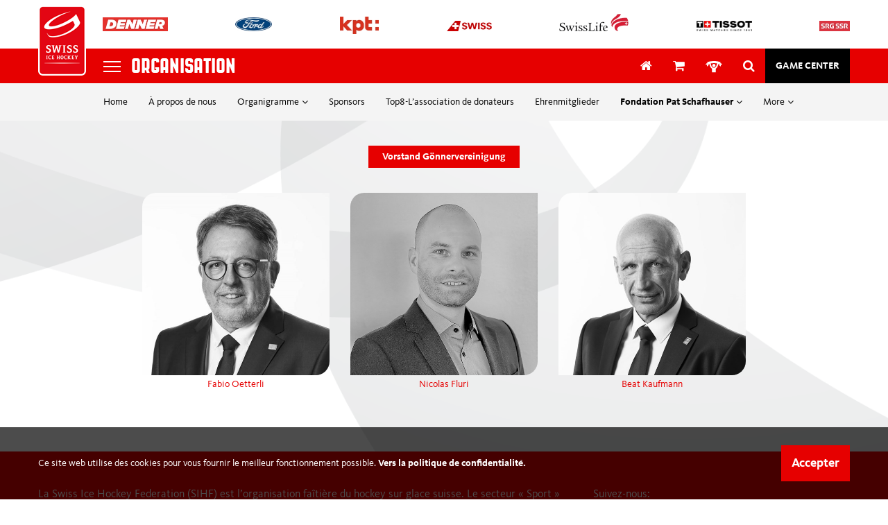

--- FILE ---
content_type: text/html; charset=utf-8
request_url: https://www.sihf.ch/fr/organization/pat-schafhauser-stiftung/kontakt-goev
body_size: 16495
content:
<!DOCTYPE html>
<html lang="fr">
<head>
	<!--
		   ___  ___ _____ ___ _  _
		  / _ \| _ \_   _| __| \| |
		 | (_) |  _/ | | | _|| .` |
		  \___/|_|   |_| |___|_|\_| AG

		 Realisation: OPTEN AG
		 CMS: Umbraco
		 Kontakt: http://www.opten.ch / Tel. +41 (0) 44 575 06 06 / info@opten.ch
	-->

	<!-- we're just humans-->
	<link type="text/plain" rel="author" href="/humans.txt" />

	<!-- Charset -->
	<meta charset="utf-8" />

	<!-- SEO -->
	<title>Kontakt G&#246;V | Swiss Ice Hockey Federation</title>
	<meta name="description" content="Kontakt G&#246;V | Swiss Ice Hockey Federation" />
	<meta name="keywords" />
	
	<script type="text/javascript" src="https://secure.intelligent-company-foresight.com/js/781747.js" ></script>
    <noscript><img alt="" src="https://secure.intelligent-company-foresight.com/781747.png" style="display:none;" /></noscript>

	<!-- RSS -->
	<link title="Swiss Ice Hockey Federation" rel="alternate" type="application/rss+xml" href="http://www.sihf.ch/fr/rss">

	
	<!-- Open Graph Tags -->
	<meta property="og:title" content="Kontakt G&#246;V" />
	<meta property="og:image" content="/media/1065/favicon-small.png?anchor=center&amp;mode=crop&amp;quality=90&amp;maxHeight=2500&amp;maxWidth=2500" />
	<meta property="og:description" content="Kontakt G&#246;V" />
	<meta property="og:type" content="website" />
	<meta property="og:url" content="/fr/organization/pat-schafhauser-stiftung/kontakt-goev/" />
	<!-- Twitter Tags -->
	<meta name="twitter:card" content="summary" />
	<meta name="twitter:site" content="@SwissIceHockey" />
	<meta name="twitter:title" content="Kontakt G&#246;V" />
	<meta name="twitter:description" content="Kontakt G&#246;V" />
	<meta name="twitter:image" content="/media/1065/favicon-small.png?anchor=center&amp;mode=crop&amp;quality=90&amp;width=375&amp;height=435&amp;maxHeight=2500&amp;maxWidth=2500" />
	<meta name="twitter:url" content="/fr/organization/pat-schafhauser-stiftung/kontakt-goev/" />
	<!-- Windows Tile Icon -->
	<meta name="application-name" content="Swiss Ice Hockey Federation" />
	<meta name="msapplication-TileColor" content="#e30613" />
	<meta name="msapplication-TileImage" content="/media/1065/favicon-small.png?anchor=center&amp;mode=crop&amp;quality=90&amp;width=144&amp;height=144&amp;maxHeight=2500&amp;maxWidth=2500" />
	<meta name="msapplication-starturl" content="https://www.sihf.ch" />
	<meta name="msapplication-navbutton-color" content="#e30613" />
	<meta name="msapplication-window" content="width=1280;height=1024" />
	<meta name="msapplication-tooltip" content="Swiss Ice Hockey Federation" />
	<meta name="msapplication-square70x70logo" content="/media/1065/favicon-small.png?anchor=center&amp;mode=crop&amp;quality=90&amp;width=70&amp;height=70&amp;maxHeight=2500&amp;maxWidth=2500" />
	<meta name="msapplication-square150x150logo" content="/media/1065/favicon-small.png?anchor=center&amp;mode=crop&amp;quality=90&amp;width=150&amp;height=150&amp;maxHeight=2500&amp;maxWidth=2500" />
	<meta name="msapplication-wide310x150logo" content="/media/1065/favicon-small.png?anchor=center&amp;mode=crop&amp;quality=90&amp;width=310&amp;height=150&amp;maxHeight=2500&amp;maxWidth=2500" />
	<meta name="msapplication-square310x310logo" content="/media/1065/favicon-small.png?anchor=center&amp;mode=crop&amp;quality=90&amp;width=310&amp;height=310&amp;maxHeight=2500&amp;maxWidth=2500" />
	<!-- Theme -->
	<meta name="theme-color" content="#e30613" />
	<!-- Icons -->
	<link rel="icon" type="image/png" href="/media/1065/favicon-small.png?anchor=center&amp;mode=crop&amp;quality=90&amp;width=192&amp;height=192&amp;maxHeight=2500&amp;maxWidth=2500" sizes="192x192" />
	<link rel="icon" type="image/png" href="/media/1065/favicon-small.png?anchor=center&amp;mode=crop&amp;quality=90&amp;width=160&amp;height=160&amp;maxHeight=2500&amp;maxWidth=2500" sizes="160x160" />
	<link rel="icon" type="image/png" href="/media/1065/favicon-small.png?anchor=center&amp;mode=crop&amp;quality=90&amp;width=96&amp;height=96&amp;maxHeight=2500&amp;maxWidth=2500" sizes="96x96" />
	<link rel="icon" type="image/png" href="/media/1065/favicon-small.png?anchor=center&amp;mode=crop&amp;quality=90&amp;width=16&amp;height=16&amp;maxHeight=2500&amp;maxWidth=2500" sizes="16x16" />
	<link rel="icon" type="image/png" href="/media/1065/favicon-small.png?anchor=center&amp;mode=crop&amp;quality=90&amp;width=32&amp;height=32&amp;maxHeight=2500&amp;maxWidth=2500" sizes="32x32" />
	<!-- Apple Touch Icon -->
	<link rel="apple-touch-icon" sizes="57x57" href="/media/1065/favicon-small.png?anchor=center&amp;mode=crop&amp;quality=90&amp;width=57&amp;height=57&amp;maxHeight=2500&amp;maxWidth=2500" />
	<link rel="apple-touch-icon" sizes="114x114" href="/media/1065/favicon-small.png?anchor=center&amp;mode=crop&amp;quality=90&amp;width=114&amp;height=114&amp;maxHeight=2500&amp;maxWidth=2500" />
	<link rel="apple-touch-icon" sizes="72x72" href="/media/1065/favicon-small.png?anchor=center&amp;mode=crop&amp;quality=90&amp;width=72&amp;height=72&amp;maxHeight=2500&amp;maxWidth=2500" />
	<link rel="apple-touch-icon" sizes="144x144" href="/media/1065/favicon-small.png?anchor=center&amp;mode=crop&amp;quality=90&amp;width=144&amp;height=144&amp;maxHeight=2500&amp;maxWidth=2500" />
	<link rel="apple-touch-icon" sizes="60x60" href="/media/1065/favicon-small.png?anchor=center&amp;mode=crop&amp;quality=90&amp;width=60&amp;height=60&amp;maxHeight=2500&amp;maxWidth=2500" />
	<link rel="apple-touch-icon" sizes="120x120" href="/media/1065/favicon-small.png?anchor=center&amp;mode=crop&amp;quality=90&amp;width=120&amp;height=120&amp;maxHeight=2500&amp;maxWidth=2500" />
	<link rel="apple-touch-icon" sizes="76x76" href="/media/1065/favicon-small.png?anchor=center&amp;mode=crop&amp;quality=90&amp;width=76&amp;height=76&amp;maxHeight=2500&amp;maxWidth=2500" />
	<link rel="apple-touch-icon" sizes="152x152" href="/media/1065/favicon-small.png?anchor=center&amp;mode=crop&amp;quality=90&amp;width=152&amp;height=152&amp;maxHeight=2500&amp;maxWidth=2500" />
	<link rel="apple-touch-icon" sizes="180x180" href="/media/1065/favicon-small.png?anchor=center&amp;mode=crop&amp;quality=90&amp;width=180&amp;height=180&amp;maxHeight=2500&amp;maxWidth=2500" />


	<!-- External CSS-->
	<link href="//cdnjs.cloudflare.com/ajax/libs/normalize/3.0.1/normalize.min.css" rel="stylesheet" />
	<link href="//cdnjs.cloudflare.com/ajax/libs/font-awesome/4.2.0/css/font-awesome.min.css" rel="stylesheet" />

	<!-- Internal CSS -->
	<link href="/Css/main.css?rel=28aa21a67c12" rel="stylesheet" />
	<link href="/Css/game-aggregates.css" rel="stylesheet" />

	

    <script>
    (function (w, d, s, l, i) {
        w[l] = w[l] || []; w[l].push({
            'gtm.start':
                new Date().getTime(), event: 'gtm.js'
        }); var f = d.getElementsByTagName(s)[0],
            j = d.createElement(s), dl = l != 'dataLayer' ? '&l=' + l : ''; j.async = true; j.src =
                'https://www.googletagmanager.com/gtm.js?id=' + i + dl; f.parentNode.insertBefore(j, f);
        })(window, document, 'script', 'dataLayer', 'GTM-PTFN3HR');</script>

    <script>
        !function (f, b, e, v, n, t, s) {
            if (f.fbq) return; n = f.fbq = function () {
                n.callMethod ?
                    n.callMethod.apply(n, arguments) : n.queue.push(arguments)
            };
            if (!f._fbq) f._fbq = n; n.push = n; n.loaded = !0; n.version = '2.0';
            n.queue = []; t = b.createElement(e); t.async = !0;
            t.src = v; s = b.getElementsByTagName(e)[0];
            s.parentNode.insertBefore(t, s)
        }(window, document, 'script',
            'https://connect.facebook.net/en_US/fbevents.js');
        fbq('init', '2181088852151067');
        fbq('track', 'PageView');
    </script>


    <script>
        (function (d, s, id) {
            var js, fjs = d.getElementsByTagName(s)[0];
            if (d.getElementById(id)) return;
            js = d.createElement(s); js.id = id;
            js.src = "//connect.facebook.net/de_DE/sdk.js#xfbml=1&version=v2.0";
            fjs.parentNode.insertBefore(js, fjs);
        }(document, 'script', 'facebook-jssdk'));
    </script>


    <script>
        !function (d, s, id) {
            var js, fjs = d.getElementsByTagName(s)[0],
                p = /^http:/.test(d.location) ? 'http' : 'https';
            if (!d.getElementById(id)) {
                js = d.createElement(s);
                js.id = id;
                js.src = p + '://platform.twitter.com/widgets.js';
                fjs.parentNode.insertBefore(js, fjs);
            }
        }(document, 'script', 'twitter-wjs');
    </script>


    <script>
        (function (d, s, id) {
            var js, fjs = d.getElementsByTagName(s)[0];
            if (d.getElementById(id)) return;
            js = d.createElement(s); js.id = id;
            js.src = "https://www.youtube.com/iframe_api";
            fjs.parentNode.insertBefore(js, fjs);
        }(document, 'script', 'youtube-iframe_api'));
    </script>
	
<!-- App -->
<script type="text/javascript">
		var _isMobile = false,
			_culture = {
				name: "fr-FR",
				twoLetterISOLanguageName: "fr"
			};
</script>

<!-- Preloaded JavaScripts -->
<script src="//cdnjs.cloudflare.com/ajax/libs/modernizr/2.8.2/modernizr.min.js"></script>
<script src="//cdnjs.cloudflare.com/ajax/libs/jquery/2.1.1/jquery.min.js"></script>
<script src="//cdnjs.cloudflare.com/ajax/libs/jquery-validate/1.11.1/jquery.validate.min.js"></script>
<script src="//ajax.aspnetcdn.com/ajax/mvc/4.0/jquery.validate.unobtrusive.min.js"></script>
<script src="//cdnjs.cloudflare.com/ajax/libs/picturefill/3.0.2/picturefill.min.js"></script>
<script src="//cdnjs.cloudflare.com/ajax/libs/lazysizes/3.0.0/lazysizes.min.js"></script>
<script src="//cdnjs.cloudflare.com/ajax/libs/jquery-cookie/1.4.1/jquery.cookie.min.js"></script>
<script src="https://www.swisslos.ch/media/swisslos/sporttip/sporttip_widgets/v3/bridge.min.js"></script>




	<script src="/App_Plugins/Terratype.GoogleMapsV3/scripts/Terratype.GoogleMapsV3.Renderer.min.js"></script>
	<script src="https://cdnjs.cloudflare.com/ajax/libs/js-marker-clusterer/1.0.0/markerclusterer_compiled.js"></script>
	<script src="https://maps.googleapis.com/maps/api/js?v=3&key=AIzaSyAy7O9Fs5RRCNbTHHP5dJn1MqGiVAJkP4Y&libraries=geometry"></script>
	<script src="https://cdnjs.cloudflare.com/ajax/libs/OverlappingMarkerSpiderfier/1.0.3/oms.min.js"></script>

	<!-- Client Side Mobile Detection -->
	<script>
		// get get variables from url
		var vars = {},
			parts = window.location.href.replace(/[?&]+([^=&]+)=([^&]*)/gi, function (m, key, value) {
				vars[key] = value;
			}),
			view = vars["view"];

		// set cookie if view=desktop
		if (view && view != null && view.toLowerCase() == "desktop") {
			$.cookie("desktopViewActive", "1", { expires: 1, path: "/" });
		}

		// redirect if cookie is not set
		if ($.cookie("desktopViewActive") != "1") {
			// redirect
			(function (a, b) {
				if (/(android|bb\d+|meego).+mobile|avantgo|bada\/|blackberry|blazer|compal|elaine|fennec|hiptop|iemobile|ip(hone|od)|iris|kindle|lge |maemo|midp|mmp|mobile.+firefox|netfront|opera m(ob|in)i|palm( os)?|phone|p(ixi|re)\/|plucker|pocket|psp|series(4|6)0|symbian|treo|up\.(browser|link)|vodafone|wap|windows ce|xda|xiino/i.test(a) ||
					/1207|6310|6590|3gso|4thp|50[1-6]i|770s|802s|a wa|abac|ac(er|oo|s\-)|ai(ko|rn)|al(av|ca|co)|amoi|an(ex|ny|yw)|aptu|ar(ch|go)|as(te|us)|attw|au(di|\-m|r |s )|avan|be(ck|ll|nq)|bi(lb|rd)|bl(ac|az)|br(e|v)w|bumb|bw\-(n|u)|c55\/|capi|ccwa|cdm\-|cell|chtm|cldc|cmd\-|co(mp|nd)|craw|da(it|ll|ng)|dbte|dc\-s|devi|dica|dmob|do(c|p)o|ds(12|\-d)|el(49|ai)|em(l2|ul)|er(ic|k0)|esl8|ez([4-7]0|os|wa|ze)|fetc|fly(\-|_)|g1 u|g560|gene|gf\-5|g\-mo|go(\.w|od)|gr(ad|un)|haie|hcit|hd\-(m|p|t)|hei\-|hi(pt|ta)|hp( i|ip)|hs\-c|ht(c(\-| |_|a|g|p|s|t)|tp)|hu(aw|tc)|i\-(20|go|ma)|i230|iac( |\-|\/)|ibro|idea|ig01|ikom|im1k|inno|ipaq|iris|ja(t|v)a|jbro|jemu|jigs|kddi|keji|kgt( |\/)|klon|kpt |kwc\-|kyo(c|k)|le(no|xi)|lg( g|\/(k|l|u)|50|54|\-[a-w])|libw|lynx|m1\-w|m3ga|m50\/|ma(te|ui|xo)|mc(01|21|ca)|m\-cr|me(rc|ri)|mi(o8|oa|ts)|mmef|mo(01|02|bi|de|do|t(\-| |o|v)|zz)|mt(50|p1|v )|mwbp|mywa|n10[0-2]|n20[2-3]|n30(0|2)|n50(0|2|5)|n7(0(0|1)|10)|ne((c|m)\-|on|tf|wf|wg|wt)|nok(6|i)|nzph|o2im|op(ti|wv)|oran|owg1|p800|pan(a|d|t)|pdxg|pg(13|\-([1-8]|c))|phil|pire|pl(ay|uc)|pn\-2|po(ck|rt|se)|prox|psio|pt\-g|qa\-a|qc(07|12|21|32|60|\-[2-7]|i\-)|qtek|r380|r600|raks|rim9|ro(ve|zo)|s55\/|sa(ge|ma|mm|ms|ny|va)|sc(01|h\-|oo|p\-)|sdk\/|se(c(\-|0|1)|47|mc|nd|ri)|sgh\-|shar|sie(\-|m)|sk\-0|sl(45|id)|sm(al|ar|b3|it|t5)|so(ft|ny)|sp(01|h\-|v\-|v )|sy(01|mb)|t2(18|50)|t6(00|10|18)|ta(gt|lk)|tcl\-|tdg\-|tel(i|m)|tim\-|t\-mo|to(pl|sh)|ts(70|m\-|m3|m5)|tx\-9|up(\.b|g1|si)|utst|v400|v750|veri|vi(rg|te)|vk(40|5[0-3]|\-v)|vm40|voda|vulc|vx(52|53|60|61|70|80|81|83|85|98)|w3c(\-| )|webc|whit|wi(g |nc|nw)|wmlb|wonu|x700|yas\-|your|zeto|zte\-/i.test(a.substr(0, 4)))
					window.location = b + window.location.hash
			})(navigator.userAgent || navigator.vendor || window.opera, 'http://m.sihf.ch/fr/organization/pat-schafhauser-stiftung/kontakt-goev');
		}
	</script>

	
	<style>
    	.nav_leagues__league {
    	        position: relative;
    	}
	    .nav_leagues__league-img {
	        top: calc(50% - 3px);
            transform: translateY(-50%);
	    }
	</style>
</head>
<body data-ng-app="SIHF" >
	<noscript>
			<iframe src="https://www.googletagmanager.com/ns.html?id=GTM-PTFN3HR" height="0" width="0" style="display:none;visibility:hidden"></iframe>
					<img height="1" width="1" src="https://www.facebook.com/tr?id=2181088852151067&ev=PageView&noscript=1" />
	</noscript>
	
	<div id="cookie-banner" class="theme-black-transparent">
		<div class="container">
			<div class="cookie-banner-wrapper">
				<div>
					<p>Ce site web utilise des cookies pour vous fournir le meilleur fonctionnement possible. <a href="/fr/organization/terms-of-use/" title="Terms of Use">Vers la politique de confidentialité.</a></p>
				</div>
				<div>
					<a id="cookie-banner-accept" href="javascript:;" class="btn -medium">
						Accepter
					</a>
				</div>
			</div>
		</div>
	</div>
	<style>


		#cookie-banner {
			/*background-color: #1a1a1a;
			color: white;*/
			padding: 20px 10px;
			position: fixed;
			bottom: 0;
			right: 0;
			left: 0;
			z-index: 10000;
		}

			#cookie-banner .cookie-banner-wrapper {
				display: flex;
				justify-content: space-between;
				align-items: center;
				flex-wrap: wrap;
			}

		@media (min-width: 768px) {
			#cookie-banner .cookie-banner-wrapper {
				flex-wrap: nowrap;
			}
		}

		a#cookie-banner-accept {
			padding-left: 14px;
			padding-right: 14px;
		}
	</style>
	<script>
		(function () {
			function showCookieBanner(name) {
				var nameEQ = "cookiesAccepted=";
				var ca = document.cookie.split(';');
				for (var i = 0; i < ca.length; i++) {
					var c = ca[i];
					while (c.charAt(0) == ' ') c = c.substring(1, c.length);
					if (c.indexOf(nameEQ) == 0) return c.substring(nameEQ.length, c.length) != 'true';
				}
				return true;
			}

			function createCookie(name, value, days) {
				document.cookie = "cookiesAccepted=true; expires=Fri, 31 Dec 9999 23:59:59 GMT; path=/";
			}

			if (showCookieBanner()) {
				var heightCookieBanner = document.getElementById("cookie-banner").offsetHeight;
				document.body.style.marginBottom = heightCookieBanner + "px";
				document.getElementById("cookie-banner-accept").addEventListener("click", function () {
					createCookie(window.cookieName, window.cookieValue, window.cookieDuration);
					document.body.style.marginBottom = "0px";
					var element = document.getElementById("cookie-banner");
					element.parentNode.removeChild(element);
				});
			}
			else {
				document.getElementById("cookie-banner").style.display = "none";
			}
		}());
	</script>

	



	<div id="fb-root"></div>

	<!-- Retargeting -->
	<script type="text/javascript">
		var ebRand = Math.random() + '';
		ebRand = ebRand * 1000000;
		//<![CDATA[
		<!--document.write('<scr' + 'ipt src="https://bs.serving-sys.com/Serving/ActivityServer.bs?cn=as&amp;ActivityID=582117&amp;rnd=' + ebRand + '"></scr' + 'ipt>');-->
		//]]>
	</script>
	<noscript>
		<!--<img width="1" height="1" style="border:0" src="https://bs.serving-sys.com/Serving/ActivityServer.bs?cn=as&amp;ActivityID=582117&amp;ns=1" alt="Do Nothing"/>-->
	</noscript>

	
<style>
    .nav_leagues>li+li:nth-last-child(2) {
    margin-top: 10px;
}
</style>
<header class="js-sticky-container">
	<div class="theme-white">
		<div class="container">
			<div class="image-links" style="min-height: 70px;">
<a class="image-link -medium" href="https://www.denner.ch/fr" style="" target="_blank" title="https://www.denner.ch/fr">                            <img srcset="/media/28110/denner-logo_jpg.jpg?anchor=center&amp;mode=crop&amp;quality=100&amp;maxHeight=2500&amp;maxWidth=2500&amp;format=jpg&amp;height=40&amp;mode=scale&amp;scale=canvas&amp;s.grayscale=true&amp;s.brightness=0.2 1x, /media/28110/denner-logo_jpg.jpg?anchor=center&amp;mode=crop&amp;quality=100&amp;maxHeight=2500&amp;maxWidth=2500&amp;format=jpg&amp;height=40&amp;mode=scale&amp;scale=canvas&amp;s.grayscale=true&amp;s.brightness=0.2 2x, /media/28110/denner-logo_jpg.jpg?anchor=center&amp;mode=crop&amp;quality=100&amp;maxHeight=2500&amp;maxWidth=2500&amp;format=jpg&amp;height=60&amp;mode=scale&amp;scale=canvas&amp;s.grayscale=true&amp;s.brightness=0.2 3x" src="/media/28110/denner-logo_jpg.jpg?anchor=center&amp;mode=crop&amp;quality=100&amp;maxHeight=2500&amp;maxWidth=2500&amp;format=jpg&amp;height=20&amp;mode=scale&amp;scale=canvas&amp;s.grayscale=true&amp;s.brightness=0.2" height="20" alt="Denner" title="Denner" class="image-hover" />
                            <img srcset="/media/28110/denner-logo_jpg.jpg?anchor=center&amp;mode=crop&amp;quality=100&amp;maxHeight=2500&amp;maxWidth=2500&amp;format=jpg&amp;height=40&amp;mode=scale&amp;scale=canvas 1x, /media/28110/denner-logo_jpg.jpg?anchor=center&amp;mode=crop&amp;quality=100&amp;maxHeight=2500&amp;maxWidth=2500&amp;format=jpg&amp;height=40&amp;mode=scale&amp;scale=canvas 2x, /media/28110/denner-logo_jpg.jpg?anchor=center&amp;mode=crop&amp;quality=100&amp;maxHeight=2500&amp;maxWidth=2500&amp;format=jpg&amp;height=60&amp;mode=scale&amp;scale=canvas 3x" src="/media/28110/denner-logo_jpg.jpg?anchor=center&amp;mode=crop&amp;quality=100&amp;maxHeight=2500&amp;maxWidth=2500&amp;format=jpg&amp;height=20&amp;mode=scale&amp;scale=canvas" height="20" alt="Denner" title="Denner" />
</a><a class="image-link -medium" href="https://www.fr.ford.ch/" style="" target="_blank" title="https://www.fr.ford.ch/">                            <img srcset="/media/8998/logo_ford.png?anchor=center&amp;mode=crop&amp;quality=100&amp;maxHeight=2500&amp;maxWidth=2500&amp;format=jpg&amp;height=40&amp;mode=scale&amp;scale=canvas&amp;s.grayscale=true&amp;s.brightness=0.2 1x, /media/8998/logo_ford.png?anchor=center&amp;mode=crop&amp;quality=100&amp;maxHeight=2500&amp;maxWidth=2500&amp;format=jpg&amp;height=40&amp;mode=scale&amp;scale=canvas&amp;s.grayscale=true&amp;s.brightness=0.2 2x, /media/8998/logo_ford.png?anchor=center&amp;mode=crop&amp;quality=100&amp;maxHeight=2500&amp;maxWidth=2500&amp;format=jpg&amp;height=60&amp;mode=scale&amp;scale=canvas&amp;s.grayscale=true&amp;s.brightness=0.2 3x" src="/media/8998/logo_ford.png?anchor=center&amp;mode=crop&amp;quality=100&amp;maxHeight=2500&amp;maxWidth=2500&amp;format=jpg&amp;height=20&amp;mode=scale&amp;scale=canvas&amp;s.grayscale=true&amp;s.brightness=0.2" height="20" alt="Referee Partner / Official Car Sponsor" title="Referee Partner / Official Car Sponsor" class="image-hover" />
                            <img srcset="/media/8998/logo_ford.png?anchor=center&amp;mode=crop&amp;quality=100&amp;maxHeight=2500&amp;maxWidth=2500&amp;format=jpg&amp;height=40&amp;mode=scale&amp;scale=canvas 1x, /media/8998/logo_ford.png?anchor=center&amp;mode=crop&amp;quality=100&amp;maxHeight=2500&amp;maxWidth=2500&amp;format=jpg&amp;height=40&amp;mode=scale&amp;scale=canvas 2x, /media/8998/logo_ford.png?anchor=center&amp;mode=crop&amp;quality=100&amp;maxHeight=2500&amp;maxWidth=2500&amp;format=jpg&amp;height=60&amp;mode=scale&amp;scale=canvas 3x" src="/media/8998/logo_ford.png?anchor=center&amp;mode=crop&amp;quality=100&amp;maxHeight=2500&amp;maxWidth=2500&amp;format=jpg&amp;height=20&amp;mode=scale&amp;scale=canvas" height="20" alt="Referee Partner / Official Car Sponsor" title="Referee Partner / Official Car Sponsor" />
</a><a class="image-link -big" href="https://www.kpt.ch/fr" style="transform: translateY(4px)" target="_blank" title="https://www.kpt.ch/fr">                            <img srcset="/media/20789/kpt_logo_rgb_srgb.jpg?anchor=center&amp;mode=crop&amp;quality=100&amp;maxHeight=2500&amp;maxWidth=2500&amp;format=jpg&amp;height=50&amp;mode=scale&amp;scale=canvas&amp;s.grayscale=true&amp;s.brightness=0.2 1x, /media/20789/kpt_logo_rgb_srgb.jpg?anchor=center&amp;mode=crop&amp;quality=100&amp;maxHeight=2500&amp;maxWidth=2500&amp;format=jpg&amp;height=50&amp;mode=scale&amp;scale=canvas&amp;s.grayscale=true&amp;s.brightness=0.2 2x, /media/20789/kpt_logo_rgb_srgb.jpg?anchor=center&amp;mode=crop&amp;quality=100&amp;maxHeight=2500&amp;maxWidth=2500&amp;format=jpg&amp;height=75&amp;mode=scale&amp;scale=canvas&amp;s.grayscale=true&amp;s.brightness=0.2 3x" src="/media/20789/kpt_logo_rgb_srgb.jpg?anchor=center&amp;mode=crop&amp;quality=100&amp;maxHeight=2500&amp;maxWidth=2500&amp;format=jpg&amp;height=25&amp;mode=scale&amp;scale=canvas&amp;s.grayscale=true&amp;s.brightness=0.2" height="25" alt="KPT" title="KPT" class="image-hover" />
                            <img srcset="/media/20789/kpt_logo_rgb_srgb.jpg?anchor=center&amp;mode=crop&amp;quality=100&amp;maxHeight=2500&amp;maxWidth=2500&amp;format=jpg&amp;height=50&amp;mode=scale&amp;scale=canvas 1x, /media/20789/kpt_logo_rgb_srgb.jpg?anchor=center&amp;mode=crop&amp;quality=100&amp;maxHeight=2500&amp;maxWidth=2500&amp;format=jpg&amp;height=50&amp;mode=scale&amp;scale=canvas 2x, /media/20789/kpt_logo_rgb_srgb.jpg?anchor=center&amp;mode=crop&amp;quality=100&amp;maxHeight=2500&amp;maxWidth=2500&amp;format=jpg&amp;height=75&amp;mode=scale&amp;scale=canvas 3x" src="/media/20789/kpt_logo_rgb_srgb.jpg?anchor=center&amp;mode=crop&amp;quality=100&amp;maxHeight=2500&amp;maxWidth=2500&amp;format=jpg&amp;height=25&amp;mode=scale&amp;scale=canvas" height="25" alt="KPT" title="KPT" />
</a><a class="image-link -small" href="https://www.swiss.com/xx/fr/homepage" style="" target="_blank" title="https://www.swiss.com/xx/fr/homepage">                            <img srcset="/media/4467/swiss_rgb.png?anchor=center&amp;mode=crop&amp;quality=100&amp;maxHeight=2500&amp;maxWidth=2500&amp;format=jpg&amp;height=30&amp;mode=scale&amp;scale=canvas&amp;s.grayscale=true&amp;s.brightness=0.2 1x, /media/4467/swiss_rgb.png?anchor=center&amp;mode=crop&amp;quality=100&amp;maxHeight=2500&amp;maxWidth=2500&amp;format=jpg&amp;height=30&amp;mode=scale&amp;scale=canvas&amp;s.grayscale=true&amp;s.brightness=0.2 2x, /media/4467/swiss_rgb.png?anchor=center&amp;mode=crop&amp;quality=100&amp;maxHeight=2500&amp;maxWidth=2500&amp;format=jpg&amp;height=45&amp;mode=scale&amp;scale=canvas&amp;s.grayscale=true&amp;s.brightness=0.2 3x" src="/media/4467/swiss_rgb.png?anchor=center&amp;mode=crop&amp;quality=100&amp;maxHeight=2500&amp;maxWidth=2500&amp;format=jpg&amp;height=15&amp;mode=scale&amp;scale=canvas&amp;s.grayscale=true&amp;s.brightness=0.2" height="15" alt="Official Sponsor" title="Official Sponsor" class="image-hover" />
                            <img srcset="/media/4467/swiss_rgb.png?anchor=center&amp;mode=crop&amp;quality=100&amp;maxHeight=2500&amp;maxWidth=2500&amp;format=jpg&amp;height=30&amp;mode=scale&amp;scale=canvas 1x, /media/4467/swiss_rgb.png?anchor=center&amp;mode=crop&amp;quality=100&amp;maxHeight=2500&amp;maxWidth=2500&amp;format=jpg&amp;height=30&amp;mode=scale&amp;scale=canvas 2x, /media/4467/swiss_rgb.png?anchor=center&amp;mode=crop&amp;quality=100&amp;maxHeight=2500&amp;maxWidth=2500&amp;format=jpg&amp;height=45&amp;mode=scale&amp;scale=canvas 3x" src="/media/4467/swiss_rgb.png?anchor=center&amp;mode=crop&amp;quality=100&amp;maxHeight=2500&amp;maxWidth=2500&amp;format=jpg&amp;height=15&amp;mode=scale&amp;scale=canvas" height="15" alt="Official Sponsor" title="Official Sponsor" />
</a><a class="image-link -big" href="https://www.swisslife.ch/fr/particuliers.html" style="" target="_blank" title="https://www.swisslife.ch/fr/particuliers.html">                            <img srcset="/media/26387/swisslife_quer.png?anchor=center&amp;mode=crop&amp;quality=100&amp;maxHeight=2500&amp;maxWidth=2500&amp;format=jpg&amp;height=50&amp;mode=scale&amp;scale=canvas&amp;s.grayscale=true&amp;s.brightness=0.2 1x, /media/26387/swisslife_quer.png?anchor=center&amp;mode=crop&amp;quality=100&amp;maxHeight=2500&amp;maxWidth=2500&amp;format=jpg&amp;height=50&amp;mode=scale&amp;scale=canvas&amp;s.grayscale=true&amp;s.brightness=0.2 2x, /media/26387/swisslife_quer.png?anchor=center&amp;mode=crop&amp;quality=100&amp;maxHeight=2500&amp;maxWidth=2500&amp;format=jpg&amp;height=75&amp;mode=scale&amp;scale=canvas&amp;s.grayscale=true&amp;s.brightness=0.2 3x" src="/media/26387/swisslife_quer.png?anchor=center&amp;mode=crop&amp;quality=100&amp;maxHeight=2500&amp;maxWidth=2500&amp;format=jpg&amp;height=25&amp;mode=scale&amp;scale=canvas&amp;s.grayscale=true&amp;s.brightness=0.2" height="25" alt="Swiss Life" title="Swiss Life" class="image-hover" />
                            <img srcset="/media/26387/swisslife_quer.png?anchor=center&amp;mode=crop&amp;quality=100&amp;maxHeight=2500&amp;maxWidth=2500&amp;format=jpg&amp;height=50&amp;mode=scale&amp;scale=canvas 1x, /media/26387/swisslife_quer.png?anchor=center&amp;mode=crop&amp;quality=100&amp;maxHeight=2500&amp;maxWidth=2500&amp;format=jpg&amp;height=50&amp;mode=scale&amp;scale=canvas 2x, /media/26387/swisslife_quer.png?anchor=center&amp;mode=crop&amp;quality=100&amp;maxHeight=2500&amp;maxWidth=2500&amp;format=jpg&amp;height=75&amp;mode=scale&amp;scale=canvas 3x" src="/media/26387/swisslife_quer.png?anchor=center&amp;mode=crop&amp;quality=100&amp;maxHeight=2500&amp;maxWidth=2500&amp;format=jpg&amp;height=25&amp;mode=scale&amp;scale=canvas" height="25" alt="Swiss Life" title="Swiss Life" />
</a><a class="image-link -small" href="https://www.tissotwatches.com/fr-ch/homepage" style="" target="_blank" title="https://www.tissotwatches.com/fr-ch/homepage">                            <img srcset="/media/25787/rgb-logotype-international-horizontal.jpg?anchor=center&amp;mode=crop&amp;quality=100&amp;maxHeight=2500&amp;maxWidth=2500&amp;format=jpg&amp;height=30&amp;mode=scale&amp;scale=canvas&amp;s.grayscale=true&amp;s.brightness=0.2 1x, /media/25787/rgb-logotype-international-horizontal.jpg?anchor=center&amp;mode=crop&amp;quality=100&amp;maxHeight=2500&amp;maxWidth=2500&amp;format=jpg&amp;height=30&amp;mode=scale&amp;scale=canvas&amp;s.grayscale=true&amp;s.brightness=0.2 2x, /media/25787/rgb-logotype-international-horizontal.jpg?anchor=center&amp;mode=crop&amp;quality=100&amp;maxHeight=2500&amp;maxWidth=2500&amp;format=jpg&amp;height=45&amp;mode=scale&amp;scale=canvas&amp;s.grayscale=true&amp;s.brightness=0.2 3x" src="/media/25787/rgb-logotype-international-horizontal.jpg?anchor=center&amp;mode=crop&amp;quality=100&amp;maxHeight=2500&amp;maxWidth=2500&amp;format=jpg&amp;height=15&amp;mode=scale&amp;scale=canvas&amp;s.grayscale=true&amp;s.brightness=0.2" height="15" alt="Official Sponsor" title="Official Sponsor" class="image-hover" />
                            <img srcset="/media/25787/rgb-logotype-international-horizontal.jpg?anchor=center&amp;mode=crop&amp;quality=100&amp;maxHeight=2500&amp;maxWidth=2500&amp;format=jpg&amp;height=30&amp;mode=scale&amp;scale=canvas 1x, /media/25787/rgb-logotype-international-horizontal.jpg?anchor=center&amp;mode=crop&amp;quality=100&amp;maxHeight=2500&amp;maxWidth=2500&amp;format=jpg&amp;height=30&amp;mode=scale&amp;scale=canvas 2x, /media/25787/rgb-logotype-international-horizontal.jpg?anchor=center&amp;mode=crop&amp;quality=100&amp;maxHeight=2500&amp;maxWidth=2500&amp;format=jpg&amp;height=45&amp;mode=scale&amp;scale=canvas 3x" src="/media/25787/rgb-logotype-international-horizontal.jpg?anchor=center&amp;mode=crop&amp;quality=100&amp;maxHeight=2500&amp;maxWidth=2500&amp;format=jpg&amp;height=15&amp;mode=scale&amp;scale=canvas" height="15" alt="Official Sponsor" title="Official Sponsor" />
</a><a class="image-link -small" href="https://www.srgssr.ch/fr/start/" style="" target="_blank" title="https://www.srgssr.ch/fr/start/">                            <img srcset="/media/1697/srg-logo.png?anchor=center&amp;mode=crop&amp;quality=100&amp;maxHeight=2500&amp;maxWidth=2500&amp;format=jpg&amp;height=30&amp;mode=scale&amp;scale=canvas&amp;s.grayscale=true&amp;s.brightness=0.2 1x, /media/1697/srg-logo.png?anchor=center&amp;mode=crop&amp;quality=100&amp;maxHeight=2500&amp;maxWidth=2500&amp;format=jpg&amp;height=30&amp;mode=scale&amp;scale=canvas&amp;s.grayscale=true&amp;s.brightness=0.2 2x, /media/1697/srg-logo.png?anchor=center&amp;mode=crop&amp;quality=100&amp;maxHeight=2500&amp;maxWidth=2500&amp;format=jpg&amp;height=45&amp;mode=scale&amp;scale=canvas&amp;s.grayscale=true&amp;s.brightness=0.2 3x" src="/media/1697/srg-logo.png?anchor=center&amp;mode=crop&amp;quality=100&amp;maxHeight=2500&amp;maxWidth=2500&amp;format=jpg&amp;height=15&amp;mode=scale&amp;scale=canvas&amp;s.grayscale=true&amp;s.brightness=0.2" height="15" alt="Official Broadcaster" title="Official Broadcaster" class="image-hover" />
                            <img srcset="/media/1697/srg-logo.png?anchor=center&amp;mode=crop&amp;quality=100&amp;maxHeight=2500&amp;maxWidth=2500&amp;format=jpg&amp;height=30&amp;mode=scale&amp;scale=canvas 1x, /media/1697/srg-logo.png?anchor=center&amp;mode=crop&amp;quality=100&amp;maxHeight=2500&amp;maxWidth=2500&amp;format=jpg&amp;height=30&amp;mode=scale&amp;scale=canvas 2x, /media/1697/srg-logo.png?anchor=center&amp;mode=crop&amp;quality=100&amp;maxHeight=2500&amp;maxWidth=2500&amp;format=jpg&amp;height=45&amp;mode=scale&amp;scale=canvas 3x" src="/media/1697/srg-logo.png?anchor=center&amp;mode=crop&amp;quality=100&amp;maxHeight=2500&amp;maxWidth=2500&amp;format=jpg&amp;height=15&amp;mode=scale&amp;scale=canvas" height="15" alt="Official Broadcaster" title="Official Broadcaster" />
</a>			</div>
		</div>
	</div>
	<div class="theme-red">
		<div class="navbar">
				<div class="header__logo">
					<a href="/fr/"
					   title="Organisation">
						<picture>
							<source srcset="/media/1064/logo.png?anchor=center&amp;mode=crop&amp;quality=100&amp;maxHeight=2500&amp;maxWidth=2500&amp;width=69 1x,/media/1064/logo.png?anchor=center&amp;mode=crop&amp;quality=100&amp;maxHeight=2500&amp;maxWidth=2500&amp;width=138 2x" />
							<img class="logo"
								 src="/media/1064/logo.png?anchor=center&amp;mode=crop&amp;quality=100&amp;maxHeight=2500&amp;maxWidth=2500&amp;width=69"
								 
								 title="Organisation"
								 alt="Organisation" />
						</picture>
					</a>
				</div>
			<nav class="nav_alt">
				<ul>
					<li class="js-nav_sub">
						<button class="navbar__toggler" type="button" aria-controls="navbar" aria-expanded="false" aria-label="Toggle navigation">
							<span class="navbar__toggler__box">
								<span class="navbar__toggler__icon"></span>
							</span>
						</button>
						<div class="nav_sub theme-black theme-skate">
							<div class="container">
								<div class="row">
									<div class="col-4">
										<ul class="nav_sub__list nav_leagues">
												<li>
													<a href="/fr/national-teams/"
													   target="_self"
													   title="National Teams"
													   class="nav_leagues__league">
															<img src="/media/9794/sih-wappen.png?anchor=center&amp;mode=crop&amp;quality=100&amp;maxHeight=2500&amp;maxWidth=2500&anchor=center&mode=pad&width=108&height=120"
																 title="National Teams"
																 alt="National Teams"
																 class="nav_leagues__league-img" />
														<span class="nav_leagues__league-text">
															National Teams
														</span>
													</a>
												</li>
												<li>
													<a href="http://www.nationalleague.ch/fr/"
													   target="_blank"
													   title="National League"
													   class="nav_leagues__league">
															<img src="/media/12125/sih_national_league_rgb.png?anchor=center&amp;mode=crop&amp;quality=100&amp;maxHeight=2500&amp;maxWidth=2500&anchor=center&mode=pad&width=108&height=120"
																 title="National League"
																 alt="National League"
																 class="nav_leagues__league-img" />
														<span class="nav_leagues__league-text">
															National League
														</span>
													</a>
												</li>
												<li>
													<a href="/fr/sky-swiss-league/"
													   target="_self"
													   title="Sky Swiss League"
													   class="nav_leagues__league">
															<img src="/media/26871/sky_swiss_league_rgb.png?anchor=center&amp;mode=crop&amp;quality=100&amp;maxHeight=2500&amp;maxWidth=2500&anchor=center&mode=pad&width=108&height=120"
																 title="Sky Swiss League"
																 alt="Sky Swiss League"
																 class="nav_leagues__league-img" />
														<span class="nav_leagues__league-text">
															Sky Swiss League
														</span>
													</a>
												</li>
												<li>
													<a href="/fr/myhockey-league/"
													   target="_self"
													   title="MyHockey League"
													   class="nav_leagues__league">
															<img src="/media/22728/sih_myhockey_league_rgb.png?anchor=center&amp;mode=crop&amp;quality=100&amp;maxHeight=2500&amp;maxWidth=2500&anchor=center&mode=pad&width=108&height=120"
																 title="MyHockey League"
																 alt="MyHockey League"
																 class="nav_leagues__league-img" />
														<span class="nav_leagues__league-text">
															MyHockey League
														</span>
													</a>
												</li>
												<li>
													<a href="/fr/postfinance-womens-league/"
													   target="_self"
													   title="PostFinance Women&#39;s League"
													   class="nav_leagues__league">
															<img src="/media/26725/sih_postfinance_womens_league.png?anchor=center&amp;mode=crop&amp;quality=100&amp;maxHeight=2500&amp;maxWidth=2500&anchor=center&mode=pad&width=108&height=120"
																 title="PostFinance Women&#39;s League"
																 alt="PostFinance Women&#39;s League"
																 class="nav_leagues__league-img" />
														<span class="nav_leagues__league-text">
															PostFinance Women&#39;s League
														</span>
													</a>
												</li>
												<li>
													<a href="/fr/u18u21-elit/"
													   target="_self"
													   title="Junior Leagues"
													   class="nav_leagues__league">
															<img src="/media/1064/logo.png?anchor=center&amp;mode=crop&amp;quality=100&amp;maxHeight=2500&amp;maxWidth=2500&anchor=center&mode=pad&width=108&height=120"
																 title="Junior Leagues"
																 alt="Junior Leagues"
																 class="nav_leagues__league-img" />
														<span class="nav_leagues__league-text">
															Junior Leagues
														</span>
													</a>
												</li>
												<li>
													<a href="/fr/leagues-cup/"
													   target="_self"
													   title="Other Leagues"
													   class="nav_leagues__league">
															<img src="/media/1064/logo.png?anchor=center&amp;mode=crop&amp;quality=100&amp;maxHeight=2500&amp;maxWidth=2500&anchor=center&mode=pad&width=108&height=120"
																 title="Other Leagues"
																 alt="Other Leagues"
																 class="nav_leagues__league-img" />
														<span class="nav_leagues__league-text">
															Other Leagues
														</span>
													</a>
												</li>
												<li>
													<a href="/fr/national-cup/"
													   target="_self"
													   title="National Cup"
													   class="nav_leagues__league">
															<img src="/media/20867/sih_national_cup_rgb.png?anchor=center&amp;mode=crop&amp;quality=100&amp;maxHeight=2500&amp;maxWidth=2500&anchor=center&mode=pad&width=108&height=120"
																 title="National Cup"
																 alt="National Cup"
																 class="nav_leagues__league-img" />
														<span class="nav_leagues__league-text">
															National Cup
														</span>
													</a>
												</li>
												<li>
													<a href="/fr/fanzone/"
													   target="_self"
													   title="Fanzone"
													   class="nav_leagues__league">
															<img src="/media/18023/sih_rgb_200x300px.png?anchor=center&amp;mode=crop&amp;quality=100&amp;maxHeight=2500&amp;maxWidth=2500&anchor=center&mode=pad&width=108&height=120"
																 title="Fanzone"
																 alt="Fanzone"
																 class="nav_leagues__league-img" />
														<span class="nav_leagues__league-text">
															Fanzone
														</span>
													</a>
												</li>
										</ul>
									</div>
									<div class="col-8">
										<div class="row">
											<div class="col-4">
												<ul class="nav_sub__list">
															<li>
			<a href="/fr/officiating/"
			   title="Officiating"
			   target="_self">
				Officiating
			</a>
				<ul class="nav_sub__list">
						<li>
							<a href="/fr/officiating/news/"
							   title="Actualit&#233;s"
							   target="_self">
								Actualit&#233;s
							</a>
						</li>
						<li>
							<a href="/fr/officiating/norefsnogame/"
							   title="Deviens arbitre"
							   target="_self">
								Deviens arbitre
							</a>
						</li>
						<li>
							<a href="/fr/officiating/kurse/"
							   title="Cours"
							   target="_self">
								Cours
							</a>
						</li>
											<li>
							<a href="/fr/officiating/"
							   title="plus"
							   target="_self"
							   class="text-underline">
								plus
							</a>
						</li>
				</ul>
		</li>
		<li>
			<a href="/fr/development/"
			   title="Education"
			   target="_self">
				Education
			</a>
				<ul class="nav_sub__list">
						<li>
							<a href="/fr/development/swissmadehockey/"
							   title="Swissmadehockey"
							   target="_self">
								Swissmadehockey
							</a>
						</li>
						<li>
							<a href="/fr/development/webinare-workshops/"
							   title="Webinaires / Workshops"
							   target="_self">
								Webinaires / Workshops
							</a>
						</li>
						<li>
							<a href="/fr/development/trainerbildung/"
							   title="La formation d’entra&#238;neur"
							   target="_self">
								La formation d’entra&#238;neur
							</a>
						</li>
						<li>
							<a href="/fr/development/e-learning/"
							   title="E-Learning"
							   target="_self">
								E-Learning
							</a>
						</li>
						<li>
							<a href="/fr/development/respect/"
							   title="Respect"
							   target="_self">
								Respect
							</a>
						</li>
											<li>
							<a href="/fr/development/"
							   title="plus"
							   target="_self"
							   class="text-underline">
								plus
							</a>
						</li>
				</ul>
		</li>
		<li>
			<a href="/fr/youth-sports/"
			   title="Youth Sports"
			   target="_self">
				Youth Sports
			</a>
				<ul class="nav_sub__list">
						<li>
							<a href="/fr/youth-sports/denner-swiss-ice-hockey-day/"
							   title="Denner Swiss Ice Hockey Day"
							   target="_self">
								Denner Swiss Ice Hockey Day
							</a>
						</li>
						<li>
							<a href="/fr/youth-sports/swiss-ice-hockey-school-trophy/"
							   title="Swiss Ice Hockey School Trophy"
							   target="_self">
								Swiss Ice Hockey School Trophy
							</a>
						</li>
						<li>
							<a href="/fr/youth-sports/unsere-labels/"
							   title="Nos Labels"
							   target="_self">
								Nos Labels
							</a>
						</li>
											<li>
							<a href="/fr/youth-sports/"
							   title="plus"
							   target="_self"
							   class="text-underline">
								plus
							</a>
						</li>
				</ul>
		</li>

												</ul>
											</div>
											<div class="col-4">
												<ul class="nav_sub__list">
															<li>
			<a href="/fr/organization/"
			   title="Organisation"
			   target="_self">
				Organisation
			</a>
				<ul class="nav_sub__list">
						<li>
							<a href="/fr/organization/about-us/"
							   title="&#192; propos de nous"
							   target="_self">
								&#192; propos de nous
							</a>
						</li>
						<li>
							<a href="/fr/organization/organigramm/"
							   title="Organigramme"
							   target="_self">
								Organigramme
							</a>
						</li>
						<li>
							<a href="/fr/organization/sponsors/"
							   title="Sponsors"
							   target="_self">
								Sponsors
							</a>
						</li>
						<li>
							<a href="/fr/organization/top8/"
							   title="Top8-L’association de donateurs"
							   target="_self">
								Top8-L’association de donateurs
							</a>
						</li>
						<li>
							<a href="/fr/organization/ehrenmitglieder/"
							   title="Ehrenmitglieder"
							   target="_self">
								Ehrenmitglieder
							</a>
						</li>
						<li>
							<a href="/fr/organization/pat-schafhauser-stiftung/"
							   title="Fondation Pat Schafhauser"
							   target="_self">
								Fondation Pat Schafhauser
							</a>
						</li>
						<li>
							<a href="/fr/organization/media/"
							   title="M&#233;dias"
							   target="_self">
								M&#233;dias
							</a>
						</li>
						<li>
							<a href="/fr/organization/international/"
							   title="International"
							   target="_self">
								International
							</a>
						</li>
						<li>
							<a href="/fr/organization/jobs/"
							   title="Emplois"
							   target="_self">
								Emplois
							</a>
						</li>
						<li>
							<a href="/fr/organization/kontakt/"
							   title="Contact "
							   target="_self">
								Contact 
							</a>
						</li>
											<li>
							<a href="/fr/organization/"
							   title="plus"
							   target="_self"
							   class="text-underline">
								plus
							</a>
						</li>
				</ul>
		</li>
		<li>
			<a href="/fr/womens-hockey/"
			   title="Women&#39;s Hockey"
			   target="_self">
				Women&#39;s Hockey
			</a>
				<ul class="nav_sub__list">
									</ul>
		</li>
		<li>
			<a href="/fr/legacy-2026-iihf-wm/"
			   title="Legacy 2026 IIHF WM"
			   target="_self">
				Legacy 2026 IIHF WM
			</a>
		</li>

												</ul>
											</div>
											<div class="col-4">
												<ul class="nav_sub__list">
															<li>
			<a href="/fr/safety-medical/"
			   title="Safety &amp; Medical"
			   target="_self">
				Safety &amp; Medical
			</a>
		</li>
		<li>
			<a href="/fr/security/"
			   title="Security"
			   target="_self">
				Security
			</a>
		</li>
		<li>
			<a href="/fr/events/"
			   title="Events"
			   target="_self">
				Events
			</a>
				<ul class="nav_sub__list">
						<li>
							<a href="/fr/events/euro-hockey-tour/"
							   title="Euro Hockey Tour - SWISS Ice Hockey Games 2025"
							   target="_self">
								Euro Hockey Tour - SWISS Ice Hockey Games 2025
							</a>
						</li>
						<li>
							<a href="/fr/events/national-cup-final-4/"
							   title="National Cup Final-4"
							   target="_self">
								National Cup Final-4
							</a>
						</li>
											<li>
							<a href="/fr/events/"
							   title="plus"
							   target="_self"
							   class="text-underline">
								plus
							</a>
						</li>
				</ul>
		</li>
		<li>
			<a href="https://www.dfshop.com/sihf"
			   title="Fan Shop"
			   target="_blank">
				Fan Shop
			</a>
		</li>

												</ul>

											</div>
										</div>
									</div>
								</div>
							</div>
							<div class="nav_sub__footer theme-red">
								<div class="navbar">
									<a href="/"
									   data-sihf-localize="title"
									   title="#Swiss Ice Hockey Federation">
										<i class="fa fa-home"></i>
										<span data-sihf-localize data-key="Swiss Ice Hockey Federation">Swiss Ice Hockey Federation</span>
									</a>
								</div>
							</div>
						</div>
					</li>
					<li>
						<a href="/fr/"
						   class="header__text"
						   title="Organisation">
							Organisation
						</a>
					</li>
				</ul>
			</nav>
			<nav class="nav_icon -right">
				<ul>
					<li>
						<a href="/" title="Home">
							<i class="fa fa-home"></i>
						</a>
					</li>
											<li>
							<a href="http://www.dfshop.com/dfshop/wsDfShop.wsc/pDfStart.p?href=hopy2ms32dxj6wxz28szg4j" title="SIHF Shop" target="_blank">
								<i class="fa fa-shopping-cart"></i>
							</a>
						</li>
											<li>
							<a href="/fr/fanzone/" title="SIHF Fanzone">							
								<svg width="24" height="25" viewBox="0 0 24 25" fill="none" xmlns="http://www.w3.org/2000/svg">
									<path d="M12.0001 13.7606C13.2646 13.7606 14.2897 12.7355 14.2897 11.471C14.2897 10.2064 13.2646 9.18135 12.0001 9.18135C10.7355 9.18135 9.71045 10.2064 9.71045 11.471C9.71045 12.7355 10.7355 13.7606 12.0001 13.7606Z" fill="white"/>
									<path d="M20.6101 9.49658L21.6794 6.63707C12.0293 3.02761 2.70533 6.49087 2.31323 6.64013L3.39636 9.49434C3.42042 9.48516 4.11062 9.2311 5.27837 8.93993L6.91039 13.6596L9.31439 16.252V21.2658H14.6856V16.252L17.0896 13.6596L18.7283 8.92036C18.7312 8.9124 18.7316 8.90425 18.7342 8.8963C19.3575 9.06594 19.9837 9.2623 20.6101 9.49658ZM15.306 12.5898L13.591 14.4391H13.3991H10.6008H10.4089L8.69392 12.5898L7.28537 8.51602C9.73911 8.08497 13.1194 7.80644 16.7382 8.44751L15.306 12.5898Z" fill="white"/>
									<path d="M24 10.6323C23.3004 8.3639 21.4453 7.72794 21.4453 7.72794L20.6503 9.89031C20.311 9.57243 19.5266 9.42399 19.5266 9.42399C19.5266 9.42399 18.9858 10.7014 19.0672 10.7383C20.21 11.2562 21.8162 12.9857 21.8162 12.9857C22.1555 12.3074 21.8374 10.3568 21.8374 10.3568L24 10.6323Z" fill="white"/>
									<path d="M3.34969 9.80549L2.55468 7.64311C2.55468 7.64311 0.699585 8.27908 0 10.5477L2.16258 10.272C2.16258 10.272 1.84449 12.2225 2.18378 12.9009C2.18378 12.9009 3.78991 11.1716 4.93278 10.6535C5.01414 10.6166 4.47339 9.33916 4.47339 9.33916C4.47339 9.33916 3.68898 9.4876 3.34969 9.80549Z" fill="white"/>
								</svg>
							</a>
						</li>
					<li class="js-nav_sub">
						<a href="javascript:"
						   data-sihf-localize="title"
						   title="#Search">
							<i class="fa fa-search"></i>
						</a>
						<div class="nav_sub theme-black">
							<div class="search">
								<div class="search__wrapper">
									<div class="search__form">
										<span class="color-light">
											<span data-sihf-localize data-key="Search Heading">Suche</span>
										</span>
										<form class="input-group -fill -big"
											  action="/Umbraco/Surface/Search/Index"
											  method="POST"
											  data-search=".search__results"
											  data-parent=".search">
											<input type="search"
												   class="-big -transparent"
												   name="searchTerm"
												   value=""
												   data-sihf-localize="placeholder"
												   placeholder="#Search Placeholder"
												   autocomplete="off" />
											<input type="hidden" name="language" value="fr" />
											<span>
												<input class="btn -medium -right"
													   type="submit"
													   name="submit"
													   data-sihf-localize="value"
													   value="#Search" />
											</span>
										</form>
									</div>
									<div class="search__results custom-scrollbar -vertical">
										<div class="loading -preload -show">
											<div class="loading__outer"></div>
											<div class="loading__wrapper">
												<div class="loading__inner">
													<div class="loading__logo"></div>
												</div>
											</div>
										</div>
										<div class="search__results__content">
											<!-- Surface Controller -->
										</div>
									</div>
									<div class="u-close"></div>
								</div>
							</div>
						</div>
					</li>
				</ul>
			</nav>
				<nav class="nav_alt -right">
					<ul>
													<li>
								<a href="/fr/game-center/"
								   data-sihf-live-url="/fr/game-center/"
								   data-sihf-localize="title"
								   data-sihf-live="https://data.sihf.ch/statistic/api/cms/haslive?searchQuery=1,2,4,8,10,11&amp;callback=?"
								   title="Game Center"
								   class="theme-black">
									Game Center
								</a>
							</li>
					</ul>
				</nav>
		</div>
	</div>


	<div class="js-sticky theme-v2-gray">
		<div class="navbar__container">
				<div class="header__logo">
					<picture>
						<source srcset="/media/12141/logo-small.png?anchor=center&amp;mode=crop&amp;quality=100&amp;maxHeight=2500&amp;maxWidth=2500&amp;width=40 1x,/media/12141/logo-small.png?anchor=center&amp;mode=crop&amp;quality=100&amp;maxHeight=2500&amp;maxWidth=2500&amp;width=80 2x" />
						<img class="logo -small"
							 src="/media/12141/logo-small.png?anchor=center&amp;mode=crop&amp;quality=100&amp;maxHeight=2500&amp;maxWidth=2500&amp;width=40"
							 data-sihf-localize="title,alt"
							 title="#Swiss Ice Hockey Federation"
							 alt="#Swiss Ice Hockey Federation" />
					</picture>
				</div>

				<nav class="nav_main">
		<ul class="js-nav-tabdrop">

				<li class="">
					<a href="/fr/organization/"
					   title="Organisation"
					   target="_self">
Home					</a>
				</li>

				<li >
					<a href="/fr/organization/about-us/"
					   target="_self"
					   class="js-tabdrop-clone"
					   data-tabdrop-href="/fr/organization/about-us/"
					   title="&#192; propos de nous">
						&#192; propos de nous

					</a>
				</li>
				<li >
					<a href="#menu-nav_main-46553"
					   target="_self"
					   class="js-menu-trigger js-tabdrop-clone"
					   data-tabdrop-href="/fr/organization/organigramm/"
					   title="Organigramme">
						Organigramme

							<i class="fa fa-angle-down"></i>
					</a>
	<div id="menu-nav_main-46553" class="c-menu">
			<a href="/fr/organization/organigramm/"
			   title="Organigramme"
			   target="_self"
			   class="c-menu-item">
				Vue d&#39;ensemble
			</a>
					<a href="/fr/organization/organigramm/geschaeftsstelle/"
			   title="Gesch&#228;ftsstelle"
			   target="_self"
			   class="c-menu-item">
				Gesch&#228;ftsstelle
			</a>
			<a href="/fr/organization/organigramm/verwaltungsrat/"
			   title="Verwaltungsrat"
			   target="_self"
			   class="c-menu-item">
				Verwaltungsrat
			</a>
			<a href="/fr/organization/organigramm/versammlungen/"
			   title="Versammlungen"
			   target="_self"
			   class="c-menu-item">
				Versammlungen
			</a>
			<a href="/fr/organization/organigramm/committees/"
			   title="Committees"
			   target="_self"
			   class="c-menu-item">
				Committees
			</a>
			<a href="/fr/organization/organigramm/regionalgremien/"
			   title="Regionalgremien"
			   target="_self"
			   class="c-menu-item">
				Regionalgremien
			</a>
	</div>
				</li>
				<li >
					<a href="/fr/organization/sponsors/"
					   target="_self"
					   class="js-tabdrop-clone"
					   data-tabdrop-href="/fr/organization/sponsors/"
					   title="Sponsors">
						Sponsors

					</a>
				</li>
				<li >
					<a href="/fr/organization/top8/"
					   target="_self"
					   class="js-tabdrop-clone"
					   data-tabdrop-href="/fr/organization/top8/"
					   title="Top8-L’association de donateurs">
						Top8-L’association de donateurs

					</a>
				</li>
				<li >
					<a href="/fr/organization/ehrenmitglieder/"
					   target="_self"
					   class="js-tabdrop-clone"
					   data-tabdrop-href="/fr/organization/ehrenmitglieder/"
					   title="Ehrenmitglieder">
						Ehrenmitglieder

					</a>
				</li>
				<li class="active">
					<a href="#menu-nav_main-70398"
					   target="_self"
					   class="js-menu-trigger js-tabdrop-clone"
					   data-tabdrop-href="/fr/organization/pat-schafhauser-stiftung/"
					   title="Fondation Pat Schafhauser">
						Fondation Pat Schafhauser

							<i class="fa fa-angle-down"></i>
					</a>
	<div id="menu-nav_main-70398" class="c-menu">
			<a href="/fr/organization/pat-schafhauser-stiftung/"
			   title="Fondation Pat Schafhauser"
			   target="_self"
			   class="c-menu-item">
				Vue d&#39;ensemble
			</a>
					<a href="/fr/organization/pat-schafhauser-stiftung/pat-schafhauser-stiftung/"
			   title="La Fondation Pat Schafhauser"
			   target="_self"
			   class="c-menu-item">
				La Fondation Pat Schafhauser
			</a>
			<a href="/fr/organization/pat-schafhauser-stiftung/goennervereinigung-pat-schafhauser-stiftung/"
			   title="Association des bienfaiteurs de la Fondation Pat Schafhauser"
			   target="_self"
			   class="c-menu-item">
				Association des bienfaiteurs de la Fondation Pat Schafhauser
			</a>
	</div>
				</li>
				<li >
					<a href="#menu-nav_main-41683"
					   target="_self"
					   class="js-menu-trigger js-tabdrop-clone"
					   data-tabdrop-href="/fr/organization/media/"
					   title="M&#233;dias">
						M&#233;dias

							<i class="fa fa-angle-down"></i>
					</a>
	<div id="menu-nav_main-41683" class="c-menu">
					<a href="/fr/organization/media/news/"
			   title="News"
			   target="_self"
			   class="c-menu-item">
				News
			</a>
			<a href="/fr/organization/media/terms-of-action/"
			   title="Terms of action"
			   target="_self"
			   class="c-menu-item">
				Terms of action
			</a>
			<a href="/fr/organization/media/bilder/"
			   title="Photos"
			   target="_self"
			   class="c-menu-item">
				Photos
			</a>
			<a href="/fr/organization/media/kontakt/"
			   title="Kontakt"
			   target="_self"
			   class="c-menu-item">
				Kontakt
			</a>
	</div>
				</li>
				<li >
					<a href="#menu-nav_main-51619"
					   target="_self"
					   class="js-menu-trigger js-tabdrop-clone"
					   data-tabdrop-href="/fr/organization/international/"
					   title="International">
						International

							<i class="fa fa-angle-down"></i>
					</a>
	<div id="menu-nav_main-51619" class="c-menu">
			<a href="/fr/organization/international/"
			   title="International"
			   target="_self"
			   class="c-menu-item">
				Vue d&#39;ensemble
			</a>
					<a href="/fr/organization/international/chl/"
			   title="CHL"
			   target="_self"
			   class="c-menu-item">
				CHL
			</a>
			<a href="/fr/organization/international/ehc/"
			   title="EHC"
			   target="_self"
			   class="c-menu-item">
				EHC
			</a>
			<a href="/fr/organization/international/iihf/"
			   title="IIHF"
			   target="_self"
			   class="c-menu-item">
				IIHF
			</a>
	</div>
				</li>
				<li >
					<a href="/fr/organization/jobs/"
					   target="_self"
					   class="js-tabdrop-clone"
					   data-tabdrop-href="/fr/organization/jobs/"
					   title="Emplois">
						Emplois

					</a>
				</li>
				<li >
					<a href="/fr/organization/kontakt/"
					   target="_self"
					   class="js-tabdrop-clone"
					   data-tabdrop-href="/fr/organization/kontakt/"
					   title="Contact ">
						Contact 

					</a>
				</li>
				<li >
					<a href="/fr/organization/hall-of-fame/"
					   target="_self"
					   class="js-tabdrop-clone"
					   data-tabdrop-href="/fr/organization/hall-of-fame/"
					   title="Hall of Fame">
						Hall of Fame

					</a>
				</li>
				<li >
					<a href="/fr/organization/newsletter/"
					   target="_self"
					   class="js-tabdrop-clone"
					   data-tabdrop-href="/fr/organization/newsletter/"
					   title="Newsletter">
						Newsletter

					</a>
				</li>
			<li class="js-tabdrop-element d-none" id="tabdrop">
				<a href="#tabdrop-menu" title="More" class="js-menu-trigger">
					More
					<i class="fa fa-angle-down"></i>
				</a>
				<div id="tabdrop-menu" data-lazy-content="true" class="c-menu js-tabdrop-holder"></div>
			</li>
		</ul>
	</nav>

		</div>
	</div>



</header>

<div class="navbar__backdrop"></div>



	<div id="content">
		

<div class="members -navigation-top theme-transparent">    <div class="module__container">
        <div class="module__wrapper">
            <div class="module__navigation -multiline" data-ng-controller="SIHF.Navigation.Controller">
        <div class="module__navigation__multiline-wrapper">
            <nav>
                <ul>
                        <li data-ng-class="{ 'active': isActive('vorstand-goennervereinigung')}">
                            <a data-ui-sref="members({ filter: 'vorstand-goennervereinigung' })"
                               title="Vorstand G&#246;nnervereinigung"
                               class="ng-ui-link">
                                Vorstand G&#246;nnervereinigung
                            </a>
                        </li>
                </ul>
            </nav>
        </div>
            </div>
            <div class="module__content">
                <div class="members__content">
                    <div class="angular-view-wrapper" data-ng-class="{ '-tile-view' : isTileView, '-single-table': isSingleTable }" data-ui-view="members" data-content-id="71248">
                        <div class="loading -preload -show">
                            <div class="loading__outer"></div>
                            <div class="loading__wrapper">
                                <div class="loading__inner">
                                    <div class="loading__logo"></div>
                                </div>
                            </div>
                        </div>
                    </div>
                </div>
            </div>
        </div>
    </div>
</div>


	</div>

	
<footer>
    
    

<div class="content-footer theme-red">
	<div class="container">
		<div class="row">
			<div class="col-8">
				<div class="content-footer__text">
					<p>La Swiss Ice Hockey Federation (SIHF) est l’organisation faîtière du hockey sur glace suisse. Le secteur « Sport » est en charge de toutes les équipes nationales (National Teams) et de l’ensemble de la relève (Talent &amp; Youth Sport) ; le département « Leagues &amp; Cup » organise les championnats de toutes les ligues et les tournois de Coupe, de la Sky Swiss League jusqu’à la 4e ligue ainsi que l’ensemble des ligues juniors. La SIHF comprend en outre les départements « Officiating » et « Education », en charge respectivement de l’arbitrage et de la formation initiale et continue pour l’ensemble du hockey sur glace suisse.</p>
<p><a data-udi="umb://document/8ba469d3eb4a4315893f5b1cadc57ae6" href="/fr/organization/" title="Organization">PLUS</a></p>
				</div>
			</div>
			<div class="col-4">
				<div class="d-flex flex-column flex-xl-row justify-content-xl-between align-items-xl-center">
					<span class="content-footer__left">
						Suivez-nous:
					</span>
					<div class="content-footer__right social-icons">
						<div class="social-icon">
							<a href="https://www.instagram.com/swissicehockeyfederation"
							   data-sihf-localize="title"
							   title="#Social Media SIHF at|Instagram"
							   target="_blank">
								<i class="fa fa-instagram"></i>
							</a>
						</div>
						<div class="social-icon">
							<a href="https://Tiktok.com/@swissicehockey_official"
							   data-sihf-localize="title"
							   title="#Social Media SIHF at|Tiktok"
							   target="_blank">
								<i class="fa ">
									<svg fill="currentColor" width="23px" height="23px" viewBox="0 0 512 512" id="icons" xmlns="http://www.w3.org/2000/svg"><path d="M412.19,118.66a109.27,109.27,0,0,1-9.45-5.5,132.87,132.87,0,0,1-24.27-20.62c-18.1-20.71-24.86-41.72-27.35-56.43h.1C349.14,23.9,350,16,350.13,16H267.69V334.78c0,4.28,0,8.51-.18,12.69,0,.52-.05,1-.08,1.56,0,.23,0,.47-.05.71,0,.06,0,.12,0,.18a70,70,0,0,1-35.22,55.56,68.8,68.8,0,0,1-34.11,9c-38.41,0-69.54-31.32-69.54-70s31.13-70,69.54-70a68.9,68.9,0,0,1,21.41,3.39l.1-83.94a153.14,153.14,0,0,0-118,34.52,161.79,161.79,0,0,0-35.3,43.53c-3.48,6-16.61,30.11-18.2,69.24-1,22.21,5.67,45.22,8.85,54.73v.2c2,5.6,9.75,24.71,22.38,40.82A167.53,167.53,0,0,0,115,470.66v-.2l.2.2C155.11,497.78,199.36,496,199.36,496c7.66-.31,33.32,0,62.46-13.81,32.32-15.31,50.72-38.12,50.72-38.12a158.46,158.46,0,0,0,27.64-45.93c7.46-19.61,9.95-43.13,9.95-52.53V176.49c1,.6,14.32,9.41,14.32,9.41s19.19,12.3,49.13,20.31c21.48,5.7,50.42,6.9,50.42,6.9V131.27C453.86,132.37,433.27,129.17,412.19,118.66Z" /></svg>
								</i>
							</a>
						</div>
						<div class="social-icon">
							<a href="https://www.facebook.com/SwissIceHockey"
							   data-sihf-localize="title"
							   title="#Social Media SIHF at|Facebook"
							   target="_blank">
								<i class="fa fa-facebook"></i>
							</a>
						</div>
						<div class="social-icon">
							<a href="https://twitter.com/SwissIceHockey"
							   data-sihf-localize="title"
							   title="#Social Media SIHF at|Twitter"
							   target="_blank">
								<i class="fa ">
									<svg width="25.5" height="23" viewBox="0 0 300 271" xmlns="http://www.w3.org/2000/svg">
										<path fill="currentColor" d="m236 0h46l-101 115 118 156h-92.6l-72.5-94.8-83 94.8h-46l107-123-113-148h94.9l65.5 86.6zm-16.1 244h25.5l-165-218h-27.4z" />
									</svg>
								</i>
							</a>
						</div>

						<div class="social-icon">
							<a href="https://www.youtube.com/channel/UCO8Spz1GVJRzcJ3zBcFl5SQ"
							   data-sihf-localize="title"
							   title="#Social Media SIHF at|Youtube"
							   target="_blank">
								<i class="fa fa-youtube"></i>
							</a>
						</div>

						<div class="social-icon">
							<a href="https://www.linkedin.com/company/sihf"
							   data-sihf-localize="title"
							   title="#Social Media SIHF at|LinkedIn"
							   target="_blank">
								<i class="fa fa-linkedin"></i>
							</a>
						</div>

							<div class="social-icon">
								<a href="https://www.sihf.ch/de/organization/newsletter"
								   data-sihf-localize="title"
								   title="#Social Media SIHF at|Newsletter"
								   target="_blank">
									<i class="fa fa-envelope-o"></i>
								</a>
							</div>
					</div>
				</div>
				<div class="d-flex flex-column flex-xl-row justify-content-xl-between align-items-xl-center">
					<span class="content-footer__left">
						Langue:
					</span>
					<div class="content-footer__right">
						<select class="js-language-chooser js-select">
							<option 
									data-sihf-href-language="http://www.sihf.ch/de/organization/pat-schafhauser-stiftung/kontakt-goev"
									title="Deutsch">
								Deutsch
							</option>
							<option selected="selected"
									data-sihf-href-language="http://www.sihf.ch/fr/organization/pat-schafhauser-stiftung/kontakt-goev"
									title="Français">
								Français
							</option>
						</select>
					</div>
				</div>
			</div>
		</div>
	</div>
</div>
    <div class="footer__copy theme-red">
        <div class="container">
            <div class="d-flex justify-content-between align-items-center">
                <span class="flex-shrink-0">&#169; 2025 SWISS ICE HOCKEY</span>
                <nav class="nav_meta">
                    <ul>
                            <li>
                                <a href="/fr/organization/legal-notice/" title="Mentions légales">Mentions l&#233;gales</a>
                            </li>
                            <li>
                                <a href="/fr/organization/terms-of-use-app-de/" title="Protection des données">Protection des donn&#233;es</a>
                            </li>
                            <li>
                                <a href="/fr/organization/agb-ticketing-ticketcorner/" title="AGB">AGB</a>
                            </li>
                            <li>
                                <a href="http://www.dfshop.com/dfshop/wsDfShop.wsc/pDfStart.p?href=hopy2ms32dxj6wxz28szg4j" target="_blank" title="Shop">Shop</a>
                            </li>
                            <li>
                                <a href="/fr/organization/support/" title="Support">Support</a>
                            </li>
                    </ul>
                </nav>
            </div>
        </div>
    </div>
    <div class="partners -small">
        <div class="container">
            <div class="image-links -no-padding-left">
<a class="image-link -medium" href="https://www.denner.ch/fr" style="" target="_blank" title="https://www.denner.ch/fr">                            <img srcset="/media/28110/denner-logo_jpg.jpg?anchor=center&amp;mode=crop&amp;quality=100&amp;maxHeight=2500&amp;maxWidth=2500&amp;format=jpg&amp;height=40&amp;mode=scale&amp;scale=canvas&amp;s.grayscale=true&amp;s.brightness=0.2 1x, /media/28110/denner-logo_jpg.jpg?anchor=center&amp;mode=crop&amp;quality=100&amp;maxHeight=2500&amp;maxWidth=2500&amp;format=jpg&amp;height=40&amp;mode=scale&amp;scale=canvas&amp;s.grayscale=true&amp;s.brightness=0.2 2x, /media/28110/denner-logo_jpg.jpg?anchor=center&amp;mode=crop&amp;quality=100&amp;maxHeight=2500&amp;maxWidth=2500&amp;format=jpg&amp;height=60&amp;mode=scale&amp;scale=canvas&amp;s.grayscale=true&amp;s.brightness=0.2 3x" src="/media/28110/denner-logo_jpg.jpg?anchor=center&amp;mode=crop&amp;quality=100&amp;maxHeight=2500&amp;maxWidth=2500&amp;format=jpg&amp;height=20&amp;mode=scale&amp;scale=canvas&amp;s.grayscale=true&amp;s.brightness=0.2" height="20" alt="Denner" title="Denner" class="image-hover" />
                            <img srcset="/media/28110/denner-logo_jpg.jpg?anchor=center&amp;mode=crop&amp;quality=100&amp;maxHeight=2500&amp;maxWidth=2500&amp;format=jpg&amp;height=40&amp;mode=scale&amp;scale=canvas 1x, /media/28110/denner-logo_jpg.jpg?anchor=center&amp;mode=crop&amp;quality=100&amp;maxHeight=2500&amp;maxWidth=2500&amp;format=jpg&amp;height=40&amp;mode=scale&amp;scale=canvas 2x, /media/28110/denner-logo_jpg.jpg?anchor=center&amp;mode=crop&amp;quality=100&amp;maxHeight=2500&amp;maxWidth=2500&amp;format=jpg&amp;height=60&amp;mode=scale&amp;scale=canvas 3x" src="/media/28110/denner-logo_jpg.jpg?anchor=center&amp;mode=crop&amp;quality=100&amp;maxHeight=2500&amp;maxWidth=2500&amp;format=jpg&amp;height=20&amp;mode=scale&amp;scale=canvas" height="20" alt="Denner" title="Denner" />
</a><a class="image-link -medium" href="https://www.fr.ford.ch/" style="" target="_blank" title="https://www.fr.ford.ch/">                            <img srcset="/media/8998/logo_ford.png?anchor=center&amp;mode=crop&amp;quality=100&amp;maxHeight=2500&amp;maxWidth=2500&amp;format=jpg&amp;height=40&amp;mode=scale&amp;scale=canvas&amp;s.grayscale=true&amp;s.brightness=0.2 1x, /media/8998/logo_ford.png?anchor=center&amp;mode=crop&amp;quality=100&amp;maxHeight=2500&amp;maxWidth=2500&amp;format=jpg&amp;height=40&amp;mode=scale&amp;scale=canvas&amp;s.grayscale=true&amp;s.brightness=0.2 2x, /media/8998/logo_ford.png?anchor=center&amp;mode=crop&amp;quality=100&amp;maxHeight=2500&amp;maxWidth=2500&amp;format=jpg&amp;height=60&amp;mode=scale&amp;scale=canvas&amp;s.grayscale=true&amp;s.brightness=0.2 3x" src="/media/8998/logo_ford.png?anchor=center&amp;mode=crop&amp;quality=100&amp;maxHeight=2500&amp;maxWidth=2500&amp;format=jpg&amp;height=20&amp;mode=scale&amp;scale=canvas&amp;s.grayscale=true&amp;s.brightness=0.2" height="20" alt="Referee Partner / Official Car Sponsor" title="Referee Partner / Official Car Sponsor" class="image-hover" />
                            <img srcset="/media/8998/logo_ford.png?anchor=center&amp;mode=crop&amp;quality=100&amp;maxHeight=2500&amp;maxWidth=2500&amp;format=jpg&amp;height=40&amp;mode=scale&amp;scale=canvas 1x, /media/8998/logo_ford.png?anchor=center&amp;mode=crop&amp;quality=100&amp;maxHeight=2500&amp;maxWidth=2500&amp;format=jpg&amp;height=40&amp;mode=scale&amp;scale=canvas 2x, /media/8998/logo_ford.png?anchor=center&amp;mode=crop&amp;quality=100&amp;maxHeight=2500&amp;maxWidth=2500&amp;format=jpg&amp;height=60&amp;mode=scale&amp;scale=canvas 3x" src="/media/8998/logo_ford.png?anchor=center&amp;mode=crop&amp;quality=100&amp;maxHeight=2500&amp;maxWidth=2500&amp;format=jpg&amp;height=20&amp;mode=scale&amp;scale=canvas" height="20" alt="Referee Partner / Official Car Sponsor" title="Referee Partner / Official Car Sponsor" />
</a><a class="image-link -big" href="https://www.kpt.ch/fr" style="transform: translateY(4px)" target="_blank" title="https://www.kpt.ch/fr">                            <img srcset="/media/20789/kpt_logo_rgb_srgb.jpg?anchor=center&amp;mode=crop&amp;quality=100&amp;maxHeight=2500&amp;maxWidth=2500&amp;format=jpg&amp;height=50&amp;mode=scale&amp;scale=canvas&amp;s.grayscale=true&amp;s.brightness=0.2 1x, /media/20789/kpt_logo_rgb_srgb.jpg?anchor=center&amp;mode=crop&amp;quality=100&amp;maxHeight=2500&amp;maxWidth=2500&amp;format=jpg&amp;height=50&amp;mode=scale&amp;scale=canvas&amp;s.grayscale=true&amp;s.brightness=0.2 2x, /media/20789/kpt_logo_rgb_srgb.jpg?anchor=center&amp;mode=crop&amp;quality=100&amp;maxHeight=2500&amp;maxWidth=2500&amp;format=jpg&amp;height=75&amp;mode=scale&amp;scale=canvas&amp;s.grayscale=true&amp;s.brightness=0.2 3x" src="/media/20789/kpt_logo_rgb_srgb.jpg?anchor=center&amp;mode=crop&amp;quality=100&amp;maxHeight=2500&amp;maxWidth=2500&amp;format=jpg&amp;height=25&amp;mode=scale&amp;scale=canvas&amp;s.grayscale=true&amp;s.brightness=0.2" height="25" alt="KPT" title="KPT" class="image-hover" />
                            <img srcset="/media/20789/kpt_logo_rgb_srgb.jpg?anchor=center&amp;mode=crop&amp;quality=100&amp;maxHeight=2500&amp;maxWidth=2500&amp;format=jpg&amp;height=50&amp;mode=scale&amp;scale=canvas 1x, /media/20789/kpt_logo_rgb_srgb.jpg?anchor=center&amp;mode=crop&amp;quality=100&amp;maxHeight=2500&amp;maxWidth=2500&amp;format=jpg&amp;height=50&amp;mode=scale&amp;scale=canvas 2x, /media/20789/kpt_logo_rgb_srgb.jpg?anchor=center&amp;mode=crop&amp;quality=100&amp;maxHeight=2500&amp;maxWidth=2500&amp;format=jpg&amp;height=75&amp;mode=scale&amp;scale=canvas 3x" src="/media/20789/kpt_logo_rgb_srgb.jpg?anchor=center&amp;mode=crop&amp;quality=100&amp;maxHeight=2500&amp;maxWidth=2500&amp;format=jpg&amp;height=25&amp;mode=scale&amp;scale=canvas" height="25" alt="KPT" title="KPT" />
</a><a class="image-link -small" href="https://www.swiss.com/xx/fr/homepage" style="" target="_blank" title="https://www.swiss.com/xx/fr/homepage">                            <img srcset="/media/4467/swiss_rgb.png?anchor=center&amp;mode=crop&amp;quality=100&amp;maxHeight=2500&amp;maxWidth=2500&amp;format=jpg&amp;height=30&amp;mode=scale&amp;scale=canvas&amp;s.grayscale=true&amp;s.brightness=0.2 1x, /media/4467/swiss_rgb.png?anchor=center&amp;mode=crop&amp;quality=100&amp;maxHeight=2500&amp;maxWidth=2500&amp;format=jpg&amp;height=30&amp;mode=scale&amp;scale=canvas&amp;s.grayscale=true&amp;s.brightness=0.2 2x, /media/4467/swiss_rgb.png?anchor=center&amp;mode=crop&amp;quality=100&amp;maxHeight=2500&amp;maxWidth=2500&amp;format=jpg&amp;height=45&amp;mode=scale&amp;scale=canvas&amp;s.grayscale=true&amp;s.brightness=0.2 3x" src="/media/4467/swiss_rgb.png?anchor=center&amp;mode=crop&amp;quality=100&amp;maxHeight=2500&amp;maxWidth=2500&amp;format=jpg&amp;height=15&amp;mode=scale&amp;scale=canvas&amp;s.grayscale=true&amp;s.brightness=0.2" height="15" alt="Official Sponsor" title="Official Sponsor" class="image-hover" />
                            <img srcset="/media/4467/swiss_rgb.png?anchor=center&amp;mode=crop&amp;quality=100&amp;maxHeight=2500&amp;maxWidth=2500&amp;format=jpg&amp;height=30&amp;mode=scale&amp;scale=canvas 1x, /media/4467/swiss_rgb.png?anchor=center&amp;mode=crop&amp;quality=100&amp;maxHeight=2500&amp;maxWidth=2500&amp;format=jpg&amp;height=30&amp;mode=scale&amp;scale=canvas 2x, /media/4467/swiss_rgb.png?anchor=center&amp;mode=crop&amp;quality=100&amp;maxHeight=2500&amp;maxWidth=2500&amp;format=jpg&amp;height=45&amp;mode=scale&amp;scale=canvas 3x" src="/media/4467/swiss_rgb.png?anchor=center&amp;mode=crop&amp;quality=100&amp;maxHeight=2500&amp;maxWidth=2500&amp;format=jpg&amp;height=15&amp;mode=scale&amp;scale=canvas" height="15" alt="Official Sponsor" title="Official Sponsor" />
</a><a class="image-link -big" href="https://www.swisslife.ch/fr/particuliers.html" style="" target="_blank" title="https://www.swisslife.ch/fr/particuliers.html">                            <img srcset="/media/26387/swisslife_quer.png?anchor=center&amp;mode=crop&amp;quality=100&amp;maxHeight=2500&amp;maxWidth=2500&amp;format=jpg&amp;height=50&amp;mode=scale&amp;scale=canvas&amp;s.grayscale=true&amp;s.brightness=0.2 1x, /media/26387/swisslife_quer.png?anchor=center&amp;mode=crop&amp;quality=100&amp;maxHeight=2500&amp;maxWidth=2500&amp;format=jpg&amp;height=50&amp;mode=scale&amp;scale=canvas&amp;s.grayscale=true&amp;s.brightness=0.2 2x, /media/26387/swisslife_quer.png?anchor=center&amp;mode=crop&amp;quality=100&amp;maxHeight=2500&amp;maxWidth=2500&amp;format=jpg&amp;height=75&amp;mode=scale&amp;scale=canvas&amp;s.grayscale=true&amp;s.brightness=0.2 3x" src="/media/26387/swisslife_quer.png?anchor=center&amp;mode=crop&amp;quality=100&amp;maxHeight=2500&amp;maxWidth=2500&amp;format=jpg&amp;height=25&amp;mode=scale&amp;scale=canvas&amp;s.grayscale=true&amp;s.brightness=0.2" height="25" alt="Swiss Life" title="Swiss Life" class="image-hover" />
                            <img srcset="/media/26387/swisslife_quer.png?anchor=center&amp;mode=crop&amp;quality=100&amp;maxHeight=2500&amp;maxWidth=2500&amp;format=jpg&amp;height=50&amp;mode=scale&amp;scale=canvas 1x, /media/26387/swisslife_quer.png?anchor=center&amp;mode=crop&amp;quality=100&amp;maxHeight=2500&amp;maxWidth=2500&amp;format=jpg&amp;height=50&amp;mode=scale&amp;scale=canvas 2x, /media/26387/swisslife_quer.png?anchor=center&amp;mode=crop&amp;quality=100&amp;maxHeight=2500&amp;maxWidth=2500&amp;format=jpg&amp;height=75&amp;mode=scale&amp;scale=canvas 3x" src="/media/26387/swisslife_quer.png?anchor=center&amp;mode=crop&amp;quality=100&amp;maxHeight=2500&amp;maxWidth=2500&amp;format=jpg&amp;height=25&amp;mode=scale&amp;scale=canvas" height="25" alt="Swiss Life" title="Swiss Life" />
</a><a class="image-link -small" href="https://www.tissotwatches.com/fr-ch/homepage" style="" target="_blank" title="https://www.tissotwatches.com/fr-ch/homepage">                            <img srcset="/media/25787/rgb-logotype-international-horizontal.jpg?anchor=center&amp;mode=crop&amp;quality=100&amp;maxHeight=2500&amp;maxWidth=2500&amp;format=jpg&amp;height=30&amp;mode=scale&amp;scale=canvas&amp;s.grayscale=true&amp;s.brightness=0.2 1x, /media/25787/rgb-logotype-international-horizontal.jpg?anchor=center&amp;mode=crop&amp;quality=100&amp;maxHeight=2500&amp;maxWidth=2500&amp;format=jpg&amp;height=30&amp;mode=scale&amp;scale=canvas&amp;s.grayscale=true&amp;s.brightness=0.2 2x, /media/25787/rgb-logotype-international-horizontal.jpg?anchor=center&amp;mode=crop&amp;quality=100&amp;maxHeight=2500&amp;maxWidth=2500&amp;format=jpg&amp;height=45&amp;mode=scale&amp;scale=canvas&amp;s.grayscale=true&amp;s.brightness=0.2 3x" src="/media/25787/rgb-logotype-international-horizontal.jpg?anchor=center&amp;mode=crop&amp;quality=100&amp;maxHeight=2500&amp;maxWidth=2500&amp;format=jpg&amp;height=15&amp;mode=scale&amp;scale=canvas&amp;s.grayscale=true&amp;s.brightness=0.2" height="15" alt="Official Sponsor" title="Official Sponsor" class="image-hover" />
                            <img srcset="/media/25787/rgb-logotype-international-horizontal.jpg?anchor=center&amp;mode=crop&amp;quality=100&amp;maxHeight=2500&amp;maxWidth=2500&amp;format=jpg&amp;height=30&amp;mode=scale&amp;scale=canvas 1x, /media/25787/rgb-logotype-international-horizontal.jpg?anchor=center&amp;mode=crop&amp;quality=100&amp;maxHeight=2500&amp;maxWidth=2500&amp;format=jpg&amp;height=30&amp;mode=scale&amp;scale=canvas 2x, /media/25787/rgb-logotype-international-horizontal.jpg?anchor=center&amp;mode=crop&amp;quality=100&amp;maxHeight=2500&amp;maxWidth=2500&amp;format=jpg&amp;height=45&amp;mode=scale&amp;scale=canvas 3x" src="/media/25787/rgb-logotype-international-horizontal.jpg?anchor=center&amp;mode=crop&amp;quality=100&amp;maxHeight=2500&amp;maxWidth=2500&amp;format=jpg&amp;height=15&amp;mode=scale&amp;scale=canvas" height="15" alt="Official Sponsor" title="Official Sponsor" />
</a><a class="image-link -small" href="https://www.srgssr.ch/fr/start/" style="" target="_blank" title="https://www.srgssr.ch/fr/start/">                            <img srcset="/media/1697/srg-logo.png?anchor=center&amp;mode=crop&amp;quality=100&amp;maxHeight=2500&amp;maxWidth=2500&amp;format=jpg&amp;height=30&amp;mode=scale&amp;scale=canvas&amp;s.grayscale=true&amp;s.brightness=0.2 1x, /media/1697/srg-logo.png?anchor=center&amp;mode=crop&amp;quality=100&amp;maxHeight=2500&amp;maxWidth=2500&amp;format=jpg&amp;height=30&amp;mode=scale&amp;scale=canvas&amp;s.grayscale=true&amp;s.brightness=0.2 2x, /media/1697/srg-logo.png?anchor=center&amp;mode=crop&amp;quality=100&amp;maxHeight=2500&amp;maxWidth=2500&amp;format=jpg&amp;height=45&amp;mode=scale&amp;scale=canvas&amp;s.grayscale=true&amp;s.brightness=0.2 3x" src="/media/1697/srg-logo.png?anchor=center&amp;mode=crop&amp;quality=100&amp;maxHeight=2500&amp;maxWidth=2500&amp;format=jpg&amp;height=15&amp;mode=scale&amp;scale=canvas&amp;s.grayscale=true&amp;s.brightness=0.2" height="15" alt="Official Broadcaster" title="Official Broadcaster" class="image-hover" />
                            <img srcset="/media/1697/srg-logo.png?anchor=center&amp;mode=crop&amp;quality=100&amp;maxHeight=2500&amp;maxWidth=2500&amp;format=jpg&amp;height=30&amp;mode=scale&amp;scale=canvas 1x, /media/1697/srg-logo.png?anchor=center&amp;mode=crop&amp;quality=100&amp;maxHeight=2500&amp;maxWidth=2500&amp;format=jpg&amp;height=30&amp;mode=scale&amp;scale=canvas 2x, /media/1697/srg-logo.png?anchor=center&amp;mode=crop&amp;quality=100&amp;maxHeight=2500&amp;maxWidth=2500&amp;format=jpg&amp;height=45&amp;mode=scale&amp;scale=canvas 3x" src="/media/1697/srg-logo.png?anchor=center&amp;mode=crop&amp;quality=100&amp;maxHeight=2500&amp;maxWidth=2500&amp;format=jpg&amp;height=15&amp;mode=scale&amp;scale=canvas" height="15" alt="Official Broadcaster" title="Official Broadcaster" />
</a>            </div>
        </div>
    </div>
</footer>

	



	

	<!-- External JavaScripts -->
	<script src="//cdnjs.cloudflare.com/ajax/libs/jquery-easing/1.3/jquery.easing.min.js"></script>
	<script src="//cdnjs.cloudflare.com/ajax/libs/jquery-placeholder/2.0.8/jquery.placeholder.min.js"></script>
	<script src="//cdnjs.cloudflare.com/ajax/libs/fancybox/2.1.5/jquery.fancybox.min.js"></script>
	<script src="//cdnjs.cloudflare.com/ajax/libs/select2/3.5.1/select2.min.js"></script>
	<script src="//cdnjs.cloudflare.com/ajax/libs/malihu-custom-scrollbar-plugin/3.0.6/jquery.mCustomScrollbar.min.js"></script>
	<script src="//cdnjs.cloudflare.com/ajax/libs/jquery.lazyload/1.9.1/jquery.lazyload.min.js"></script>
	<script src="//cdnjs.cloudflare.com/ajax/libs/moment.js/2.10.3/moment.min.js"></script>
	<script src="//cdnjs.cloudflare.com/ajax/libs/fullcalendar/2.3.2/fullcalendar.js"></script>
	<script src="//cdnjs.cloudflare.com/ajax/libs/wallop/2.4.1/js/Wallop.min.js"></script>
	<!-- Internal JavaScripts -->
	<script src="/Scripts/main.js?rel=67f83647f5"></script>

<!-- JWPlayer -->
<script src="https://jwpsrv.com/library/n0jbADU6EeSnQSIACyaB8g.js"></script>

<script src="https://www.instagram.com/embed.js"></script>

		<!-- Angular Libraries -->
	<script src="//ajax.googleapis.com/ajax/libs/angularjs/1.3.5/angular.min.js"></script>
	<script src="//cdnjs.cloudflare.com/ajax/libs/angular-ui-router/0.2.13/angular-ui-router.min.js"></script>
	<script src="//ajax.googleapis.com/ajax/libs/angularjs/1.3.5/angular-animate.min.js"></script>
	<script src="//ajax.googleapis.com/ajax/libs/angularjs/1.3.5/angular-sanitize.min.js"></script>

	<!-- Angular Application -->
	<script src="/Scripts/angular.min.js?rel=ebc315d30b2266"></script>


	
</body>
</html>

--- FILE ---
content_type: text/html
request_url: https://www.sihf.ch/partials/member/membercategory.html?v=202301091644
body_size: 1844
content:
<!-- Member: Tile View -->

<div class="clearfix"
	 data-ng-repeat="members in ::MembersOrdered"
	 data-ng-show="isTileView"
	 data-sihf-opacity="$root.isLoading">

	<h2 class="member__title" data-ng-if="members.showTitle">{{members.title}}</h2>
	<div class="member"
		 data-ng-repeat="member in ::members.members"
		 data-ng-class="{'-center-1': (members.members.length == 1 && $index == 0), '-center-2': (members.members.length == 2 && $index == 0), '-center-3': (members.members.length == 3 && $index == 0)}">
		<a class="member__wrapper" data-ui-sref="memberWithFilter({ filter: filter, type: member.type, name: member.url })" title="{{::member.fullName}}">
			<div class="member__image-box">
				<img src="/Images/gray.gif?maxWidth=2500"
					 data-sihf-plugins-image-lazy-load="'{{::member.image.url}}&width=524&height=526'"
					 alt="{{::member.fullName}}"
					 title="{{::member.fullName}}"
					 data-ng-if="member.image.id > 0" />
				<img data-ng-src="/Images/Member404.png?width=524&height=526"
					 alt="{{::member.fullName}}"
					 title="{{::member.fullName}}"
					 data-ng-if="member.image.id < 1" />
			</div>
			<div class="member__description">
				<h3 class="member__description__title">
					{{::member.firstName}}<br />{{::member.surName}}
				</h3>
				<p data-ng-if="::member.jerseyNumber > 0">
					<span class="number" data-ng-class="{ '-square' : member.type == 'player' }">
						{{::member.jerseyNumber}}
					</span>
				</p>
				<p data-ng-if="::member.title.length" class="-big">
					{{::member.title}}
				</p>
				<p data-ng-if="::member.employmentstatus.length" class="-big">
					{{::member.employmentstatus}}
				</p>
			</div>
			<span>{{::member.fullName}}</span>
		</a>
	</div>
</div>

<!-- Member: Table View -->

<div class="members__table" data-ng-hide="isTileView || isTableMemberAreaView" data-sihf-opacity="$root.isLoading" data-ng-repeat="category in ::categories" data-ng-class="{'-center': (categories.length == 1 && $index == 0)}">
	<table class=" -fill">
		<thead>
			<tr>
				<th colspan="5" ng-if="category.indexOf('#') === 0">
					<span data-sihf-localize data-key="{{::category}}" data-hash="true">{{::category.substr(1)}}</span>
				</th>
				<th colspan="5" ng-if="category.indexOf('#') !== 0">
					{{::category}}
				</th>
			</tr>
		</thead>
		<tbody data-ng-repeat="members in ::MembersOrdered">
			<tr data-ng-if="members.showTitle">
				<th colspan="4">{{members.title}}</th>
			</tr>
			<tr data-ng-class="{ 'odd': $odd }" data-ng-repeat="member in ::members.members | memberCategory:category">
				<td data-ng-if="::member.jerseyNumber > 0">
					<span class="number -small" data-ng-class="{'-box': member.type == 'player', '-round': member.type == 'referee'}">{{::member.jerseyNumber}}</span>
				</td>
				<td colspan="{{::member.jerseyNumber > 0 ? 1 : 2}}">
					<a data-ui-sref="memberWithFilter({ filter: filter, type: member.type, name: member.url })" title="{{::member.fullName}}">
						{{::member.fullName}}
					</a>
				</td>
				<td>{{::member.title}}</td>
				<td>{{::member.employmentstatus}}</td>
				<td class="spacer"></td>
			</tr>
		</tbody>
	</table>
</div>

<!-- Member: Table Area View -->

<div class="members__table -center" data-ng-show="isTableMemberAreaView" data-sihf-opacity="$root.isLoading">
	<div class="d-flex justify-content-end">
		<div class="d-flex align-items-center mb-6">
			<label for="memberIndustry" class="pr-3">
				<span data-sihf-localize
					  data-key="Contact Industry">Branche</span>
				:
			</label>
			<select class="input-group" id="memberIndustry" data-ng-model="search.industry">
				<option></option>
				<option value="{{memberIndustry}}" label="{{memberIndustry}}" ng-repeat="memberIndustry in memberIndustries | orderBy:'toString()' : false">{{memberIndustry}}</option>
			</select>
		</div>
		<div class="input-group mb-6 ml-6">
			<input type="text"
				   data-sihf-localize="placeholder"
				   data-key="#Search Placeholder"
				   placeholder="Suchen"
				   data-ng-model="search.$" />
		</div>
	</div>
	<table class=" -fill">
		<thead>
			<tr>
				<th colspan="2" ng-click="sortBy('fullName')">
					<span data-sihf-localize data-key="Contact Name">Name</span>
					<span class="fa pl-3 fa-sort-desc" ng-show="propertyName === 'fullName'" ng-class="{'fa-sort-asc': reverse === false}"></span>
				</th>
				<th ng-click="sortBy('industry')">
					<span data-sihf-localize data-key="Contact Industry">Branche</span>
					<span class="fa pl-3 fa-sort-desc" ng-show="propertyName === 'industry'" ng-class="{'fa-sort-asc': reverse === false}"></span>
				</th>
				<th ng-click="sortBy('company')">
					<span data-sihf-localize data-key="Contact Company">Firma</span>
					<span class="fa pl-3 fa-sort-desc" ng-show="propertyName === 'company'" ng-class="{'fa-sort-asc': reverse === false}"></span>
				</th>
				<th colspan="2"></th>
			</tr>
		</thead>
		<tbody>
			<tr data-ng-class="{ 'odd': $odd }" data-ng-repeat="member in members | orderBy:propertyName:reverse | filter:search:strict">
				<td colspan="2">
					<a data-ui-sref="memberWithFilter({ filter: filter, type: member.type, name: member.url })" title="{{::member.fullName}}">
						{{::member.fullName}}
					</a>
				</td>
				<td>{{::member.industry}}</td>
				<td>{{::member.company}}</td>
				<td>
					<span class="pr-3" data-ng-if="::member.linkSocialLinkedIn">
						<a href="{{::member.linkSocialLinkedIn}}" target="_blank"
						   data-sihf-localize="title"
						   title="#Social Media Member at|{{::member.fullName}},LinkedIn">
							<i class="fa fa-linkedin"></i>
						</a>
					</span>
					<span data-ng-if="::member.linkSocialXing">
						<a href="{{::member.linkSocialXing}}" target="_blank"
						   data-sihf-localize="title"
						   title="#Social Media Member at|{{::member.fullName}},Xing">
							<i class="fa fa-xing"></i>
						</a>
					</span>
				</td>
				<td class="spacer"></td>
			</tr>
		</tbody>
	</table>
</div>

<!--<div data-sihf-loading data-ng-show="$root.isLoading"></div>-->

--- FILE ---
content_type: text/css
request_url: https://www.sihf.ch/Css/game-aggregates.css
body_size: 1599
content:
.game-result__aggregate {
	font-size: 20px;
	font-family: 'PAGRevolucion';
	text-transform: uppercase;
	line-height: 29px;
	color: #000000;
	float: right;
	margin-right: 13px;
}

.\-big .game-result__aggregate {
	font-size: 30px;
	line-height: 55px;
	margin-right: 20px;
	position: relative;
	z-index: 2;
	top: 43px;
	margin-left: -20px;
}

@media screen and (max-width: 1529px) {
	.\-big .game-result__aggregate {
		margin-left: 20px;
	}
}

@media screen and (max-width: 1229px) {
	.\-big .game-result__aggregate {
		margin-left: 0;
	}
	
	.game-result__team+.game-result__team .game-result__aggregate {
		margin-left: 20px;
		margin-right: 0;
	}
}

.game-result__team+.game-result__team .game-result__aggregate {
	float: left;
}

.game-result__aggregate.\-winner {
	color: #e60000;
}

.theme-cup .game-result__aggregate.\-winner {
	color: #008eca;
}

.theme-national-league .game-result__aggregate.\-winner {
	color: #001d2e;
}

.theme-swiss-league .game-result__aggregate.\-winner {
	color: #052a68;
}

.theme-mysports-league .game-result__aggregate.\-winner {
	color: #00549d;
}

.theme-womens-league .game-result__aggregate.\-winner {
	color: #431b87;
}

table tr.\-canceled td {
	position: relative;
}

table tr.\-canceled td::before {
	content: '';
	width: 100%;
	height: 2px;
	position: absolute;
	top: 50%;
	background: #000000;
	z-index: 10;
	left: 0;
}


--- FILE ---
content_type: application/javascript
request_url: https://www.sihf.ch/Scripts/main.js?rel=67f83647f5
body_size: 657482
content:
/******/ (() => { // webpackBootstrap
/******/ 	"use strict";
/******/ 	var __webpack_modules__ = ({

/***/ "./app/components/anchor-scroll-activators.ts":
/*!****************************************************!*\
  !*** ./app/components/anchor-scroll-activators.ts ***!
  \****************************************************/
/***/ ((__unused_webpack_module, exports, __webpack_require__) => {



Object.defineProperty(exports, "__esModule", ({
  value: true
}));
exports.AnchorScrollActivators = void 0;

var _component = __webpack_require__(/*! @opten/compiler/metadata/component */ "./node_modules/@opten/compiler/metadata/component.ts");

var _getSelectorElementFromElement = __webpack_require__(/*! @opten/dom/get-selector-element-from-element */ "./node_modules/@opten/dom/get-selector-element-from-element/index.ts");

var _removeClass = __webpack_require__(/*! @opten/dom/remove-class */ "./node_modules/@opten/dom/remove-class/index.ts");

var _addClass = __webpack_require__(/*! @opten/dom/add-class */ "./node_modules/@opten/dom/add-class/index.ts");

var _dec, _class;

function _classCallCheck(instance, Constructor) { if (!(instance instanceof Constructor)) { throw new TypeError("Cannot call a class as a function"); } }

function _defineProperties(target, props) { for (var i = 0; i < props.length; i++) { var descriptor = props[i]; descriptor.enumerable = descriptor.enumerable || false; descriptor.configurable = true; if ("value" in descriptor) descriptor.writable = true; Object.defineProperty(target, descriptor.key, descriptor); } }

function _createClass(Constructor, protoProps, staticProps) { if (protoProps) _defineProperties(Constructor.prototype, protoProps); if (staticProps) _defineProperties(Constructor, staticProps); return Constructor; }

var AnchorScrollActivators = (_dec = (0, _component.Component)({
  className: 'js-anchor-scroll-activators'
}), _dec(_class = /*#__PURE__*/function () {
  function AnchorScrollActivators(element) {
    var _this = this;

    _classCallCheck(this, AnchorScrollActivators);

    this.activeClass = 'is-active';
    this.element = element;
    this.activators = Array.from(this.element.getElementsByClassName('js-anchor-scroll-activator')).map(function (el) {
      return {
        element: el,
        anchorElement: (0, _getSelectorElementFromElement.getSelectorElementFromElement)(el, 'data-linked')
      };
    });

    if (this.activators && this.activators.length) {
      window.addEventListener('scroll', function () {
        return _this.change();
      }); // window.addEventListener('scroll', debounce(() => this.change(), 50));
    }
  }

  _createClass(AnchorScrollActivators, [{
    key: "change",
    value: function change() {
      var _this2 = this;

      var halfWindowSize = window.innerHeight / 2;
      var fromTop = window.pageYOffset + halfWindowSize;
      this.activators.forEach(function (a) {
        return (0, _removeClass.removeClass)(a.element, _this2.activeClass);
      }); // hack because element is relative..
      // let fakedOffsetTop = this.activators[0].anchorElement.getBoundingClientRect().top + window.pageYOffset;

      var activator = this.activators.filter(function (a) {
        return a.anchorElement.getBoundingClientRect().top + window.pageYOffset < fromTop;
      }).sort(function (a, b) {
        var offsetA = a.anchorElement.offsetTop + a.anchorElement.offsetHeight;
        var offsetB = b.anchorElement.offsetTop + b.anchorElement.offsetHeight;

        if (offsetA > offsetB) {
          return -1;
        }

        if (offsetA < offsetB) {
          return 1;
        }

        return 0;
      })[0];

      if (activator != null) {
        (0, _addClass.addClass)(activator.element, this.activeClass);
      } else {
        (0, _addClass.addClass)(this.activators[0].element, this.activeClass);
      }
    }
  }]);

  return AnchorScrollActivators;
}()) || _class);
exports.AnchorScrollActivators = AnchorScrollActivators;

/***/ }),

/***/ "./app/components/appointments.ts":
/*!****************************************!*\
  !*** ./app/components/appointments.ts ***!
  \****************************************/
/***/ ((__unused_webpack_module, exports, __webpack_require__) => {



Object.defineProperty(exports, "__esModule", ({
  value: true
}));
exports.AppointmentsComponent = void 0;

var _hasClass = __webpack_require__(/*! @opten/dom/has-class */ "./node_modules/@opten/dom/has-class/index.ts");

var _component = __webpack_require__(/*! @opten/compiler/metadata/component */ "./node_modules/@opten/compiler/metadata/component.ts");

var _slider = __webpack_require__(/*! ./slider */ "./app/components/slider.ts");

var _addClass = __webpack_require__(/*! @opten/dom/add-class */ "./node_modules/@opten/dom/add-class/index.ts");

var _removeClass = __webpack_require__(/*! @opten/dom/remove-class */ "./node_modules/@opten/dom/remove-class/index.ts");

var _getParentWithClass = __webpack_require__(/*! @opten/dom/get-parent-with-class */ "./node_modules/@opten/dom/get-parent-with-class/index.ts");

var _backdrop = __webpack_require__(/*! ./backdrop */ "./app/components/backdrop.ts");

var _dec, _class;

function _classCallCheck(instance, Constructor) { if (!(instance instanceof Constructor)) { throw new TypeError("Cannot call a class as a function"); } }

function _defineProperties(target, props) { for (var i = 0; i < props.length; i++) { var descriptor = props[i]; descriptor.enumerable = descriptor.enumerable || false; descriptor.configurable = true; if ("value" in descriptor) descriptor.writable = true; Object.defineProperty(target, descriptor.key, descriptor); } }

function _createClass(Constructor, protoProps, staticProps) { if (protoProps) _defineProperties(Constructor.prototype, protoProps); if (staticProps) _defineProperties(Constructor, staticProps); return Constructor; }

var AppointmentsComponent = (_dec = (0, _component.Component)({
  className: 'js-appointments'
}), _dec(_class = /*#__PURE__*/function () {
  function AppointmentsComponent(element) {
    var _this = this;

    _classCallCheck(this, AppointmentsComponent);

    this.element = element;
    this.sliderElement = element.getElementsByClassName('js-appointments-slider').item(0);
    this.detailElement = element.getElementsByClassName('js-appointments-detail').item(0);
    this.dummyElement = element.getElementsByClassName('js-appointments-dummy').item(0);
    this.relativeWrapper = (0, _hasClass.hasClass)(this.element.parentElement, 'widgets') ? (0, _getParentWithClass.getParentWithClass)(this.element, 'module__widgets') : this.element.parentElement;
    this.contentElement = document.getElementById('content');
    this.slider = new _slider.Slider(this.sliderElement, {
      autoplay: false,
      infinite: false,
      swipe: true,
      nextArrow: element.getElementsByClassName('js-appointments-slider-next').item(0),
      prevArrow: element.getElementsByClassName('js-appointments-slider-prev').item(0)
    });
    this.appointments = Array.from(element.getElementsByClassName('js-appointment'));
    this.appointments.forEach(function (appointment) {
      return appointment.addEventListener('click', function () {
        return _this.openAppointment(appointment);
      });
    });
    Array.from(element.getElementsByClassName('c-appointments__close')).forEach(function (close) {
      return close.addEventListener('click', function () {
        return _this.closeAppointment();
      });
    });
  }

  _createClass(AppointmentsComponent, [{
    key: "closeAppointment",
    value: function closeAppointment() {
      if ((0, _hasClass.hasClass)(this.element, 'is-active')) {
        (0, _removeClass.removeClass)(this.element, 'is-active');

        _backdrop.Backdrop.hide();

        this.dummyElement.style.height = null;
      }

      if (this.relativeWrapper) {
        this.relativeWrapper.style.position = null;
      }

      if (this.contentElement) {
        this.contentElement.style.overflow = null;
      }
    }
  }, {
    key: "openAppointment",
    value: function openAppointment(appointment) {
      var _this2 = this;

      if (this.contentElement) {
        this.contentElement.style.overflow = 'unset';
      }

      if (this.relativeWrapper) {
        this.relativeWrapper.style.position = 'static';
      }

      if (!(0, _hasClass.hasClass)(this.element, 'is-active')) {
        var height = this.element.getBoundingClientRect().height;
        (0, _addClass.addClass)(this.element, 'is-active');

        _backdrop.Backdrop.show(function () {
          return _this2.closeAppointment();
        });

        this.dummyElement.style.height = height + 'px';
      }

      this.appointments.forEach(function (a) {
        return (0, _removeClass.removeClass)(a, 'is-active');
      });
      (0, _addClass.addClass)(appointment, 'is-active');
      var detailWrapper = appointment.getElementsByClassName('js-appointment-detail').item(0);
      this.detailElement.innerHTML = detailWrapper.innerHTML;
    }
  }]);

  return AppointmentsComponent;
}()) || _class);
exports.AppointmentsComponent = AppointmentsComponent;

/***/ }),

/***/ "./app/components/backdrop.ts":
/*!************************************!*\
  !*** ./app/components/backdrop.ts ***!
  \************************************/
/***/ ((__unused_webpack_module, exports, __webpack_require__) => {



Object.defineProperty(exports, "__esModule", ({
  value: true
}));
exports.Backdrop = void 0;

var _addClass = __webpack_require__(/*! @opten/dom/add-class */ "./node_modules/@opten/dom/add-class/index.ts");

var _changeClass = __webpack_require__(/*! @opten/dom/change-class */ "./node_modules/@opten/dom/change-class/index.ts");

function _classCallCheck(instance, Constructor) { if (!(instance instanceof Constructor)) { throw new TypeError("Cannot call a class as a function"); } }

function _defineProperties(target, props) { for (var i = 0; i < props.length; i++) { var descriptor = props[i]; descriptor.enumerable = descriptor.enumerable || false; descriptor.configurable = true; if ("value" in descriptor) descriptor.writable = true; Object.defineProperty(target, descriptor.key, descriptor); } }

function _createClass(Constructor, protoProps, staticProps) { if (protoProps) _defineProperties(Constructor.prototype, protoProps); if (staticProps) _defineProperties(Constructor, staticProps); return Constructor; }

var Backdrop = /*#__PURE__*/function () {
  function Backdrop() {
    _classCallCheck(this, Backdrop);
  }

  _createClass(Backdrop, null, [{
    key: "init",
    value: function init(clickCb) {
      if (Backdrop.element == null) {
        Backdrop.element = document.createElement('div');
        (0, _addClass.addClass)(Backdrop.element, 'js-backdrop');
        (0, _addClass.addClass)(Backdrop.element, 'c-backdrop');
        document.body.appendChild(Backdrop.element);
        Backdrop.element.addEventListener('click', function () {
          return Backdrop.callCurrentClickCb();
        });
      }

      Backdrop.currentClickCb = clickCb;
    }
  }, {
    key: "show",
    value: function show(clickCb) {
      Backdrop.change(clickCb, true);
    }
  }, {
    key: "hide",
    value: function hide() {
      var clickCb = arguments.length > 0 && arguments[0] !== undefined ? arguments[0] : function () {
        return null;
      };
      Backdrop.change(clickCb, false);
    }
  }, {
    key: "change",
    value: function change(clickCb, add) {
      this.init(clickCb);
      (0, _changeClass.changeClass)(Backdrop.element, 'is-active', add);
    }
  }, {
    key: "callCurrentClickCb",
    value: function callCurrentClickCb() {
      Backdrop.currentClickCb();
    }
  }]);

  return Backdrop;
}();

exports.Backdrop = Backdrop;
Backdrop.element = null;

/***/ }),

/***/ "./app/components/buttons-select-toggler.ts":
/*!**************************************************!*\
  !*** ./app/components/buttons-select-toggler.ts ***!
  \**************************************************/
/***/ ((__unused_webpack_module, exports, __webpack_require__) => {



Object.defineProperty(exports, "__esModule", ({
  value: true
}));
exports.ButtonsCollapseTogglerComponent = void 0;

var _addClass = __webpack_require__(/*! @opten/dom/add-class */ "./node_modules/@opten/dom/add-class/index.ts");

var _component = __webpack_require__(/*! @opten/compiler/metadata/component */ "./node_modules/@opten/compiler/metadata/component.ts");

var _removeClass = __webpack_require__(/*! @opten/dom/remove-class */ "./node_modules/@opten/dom/remove-class/index.ts");

var _dec, _class;

function _classCallCheck(instance, Constructor) { if (!(instance instanceof Constructor)) { throw new TypeError("Cannot call a class as a function"); } }

function _defineProperties(target, props) { for (var i = 0; i < props.length; i++) { var descriptor = props[i]; descriptor.enumerable = descriptor.enumerable || false; descriptor.configurable = true; if ("value" in descriptor) descriptor.writable = true; Object.defineProperty(target, descriptor.key, descriptor); } }

function _createClass(Constructor, protoProps, staticProps) { if (protoProps) _defineProperties(Constructor.prototype, protoProps); if (staticProps) _defineProperties(Constructor, staticProps); return Constructor; }

var ButtonsCollapseTogglerComponent = (_dec = (0, _component.Component)({
  className: 'js-buttons-collapse-toggler'
}), _dec(_class = /*#__PURE__*/function () {
  function ButtonsCollapseTogglerComponent(element) {
    _classCallCheck(this, ButtonsCollapseTogglerComponent);

    this.element = element;
  }

  _createClass(ButtonsCollapseTogglerComponent, [{
    key: "onInit",
    value: function onInit() {
      Array.from(this.element.getElementsByTagName('a')).forEach(function (element, i, all) {
        element.addEventListener('click', function () {
          var target = document.getElementById(element.getAttribute('data-target'));

          if (target) {
            var $target = $(target);
            var parent = $target.attr('data-parent');
            var $parent = $target.closest(parent);

            if ($parent) {
              $parent.find('.collapse[data-parent="' + parent + '"]').not($target).collapse('hide');
            }

            $target.collapse('show');
            all.forEach(function (e) {
              return (0, _removeClass.removeClass)(e.parentElement, 'active');
            });
            (0, _addClass.addClass)(element.parentElement, 'active');
          }
        });
      });
    }
  }]);

  return ButtonsCollapseTogglerComponent;
}()) || _class);
exports.ButtonsCollapseTogglerComponent = ButtonsCollapseTogglerComponent;

/***/ }),

/***/ "./app/components/club-finder.ts":
/*!***************************************!*\
  !*** ./app/components/club-finder.ts ***!
  \***************************************/
/***/ ((__unused_webpack_module, exports, __webpack_require__) => {



Object.defineProperty(exports, "__esModule", ({
  value: true
}));
exports.ClubFinder = void 0;

var _component = __webpack_require__(/*! @opten/compiler/metadata/component */ "./node_modules/@opten/compiler/metadata/component.ts");

var _mapSearcher = __webpack_require__(/*! ./map-searcher */ "./app/components/map-searcher.ts");

var _dec, _class;

function _classCallCheck(instance, Constructor) { if (!(instance instanceof Constructor)) { throw new TypeError("Cannot call a class as a function"); } }

var ClubFinder = (_dec = (0, _component.Component)({
  className: 'js-club-finder'
}), _dec(_class = function ClubFinder(element) {
  _classCallCheck(this, ClubFinder);

  this.element = element;
  var mapSearcher = new _mapSearcher.MapSearcher(this.element, {
    mapStyles: [{
      "stylers": [{
        "saturation": -100
      }, {
        "gamma": 1
      }]
    }, {
      "elementType": "labels.text.stroke",
      "stylers": [{
        "visibility": "off"
      }]
    }, {
      "featureType": "poi.business",
      "elementType": "labels.text",
      "stylers": [{
        "visibility": "off"
      }]
    }, {
      "featureType": "poi.business",
      "elementType": "labels.icon",
      "stylers": [{
        "visibility": "off"
      }]
    }, {
      "featureType": "poi.place_of_worship",
      "elementType": "labels.text",
      "stylers": [{
        "visibility": "off"
      }]
    }, {
      "featureType": "poi.place_of_worship",
      "elementType": "labels.icon",
      "stylers": [{
        "visibility": "off"
      }]
    }, {
      "featureType": "road",
      "elementType": "geometry",
      "stylers": [{
        "visibility": "simplified"
      }]
    }, {
      "featureType": "water",
      "stylers": [{
        "visibility": "on"
      }, {
        "saturation": 50
      }, {
        "gamma": 0
      }, {
        "hue": "#50a5d1"
      }]
    }, {
      "featureType": "administrative.neighborhood",
      "elementType": "labels.text.fill",
      "stylers": [{
        "color": "#333333"
      }]
    }, {
      "featureType": "road.local",
      "elementType": "labels.text",
      "stylers": [{
        "weight": 0.5
      }, {
        "color": "#333333"
      }]
    }, {
      "featureType": "transit.station",
      "elementType": "labels.icon",
      "stylers": [{
        "gamma": 1
      }, {
        "saturation": 50
      }]
    }]
  });
}) || _class);
exports.ClubFinder = ClubFinder;

/***/ }),

/***/ "./app/components/contain-inner.ts":
/*!*****************************************!*\
  !*** ./app/components/contain-inner.ts ***!
  \*****************************************/
/***/ ((__unused_webpack_module, exports, __webpack_require__) => {



Object.defineProperty(exports, "__esModule", ({
  value: true
}));
exports.ContainInner = void 0;

var _component = __webpack_require__(/*! @opten/compiler/metadata/component */ "./node_modules/@opten/compiler/metadata/component.ts");

var _dec, _class, _class2, _temp;

function _classCallCheck(instance, Constructor) { if (!(instance instanceof Constructor)) { throw new TypeError("Cannot call a class as a function"); } }

function _defineProperties(target, props) { for (var i = 0; i < props.length; i++) { var descriptor = props[i]; descriptor.enumerable = descriptor.enumerable || false; descriptor.configurable = true; if ("value" in descriptor) descriptor.writable = true; Object.defineProperty(target, descriptor.key, descriptor); } }

function _createClass(Constructor, protoProps, staticProps) { if (protoProps) _defineProperties(Constructor.prototype, protoProps); if (staticProps) _defineProperties(Constructor, staticProps); return Constructor; }

var ContainInner = (_dec = (0, _component.Component)({
  className: 'js-contain-inner'
}), _dec(_class = (_temp = _class2 = /*#__PURE__*/function () {
  function ContainInner(wrapper) {
    var _this = this;

    _classCallCheck(this, ContainInner);

    this.ratio = 16 / 9;
    this.wrapper = wrapper;
    this.element = this.wrapper.children.item(0);
    this.parent = this.wrapper.parentElement;

    if (this.wrapper && this.element && this.parent) {
      this.calculate();
      window.addEventListener('resize', function () {
        return _this.calculate();
      });
      window.addEventListener('orientationchange', function () {
        return _this.calculate();
      });
    }

    console.log('bla');
  }

  _createClass(ContainInner, [{
    key: "calculate",
    value: function calculate() {
      var parentRatio = this.parent.clientWidth / this.parent.clientHeight;
      var top = 0;
      var bottom = 0;
      var left = 0;
      var right = 0;

      if (parentRatio > this.ratio) {
        var height = this.parent.clientWidth / this.ratio;
        top = bottom = -1 * ((height - this.parent.clientHeight) / 2);
      } else if (parentRatio < this.ratio) {
        var width = this.parent.clientHeight * this.ratio;
        left = right = -1 * ((width - this.parent.clientWidth) / 2);
      }

      this.wrapper.style.top = top + 'px';
      this.wrapper.style.bottom = bottom + 'px';
      this.wrapper.style.left = left + 'px';
      this.wrapper.style.right = right + 'px';
    }
  }]);

  return ContainInner;
}(), _class2.elementClassName = 'js-contain-inner', _temp)) || _class);
exports.ContainInner = ContainInner;

/***/ }),

/***/ "./app/components/countdown.ts":
/*!*************************************!*\
  !*** ./app/components/countdown.ts ***!
  \*************************************/
/***/ ((__unused_webpack_module, exports, __webpack_require__) => {



Object.defineProperty(exports, "__esModule", ({
  value: true
}));
exports.CountdownComponent = void 0;

var _component = __webpack_require__(/*! @opten/compiler/metadata/component */ "./node_modules/@opten/compiler/metadata/component.ts");

var _countdown = __webpack_require__(/*! @opten/datetime/countdown */ "./node_modules/@opten/datetime/countdown/index.ts");

var _addClass = __webpack_require__(/*! @opten/dom/add-class */ "./node_modules/@opten/dom/add-class/index.ts");

var _dec, _class;

function _classCallCheck(instance, Constructor) { if (!(instance instanceof Constructor)) { throw new TypeError("Cannot call a class as a function"); } }

function _defineProperties(target, props) { for (var i = 0; i < props.length; i++) { var descriptor = props[i]; descriptor.enumerable = descriptor.enumerable || false; descriptor.configurable = true; if ("value" in descriptor) descriptor.writable = true; Object.defineProperty(target, descriptor.key, descriptor); } }

function _createClass(Constructor, protoProps, staticProps) { if (protoProps) _defineProperties(Constructor.prototype, protoProps); if (staticProps) _defineProperties(Constructor, staticProps); return Constructor; }

var CountdownComponent = (_dec = (0, _component.Component)({
  className: 'js-countdown'
}), _dec(_class = /*#__PURE__*/function () {
  function CountdownComponent(element) {
    var _this = this;

    _classCallCheck(this, CountdownComponent);

    this.element = element;
    var date = this.element.getAttribute('data-date');
    var endDate = new Date(date);

    if (new Date() >= endDate) {
      (0, _addClass.addClass)(this.element, 'is-finished');
      return;
    }

    this.daysWrapper = new CountdownSectionWrapper(this.element.querySelector('.js-countdown-days'), 30);
    this.hoursWrapper = new CountdownSectionWrapper(this.element.querySelector('.js-countdown-hours'), 24);
    this.minutesWrapper = new CountdownSectionWrapper(this.element.querySelector('.js-countdown-minutes'), 60);
    this.secondsWrapper = new CountdownSectionWrapper(this.element.querySelector('.js-countdown-seconds'), 60);
    this.countdown = new _countdown.Countdown(endDate);
    this.countdown.addEventListener('tick', function (time) {
      return _this.update(time);
    });
    this.countdown.start();
  }

  _createClass(CountdownComponent, [{
    key: "update",
    value: function update(time) {
      this.daysWrapper.update(time.days);
      this.hoursWrapper.update(time.hours);
      this.minutesWrapper.update(time.minutes);
      this.secondsWrapper.update(time.seconds);
    }
  }]);

  return CountdownComponent;
}()) || _class);
exports.CountdownComponent = CountdownComponent;

var CountdownSectionWrapper = /*#__PURE__*/function () {
  function CountdownSectionWrapper(element, total) {
    _classCallCheck(this, CountdownSectionWrapper);

    this.element = element;
    this.total = total;
    this.text = this.element.getElementsByClassName('js-countdown-text')[0];
    this.circle = this.element.getElementsByClassName('js-countdown-circle')[0];
  }

  _createClass(CountdownSectionWrapper, [{
    key: "update",
    value: function update(value) {
      var newValue = value.toString().padStart(2, '0');
      this.text.innerHTML = newValue;

      if (newValue.length > 2 && this.text.hasAttribute('x')) {
        this.text.setAttribute('x', '7');
      }

      this.circle.style.strokeDasharray = value / this.total * 100 + ", 100";
    }
  }]);

  return CountdownSectionWrapper;
}();

/***/ }),

/***/ "./app/components/diacritics.ts":
/*!**************************************!*\
  !*** ./app/components/diacritics.ts ***!
  \**************************************/
/***/ ((__unused_webpack_module, exports) => {



Object.defineProperty(exports, "__esModule", ({
  value: true
}));
exports.stripDiacritics = stripDiacritics;

function stripDiacritics(text) {
  // Used 'uni range + named function' from http://jsperf.com/diacritics/18
  function match(a) {
    return DIACRITICS[a] || a;
  }

  return text.replace(/[^\u0000-\u007E]/g, match);
}

var DIACRITICS = {
  "\u24B6": 'A',
  "\uFF21": 'A',
  "\xC0": 'A',
  "\xC1": 'A',
  "\xC2": 'A',
  "\u1EA6": 'A',
  "\u1EA4": 'A',
  "\u1EAA": 'A',
  "\u1EA8": 'A',
  "\xC3": 'A',
  "\u0100": 'A',
  "\u0102": 'A',
  "\u1EB0": 'A',
  "\u1EAE": 'A',
  "\u1EB4": 'A',
  "\u1EB2": 'A',
  "\u0226": 'A',
  "\u01E0": 'A',
  "\xC4": 'A',
  "\u01DE": 'A',
  "\u1EA2": 'A',
  "\xC5": 'A',
  "\u01FA": 'A',
  "\u01CD": 'A',
  "\u0200": 'A',
  "\u0202": 'A',
  "\u1EA0": 'A',
  "\u1EAC": 'A',
  "\u1EB6": 'A',
  "\u1E00": 'A',
  "\u0104": 'A',
  "\u023A": 'A',
  "\u2C6F": 'A',
  "\uA732": 'AA',
  "\xC6": 'AE',
  "\u01FC": 'AE',
  "\u01E2": 'AE',
  "\uA734": 'AO',
  "\uA736": 'AU',
  "\uA738": 'AV',
  "\uA73A": 'AV',
  "\uA73C": 'AY',
  "\u24B7": 'B',
  "\uFF22": 'B',
  "\u1E02": 'B',
  "\u1E04": 'B',
  "\u1E06": 'B',
  "\u0243": 'B',
  "\u0182": 'B',
  "\u0181": 'B',
  "\u24B8": 'C',
  "\uFF23": 'C',
  "\u0106": 'C',
  "\u0108": 'C',
  "\u010A": 'C',
  "\u010C": 'C',
  "\xC7": 'C',
  "\u1E08": 'C',
  "\u0187": 'C',
  "\u023B": 'C',
  "\uA73E": 'C',
  "\u24B9": 'D',
  "\uFF24": 'D',
  "\u1E0A": 'D',
  "\u010E": 'D',
  "\u1E0C": 'D',
  "\u1E10": 'D',
  "\u1E12": 'D',
  "\u1E0E": 'D',
  "\u0110": 'D',
  "\u018B": 'D',
  "\u018A": 'D',
  "\u0189": 'D',
  "\uA779": 'D',
  "\u01F1": 'DZ',
  "\u01C4": 'DZ',
  "\u01F2": 'Dz',
  "\u01C5": 'Dz',
  "\u24BA": 'E',
  "\uFF25": 'E',
  "\xC8": 'E',
  "\xC9": 'E',
  "\xCA": 'E',
  "\u1EC0": 'E',
  "\u1EBE": 'E',
  "\u1EC4": 'E',
  "\u1EC2": 'E',
  "\u1EBC": 'E',
  "\u0112": 'E',
  "\u1E14": 'E',
  "\u1E16": 'E',
  "\u0114": 'E',
  "\u0116": 'E',
  "\xCB": 'E',
  "\u1EBA": 'E',
  "\u011A": 'E',
  "\u0204": 'E',
  "\u0206": 'E',
  "\u1EB8": 'E',
  "\u1EC6": 'E',
  "\u0228": 'E',
  "\u1E1C": 'E',
  "\u0118": 'E',
  "\u1E18": 'E',
  "\u1E1A": 'E',
  "\u0190": 'E',
  "\u018E": 'E',
  "\u24BB": 'F',
  "\uFF26": 'F',
  "\u1E1E": 'F',
  "\u0191": 'F',
  "\uA77B": 'F',
  "\u24BC": 'G',
  "\uFF27": 'G',
  "\u01F4": 'G',
  "\u011C": 'G',
  "\u1E20": 'G',
  "\u011E": 'G',
  "\u0120": 'G',
  "\u01E6": 'G',
  "\u0122": 'G',
  "\u01E4": 'G',
  "\u0193": 'G',
  "\uA7A0": 'G',
  "\uA77D": 'G',
  "\uA77E": 'G',
  "\u24BD": 'H',
  "\uFF28": 'H',
  "\u0124": 'H',
  "\u1E22": 'H',
  "\u1E26": 'H',
  "\u021E": 'H',
  "\u1E24": 'H',
  "\u1E28": 'H',
  "\u1E2A": 'H',
  "\u0126": 'H',
  "\u2C67": 'H',
  "\u2C75": 'H',
  "\uA78D": 'H',
  "\u24BE": 'I',
  "\uFF29": 'I',
  "\xCC": 'I',
  "\xCD": 'I',
  "\xCE": 'I',
  "\u0128": 'I',
  "\u012A": 'I',
  "\u012C": 'I',
  "\u0130": 'I',
  "\xCF": 'I',
  "\u1E2E": 'I',
  "\u1EC8": 'I',
  "\u01CF": 'I',
  "\u0208": 'I',
  "\u020A": 'I',
  "\u1ECA": 'I',
  "\u012E": 'I',
  "\u1E2C": 'I',
  "\u0197": 'I',
  "\u24BF": 'J',
  "\uFF2A": 'J',
  "\u0134": 'J',
  "\u0248": 'J',
  "\u24C0": 'K',
  "\uFF2B": 'K',
  "\u1E30": 'K',
  "\u01E8": 'K',
  "\u1E32": 'K',
  "\u0136": 'K',
  "\u1E34": 'K',
  "\u0198": 'K',
  "\u2C69": 'K',
  "\uA740": 'K',
  "\uA742": 'K',
  "\uA744": 'K',
  "\uA7A2": 'K',
  "\u24C1": 'L',
  "\uFF2C": 'L',
  "\u013F": 'L',
  "\u0139": 'L',
  "\u013D": 'L',
  "\u1E36": 'L',
  "\u1E38": 'L',
  "\u013B": 'L',
  "\u1E3C": 'L',
  "\u1E3A": 'L',
  "\u0141": 'L',
  "\u023D": 'L',
  "\u2C62": 'L',
  "\u2C60": 'L',
  "\uA748": 'L',
  "\uA746": 'L',
  "\uA780": 'L',
  "\u01C7": 'LJ',
  "\u01C8": 'Lj',
  "\u24C2": 'M',
  "\uFF2D": 'M',
  "\u1E3E": 'M',
  "\u1E40": 'M',
  "\u1E42": 'M',
  "\u2C6E": 'M',
  "\u019C": 'M',
  "\u24C3": 'N',
  "\uFF2E": 'N',
  "\u01F8": 'N',
  "\u0143": 'N',
  "\xD1": 'N',
  "\u1E44": 'N',
  "\u0147": 'N',
  "\u1E46": 'N',
  "\u0145": 'N',
  "\u1E4A": 'N',
  "\u1E48": 'N',
  "\u0220": 'N',
  "\u019D": 'N',
  "\uA790": 'N',
  "\uA7A4": 'N',
  "\u01CA": 'NJ',
  "\u01CB": 'Nj',
  "\u24C4": 'O',
  "\uFF2F": 'O',
  "\xD2": 'O',
  "\xD3": 'O',
  "\xD4": 'O',
  "\u1ED2": 'O',
  "\u1ED0": 'O',
  "\u1ED6": 'O',
  "\u1ED4": 'O',
  "\xD5": 'O',
  "\u1E4C": 'O',
  "\u022C": 'O',
  "\u1E4E": 'O',
  "\u014C": 'O',
  "\u1E50": 'O',
  "\u1E52": 'O',
  "\u014E": 'O',
  "\u022E": 'O',
  "\u0230": 'O',
  "\xD6": 'O',
  "\u022A": 'O',
  "\u1ECE": 'O',
  "\u0150": 'O',
  "\u01D1": 'O',
  "\u020C": 'O',
  "\u020E": 'O',
  "\u01A0": 'O',
  "\u1EDC": 'O',
  "\u1EDA": 'O',
  "\u1EE0": 'O',
  "\u1EDE": 'O',
  "\u1EE2": 'O',
  "\u1ECC": 'O',
  "\u1ED8": 'O',
  "\u01EA": 'O',
  "\u01EC": 'O',
  "\xD8": 'O',
  "\u01FE": 'O',
  "\u0186": 'O',
  "\u019F": 'O',
  "\uA74A": 'O',
  "\uA74C": 'O',
  "\u01A2": 'OI',
  "\uA74E": 'OO',
  "\u0222": 'OU',
  "\u24C5": 'P',
  "\uFF30": 'P',
  "\u1E54": 'P',
  "\u1E56": 'P',
  "\u01A4": 'P',
  "\u2C63": 'P',
  "\uA750": 'P',
  "\uA752": 'P',
  "\uA754": 'P',
  "\u24C6": 'Q',
  "\uFF31": 'Q',
  "\uA756": 'Q',
  "\uA758": 'Q',
  "\u024A": 'Q',
  "\u24C7": 'R',
  "\uFF32": 'R',
  "\u0154": 'R',
  "\u1E58": 'R',
  "\u0158": 'R',
  "\u0210": 'R',
  "\u0212": 'R',
  "\u1E5A": 'R',
  "\u1E5C": 'R',
  "\u0156": 'R',
  "\u1E5E": 'R',
  "\u024C": 'R',
  "\u2C64": 'R',
  "\uA75A": 'R',
  "\uA7A6": 'R',
  "\uA782": 'R',
  "\u24C8": 'S',
  "\uFF33": 'S',
  "\u1E9E": 'S',
  "\u015A": 'S',
  "\u1E64": 'S',
  "\u015C": 'S',
  "\u1E60": 'S',
  "\u0160": 'S',
  "\u1E66": 'S',
  "\u1E62": 'S',
  "\u1E68": 'S',
  "\u0218": 'S',
  "\u015E": 'S',
  "\u2C7E": 'S',
  "\uA7A8": 'S',
  "\uA784": 'S',
  "\u24C9": 'T',
  "\uFF34": 'T',
  "\u1E6A": 'T',
  "\u0164": 'T',
  "\u1E6C": 'T',
  "\u021A": 'T',
  "\u0162": 'T',
  "\u1E70": 'T',
  "\u1E6E": 'T',
  "\u0166": 'T',
  "\u01AC": 'T',
  "\u01AE": 'T',
  "\u023E": 'T',
  "\uA786": 'T',
  "\uA728": 'TZ',
  "\u24CA": 'U',
  "\uFF35": 'U',
  "\xD9": 'U',
  "\xDA": 'U',
  "\xDB": 'U',
  "\u0168": 'U',
  "\u1E78": 'U',
  "\u016A": 'U',
  "\u1E7A": 'U',
  "\u016C": 'U',
  "\xDC": 'U',
  "\u01DB": 'U',
  "\u01D7": 'U',
  "\u01D5": 'U',
  "\u01D9": 'U',
  "\u1EE6": 'U',
  "\u016E": 'U',
  "\u0170": 'U',
  "\u01D3": 'U',
  "\u0214": 'U',
  "\u0216": 'U',
  "\u01AF": 'U',
  "\u1EEA": 'U',
  "\u1EE8": 'U',
  "\u1EEE": 'U',
  "\u1EEC": 'U',
  "\u1EF0": 'U',
  "\u1EE4": 'U',
  "\u1E72": 'U',
  "\u0172": 'U',
  "\u1E76": 'U',
  "\u1E74": 'U',
  "\u0244": 'U',
  "\u24CB": 'V',
  "\uFF36": 'V',
  "\u1E7C": 'V',
  "\u1E7E": 'V',
  "\u01B2": 'V',
  "\uA75E": 'V',
  "\u0245": 'V',
  "\uA760": 'VY',
  "\u24CC": 'W',
  "\uFF37": 'W',
  "\u1E80": 'W',
  "\u1E82": 'W',
  "\u0174": 'W',
  "\u1E86": 'W',
  "\u1E84": 'W',
  "\u1E88": 'W',
  "\u2C72": 'W',
  "\u24CD": 'X',
  "\uFF38": 'X',
  "\u1E8A": 'X',
  "\u1E8C": 'X',
  "\u24CE": 'Y',
  "\uFF39": 'Y',
  "\u1EF2": 'Y',
  "\xDD": 'Y',
  "\u0176": 'Y',
  "\u1EF8": 'Y',
  "\u0232": 'Y',
  "\u1E8E": 'Y',
  "\u0178": 'Y',
  "\u1EF6": 'Y',
  "\u1EF4": 'Y',
  "\u01B3": 'Y',
  "\u024E": 'Y',
  "\u1EFE": 'Y',
  "\u24CF": 'Z',
  "\uFF3A": 'Z',
  "\u0179": 'Z',
  "\u1E90": 'Z',
  "\u017B": 'Z',
  "\u017D": 'Z',
  "\u1E92": 'Z',
  "\u1E94": 'Z',
  "\u01B5": 'Z',
  "\u0224": 'Z',
  "\u2C7F": 'Z',
  "\u2C6B": 'Z',
  "\uA762": 'Z',
  "\u24D0": 'a',
  "\uFF41": 'a',
  "\u1E9A": 'a',
  "\xE0": 'a',
  "\xE1": 'a',
  "\xE2": 'a',
  "\u1EA7": 'a',
  "\u1EA5": 'a',
  "\u1EAB": 'a',
  "\u1EA9": 'a',
  "\xE3": 'a',
  "\u0101": 'a',
  "\u0103": 'a',
  "\u1EB1": 'a',
  "\u1EAF": 'a',
  "\u1EB5": 'a',
  "\u1EB3": 'a',
  "\u0227": 'a',
  "\u01E1": 'a',
  "\xE4": 'a',
  "\u01DF": 'a',
  "\u1EA3": 'a',
  "\xE5": 'a',
  "\u01FB": 'a',
  "\u01CE": 'a',
  "\u0201": 'a',
  "\u0203": 'a',
  "\u1EA1": 'a',
  "\u1EAD": 'a',
  "\u1EB7": 'a',
  "\u1E01": 'a',
  "\u0105": 'a',
  "\u2C65": 'a',
  "\u0250": 'a',
  "\uA733": 'aa',
  "\xE6": 'ae',
  "\u01FD": 'ae',
  "\u01E3": 'ae',
  "\uA735": 'ao',
  "\uA737": 'au',
  "\uA739": 'av',
  "\uA73B": 'av',
  "\uA73D": 'ay',
  "\u24D1": 'b',
  "\uFF42": 'b',
  "\u1E03": 'b',
  "\u1E05": 'b',
  "\u1E07": 'b',
  "\u0180": 'b',
  "\u0183": 'b',
  "\u0253": 'b',
  "\u24D2": 'c',
  "\uFF43": 'c',
  "\u0107": 'c',
  "\u0109": 'c',
  "\u010B": 'c',
  "\u010D": 'c',
  "\xE7": 'c',
  "\u1E09": 'c',
  "\u0188": 'c',
  "\u023C": 'c',
  "\uA73F": 'c',
  "\u2184": 'c',
  "\u24D3": 'd',
  "\uFF44": 'd',
  "\u1E0B": 'd',
  "\u010F": 'd',
  "\u1E0D": 'd',
  "\u1E11": 'd',
  "\u1E13": 'd',
  "\u1E0F": 'd',
  "\u0111": 'd',
  "\u018C": 'd',
  "\u0256": 'd',
  "\u0257": 'd',
  "\uA77A": 'd',
  "\u01F3": 'dz',
  "\u01C6": 'dz',
  "\u24D4": 'e',
  "\uFF45": 'e',
  "\xE8": 'e',
  "\xE9": 'e',
  "\xEA": 'e',
  "\u1EC1": 'e',
  "\u1EBF": 'e',
  "\u1EC5": 'e',
  "\u1EC3": 'e',
  "\u1EBD": 'e',
  "\u0113": 'e',
  "\u1E15": 'e',
  "\u1E17": 'e',
  "\u0115": 'e',
  "\u0117": 'e',
  "\xEB": 'e',
  "\u1EBB": 'e',
  "\u011B": 'e',
  "\u0205": 'e',
  "\u0207": 'e',
  "\u1EB9": 'e',
  "\u1EC7": 'e',
  "\u0229": 'e',
  "\u1E1D": 'e',
  "\u0119": 'e',
  "\u1E19": 'e',
  "\u1E1B": 'e',
  "\u0247": 'e',
  "\u025B": 'e',
  "\u01DD": 'e',
  "\u24D5": 'f',
  "\uFF46": 'f',
  "\u1E1F": 'f',
  "\u0192": 'f',
  "\uA77C": 'f',
  "\u24D6": 'g',
  "\uFF47": 'g',
  "\u01F5": 'g',
  "\u011D": 'g',
  "\u1E21": 'g',
  "\u011F": 'g',
  "\u0121": 'g',
  "\u01E7": 'g',
  "\u0123": 'g',
  "\u01E5": 'g',
  "\u0260": 'g',
  "\uA7A1": 'g',
  "\u1D79": 'g',
  "\uA77F": 'g',
  "\u24D7": 'h',
  "\uFF48": 'h',
  "\u0125": 'h',
  "\u1E23": 'h',
  "\u1E27": 'h',
  "\u021F": 'h',
  "\u1E25": 'h',
  "\u1E29": 'h',
  "\u1E2B": 'h',
  "\u1E96": 'h',
  "\u0127": 'h',
  "\u2C68": 'h',
  "\u2C76": 'h',
  "\u0265": 'h',
  "\u0195": 'hv',
  "\u24D8": 'i',
  "\uFF49": 'i',
  "\xEC": 'i',
  "\xED": 'i',
  "\xEE": 'i',
  "\u0129": 'i',
  "\u012B": 'i',
  "\u012D": 'i',
  "\xEF": 'i',
  "\u1E2F": 'i',
  "\u1EC9": 'i',
  "\u01D0": 'i',
  "\u0209": 'i',
  "\u020B": 'i',
  "\u1ECB": 'i',
  "\u012F": 'i',
  "\u1E2D": 'i',
  "\u0268": 'i',
  "\u0131": 'i',
  "\u24D9": 'j',
  "\uFF4A": 'j',
  "\u0135": 'j',
  "\u01F0": 'j',
  "\u0249": 'j',
  "\u24DA": 'k',
  "\uFF4B": 'k',
  "\u1E31": 'k',
  "\u01E9": 'k',
  "\u1E33": 'k',
  "\u0137": 'k',
  "\u1E35": 'k',
  "\u0199": 'k',
  "\u2C6A": 'k',
  "\uA741": 'k',
  "\uA743": 'k',
  "\uA745": 'k',
  "\uA7A3": 'k',
  "\u24DB": 'l',
  "\uFF4C": 'l',
  "\u0140": 'l',
  "\u013A": 'l',
  "\u013E": 'l',
  "\u1E37": 'l',
  "\u1E39": 'l',
  "\u013C": 'l',
  "\u1E3D": 'l',
  "\u1E3B": 'l',
  "\u017F": 'l',
  "\u0142": 'l',
  "\u019A": 'l',
  "\u026B": 'l',
  "\u2C61": 'l',
  "\uA749": 'l',
  "\uA781": 'l',
  "\uA747": 'l',
  "\u01C9": 'lj',
  "\u24DC": 'm',
  "\uFF4D": 'm',
  "\u1E3F": 'm',
  "\u1E41": 'm',
  "\u1E43": 'm',
  "\u0271": 'm',
  "\u026F": 'm',
  "\u24DD": 'n',
  "\uFF4E": 'n',
  "\u01F9": 'n',
  "\u0144": 'n',
  "\xF1": 'n',
  "\u1E45": 'n',
  "\u0148": 'n',
  "\u1E47": 'n',
  "\u0146": 'n',
  "\u1E4B": 'n',
  "\u1E49": 'n',
  "\u019E": 'n',
  "\u0272": 'n',
  "\u0149": 'n',
  "\uA791": 'n',
  "\uA7A5": 'n',
  "\u01CC": 'nj',
  "\u24DE": 'o',
  "\uFF4F": 'o',
  "\xF2": 'o',
  "\xF3": 'o',
  "\xF4": 'o',
  "\u1ED3": 'o',
  "\u1ED1": 'o',
  "\u1ED7": 'o',
  "\u1ED5": 'o',
  "\xF5": 'o',
  "\u1E4D": 'o',
  "\u022D": 'o',
  "\u1E4F": 'o',
  "\u014D": 'o',
  "\u1E51": 'o',
  "\u1E53": 'o',
  "\u014F": 'o',
  "\u022F": 'o',
  "\u0231": 'o',
  "\xF6": 'o',
  "\u022B": 'o',
  "\u1ECF": 'o',
  "\u0151": 'o',
  "\u01D2": 'o',
  "\u020D": 'o',
  "\u020F": 'o',
  "\u01A1": 'o',
  "\u1EDD": 'o',
  "\u1EDB": 'o',
  "\u1EE1": 'o',
  "\u1EDF": 'o',
  "\u1EE3": 'o',
  "\u1ECD": 'o',
  "\u1ED9": 'o',
  "\u01EB": 'o',
  "\u01ED": 'o',
  "\xF8": 'o',
  "\u01FF": 'o',
  "\u0254": 'o',
  "\uA74B": 'o',
  "\uA74D": 'o',
  "\u0275": 'o',
  "\u01A3": 'oi',
  "\u0223": 'ou',
  "\uA74F": 'oo',
  "\u24DF": 'p',
  "\uFF50": 'p',
  "\u1E55": 'p',
  "\u1E57": 'p',
  "\u01A5": 'p',
  "\u1D7D": 'p',
  "\uA751": 'p',
  "\uA753": 'p',
  "\uA755": 'p',
  "\u24E0": 'q',
  "\uFF51": 'q',
  "\u024B": 'q',
  "\uA757": 'q',
  "\uA759": 'q',
  "\u24E1": 'r',
  "\uFF52": 'r',
  "\u0155": 'r',
  "\u1E59": 'r',
  "\u0159": 'r',
  "\u0211": 'r',
  "\u0213": 'r',
  "\u1E5B": 'r',
  "\u1E5D": 'r',
  "\u0157": 'r',
  "\u1E5F": 'r',
  "\u024D": 'r',
  "\u027D": 'r',
  "\uA75B": 'r',
  "\uA7A7": 'r',
  "\uA783": 'r',
  "\u24E2": 's',
  "\uFF53": 's',
  "\xDF": 's',
  "\u015B": 's',
  "\u1E65": 's',
  "\u015D": 's',
  "\u1E61": 's',
  "\u0161": 's',
  "\u1E67": 's',
  "\u1E63": 's',
  "\u1E69": 's',
  "\u0219": 's',
  "\u015F": 's',
  "\u023F": 's',
  "\uA7A9": 's',
  "\uA785": 's',
  "\u1E9B": 's',
  "\u24E3": 't',
  "\uFF54": 't',
  "\u1E6B": 't',
  "\u1E97": 't',
  "\u0165": 't',
  "\u1E6D": 't',
  "\u021B": 't',
  "\u0163": 't',
  "\u1E71": 't',
  "\u1E6F": 't',
  "\u0167": 't',
  "\u01AD": 't',
  "\u0288": 't',
  "\u2C66": 't',
  "\uA787": 't',
  "\uA729": 'tz',
  "\u24E4": 'u',
  "\uFF55": 'u',
  "\xF9": 'u',
  "\xFA": 'u',
  "\xFB": 'u',
  "\u0169": 'u',
  "\u1E79": 'u',
  "\u016B": 'u',
  "\u1E7B": 'u',
  "\u016D": 'u',
  "\xFC": 'u',
  "\u01DC": 'u',
  "\u01D8": 'u',
  "\u01D6": 'u',
  "\u01DA": 'u',
  "\u1EE7": 'u',
  "\u016F": 'u',
  "\u0171": 'u',
  "\u01D4": 'u',
  "\u0215": 'u',
  "\u0217": 'u',
  "\u01B0": 'u',
  "\u1EEB": 'u',
  "\u1EE9": 'u',
  "\u1EEF": 'u',
  "\u1EED": 'u',
  "\u1EF1": 'u',
  "\u1EE5": 'u',
  "\u1E73": 'u',
  "\u0173": 'u',
  "\u1E77": 'u',
  "\u1E75": 'u',
  "\u0289": 'u',
  "\u24E5": 'v',
  "\uFF56": 'v',
  "\u1E7D": 'v',
  "\u1E7F": 'v',
  "\u028B": 'v',
  "\uA75F": 'v',
  "\u028C": 'v',
  "\uA761": 'vy',
  "\u24E6": 'w',
  "\uFF57": 'w',
  "\u1E81": 'w',
  "\u1E83": 'w',
  "\u0175": 'w',
  "\u1E87": 'w',
  "\u1E85": 'w',
  "\u1E98": 'w',
  "\u1E89": 'w',
  "\u2C73": 'w',
  "\u24E7": 'x',
  "\uFF58": 'x',
  "\u1E8B": 'x',
  "\u1E8D": 'x',
  "\u24E8": 'y',
  "\uFF59": 'y',
  "\u1EF3": 'y',
  "\xFD": 'y',
  "\u0177": 'y',
  "\u1EF9": 'y',
  "\u0233": 'y',
  "\u1E8F": 'y',
  "\xFF": 'y',
  "\u1EF7": 'y',
  "\u1E99": 'y',
  "\u1EF5": 'y',
  "\u01B4": 'y',
  "\u024F": 'y',
  "\u1EFF": 'y',
  "\u24E9": 'z',
  "\uFF5A": 'z',
  "\u017A": 'z',
  "\u1E91": 'z',
  "\u017C": 'z',
  "\u017E": 'z',
  "\u1E93": 'z',
  "\u1E95": 'z',
  "\u01B6": 'z',
  "\u0225": 'z',
  "\u0240": 'z',
  "\u2C6C": 'z',
  "\uA763": 'z',
  "\u0386": "\u0391",
  "\u0388": "\u0395",
  "\u0389": "\u0397",
  "\u038A": "\u0399",
  "\u03AA": "\u0399",
  "\u038C": "\u039F",
  "\u038E": "\u03A5",
  "\u03AB": "\u03A5",
  "\u038F": "\u03A9",
  "\u03AC": "\u03B1",
  "\u03AD": "\u03B5",
  "\u03AE": "\u03B7",
  "\u03AF": "\u03B9",
  "\u03CA": "\u03B9",
  "\u0390": "\u03B9",
  "\u03CC": "\u03BF",
  "\u03CD": "\u03C5",
  "\u03CB": "\u03C5",
  "\u03B0": "\u03C5",
  "\u03C9": "\u03C9",
  "\u03C2": "\u03C3"
};

/***/ }),

/***/ "./app/components/fade-slider.ts":
/*!***************************************!*\
  !*** ./app/components/fade-slider.ts ***!
  \***************************************/
/***/ ((__unused_webpack_module, exports, __webpack_require__) => {



Object.defineProperty(exports, "__esModule", ({
  value: true
}));
exports.FadeSlider = void 0;

var _component = __webpack_require__(/*! @opten/compiler/metadata/component */ "./node_modules/@opten/compiler/metadata/component.ts");

var _getHeight = __webpack_require__(/*! @opten/dom/get-height */ "./node_modules/@opten/dom/get-height/index.ts");

var _dec, _class;

function _toConsumableArray(arr) { return _arrayWithoutHoles(arr) || _iterableToArray(arr) || _unsupportedIterableToArray(arr) || _nonIterableSpread(); }

function _nonIterableSpread() { throw new TypeError("Invalid attempt to spread non-iterable instance.\nIn order to be iterable, non-array objects must have a [Symbol.iterator]() method."); }

function _unsupportedIterableToArray(o, minLen) { if (!o) return; if (typeof o === "string") return _arrayLikeToArray(o, minLen); var n = Object.prototype.toString.call(o).slice(8, -1); if (n === "Object" && o.constructor) n = o.constructor.name; if (n === "Map" || n === "Set") return Array.from(o); if (n === "Arguments" || /^(?:Ui|I)nt(?:8|16|32)(?:Clamped)?Array$/.test(n)) return _arrayLikeToArray(o, minLen); }

function _iterableToArray(iter) { if (typeof Symbol !== "undefined" && iter[Symbol.iterator] != null || iter["@@iterator"] != null) return Array.from(iter); }

function _arrayWithoutHoles(arr) { if (Array.isArray(arr)) return _arrayLikeToArray(arr); }

function _arrayLikeToArray(arr, len) { if (len == null || len > arr.length) len = arr.length; for (var i = 0, arr2 = new Array(len); i < len; i++) { arr2[i] = arr[i]; } return arr2; }

function _classCallCheck(instance, Constructor) { if (!(instance instanceof Constructor)) { throw new TypeError("Cannot call a class as a function"); } }

function _defineProperties(target, props) { for (var i = 0; i < props.length; i++) { var descriptor = props[i]; descriptor.enumerable = descriptor.enumerable || false; descriptor.configurable = true; if ("value" in descriptor) descriptor.writable = true; Object.defineProperty(target, descriptor.key, descriptor); } }

function _createClass(Constructor, protoProps, staticProps) { if (protoProps) _defineProperties(Constructor.prototype, protoProps); if (staticProps) _defineProperties(Constructor, staticProps); return Constructor; }

var FadeSlider = (_dec = (0, _component.Component)({
  className: 'js-fade-slider'
}), _dec(_class = /*#__PURE__*/function () {
  function FadeSlider(element) {
    var _this = this;

    _classCallCheck(this, FadeSlider);

    this.element = element;
    window.addEventListener('resize', function () {
      return _this.setElementHeight();
    });
    this.slider = new Wallop(this.element, {
      buttonPreviousClass: 'fade-slider__prev',
      buttonNextClass: 'fade-slider__next',
      itemClass: 'fade-slider__slide',
      currentItemClass: 'fade-slider__slide--current',
      showPreviousClass: 'fade-slider__slide--show-previous',
      showNextClass: 'fade-slider__slide--show-next',
      hidePreviousClass: 'fade-slider__slide--hide-previous',
      hideNextClass: 'fade-slider__slide--hide-next',
      carousel: true
    });
    this.autoplay();
  }

  _createClass(FadeSlider, [{
    key: "autoplay",
    value: function autoplay() {
      var _this2 = this;

      this.interval = setInterval(function () {
        return _this2.slider.next();
      }, 8000);
    }
  }, {
    key: "setElementHeight",
    value: function setElementHeight() {
      var descendants = Array.from(this.element.querySelectorAll('*'));
      this.element.style.height = "".concat(Math.max.apply(Math, _toConsumableArray(descendants.map(_getHeight.getHeight))), "px");
    }
  }]);

  return FadeSlider;
}()) || _class);
exports.FadeSlider = FadeSlider;

/***/ }),

/***/ "./app/components/filterpage.ts":
/*!**************************************!*\
  !*** ./app/components/filterpage.ts ***!
  \**************************************/
/***/ ((__unused_webpack_module, exports, __webpack_require__) => {



Object.defineProperty(exports, "__esModule", ({
  value: true
}));
exports.FilterPageOptions = exports.FilterPage = void 0;
exports["default"] = filterpage;

var _hasClass = __webpack_require__(/*! @opten/dom/has-class */ "./node_modules/@opten/dom/has-class/index.ts");

var _addClass = __webpack_require__(/*! @opten/dom/add-class */ "./node_modules/@opten/dom/add-class/index.ts");

var _removeClass = __webpack_require__(/*! @opten/dom/remove-class */ "./node_modules/@opten/dom/remove-class/index.ts");

var _getParentWithClass = __webpack_require__(/*! @opten/dom/get-parent-with-class */ "./node_modules/@opten/dom/get-parent-with-class/index.ts");

function ownKeys(object, enumerableOnly) { var keys = Object.keys(object); if (Object.getOwnPropertySymbols) { var symbols = Object.getOwnPropertySymbols(object); if (enumerableOnly) { symbols = symbols.filter(function (sym) { return Object.getOwnPropertyDescriptor(object, sym).enumerable; }); } keys.push.apply(keys, symbols); } return keys; }

function _objectSpread(target) { for (var i = 1; i < arguments.length; i++) { var source = arguments[i] != null ? arguments[i] : {}; if (i % 2) { ownKeys(Object(source), true).forEach(function (key) { _defineProperty(target, key, source[key]); }); } else if (Object.getOwnPropertyDescriptors) { Object.defineProperties(target, Object.getOwnPropertyDescriptors(source)); } else { ownKeys(Object(source)).forEach(function (key) { Object.defineProperty(target, key, Object.getOwnPropertyDescriptor(source, key)); }); } } return target; }

function _defineProperty(obj, key, value) { if (key in obj) { Object.defineProperty(obj, key, { value: value, enumerable: true, configurable: true, writable: true }); } else { obj[key] = value; } return obj; }

function _defineProperties(target, props) { for (var i = 0; i < props.length; i++) { var descriptor = props[i]; descriptor.enumerable = descriptor.enumerable || false; descriptor.configurable = true; if ("value" in descriptor) descriptor.writable = true; Object.defineProperty(target, descriptor.key, descriptor); } }

function _createClass(Constructor, protoProps, staticProps) { if (protoProps) _defineProperties(Constructor.prototype, protoProps); if (staticProps) _defineProperties(Constructor, staticProps); return Constructor; }

function _classCallCheck(instance, Constructor) { if (!(instance instanceof Constructor)) { throw new TypeError("Cannot call a class as a function"); } }

// import { isMobile } from './../utilities/detection';
// todo: better way? global?
// declare const picturefill;
// declare var AOS;
var FilterPageOptions = function FilterPageOptions() {
  _classCallCheck(this, FilterPageOptions);
};

exports.FilterPageOptions = FilterPageOptions;

var FilterPage = /*#__PURE__*/function () {
  function FilterPage(wrapper, options) {
    var _this = this;

    _classCallCheck(this, FilterPage);

    this.pagingSize = 6;
    this.page = 1;
    this.language = 'de-CH';
    this.sortOrder = 'default';
    this._options = {
      selectors: {
        content: 'js-filter__page__content',
        selects: 'js-filter__select',
        selectTag: 'js-filter__select__tag',
        tag: 'js-filter__tag',
        dropdown: 'js-filter__dropdown',
        dropdownToggle: 'js-filter__dropdown-toggle',
        tagsDropdown: 'js-filter-tags-dropdown',
        searchText: 'js-filter__search-text',
        searchButton: 'js-filter__search-button',
        tagAll: 'js-filter__tag-all',
        tagAllActive: 'js-filter__tag-all--active',
        tagActive: 'js-filter__tag-active',
        resetAllActiveTagsElements: 'js-filter__reset-all',
        resetSearchTextInputElements: 'js-filter__reset-search-input',
        searchSort: 'js-filter__sort'
      },
      paging: {
        pageBack: 'js-filter__page-back',
        pageNext: 'js-filter__page-next',
        pageJump: 'js-filter__page-jump',
        pageJumpAttribute: 'data-value',
        pagingSize: 'data-paging-size'
      },
      loading: {
        contentLoading: '<div class=\"c-loading-indicator module--large\"><div class=\"c-loading-indicator__element\"><div class=\"c-loading-indicator__element__leaf\"><i class=\"c-loading-indicator__element__leaf__icon zeller-leaf-1\"></i></div><div class=\"c-loading-indicator__element__drop c-loading-indicator__element__drop--background\"><i class=\"c-loading-indicator__element__drop__icon zeller-drop-filled-out\"></i></div><div class=\"c-loading-indicator__element__drop\"><i class=\"c-loading-indicator__element__drop__icon zeller-drop\"></i></div></div></div>',
        contentYScroll: 0
      },
      classes: {
        active: 'is--active',
        hidden: 'is--hidden'
      },
      contentLocation: 'data-location',
      wrapperId: 'data-id',
      searchValueText: 'search_text',
      tagValue: 'data-value'
    };
    this.wrapper = wrapper;
    this.language = window._culture.twoLetterISOLanguageName;
    this.wrapperElement = wrapper;
    this._options = _objectSpread(_objectSpread({}, this._options), options);
    var dataLanguage = document.body.getAttribute('data-language-long');

    if (dataLanguage && dataLanguage.length > 0) {
      this.language = dataLanguage;
    } // AOS.init();


    this.init();
    window.addEventListener('hashchange', function (e) {
      return _this.filter(e);
    });
    this.filter();
  }

  _createClass(FilterPage, [{
    key: "init",
    value: function init() {
      var _this2 = this;

      this.wrapperId = this.wrapperElement.getAttribute(this._options.wrapperId);
      this.pagingSize = Number(this.wrapperElement.getAttribute(this._options.paging.pagingSize));
      this.contentLocation = this.wrapperElement.getAttribute(this._options.contentLocation);
      this.contentElement = this.wrapperElement.getElementsByClassName(this._options.selectors.content)[0];
      this.selects = Array.from(this.wrapperElement.getElementsByClassName(this._options.selectors.selects));
      this.tags = Array.from(this.wrapperElement.getElementsByClassName(this._options.selectors.tag));
      this.searchTextInput = this.wrapperElement.getElementsByClassName(this._options.selectors.searchText)[0];
      this.allTags = Array.from(this.wrapperElement.getElementsByClassName(this._options.selectors.tagAll));
      this.sortOrderDropdown = this.wrapperElement.getElementsByClassName(this._options.selectors.searchSort)[0];
      this.resetAllActiveTagsElements = Array.from(this.wrapperElement.getElementsByClassName(this._options.selectors.resetAllActiveTagsElements));
      this.resetSearchTextInputElements = Array.from(this.wrapperElement.getElementsByClassName(this._options.selectors.resetSearchTextInputElements));
      this.tags.forEach(function (tag) {
        if (!(0, _hasClass.hasClass)(tag, _this2._options.selectors.selectTag)) {
          tag.addEventListener('click', function () {
            return _this2.toggleTag(tag);
          });
        }
      });

      if (this.sortOrderDropdown != null) {
        this.sortOrderDropdown.addEventListener('change', function (e) {
          // write it into hash
          _this2.sortOrder = _this2.sortOrderDropdown.value;

          _this2.loadFilterElements();
        });
      }

      if (this.searchTextInput != null) {
        this.searchTextButton = this.searchTextInput.parentElement.getElementsByClassName(this._options.selectors.searchButton)[0];
        this.searchTextInput.addEventListener('keypress', function (e) {
          var key = e.which || e.keyCode;

          if (key === 13) {
            // 13 is enter
            _this2.loadFilterElements();

            if (_this2.searchTextInput != null) {
              _this2.toggleReset(true);
            } else {
              _this2.toggleReset(false);
            }
          }
        });

        if (this.searchTextButton != null) {
          this.searchTextButton.addEventListener('click', function () {
            return _this2.loadFilterElements();
          });
        }

        if (location.search.length > 0 && this.searchTextButton != null) {
          var searchValues = location.search.substring(1).split('=');

          for (var index in searchValues) {
            if (searchValues[index] === this._options.searchValueText) {
              var searchTextValue = searchValues[Number(index) + 1];

              if (searchTextValue !== null && searchTextValue !== '') {
                searchTextValue = decodeURIComponent(searchTextValue);
              }

              this.searchTextInput.value = searchTextValue;
              break;
            }
          }

          var query = window.location.search.substring(1); // is there anything there ?

          if (query.length) {
            // are the new history methods available ?
            if (window.history !== undefined && window.history.pushState !== undefined) {
              // if pushstate exists, add a new state the the history, this changes the url without reloading the page
              window.history.pushState({}, document.title, window.location.pathname);
            }
          }
        }
      }

      if (this.selects && this.selects.length > 0) {
        this.selects.forEach(function (select) {
          select.addEventListener('change', function (e) {
            return _this2.onChange(e);
          });
        });
      }

      if (this.allTags && this.allTags.length > 0) {
        this.allTags.forEach(function (allTag) {
          return allTag.addEventListener('click', function () {
            return _this2.allTagClick((0, _getParentWithClass.getParentWithClass)(allTag, 'js-filter-tags-dropdown'));
          });
        });
      }

      if (this.resetAllActiveTagsElements && this.resetAllActiveTagsElements.length > 0) {
        this.resetAllActiveTagsElements.forEach(function (resetTags) {
          return resetTags.addEventListener('click', function () {
            _this2.resetAllActiveTags();
          });
        });
      }

      if (this.resetSearchTextInputElements && this.resetSearchTextInputElements.length > 0) {
        this.resetSearchTextInputElements.forEach(function (resetTags) {
          return resetTags.addEventListener('click', function () {
            _this2.resetSearchTextInput();
          });
        });
      }

      this.activeTags = this.getTagsFromLocationHash();
    }
  }, {
    key: "onChange",
    value: function onChange(event) {
      this.updateSelectTag(event.target);
    }
  }, {
    key: "initContentFilter",
    value: function initContentFilter() {
      var _this3 = this;

      var that = this;

      if (this.contentElement != null) {
        var newSelects = Array.from(this.contentElement.getElementsByClassName(this._options.selectors.selects));
        var newTags = Array.from(this.contentElement.getElementsByClassName(this._options.selectors.tag));

        if (newTags && newTags.length > 0) {
          newTags.forEach(function (tag) {
            if (!(0, _hasClass.hasClass)(tag, _this3._options.selectors.selectTag)) {
              tag.addEventListener('click', function () {
                return _this3.toggleTag(tag);
              });
            }

            that.tags.push(tag);
          });
        }

        if (newSelects && newSelects.length > 0) {
          newSelects.forEach(function (select) {
            select.addEventListener('change', function () {
              return _this3.updateSelectTag(select);
            });
            that.selects.push(select);
          });
        }
      }
    }
  }, {
    key: "loadFilterElements",
    value: function loadFilterElements() {
      var _this4 = this;

      var setPageDefault = arguments.length > 0 && arguments[0] !== undefined ? arguments[0] : true;
      var loadMore = arguments.length > 1 && arguments[1] !== undefined ? arguments[1] : false;

      if (setPageDefault) {
        this.setPageToDefault();
      }

      var searchText = this.searchTextInput != null ? this.searchTextInput.value : '';
      var dataSearch = 'id=' + this.wrapperId + '&filter=' + this.getFilters() + '&pagingSize=' + this.pagingSize + '&page=' + this.page + '&searchText=' + searchText + '&sortOrder=' + this.sortOrder; // this.contentElement.parentElement.style.overflow = 'hidden';
      // Todo: Loader Button add next to more button

      if (loadMore) {
        if (this.page >= 2) {
          this.moreButton = document.querySelector('.js-filter__page-next');
          this.moreButton.innerHTML = '<a href="javascript:;" class="js-filter__page-next c-button c-button--big">lädt</a>';
        }
      } else {
        this.contentElement.innerHTML = this._options.loading.contentLoading;
      }

      fetch('/umbraco/surface/' + this.contentLocation, {
        method: 'POST',
        headers: {
          'Content-Type': 'application/x-www-form-urlencoded',
          'accept-language': this.language,
          // todo: why? if we change to a api controller we don't have this problem...
          'X-Requested-With': 'XMLHttpRequest' // otherwise accept-language is ignored

        },
        body: dataSearch,
        credentials: 'include'
      }).then(function (response) {
        var contentType = response.headers.get('content-type');

        if (contentType && contentType.includes('text/html')) {
          return response.text();
        }
      }).then(function (data) {
        if (data != null && data.length > 0) {
          if (loadMore) {
            if (_this4.page >= 2) {
              _this4.moreButton.remove();
            }

            _this4.contentElement.innerHTML = _this4.contentElement.innerHTML + data;
          } else {
            _this4.contentElement.innerHTML = data;
          }

          _this4.contentElement.removeAttribute('style');

          _this4.setPreviousNextJumpPageEvents(); // this.initContentFilter();
          // this.reinitFilter();

        }
      });
    }
  }, {
    key: "loadPreviousPage",
    value: function loadPreviousPage(event) {
      event.preventDefault();
      this.page = this.page - 1 >= 1 ? this.page - 1 : 1;
      this.loadFilterElements(false, false);
      window.scrollTo(0, 0);
    }
  }, {
    key: "loadNextPage",
    value: function loadNextPage(event) {
      event.preventDefault();
      this.page = this.page + 1;
      this.loadFilterElements(false, false);
      window.scrollTo(0, 0);
    }
  }, {
    key: "loadJumpPage",
    value: function loadJumpPage(event) {
      event.preventDefault();
      var element = event.target || event.currentTarget;
      this.page = Number(element.getAttribute(this._options.paging.pageJumpAttribute));
      this.loadFilterElements(false, false);
      window.scrollTo(0, 0);
    }
  }, {
    key: "setPreviousNextJumpPageEvents",
    value: function setPreviousNextJumpPageEvents() {
      var _this5 = this;

      var pageBack = Array.from(this.contentElement.getElementsByClassName(this._options.paging.pageBack));
      var pageNext = Array.from(this.contentElement.getElementsByClassName(this._options.paging.pageNext));
      var pageJump = Array.from(this.contentElement.getElementsByClassName(this._options.paging.pageJump));

      if (pageBack.length > 0) {
        pageBack.forEach(function (pageStep) {
          return pageStep.addEventListener('click', function (e) {
            return _this5.loadPreviousPage(e);
          });
        });
      }

      if (pageNext.length > 0) {
        pageNext.forEach(function (pageStep) {
          return pageStep.addEventListener('click', function (e) {
            return _this5.loadNextPage(e);
          });
        });
      }

      if (pageJump.length > 0) {
        pageJump.forEach(function (pageStep) {
          return pageStep.addEventListener('click', function (e) {
            return _this5.loadJumpPage(e);
          });
        });
      }
    }
  }, {
    key: "setPageToDefault",
    value: function setPageToDefault() {
      this.page = 1;
    }
  }, {
    key: "filter",
    value: function filter(e) {
      if (e && e != undefined) {
        var newInline = e.newURL.includes('fancybox-inline');
        var oldInline = e.oldURL.includes('fancybox-inline');

        if (e.newURL.includes('fancybox-inline') || e.oldURL.includes('fancybox-inline')) {
          return;
        }
      } // this.reinitFilter();


      this.loadFilterElements();
    }
  }, {
    key: "toggleReset",
    value: function toggleReset(state) {
      if (state) {
        this.resetAllActiveTagsElements.forEach(function (resetTags) {
          if (!(0, _hasClass.hasClass)(resetTags, 'is--active')) {
            (0, _addClass.addClass)(resetTags, 'is--active');
          }
        });
      } else {
        this.resetAllActiveTagsElements.forEach(function (resetTags) {
          if ((0, _hasClass.hasClass)(resetTags, 'is--active')) {
            (0, _removeClass.removeClass)(resetTags, 'is--active');
          }
        });
      }
    }
  }, {
    key: "reinitFilter",
    value: function reinitFilter() {// this.activeTags = this.getTagsFromLocationHash();
      // this.filters = [];
      // this.setActiveTagsClasses();
    }
  }, {
    key: "setActiveTagsClasses",
    value: function setActiveTagsClasses() {
      var _this6 = this;

      console.log('i need this now', this.activeTags);
      this.tags.forEach(function (tag) {
        var tagsDropdown = (0, _getParentWithClass.getParentWithClass)(tag, _this6._options.selectors.tagsDropdown);

        if (tagsDropdown != null) {
          if ((0, _hasClass.hasClass)(tag, _this6._options.selectors.tagActive)) {
            (0, _addClass.addClass)(tag.parentElement, _this6._options.classes.hidden);
          } else {
            (0, _removeClass.removeClass)(tag.parentElement, _this6._options.classes.hidden);
          }
        }

        if (_this6.activeTags != null) {
          if ((0, _hasClass.hasClass)(tag, _this6._options.classes.active)) {
            // Select HTML ELEMENT
            if (tagsDropdown != null) {
              _this6.deactivateAllTag(tagsDropdown);
            } else {
              (0, _addClass.addClass)(tag, _this6._options.classes.active);
              (0, _addClass.addClass)(tag.parentElement, _this6._options.classes.active);

              if (_this6.isSelectOption(tag)) {
                tag.parentElement.selectedIndex = tag.index;
              }
            }

            _this6.addTagToFilters(tag);
          } else {
            if (tagsDropdown != null) {
              var allTagsActive = Array.from(tagsDropdown.getElementsByClassName(_this6._options.selectors.tag + ' ' + _this6._options.selectors.tagActive)).filter(function (tag) {
                return (0, _hasClass.hasClass)(tag.parentElement, _this6._options.classes.hidden) !== true;
              });

              if (allTagsActive.length === 0) {
                _this6.activateAllTag(tagsDropdown);
              }
            } else {
              (0, _removeClass.removeClass)(tag, _this6._options.classes.active); // removeClass(tag.parentElement, this._options.classes.active);
            }

            _this6.removeTagFromFilters(tag);
          }
        }
      });
      this.activeTags = this.filters; // let newHash = this.getTagsLocationHash();
      // if (newHash && newHash.length > 1) {
      // 	location.hash = newHash;
      // }
    }
  }, {
    key: "getTagsFromLocationHash",
    value: function getTagsFromLocationHash() {
      return decodeURI(location.hash).split('/').filter(function (o) {
        return ['', '#'].indexOf(o) === -1;
      });
    }
  }, {
    key: "getTagsLocationHash",
    value: function getTagsLocationHash() {
      return '/' + this.activeTags.join('/');
    }
  }, {
    key: "toggleTag",
    value: function toggleTag(tag) {
      this.contentElement.style.minHeight = this.contentElement.scrollHeight.toString() + 'px';
      this.contentElement.innerHTML = '';
      var doActivateTag = !this.isTagActive(tag);
      var tagsDropdown = (0, _getParentWithClass.getParentWithClass)(tag, this._options.selectors.tagsDropdown);

      if (tagsDropdown != null) {
        this.deactivateActiveTags(tagsDropdown);

        if (doActivateTag) {
          this.activateTag(tag);
        } else {
          this.deactivateTag(tag);
        }
      } else {
        if (doActivateTag) {
          this.activateActiveTag(tag);
        } else {
          this.deactivateActiveTag(tag);
        }
      }
    }
  }, {
    key: "updateSelectTag",
    value: function updateSelectTag(select) {
      var selectMenu = select;
      var selectedIndex = selectMenu.selectedIndex;
      var selectedTag = selectMenu.options[selectedIndex];
      this.deactivateActiveTags(select);

      if (selectedTag != null) {
        this.activateActiveTag(selectedTag);
      }
    }
  }, {
    key: "resetSearchTextInput",
    value: function resetSearchTextInput() {
      if (this.searchTextInput) {
        this.searchTextInput.value = '';
      }

      this.loadFilterElements();
    }
  }, {
    key: "resetAllActiveTags",
    value: function resetAllActiveTags() {
      var _this7 = this;

      this.activeTags = [];
      this.selects.forEach(function (select) {
        _this7.deactivateActiveTags(select);

        if (select != null && select.options !== undefined) {
          var selectedTag = select.options[0];

          _this7.activateActiveTag(selectedTag);

          select.selectedIndex = 0;

          _this7.triggerEvent(select, 'change');
        }
      });

      if (this.searchTextInput) {
        this.searchTextInput.value = '';
      }

      this.loadFilterElements();
    }
  }, {
    key: "triggerEvent",
    value: function triggerEvent(el, type) {
      var e = document.createEvent('HTMLEvents');
      e.initEvent(type, false, true);
      el.dispatchEvent(e);
    }
  }, {
    key: "isSelectOption",
    value: function isSelectOption(tag) {
      return this.selects.indexOf(tag.parentElement) > -1;
    }
  }, {
    key: "deactivateTag",
    value: function deactivateTag(tag) {
      var tagValue = this.getTagValue(tag);

      if (tagValue != null) {
        if (tagValue.length > 0) {// const tagValueIndex = this.getTagValueIndex(tagValue);
          // if (tagValueIndex > -1) {
          // 	this.activeTags.splice(tagValueIndex, 1);
          // 	location.hash = this.getTagsLocationHash();
          // }
        }
      }
    }
  }, {
    key: "activateActiveTag",
    value: function activateActiveTag(tag) {
      (0, _addClass.addClass)(tag, this._options.classes.active);
      this.activateTag(tag);
    }
  }, {
    key: "activateTag",
    value: function activateTag(tag) {
      var tagValue = this.getTagValue(tag);
      this.activeTags = [];

      if (tagValue.length > 0) {
        this.activeTags.push(tagValue);
        this.filter();
      }
    }
  }, {
    key: "deactivateActiveTags",
    value: function deactivateActiveTags(tagsDropdown) {
      var _this8 = this;

      var allTagsActive = Array.from(tagsDropdown.getElementsByClassName(this._options.selectors.tag + ' ' + this._options.selectors.tagActive)).filter(function (tag) {
        return (0, _hasClass.hasClass)(tag.parentElement, _this8._options.classes.hidden) !== true;
      });
      allTagsActive.forEach(function (tag) {
        return _this8.deactivateTag(tag);
      });
      var tagsActive = Array.from(tagsDropdown.getElementsByClassName(this._options.selectors.tag + ' ' + this._options.classes.active));
      tagsActive.forEach(function (tag) {
        return _this8.deactivateActiveTag(tag);
      });
    }
  }, {
    key: "deactivateActiveTag",
    value: function deactivateActiveTag(tag) {
      (0, _removeClass.removeClass)(tag.parentElement, this._options.classes.active);
      (0, _removeClass.removeClass)(tag, this._options.classes.active);
      this.deactivateTag(tag);
    }
  }, {
    key: "allTagClick",
    value: function allTagClick(tagsDropdown) {
      this.deactivateActiveTags(tagsDropdown);
      this.activateAllTag(tagsDropdown);
    }
  }, {
    key: "activateAllTag",
    value: function activateAllTag(tagsDropdown) {
      if (this.allTags != null && this.allTags.length) {
        var allTag = tagsDropdown.getElementsByClassName(this._options.selectors.tagAll)[0];
        var allTagActive = tagsDropdown.getElementsByClassName(this._options.selectors.tagAllActive)[0];
        var dropdownToggleBtn = (0, _getParentWithClass.getParentWithClass)(tagsDropdown, this._options.selectors.dropdown).getElementsByClassName(this._options.selectors.dropdownToggle)[0];
        var filterAll = this.getTagValue(allTag);

        if (filterAll !== 'undefined' && filterAll !== '') {
          this.addTagToFilters(allTag);
        }

        (0, _addClass.addClass)(allTag.parentElement, this._options.classes.hidden);
        (0, _removeClass.removeClass)(allTagActive.parentElement, this._options.classes.hidden);
        (0, _removeClass.removeClass)(dropdownToggleBtn, this._options.classes.active);
      }
    }
  }, {
    key: "deactivateAllTag",
    value: function deactivateAllTag(tagsDropdown) {
      if (this.allTags != null && this.allTags.length) {
        var allTag = tagsDropdown.getElementsByClassName(this._options.selectors.tagAll)[0];
        var allTagActive = tagsDropdown.getElementsByClassName(this._options.selectors.tagAllActive)[0];
        var dropdownToggleBtn = (0, _getParentWithClass.getParentWithClass)(tagsDropdown, this._options.selectors.dropdown).getElementsByClassName(this._options.selectors.dropdownToggle)[0];
        var filterAll = this.getTagValue(allTag);

        if (filterAll !== 'undefined' && filterAll !== '') {
          this.removeTagFromFilters(allTag);
        }

        (0, _removeClass.removeClass)(allTag.parentElement, this._options.classes.hidden);
        (0, _addClass.addClass)(allTagActive.parentElement, this._options.classes.hidden);
        (0, _addClass.addClass)(dropdownToggleBtn, this._options.classes.active);
      }
    }
  }, {
    key: "isTagActive",
    value: function isTagActive(tag) {
      return this.getTagValueIndex(this.getTagValue(tag)) > -1;
    }
  }, {
    key: "getTagValueIndex",
    value: function getTagValueIndex(tagValue) {
      return this.activeTags.indexOf(tagValue);
    }
  }, {
    key: "getTagValue",
    value: function getTagValue(tag) {
      return tag.getAttribute(this._options.tagValue);
    }
  }, {
    key: "getFilters",
    value: function getFilters() {
      return this.activeTags != null ? this.activeTags.toString() : '';
    }
  }, {
    key: "addTagToFilters",
    value: function addTagToFilters(tag) {
      var tagValue = this.getTagValue(tag);

      if (tagValue !== 'undefined' && tagValue !== '') {
        if (this.filters.indexOf(tagValue) < 0) {
          this.filters.push(tagValue);
        }
      }
    }
  }, {
    key: "removeTagFromFilters",
    value: function removeTagFromFilters(tag) {
      var tagValue = this.getTagValue(tag);

      if (tagValue !== 'undefined' && tagValue !== '') {
        var indexFilter = this.filters.indexOf(tagValue);

        if (indexFilter > -1) {
          this.filters.splice(indexFilter, 1);
        }
      }
    }
  }]);

  return FilterPage;
}();

exports.FilterPage = FilterPage;

function filterpage(wrapper, options) {
  return new FilterPage(wrapper, options);
}

/***/ }),

/***/ "./app/components/language-chooser.ts":
/*!********************************************!*\
  !*** ./app/components/language-chooser.ts ***!
  \********************************************/
/***/ ((__unused_webpack_module, exports, __webpack_require__) => {



Object.defineProperty(exports, "__esModule", ({
  value: true
}));
exports.LanguageChooserComponent = void 0;

var _component = __webpack_require__(/*! @opten/compiler/metadata/component */ "./node_modules/@opten/compiler/metadata/component.ts");

var _dec, _class;

function _classCallCheck(instance, Constructor) { if (!(instance instanceof Constructor)) { throw new TypeError("Cannot call a class as a function"); } }

var LanguageChooserComponent = (_dec = (0, _component.Component)({
  className: "js-language-chooser"
}), _dec(_class = function LanguageChooserComponent(element) {
  _classCallCheck(this, LanguageChooserComponent);

  element.addEventListener('change', function () {
    if (element.value) {
      window.location.href = element.value;
    }
  });
}) || _class);
exports.LanguageChooserComponent = LanguageChooserComponent;

/***/ }),

/***/ "./app/components/map-searcher.ts":
/*!****************************************!*\
  !*** ./app/components/map-searcher.ts ***!
  \****************************************/
/***/ ((__unused_webpack_module, exports, __webpack_require__) => {



Object.defineProperty(exports, "__esModule", ({
  value: true
}));
exports.MapSearcher = void 0;

var _scrollToElement = __webpack_require__(/*! @opten/scroll/scroll-to-element */ "./node_modules/@opten/scroll/scroll-to-element/index.ts");

var _hasClass = __webpack_require__(/*! @opten/dom/has-class */ "./node_modules/@opten/dom/has-class/index.ts");

var _addClass = __webpack_require__(/*! @opten/dom/add-class */ "./node_modules/@opten/dom/add-class/index.ts");

var _removeClass = __webpack_require__(/*! @opten/dom/remove-class */ "./node_modules/@opten/dom/remove-class/index.ts");

var _debounce = __webpack_require__(/*! @opten/reactive/debounce */ "./node_modules/@opten/reactive/debounce/index.ts");

var _fitBoundsWithPadding = __webpack_require__(/*! @opten/map-helpers/fit-bounds-with-padding */ "./node_modules/@opten/map-helpers/fit-bounds-with-padding/index.ts");

var _linearTween = __webpack_require__(/*! @opten/animation/linear-tween */ "./node_modules/@opten/animation/linear-tween/index.ts");

var _getParentWithClass = __webpack_require__(/*! @opten/dom/get-parent-with-class */ "./node_modules/@opten/dom/get-parent-with-class/index.ts");

var _diacritics = __webpack_require__(/*! ./diacritics */ "./app/components/diacritics.ts");

function ownKeys(object, enumerableOnly) { var keys = Object.keys(object); if (Object.getOwnPropertySymbols) { var symbols = Object.getOwnPropertySymbols(object); if (enumerableOnly) { symbols = symbols.filter(function (sym) { return Object.getOwnPropertyDescriptor(object, sym).enumerable; }); } keys.push.apply(keys, symbols); } return keys; }

function _objectSpread(target) { for (var i = 1; i < arguments.length; i++) { var source = arguments[i] != null ? arguments[i] : {}; if (i % 2) { ownKeys(Object(source), true).forEach(function (key) { _defineProperty(target, key, source[key]); }); } else if (Object.getOwnPropertyDescriptors) { Object.defineProperties(target, Object.getOwnPropertyDescriptors(source)); } else { ownKeys(Object(source)).forEach(function (key) { Object.defineProperty(target, key, Object.getOwnPropertyDescriptor(source, key)); }); } } return target; }

function _defineProperty(obj, key, value) { if (key in obj) { Object.defineProperty(obj, key, { value: value, enumerable: true, configurable: true, writable: true }); } else { obj[key] = value; } return obj; }

function _classCallCheck(instance, Constructor) { if (!(instance instanceof Constructor)) { throw new TypeError("Cannot call a class as a function"); } }

function _defineProperties(target, props) { for (var i = 0; i < props.length; i++) { var descriptor = props[i]; descriptor.enumerable = descriptor.enumerable || false; descriptor.configurable = true; if ("value" in descriptor) descriptor.writable = true; Object.defineProperty(target, descriptor.key, descriptor); } }

function _createClass(Constructor, protoProps, staticProps) { if (protoProps) _defineProperties(Constructor.prototype, protoProps); if (staticProps) _defineProperties(Constructor, staticProps); return Constructor; }

var MapSearcher = /*#__PURE__*/function () {
  function MapSearcher(element, options) {
    var _this = this;

    _classCallCheck(this, MapSearcher);

    this.element = element;
    this.options = _objectSpread(_objectSpread({}, MapSearcher.defaults), options);
    this.mapContainer = this.element.querySelector(".".concat(this.options.mapClass));
    this.plzSearchField = this.element.querySelector(".".concat(this.options.plzInputClass));
    this.areaSearchField = this.element.querySelector(".".concat(this.options.areaInputClass));
    this.areaSearchFieldGroup = (0, _getParentWithClass.getParentWithClass)(this.areaSearchField, 'form-group');
    this.nameSearchField = this.element.querySelector(".".concat(this.options.nameInputClass));
    this.locationContainer = this.element.querySelector(".".concat(this.options.locationContainerClass));
    this.map = new google.maps.Map(this.mapContainer, {
      zoom: this.options.mapInitialZoom,
      center: this.options.mapCenter,
      fullscreenControl: false,
      mapTypeControl: false,
      streetViewControl: false,
      styles: this.options.mapStyles
    });
    google.maps.event.addListenerOnce(this.map, 'idle', function () {
      return _this.centerMap();
    });
    this.oms = new OverlappingMarkerSpiderfier(this.map, {
      markersWontMove: true,
      markersWontHide: true,
      basicFormatEvents: true,
      circleFootSeparation: 50
    });
    this.markerCluster = new MarkerClusterer(this.map, [], {
      maxZoom: this.options.maxZoom,
      styles: [this.options.clusterStyle]
    });
    this.geoCoder = new google.maps.Geocoder();
    this.locations = Array.from(this.element.getElementsByClassName(this.options.locationClass)).map(function (element) {
      return _this.createMapLocation(element);
    });
    this.locations.forEach(function (l) {
      l.marker.setMap(_this.map);

      _this.oms.addMarker(l.marker);

      _this.markerCluster.addMarker(l.marker);

      l.marker.addListener('spider_click', function () {
        return _this.handleMarkerClick(l);
      });
      l.element.addEventListener('click', function () {
        return _this.handleElementClick(l);
      });
    });
    [this.plzSearchField, this.areaSearchField, this.nameSearchField].forEach(function (input) {
      return ['change', 'keyup'].forEach(function (key) {
        return input.addEventListener(key, (0, _debounce.debounce)(function () {
          return _this.search();
        }, 500, false));
      });
    });
    Array.from(document.getElementsByClassName(this.options.scrollToMapAnchorClass)).forEach(function (item) {
      return item.addEventListener('click', function () {
        return (0, _scrollToElement.scrollToElement)(_this.mapContainer, _linearTween.linearTween, 300, -70);
      });
    });
    this.search();
  }

  _createClass(MapSearcher, [{
    key: "createMapLocation",
    value: function createMapLocation(element) {
      var lat = parseFloat(element.getAttribute('data-lat'));
      var lng = parseFloat(element.getAttribute('data-lng'));
      var name = element.getAttribute('data-name');
      var clickTarget = element.querySelector(".".concat(this.options.clickTargetClass));
      var markerImage = element.getAttribute('data-marker-image');

      if (!markerImage) {
        markerImage = this.options.markerIcon.url;
      } else {
        markerImage += (markerImage.indexOf('?') > -1 ? '&' : '?') + 'width=45&height=45&margin=5,5,5,15&format=png&watermark=map-marker';
      }

      var marker = new google.maps.Marker({
        position: {
          lat: lat,
          lng: lng
        },
        icon: {
          url: markerImage,
          size: new google.maps.Size(this.options.markerIcon.size.width, this.options.markerIcon.size.height),
          anchor: new google.maps.Point(this.options.markerIcon.anchor.x, this.options.markerIcon.anchor.y)
        }
      });
      return {
        element: element,
        lat: lat,
        lng: lng,
        name: name,
        clickTarget: clickTarget,
        marker: marker
      };
    }
  }, {
    key: "search",
    value: function search() {
      var _this2 = this;

      var plz = this.plzSearchField.value.trim();

      if (plz !== '') {
        this.areaSearchFieldGroup.style.display = 'block';
      } else {
        this.areaSearchFieldGroup.style.display = 'none';
      }

      this.getSearchBounds().then(function (bounds) {
        _this2.locations.forEach(function (l) {
          var searchValue = _this2.nameSearchField.value.trim();

          if ((!bounds || bounds.contains(new google.maps.LatLng(l.lat, l.lng))) && (!searchValue || (0, _diacritics.stripDiacritics)(l.name).replace(/-/g, '').toLowerCase().indexOf((0, _diacritics.stripDiacritics)(searchValue).replace(/-/g, '').toLowerCase()) !== -1)) {
            _this2.showLocation(l);
          } else {
            _this2.hideLocation(l);
          }
        });

        _this2.centerMap();
      });
    }
  }, {
    key: "showLocation",
    value: function showLocation(l) {
      l.marker.setMap(this.map);
      this.markerCluster.addMarker(l.marker);
      (0, _removeClass.removeClass)(l.element, 'is-hidden');
    }
  }, {
    key: "hideLocation",
    value: function hideLocation(l) {
      l.marker.setMap(null);
      this.markerCluster.removeMarker(l.marker);
      (0, _addClass.addClass)(l.element, 'is-hidden');
    }
  }, {
    key: "handleMarkerClick",
    value: function handleMarkerClick(location) {
      /*if (isOverflown(this.locationContainer)) {
      scrollToElement(
      location.element,
      undefined,
      undefined,
      -25,
      this.locationContainer
      );
      } else {
      scrollToElement(location.element, undefined, undefined, -70);
      }
      if (!hasClass(location.clickTarget, 'is-active')) {
      dispatchCustomEvent(location.clickTarget, 'click');
      }*/
      $(location.clickTarget).click(); //dispatchCustomEvent(location.clickTarget, 'click');

      this.handleElementClick(location);
    }
  }, {
    key: "handleElementClick",
    value: function handleElementClick(location) {
      if ((0, _hasClass.hasClass)(location.clickTarget, 'is-active')) {
        this.map.setZoom(this.options.maxZoom);
        this.map.panTo(location.marker.getPosition());
      }
    }
  }, {
    key: "centerMap",
    value: function centerMap() {
      var visibleLocations = this.locations.filter(function (l) {
        return !(0, _hasClass.hasClass)(l.element, 'is-hidden');
      });

      if (visibleLocations.length > 0) {
        var bounds = this.accumulateLocationBounds(visibleLocations);
        var top = this.locationContainer.offsetHeight;
        var left = 20;
        (0, _fitBoundsWithPadding.fitBoundsWithPadding)(this.map, bounds, {
          top: top,
          left: left
        });
        this.setZoom();
      }
    }
  }, {
    key: "setZoom",
    value: function setZoom() {
      if (this.map.getZoom() > this.options.maxZoom) {
        this.map.setZoom(this.options.maxZoom);
      }
    }
  }, {
    key: "accumulateLocationBounds",
    value: function accumulateLocationBounds(locations) {
      return locations.reduce(function (bounds, l) {
        return bounds.extend(new google.maps.LatLng(l.lat, l.lng));
      }, new google.maps.LatLngBounds());
    }
  }, {
    key: "getSearchBounds",
    value: function getSearchBounds() {
      var _this3 = this;

      return new Promise(function (resolve) {
        var address = _this3.getSearchAddress();

        if (address) {
          if (address === _this3.previousAddress) {
            resolve(_this3.addRadiusToBounds(+_this3.areaSearchField.value.trim(), _this3.previousBounds));
          } else {
            _this3.geoCoder.geocode({
              address: address
            }, function (results, status) {
              if (status === google.maps.GeocoderStatus.OK) {
                var bounds = results[0].geometry.bounds || results[0].geometry.viewport;
                _this3.previousAddress = address;
                _this3.previousBounds = bounds;
                resolve(_this3.addRadiusToBounds(+_this3.areaSearchField.value.trim(), bounds));
              }
            });
          }
        } else {
          resolve(null);
        }
      });
    }
  }, {
    key: "getSearchAddress",
    value: function getSearchAddress() {
      var address = '';
      var plz = this.plzSearchField.value.trim();

      if (plz) {
        address += "".concat(plz);
      }

      if (address) {
        address += ', Schweiz';
      }

      return address;
    }
  }, {
    key: "addRadiusToBounds",
    value: function addRadiusToBounds(radius, bounds) {
      var ne = google.maps.geometry.spherical.computeOffset(bounds.getNorthEast(), radius * 1000, 45);
      var sw = google.maps.geometry.spherical.computeOffset(bounds.getSouthWest(), radius * 1000, 225);
      return new google.maps.LatLngBounds(sw, ne);
    }
  }]);

  return MapSearcher;
}();

exports.MapSearcher = MapSearcher;
MapSearcher.defaults = {
  locationClass: 'js-map-searcher-location',
  mapClass: 'js-map-searcher-map',
  clickTargetClass: 'js-map-searcher-location-click-target',
  scrollToMapAnchorClass: 'js-map-searcher-scroll-to-map',
  plzInputClass: 'js-map-searcher-plz',
  areaInputClass: 'js-map-searcher-radius',
  nameInputClass: 'js-map-searcher-name',
  locationContainerClass: 'js-map-searcher-location-wrapper',
  markerIcon: {
    url: '/Images/Map/map-marker.png',
    size: {
      width: 55,
      height: 65
    },
    anchor: {
      x: 27,
      y: 62
    }
  },
  clusterStyle: {
    url: '/Images/Map/map-cluster.png',
    height: 60,
    width: 60,
    textColor: 'white'
  },
  mapCenter: {
    lat: 46.905358,
    lng: 8.423689
  },
  mapInitialZoom: 8,
  maxZoom: 15,
  mapStyles: []
};

/***/ }),

/***/ "./app/components/modal.ts":
/*!*********************************!*\
  !*** ./app/components/modal.ts ***!
  \*********************************/
/***/ ((__unused_webpack_module, exports, __webpack_require__) => {



Object.defineProperty(exports, "__esModule", ({
  value: true
}));
exports.ModalsComponent = void 0;

var _hasClass = __webpack_require__(/*! @opten/dom/has-class */ "./node_modules/@opten/dom/has-class/index.ts");

var _component = __webpack_require__(/*! @opten/compiler/metadata/component */ "./node_modules/@opten/compiler/metadata/component.ts");

var _slider = __webpack_require__(/*! ./slider */ "./app/components/slider.ts");

var _addClass = __webpack_require__(/*! @opten/dom/add-class */ "./node_modules/@opten/dom/add-class/index.ts");

var _removeClass = __webpack_require__(/*! @opten/dom/remove-class */ "./node_modules/@opten/dom/remove-class/index.ts");

var _getParentWithClass = __webpack_require__(/*! @opten/dom/get-parent-with-class */ "./node_modules/@opten/dom/get-parent-with-class/index.ts");

var _backdrop = __webpack_require__(/*! ./backdrop */ "./app/components/backdrop.ts");

var _dec, _class;

function _classCallCheck(instance, Constructor) { if (!(instance instanceof Constructor)) { throw new TypeError("Cannot call a class as a function"); } }

function _defineProperties(target, props) { for (var i = 0; i < props.length; i++) { var descriptor = props[i]; descriptor.enumerable = descriptor.enumerable || false; descriptor.configurable = true; if ("value" in descriptor) descriptor.writable = true; Object.defineProperty(target, descriptor.key, descriptor); } }

function _createClass(Constructor, protoProps, staticProps) { if (protoProps) _defineProperties(Constructor.prototype, protoProps); if (staticProps) _defineProperties(Constructor, staticProps); return Constructor; }

var ModalsComponent = (_dec = (0, _component.Component)({
  className: 'js-modals'
}), _dec(_class = /*#__PURE__*/function () {
  function ModalsComponent(element) {
    var _this = this;

    _classCallCheck(this, ModalsComponent);

    this.element = element;
    this.sliderElement = element.getElementsByClassName('js-modals-slider').item(0);
    this.detailElement = element.getElementsByClassName('js-modals-detail').item(0);
    this.dummyElement = element.getElementsByClassName('js-modals-dummy').item(0);
    this.relativeWrapper = (0, _hasClass.hasClass)(this.element.parentElement, 'widgets') ? (0, _getParentWithClass.getParentWithClass)(this.element, 'module__widgets') : this.element.parentElement;
    this.contentElement = document.getElementById('content');
    this.slider = new _slider.Slider(this.sliderElement, {
      autoplay: false,
      infinite: false,
      swipe: true,
      nextArrow: element.getElementsByClassName('js-modals-slider-next').item(0),
      prevArrow: element.getElementsByClassName('js-modals-slider-prev').item(0)
    });
    this.modals = Array.from(element.getElementsByClassName('js-modal'));
    this.modals.forEach(function (modal) {
      return modal.addEventListener('click', function () {
        return _this.openAppointment(modal);
      });
    });
    Array.from(element.getElementsByClassName('c-modals__close')).forEach(function (close) {
      return close.addEventListener('click', function () {
        return _this.closeAppointment();
      });
    });
  }

  _createClass(ModalsComponent, [{
    key: "closeAppointment",
    value: function closeAppointment() {
      if ((0, _hasClass.hasClass)(this.element, 'is-active')) {
        (0, _removeClass.removeClass)(this.element, 'is-active');

        _backdrop.Backdrop.hide();

        this.dummyElement.style.height = null;
      }

      if (this.relativeWrapper) {
        this.relativeWrapper.style.position = null;
      }

      if (this.contentElement) {
        this.contentElement.style.overflow = null;
      }
    }
  }, {
    key: "openAppointment",
    value: function openAppointment(modal) {
      var _this2 = this;

      if (this.contentElement) {
        this.contentElement.style.overflow = 'unset';
      }

      if (this.relativeWrapper) {
        this.relativeWrapper.style.position = 'static';
      }

      if (!(0, _hasClass.hasClass)(this.element, 'is-active')) {
        var height = this.element.getBoundingClientRect().height;
        (0, _addClass.addClass)(this.element, 'is-active');

        _backdrop.Backdrop.show(function () {
          return _this2.closeAppointment();
        });

        this.dummyElement.style.height = height + 'px';
      }

      this.modals.forEach(function (a) {
        return (0, _removeClass.removeClass)(a, 'is-active');
      });
      (0, _addClass.addClass)(modal, 'is-active');
      var detailWrapper = modal.getElementsByClassName('js-modal-detail').item(0);
      this.detailElement.innerHTML = detailWrapper.innerHTML;
    }
  }]);

  return ModalsComponent;
}()) || _class);
exports.ModalsComponent = ModalsComponent;

/***/ }),

/***/ "./app/components/results-preview.ts":
/*!*******************************************!*\
  !*** ./app/components/results-preview.ts ***!
  \*******************************************/
/***/ ((__unused_webpack_module, exports, __webpack_require__) => {



Object.defineProperty(exports, "__esModule", ({
  value: true
}));
exports.SelectCollapseTogglerComponent = void 0;

var _component = __webpack_require__(/*! @opten/compiler/metadata/component */ "./node_modules/@opten/compiler/metadata/component.ts");

var _dec, _class;

function _classCallCheck(instance, Constructor) { if (!(instance instanceof Constructor)) { throw new TypeError("Cannot call a class as a function"); } }

function _defineProperties(target, props) { for (var i = 0; i < props.length; i++) { var descriptor = props[i]; descriptor.enumerable = descriptor.enumerable || false; descriptor.configurable = true; if ("value" in descriptor) descriptor.writable = true; Object.defineProperty(target, descriptor.key, descriptor); } }

function _createClass(Constructor, protoProps, staticProps) { if (protoProps) _defineProperties(Constructor.prototype, protoProps); if (staticProps) _defineProperties(Constructor, staticProps); return Constructor; }

var SelectCollapseTogglerComponent = (_dec = (0, _component.Component)({
  className: 'js-select-collapse-toggler'
}), _dec(_class = /*#__PURE__*/function () {
  function SelectCollapseTogglerComponent(element) {
    _classCallCheck(this, SelectCollapseTogglerComponent);

    this.element = element;
  }

  _createClass(SelectCollapseTogglerComponent, [{
    key: "onInit",
    value: function onInit() {
      var _this = this;

      this.element.addEventListener('change', function () {
        var target = document.getElementById(_this.element.value);

        if (target) {
          var $target = $(target);
          var parent = $target.attr('data-parent');
          var $parent = $target.closest(parent);

          if ($parent) {
            $parent.find('.collapse[data-parent="' + parent + '"]').not($target).collapse('hide');
          }

          $target.collapse('show');
        }
      });
    }
  }]);

  return SelectCollapseTogglerComponent;
}()) || _class);
exports.SelectCollapseTogglerComponent = SelectCollapseTogglerComponent;

/***/ }),

/***/ "./app/components/results-slider.ts":
/*!******************************************!*\
  !*** ./app/components/results-slider.ts ***!
  \******************************************/
/***/ ((__unused_webpack_module, exports, __webpack_require__) => {



Object.defineProperty(exports, "__esModule", ({
  value: true
}));
exports.ResultsSliderComponent = void 0;

var _slider = __webpack_require__(/*! ./slider */ "./app/components/slider.ts");

var _component = __webpack_require__(/*! @opten/compiler/metadata/component */ "./node_modules/@opten/compiler/metadata/component.ts");

var _dec, _class;

function _classCallCheck(instance, Constructor) { if (!(instance instanceof Constructor)) { throw new TypeError("Cannot call a class as a function"); } }

var ResultsSliderComponent = (_dec = (0, _component.Component)({
  className: 'js-results-slider'
}), _dec(_class = function ResultsSliderComponent(element) {
  _classCallCheck(this, ResultsSliderComponent);

  this.slider = new _slider.Slider(element, {
    autoplay: false,
    infinite: false,
    variableWidth: true,
    slidesToScroll: 1,
    draggable: true,
    swipe: true
  });
}) || _class);
exports.ResultsSliderComponent = ResultsSliderComponent;

/***/ }),

/***/ "./app/components/scrollTo.ts":
/*!************************************!*\
  !*** ./app/components/scrollTo.ts ***!
  \************************************/
/***/ ((__unused_webpack_module, exports, __webpack_require__) => {



Object.defineProperty(exports, "__esModule", ({
  value: true
}));
exports.ScrollTo = void 0;

var _component = __webpack_require__(/*! @opten/compiler/metadata/component */ "./node_modules/@opten/compiler/metadata/component.ts");

var _scrollToId = __webpack_require__(/*! @opten/scroll/scroll-to-id */ "./node_modules/@opten/scroll/scroll-to-id/index.ts");

var _addClass = __webpack_require__(/*! @opten/dom/add-class */ "./node_modules/@opten/dom/add-class/index.ts");

var _removeClass = __webpack_require__(/*! @opten/dom/remove-class */ "./node_modules/@opten/dom/remove-class/index.ts");

var _dec, _class;

function _classCallCheck(instance, Constructor) { if (!(instance instanceof Constructor)) { throw new TypeError("Cannot call a class as a function"); } }

function _defineProperties(target, props) { for (var i = 0; i < props.length; i++) { var descriptor = props[i]; descriptor.enumerable = descriptor.enumerable || false; descriptor.configurable = true; if ("value" in descriptor) descriptor.writable = true; Object.defineProperty(target, descriptor.key, descriptor); } }

function _createClass(Constructor, protoProps, staticProps) { if (protoProps) _defineProperties(Constructor.prototype, protoProps); if (staticProps) _defineProperties(Constructor, staticProps); return Constructor; }

var ScrollTo = (_dec = (0, _component.Component)({
  className: 'js-scroll-to'
}), _dec(_class = /*#__PURE__*/function () {
  function ScrollTo(element) {
    var _this = this;

    _classCallCheck(this, ScrollTo);

    this.element = element;
    var target = element.getAttribute('data-target');
    var header = document.querySelector('.js-sticky');
    var targetElement = document.body.querySelector('#' + target);
    var scrollDepth = this.element.getAttribute('data-scrollDepth');
    var offset = header.clientHeight;

    if (scrollDepth === 'center') {
      offset = window.innerHeight / 2 - targetElement.offsetHeight / 2 + header.clientHeight;
    }

    element.addEventListener('click', function (e) {
      e.preventDefault();
      (0, _scrollToId.scrollToId)(target, undefined, undefined, offset * -1);
    });

    if (location.hash) {
      (0, _scrollToId.scrollToId)(location.hash, undefined, undefined, offset);
    }

    this.showElement();
    window.addEventListener('scroll', function (e) {
      _this.showElement();
    });
  }

  _createClass(ScrollTo, [{
    key: "showElement",
    value: function showElement() {
      window.scrollY > 50 ? (0, _addClass.addClass)(this.element, 'fade--show') : (0, _removeClass.removeClass)(this.element, 'fade--show');
    }
  }]);

  return ScrollTo;
}()) || _class);
exports.ScrollTo = ScrollTo;

/***/ }),

/***/ "./app/components/select.ts":
/*!**********************************!*\
  !*** ./app/components/select.ts ***!
  \**********************************/
/***/ ((__unused_webpack_module, exports, __webpack_require__) => {



Object.defineProperty(exports, "__esModule", ({
  value: true
}));
exports.SelectComponent = void 0;

var _component = __webpack_require__(/*! @opten/compiler/metadata/component */ "./node_modules/@opten/compiler/metadata/component.ts");

var _select = __webpack_require__(/*! @opten/select */ "./node_modules/@opten/select/index.ts");

var _dec, _class;

function _classCallCheck(instance, Constructor) { if (!(instance instanceof Constructor)) { throw new TypeError("Cannot call a class as a function"); } }

var SelectComponent = (_dec = (0, _component.Component)({
  className: 'js-select'
}), _dec(_class = function SelectComponent(element) {
  _classCallCheck(this, SelectComponent);

  this.element = element;
  this.select = new _select.Select(this.element);
}) || _class);
exports.SelectComponent = SelectComponent;

/***/ }),

/***/ "./app/components/slider.ts":
/*!**********************************!*\
  !*** ./app/components/slider.ts ***!
  \**********************************/
/***/ ((__unused_webpack_module, exports, __webpack_require__) => {



Object.defineProperty(exports, "__esModule", ({
  value: true
}));
exports.Slider = void 0;

var _component = __webpack_require__(/*! @opten/compiler/metadata/component */ "./node_modules/@opten/compiler/metadata/component.ts");

var _dec, _class, _class2, _temp;

function ownKeys(object, enumerableOnly) { var keys = Object.keys(object); if (Object.getOwnPropertySymbols) { var symbols = Object.getOwnPropertySymbols(object); if (enumerableOnly) { symbols = symbols.filter(function (sym) { return Object.getOwnPropertyDescriptor(object, sym).enumerable; }); } keys.push.apply(keys, symbols); } return keys; }

function _objectSpread(target) { for (var i = 1; i < arguments.length; i++) { var source = arguments[i] != null ? arguments[i] : {}; if (i % 2) { ownKeys(Object(source), true).forEach(function (key) { _defineProperty(target, key, source[key]); }); } else if (Object.getOwnPropertyDescriptors) { Object.defineProperties(target, Object.getOwnPropertyDescriptors(source)); } else { ownKeys(Object(source)).forEach(function (key) { Object.defineProperty(target, key, Object.getOwnPropertyDescriptor(source, key)); }); } } return target; }

function _defineProperty(obj, key, value) { if (key in obj) { Object.defineProperty(obj, key, { value: value, enumerable: true, configurable: true, writable: true }); } else { obj[key] = value; } return obj; }

function _classCallCheck(instance, Constructor) { if (!(instance instanceof Constructor)) { throw new TypeError("Cannot call a class as a function"); } }

var Slider = (_dec = (0, _component.Component)({
  className: 'slick-slider',
  observe: true
}), _dec(_class = (_temp = _class2 = function Slider(element, options) {
  _classCallCheck(this, Slider);

  this.element = element;
  this.options = _objectSpread(_objectSpread({}, Slider.defaults), options);

  if (this.options.vertical) {
    this.options.nextArrow = this.options.topArrow;
    this.options.prevArrow = this.options.bottomArrow;
  }

  this.slick = $(this.element).slick(this.options);
  $(this.element.parentElement).on('shown.sihf.collapse', function () {
    setTimeout(function () {
      $(document).trigger('orientationchange');
    }, 0);
  });
}, _class2.defaults = {
  autoplay: true,
  autoplaySpeed: 30000,
  dots: false,
  pauseOnHover: true,
  vertical: false,
  touchMove: false,
  swipe: false,
  nextArrow: '<button class="arrow -slider -right"><i class="fa"></i></button>',
  prevArrow: '<button class="arrow -slider -left"><i class="fa"></i></button>',
  topArrow: '<button class="arrow -slider -top"><i class="fa"></i></button>',
  bottomArrow: '<button class="arrow -slider -bottom"><i class="fa"></i></button>'
}, _temp)) || _class);
exports.Slider = Slider;

/***/ }),

/***/ "./app/components/sticky.ts":
/*!**********************************!*\
  !*** ./app/components/sticky.ts ***!
  \**********************************/
/***/ ((__unused_webpack_module, exports, __webpack_require__) => {



Object.defineProperty(exports, "__esModule", ({
  value: true
}));
exports.Sticky = void 0;

var _addClass = __webpack_require__(/*! @opten/dom/add-class */ "./node_modules/@opten/dom/add-class/index.ts");

var _removeClass = __webpack_require__(/*! @opten/dom/remove-class */ "./node_modules/@opten/dom/remove-class/index.ts");

var _getWindowScrollTop = __webpack_require__(/*! @opten/dom/get-window-scroll-top */ "./node_modules/@opten/dom/get-window-scroll-top/index.ts");

function _classCallCheck(instance, Constructor) { if (!(instance instanceof Constructor)) { throw new TypeError("Cannot call a class as a function"); } }

function _defineProperties(target, props) { for (var i = 0; i < props.length; i++) { var descriptor = props[i]; descriptor.enumerable = descriptor.enumerable || false; descriptor.configurable = true; if ("value" in descriptor) descriptor.writable = true; Object.defineProperty(target, descriptor.key, descriptor); } }

function _createClass(Constructor, protoProps, staticProps) { if (protoProps) _defineProperties(Constructor.prototype, protoProps); if (staticProps) _defineProperties(Constructor, staticProps); return Constructor; }

var Sticky = /*#__PURE__*/function () {
  function Sticky(element) {
    _classCallCheck(this, Sticky);

    this._marginTop = null;
    this._sticked = false;
    this.element = element;

    this._init();
  }

  _createClass(Sticky, [{
    key: "_init",
    value: function _init() {
      var _this = this;

      this._container = document.getElementsByClassName('js-sticky-container')[0];

      if (!this._container) {
        return;
      }

      this._handleScroll();

      window.addEventListener('scroll', function () {
        return _this._handleScroll();
      });

      this._handleResize();

      window.addEventListener('resize', function () {
        return _this._handleResize();
      });
    }
  }, {
    key: "_handleScroll",
    value: function _handleScroll() {
      this._sticked = (0, _getWindowScrollTop.getWindowScrollTop)() >= this._height;

      if (this._sticked) {
        document.body.style.marginTop = "".concat(this._marginTop, "px");
        this._container.style.top = "-".concat(this._height, "px");
        (0, _addClass.addClass)(this.element, '--sticky');
        (0, _addClass.addClass)(this._container, '--sticky-container');
      } else {
        document.body.style.marginTop = null;
        this._container.style.top = null;
        (0, _removeClass.removeClass)(this.element, '--sticky');
        (0, _removeClass.removeClass)(this._container, '--sticky-container');
      }
    }
  }, {
    key: "_handleResize",
    value: function _handleResize() {
      this._marginTop = Math.round(this._container.getBoundingClientRect().height);
      this._height = this._marginTop - Math.round(this.element.getBoundingClientRect().height);
    }
  }]);

  return Sticky;
}();

exports.Sticky = Sticky;

/***/ }),

/***/ "./app/components/stickyTo.ts":
/*!************************************!*\
  !*** ./app/components/stickyTo.ts ***!
  \************************************/
/***/ ((__unused_webpack_module, exports, __webpack_require__) => {



Object.defineProperty(exports, "__esModule", ({
  value: true
}));
exports.StickyComponent = void 0;

var _component = __webpack_require__(/*! @opten/compiler/metadata/component */ "./node_modules/@opten/compiler/metadata/component.ts");

var _addClass = __webpack_require__(/*! @opten/dom/add-class */ "./node_modules/@opten/dom/add-class/index.ts");

var _removeClass = __webpack_require__(/*! @opten/dom/remove-class */ "./node_modules/@opten/dom/remove-class/index.ts");

var _dec, _class;

function _classCallCheck(instance, Constructor) { if (!(instance instanceof Constructor)) { throw new TypeError("Cannot call a class as a function"); } }

function _defineProperties(target, props) { for (var i = 0; i < props.length; i++) { var descriptor = props[i]; descriptor.enumerable = descriptor.enumerable || false; descriptor.configurable = true; if ("value" in descriptor) descriptor.writable = true; Object.defineProperty(target, descriptor.key, descriptor); } }

function _createClass(Constructor, protoProps, staticProps) { if (protoProps) _defineProperties(Constructor.prototype, protoProps); if (staticProps) _defineProperties(Constructor, staticProps); return Constructor; }

var StickyComponent = (_dec = (0, _component.Component)({
  className: 'js-sticky-wrapper'
}), _dec(_class = /*#__PURE__*/function () {
  function StickyComponent(element) {
    var _this = this;

    _classCallCheck(this, StickyComponent);

    this.element = element;
    this.stickyElements = Array.from(this.element.querySelectorAll('.js-sticky-parent'));
    this.stickyPostition = this.element.getAttribute('data-position') != null ? this.element.getAttribute('data-position') : 'top';
    this.viewSwitch = window.innerHeight * 0.5;
    this.header = document.querySelector('.js-sticky');
    this.checkHeight();

    if (this.stickyPostition === 'bottom') {
      document.body.style.marginBottom = 50 + 'px';
    }

    window.addEventListener('scroll', function (e) {
      _this.checkHeight();
    });
  }

  _createClass(StickyComponent, [{
    key: "checkHeight",
    value: function checkHeight() {
      var _this2 = this;

      if (this.stickyPostition === 'top') {
        this.headerHeight = this.header != null ? this.header.clientHeight : 72;
        this.stickyElements.forEach(function (element) {
          var stickyItem = element.querySelector('.js-sticky-item');
          stickyItem.parentElement.style.paddingBottom = stickyItem.offsetHeight + 'px';

          if (element.getBoundingClientRect().top < _this2.headerHeight) {
            if (element.getBoundingClientRect().bottom > _this2.headerHeight) {
              (0, _addClass.addClass)(stickyItem, 'is-stuck');
              stickyItem.style.marginTop = _this2.headerHeight + 'px';
            } else {
              (0, _removeClass.removeClass)(stickyItem, 'is-stuck');
              stickyItem.removeAttribute('style');
            }
          } else {
            (0, _removeClass.removeClass)(stickyItem, 'is-stuck');
            stickyItem.removeAttribute('style');
          }

          i++;
        });
      }

      var i = 0;
      this.stickyElements.forEach(function (element) {
        var stickyItem = element.querySelector('.js-sticky-item');

        if (element.getBoundingClientRect().top < _this2.viewSwitch || i < 1) {
          (0, _addClass.addClass)(stickyItem, 'is-active');
        } else {
          (0, _removeClass.removeClass)(stickyItem, 'is-active');
        }

        i++;
      });
    }
  }]);

  return StickyComponent;
}()) || _class);
exports.StickyComponent = StickyComponent;

/***/ }),

/***/ "./app/components/tabdrop.ts":
/*!***********************************!*\
  !*** ./app/components/tabdrop.ts ***!
  \***********************************/
/***/ ((__unused_webpack_module, exports, __webpack_require__) => {



function _typeof(obj) { "@babel/helpers - typeof"; if (typeof Symbol === "function" && typeof Symbol.iterator === "symbol") { _typeof = function _typeof(obj) { return typeof obj; }; } else { _typeof = function _typeof(obj) { return obj && typeof Symbol === "function" && obj.constructor === Symbol && obj !== Symbol.prototype ? "symbol" : typeof obj; }; } return _typeof(obj); }

Object.defineProperty(exports, "__esModule", ({
  value: true
}));
exports.NavTabDrop = void 0;

var _tabdrop = __webpack_require__(/*! @opten/tabdrop */ "./node_modules/@opten/tabdrop/index.ts");

var _removeClass = __webpack_require__(/*! @opten/dom/remove-class */ "./node_modules/@opten/dom/remove-class/index.ts");

var _hasClass = __webpack_require__(/*! @opten/dom/has-class */ "./node_modules/@opten/dom/has-class/index.ts");

var _addClass = __webpack_require__(/*! @opten/dom/add-class */ "./node_modules/@opten/dom/add-class/index.ts");

function _classCallCheck(instance, Constructor) { if (!(instance instanceof Constructor)) { throw new TypeError("Cannot call a class as a function"); } }

function _defineProperties(target, props) { for (var i = 0; i < props.length; i++) { var descriptor = props[i]; descriptor.enumerable = descriptor.enumerable || false; descriptor.configurable = true; if ("value" in descriptor) descriptor.writable = true; Object.defineProperty(target, descriptor.key, descriptor); } }

function _createClass(Constructor, protoProps, staticProps) { if (protoProps) _defineProperties(Constructor.prototype, protoProps); if (staticProps) _defineProperties(Constructor, staticProps); return Constructor; }

function _inherits(subClass, superClass) { if (typeof superClass !== "function" && superClass !== null) { throw new TypeError("Super expression must either be null or a function"); } subClass.prototype = Object.create(superClass && superClass.prototype, { constructor: { value: subClass, writable: true, configurable: true } }); if (superClass) _setPrototypeOf(subClass, superClass); }

function _setPrototypeOf(o, p) { _setPrototypeOf = Object.setPrototypeOf || function _setPrototypeOf(o, p) { o.__proto__ = p; return o; }; return _setPrototypeOf(o, p); }

function _createSuper(Derived) { var hasNativeReflectConstruct = _isNativeReflectConstruct(); return function _createSuperInternal() { var Super = _getPrototypeOf(Derived), result; if (hasNativeReflectConstruct) { var NewTarget = _getPrototypeOf(this).constructor; result = Reflect.construct(Super, arguments, NewTarget); } else { result = Super.apply(this, arguments); } return _possibleConstructorReturn(this, result); }; }

function _possibleConstructorReturn(self, call) { if (call && (_typeof(call) === "object" || typeof call === "function")) { return call; } else if (call !== void 0) { throw new TypeError("Derived constructors may only return object or undefined"); } return _assertThisInitialized(self); }

function _assertThisInitialized(self) { if (self === void 0) { throw new ReferenceError("this hasn't been initialised - super() hasn't been called"); } return self; }

function _isNativeReflectConstruct() { if (typeof Reflect === "undefined" || !Reflect.construct) return false; if (Reflect.construct.sham) return false; if (typeof Proxy === "function") return true; try { Boolean.prototype.valueOf.call(Reflect.construct(Boolean, [], function () {})); return true; } catch (e) { return false; } }

function _getPrototypeOf(o) { _getPrototypeOf = Object.setPrototypeOf ? Object.getPrototypeOf : function _getPrototypeOf(o) { return o.__proto__ || Object.getPrototypeOf(o); }; return _getPrototypeOf(o); }

var NavTabDrop = /*#__PURE__*/function (_TabDrop) {
  _inherits(NavTabDrop, _TabDrop);

  var _super = _createSuper(NavTabDrop);

  function NavTabDrop() {
    _classCallCheck(this, NavTabDrop);

    return _super.apply(this, arguments);
  }

  _createClass(NavTabDrop, [{
    key: "onTransform",
    value: function onTransform(element) {
      var clone = element.getElementsByClassName('js-tabdrop-clone')[0];
      clone = clone.cloneNode(true);
      (0, _removeClass.removeClass)(clone, 'js-menu-trigger');
      (0, _addClass.addClass)(clone, 'c-menu-item');

      if ((0, _hasClass.hasClass)(element, 'active')) {
        (0, _addClass.addClass)(clone, '--active');
      } // Remove existing element child nodes. Note that
      // we can't use innerHTML, because IE will throw if the element has a data binding.


      for (var i = 0; i < clone.childNodes.length; i++) {
        var child = clone.childNodes[i];

        if (child && child.nodeType === document.ELEMENT_NODE) {
          clone.removeChild(child);
        }
      }

      return clone;
    }
  }]);

  return NavTabDrop;
}(_tabdrop.TabDrop);

exports.NavTabDrop = NavTabDrop;

/***/ }),

/***/ "./node_modules/@opten/animation/linear-tween/index.ts":
/*!*************************************************************!*\
  !*** ./node_modules/@opten/animation/linear-tween/index.ts ***!
  \*************************************************************/
/***/ ((__unused_webpack_module, exports) => {



Object.defineProperty(exports, "__esModule", ({
  value: true
}));
exports.linearTween = linearTween;

function linearTween(timeElapsed, start, distance, duration) {
  return distance * timeElapsed / duration + start;
}

/***/ }),

/***/ "./node_modules/@opten/common/new-guid/index.ts":
/*!******************************************************!*\
  !*** ./node_modules/@opten/common/new-guid/index.ts ***!
  \******************************************************/
/***/ ((__unused_webpack_module, exports) => {



Object.defineProperty(exports, "__esModule", ({
  value: true
}));
exports.newGuid = newGuid;

function newGuid() {
  return 'xxxxxxxx-xxxx-4xxx-yxxx-xxxxxxxxxxxx'.replace(/[xy]/g, function (c) {
    var r = Math.random() * 16 | 0,
        v = c == 'x' ? r : r & 0x3 | 0x8;
    return v.toString(16);
  });
}

/***/ }),

/***/ "./node_modules/@opten/compiler/factory/index.ts":
/*!*******************************************************!*\
  !*** ./node_modules/@opten/compiler/factory/index.ts ***!
  \*******************************************************/
/***/ ((__unused_webpack_module, exports, __webpack_require__) => {



Object.defineProperty(exports, "__esModule", ({
  value: true
}));
exports.factory = factory;

var _asHtmlElement = __webpack_require__(/*! @opten/dom/as-html-element */ "./node_modules/@opten/dom/as-html-element/index.ts");

var _hasClass = __webpack_require__(/*! @opten/dom/has-class */ "./node_modules/@opten/dom/has-class/index.ts");

var _isHtmlElement = __webpack_require__(/*! @opten/dom/is-html-element */ "./node_modules/@opten/dom/is-html-element/index.ts");

var _ = __webpack_require__(/*! ../ */ "./node_modules/@opten/compiler/index.ts");

var _reflector = __webpack_require__(/*! ../reflector */ "./node_modules/@opten/compiler/reflector/index.ts");

var _resolver = __webpack_require__(/*! ../resolver */ "./node_modules/@opten/compiler/resolver/index.ts");

// todo: cache, static, inject?
var reflector = new _reflector.Reflector();
var resolver = new _resolver.Resolver(reflector);
var compiler = new _.Compiler(resolver);

function factory(components) {
  return function (rootElement) {
    var observables = new Map();
    components.forEach(function (componentType) {
      // todo: inject resolver, or cache?
      // todo: static or something to cache?
      var component = resolver.resolve(componentType);

      if (component) {
        Array.from(document.getElementsByClassName(component.className)).forEach(function (node) {
          return compiler.compile(component, node, componentType);
        });

        if (component.observe) {
          observables.set(component, componentType);
        }
      } else {
        throw new Error("No @Component annotation for ".concat(componentType ? componentType.name : componentType, " found!"));
      }
    });

    if (observables.size) {
      new MutationObserver(function (mutations) {
        var componentInitializer = new Map();
        mutations.forEach(function (mutation) {
          observables.forEach(function (value, key) {
            return Array.from(mutation.addedNodes).filter(function (node) {
              return (0, _isHtmlElement.isHTMLElement)(node);
            }).map(function (node) {
              return (0, _asHtmlElement.asHTMLElement)(node);
            }).forEach(function (node) {
              var comps = Array.from(node.getElementsByClassName(key.className));

              if ((0, _hasClass.hasClass)(node, key.className)) {
                comps.push(node);
              }

              comps.forEach(function (component) {
                componentInitializer.set(component, function () {
                  return compiler.compile(key, component, value);
                });
              });
            });
          });
        });
        componentInitializer.forEach(function (c) {
          return c();
        });
      }).observe(rootElement, {
        childList: true,
        subtree: true
      });
    }
  };
}

/***/ }),

/***/ "./node_modules/@opten/compiler/index.ts":
/*!***********************************************!*\
  !*** ./node_modules/@opten/compiler/index.ts ***!
  \***********************************************/
/***/ ((__unused_webpack_module, exports, __webpack_require__) => {



Object.defineProperty(exports, "__esModule", ({
  value: true
}));
exports.Compiler = void 0;

var _type = __webpack_require__(/*! ./util/type */ "./node_modules/@opten/compiler/util/type.ts");

function _classCallCheck(instance, Constructor) { if (!(instance instanceof Constructor)) { throw new TypeError("Cannot call a class as a function"); } }

function _defineProperties(target, props) { for (var i = 0; i < props.length; i++) { var descriptor = props[i]; descriptor.enumerable = descriptor.enumerable || false; descriptor.configurable = true; if ("value" in descriptor) descriptor.writable = true; Object.defineProperty(target, descriptor.key, descriptor); } }

function _createClass(Constructor, protoProps, staticProps) { if (protoProps) _defineProperties(Constructor.prototype, protoProps); if (staticProps) _defineProperties(Constructor, staticProps); return Constructor; }

// todo: move whole project to @opten/initializer?
var Compiler = /*#__PURE__*/function () {
  function Compiler(resolver) {
    _classCallCheck(this, Compiler);

    this.componentCache = new Map();
    this.resolver = resolver;
  }

  _createClass(Compiler, [{
    key: "compile",
    value: function compile(component, node, componentType) {
      var _this = this;

      // todo: cache everything?
      // todo: cache that also?
      var constructor = new componentType(node);

      if (this.componentCache.has(node)) {
        this.componentCache.get(node).push(constructor);
      } else {
        this.componentCache.set(node, [constructor]);
      }

      Object.keys(component.queries).forEach(function (propName) {
        var query = component.queries[propName]; // todo: why do we have to inject the resolver?
        // can we not get the class name by some other way?

        var target = _this.resolver.resolve(query.selector);

        if (target) {
          var targetNode = query.descendants ? node : document;
          var nodes = targetNode.getElementsByClassName(target.className);
          var cache = Array.from(nodes).filter(function (o) {
            return query.filter ? query.filter(o) : true;
          }).map(function (e) {
            return _this.componentCache.get(e);
          }).reduce(function (acc, val) {
            return acc.concat(val);
          }, []).filter(function (f) {
            return f.constructor === query.selector;
          });
          constructor[propName] = query.first ? cache[0] : cache;
        }
      });

      if ((0, _type.isType)(constructor.onInit)) {
        constructor.onInit();
      }
    }
  }]);

  return Compiler;
}();

exports.Compiler = Compiler;

/***/ }),

/***/ "./node_modules/@opten/compiler/metadata/component.ts":
/*!************************************************************!*\
  !*** ./node_modules/@opten/compiler/metadata/component.ts ***!
  \************************************************************/
/***/ ((__unused_webpack_module, exports, __webpack_require__) => {



Object.defineProperty(exports, "__esModule", ({
  value: true
}));
exports.createComponent = exports.Component = void 0;

var _decorators = __webpack_require__(/*! ../util/decorators */ "./node_modules/@opten/compiler/util/decorators.ts");

var _factories = __webpack_require__(/*! ../util/factories */ "./node_modules/@opten/compiler/util/factories.ts");

function ownKeys(object, enumerableOnly) { var keys = Object.keys(object); if (Object.getOwnPropertySymbols) { var symbols = Object.getOwnPropertySymbols(object); if (enumerableOnly) { symbols = symbols.filter(function (sym) { return Object.getOwnPropertyDescriptor(object, sym).enumerable; }); } keys.push.apply(keys, symbols); } return keys; }

function _objectSpread(target) { for (var i = 1; i < arguments.length; i++) { var source = arguments[i] != null ? arguments[i] : {}; if (i % 2) { ownKeys(Object(source), true).forEach(function (key) { _defineProperty(target, key, source[key]); }); } else if (Object.getOwnPropertyDescriptors) { Object.defineProperties(target, Object.getOwnPropertyDescriptors(source)); } else { ownKeys(Object(source)).forEach(function (key) { Object.defineProperty(target, key, Object.getOwnPropertyDescriptor(source, key)); }); } } return target; }

function _defineProperty(obj, key, value) { if (key in obj) { Object.defineProperty(obj, key, { value: value, enumerable: true, configurable: true, writable: true }); } else { obj[key] = value; } return obj; }

// tslint:disable-next-line:variable-name
var Component = (0, _decorators.makeDecorator)('Component', function () {
  var c = arguments.length > 0 && arguments[0] !== undefined ? arguments[0] : {};
  return _objectSpread({}, c);
});
exports.Component = Component;
var createComponent = (0, _factories.makeMetadataFactory)('Component', function () {
  var c = arguments.length > 0 && arguments[0] !== undefined ? arguments[0] : {};
  return _objectSpread({}, c);
});
exports.createComponent = createComponent;

/***/ }),

/***/ "./node_modules/@opten/compiler/reflector/index.ts":
/*!*********************************************************!*\
  !*** ./node_modules/@opten/compiler/reflector/index.ts ***!
  \*********************************************************/
/***/ ((__unused_webpack_module, exports, __webpack_require__) => {



Object.defineProperty(exports, "__esModule", ({
  value: true
}));
exports.Reflector = void 0;

var _decorators = __webpack_require__(/*! ../util/decorators */ "./node_modules/@opten/compiler/util/decorators.ts");

var _type = __webpack_require__(/*! ../util/type */ "./node_modules/@opten/compiler/util/type.ts");

function _toConsumableArray(arr) { return _arrayWithoutHoles(arr) || _iterableToArray(arr) || _unsupportedIterableToArray(arr) || _nonIterableSpread(); }

function _nonIterableSpread() { throw new TypeError("Invalid attempt to spread non-iterable instance.\nIn order to be iterable, non-array objects must have a [Symbol.iterator]() method."); }

function _unsupportedIterableToArray(o, minLen) { if (!o) return; if (typeof o === "string") return _arrayLikeToArray(o, minLen); var n = Object.prototype.toString.call(o).slice(8, -1); if (n === "Object" && o.constructor) n = o.constructor.name; if (n === "Map" || n === "Set") return Array.from(o); if (n === "Arguments" || /^(?:Ui|I)nt(?:8|16|32)(?:Clamped)?Array$/.test(n)) return _arrayLikeToArray(o, minLen); }

function _iterableToArray(iter) { if (typeof Symbol !== "undefined" && iter[Symbol.iterator] != null || iter["@@iterator"] != null) return Array.from(iter); }

function _arrayWithoutHoles(arr) { if (Array.isArray(arr)) return _arrayLikeToArray(arr); }

function _arrayLikeToArray(arr, len) { if (len == null || len > arr.length) len = arr.length; for (var i = 0, arr2 = new Array(len); i < len; i++) { arr2[i] = arr[i]; } return arr2; }

function _classCallCheck(instance, Constructor) { if (!(instance instanceof Constructor)) { throw new TypeError("Cannot call a class as a function"); } }

function _defineProperties(target, props) { for (var i = 0; i < props.length; i++) { var descriptor = props[i]; descriptor.enumerable = descriptor.enumerable || false; descriptor.configurable = true; if ("value" in descriptor) descriptor.writable = true; Object.defineProperty(target, descriptor.key, descriptor); } }

function _createClass(Constructor, protoProps, staticProps) { if (protoProps) _defineProperties(Constructor.prototype, protoProps); if (staticProps) _defineProperties(Constructor, staticProps); return Constructor; }

// todo: @opten/reflector? or @opten/initializer/reflector?
var Reflector = /*#__PURE__*/function () {
  function Reflector() {
    _classCallCheck(this, Reflector);
  }

  _createClass(Reflector, [{
    key: "annotations",
    value: function annotations(typeOrFunc) {
      if (!(0, _type.isType)(typeOrFunc)) {
        return [];
      }

      var parentCtor = getParentCtor(typeOrFunc);
      var ownAnnotations = this._ownAnnotations(typeOrFunc, parentCtor) || [];
      var parentAnnotations = parentCtor !== Object ? this.annotations(parentCtor) : [];
      return parentAnnotations.concat(ownAnnotations);
    }
  }, {
    key: "propMetadata",
    value: function propMetadata(typeOrFunc) {
      if (!(0, _type.isType)(typeOrFunc)) {
        return {};
      }

      var parentCtor = getParentCtor(typeOrFunc);
      var propMetadata = {};

      if (parentCtor !== Object) {
        var parentPropMetadata = this.propMetadata(parentCtor);
        Object.keys(parentPropMetadata).forEach(function (propName) {
          propMetadata[propName] = parentPropMetadata[propName];
        });
      }

      var ownPropMetadata = this._ownPropMetadata(typeOrFunc, parentCtor);

      if (ownPropMetadata) {
        Object.keys(ownPropMetadata).forEach(function (propName) {
          var decorators = [];

          if (propMetadata.hasOwnProperty(propName)) {
            decorators.push.apply(decorators, _toConsumableArray(propMetadata[propName]));
          }

          decorators.push.apply(decorators, _toConsumableArray(ownPropMetadata[propName]));
          propMetadata[propName] = decorators;
        });
      }

      return propMetadata;
    }
  }, {
    key: "_ownAnnotations",
    value: function _ownAnnotations(typeOrFunc, parentCtor) {
      // API for metadata created by invoking the decorators.
      if (typeOrFunc.hasOwnProperty(_decorators.ANNOTATIONS)) {
        return typeOrFunc[_decorators.ANNOTATIONS];
      }

      return null;
    }
  }, {
    key: "_ownPropMetadata",
    value: function _ownPropMetadata(typeOrFunc, parentCtor) {
      // API for metadata created by invoking the decorators.
      if (typeOrFunc.hasOwnProperty(_decorators.PROP_METADATA)) {
        return typeOrFunc[_decorators.PROP_METADATA];
      }

      return null;
    }
  }]);

  return Reflector;
}();

exports.Reflector = Reflector;

function getParentCtor(ctor) {
  var parentProto = Object.getPrototypeOf(ctor.prototype);
  var parentCtor = parentProto ? parentProto.constructor : null; // Note: We always use `Object` as the null value
  // to simplify checking later on.

  return parentCtor || Object;
}

/***/ }),

/***/ "./node_modules/@opten/compiler/resolver/index.ts":
/*!********************************************************!*\
  !*** ./node_modules/@opten/compiler/resolver/index.ts ***!
  \********************************************************/
/***/ ((__unused_webpack_module, exports, __webpack_require__) => {



Object.defineProperty(exports, "__esModule", ({
  value: true
}));
exports.Resolver = void 0;

var _component = __webpack_require__(/*! ../metadata/component */ "./node_modules/@opten/compiler/metadata/component.ts");

function ownKeys(object, enumerableOnly) { var keys = Object.keys(object); if (Object.getOwnPropertySymbols) { var symbols = Object.getOwnPropertySymbols(object); if (enumerableOnly) { symbols = symbols.filter(function (sym) { return Object.getOwnPropertyDescriptor(object, sym).enumerable; }); } keys.push.apply(keys, symbols); } return keys; }

function _objectSpread(target) { for (var i = 1; i < arguments.length; i++) { var source = arguments[i] != null ? arguments[i] : {}; if (i % 2) { ownKeys(Object(source), true).forEach(function (key) { _defineProperty(target, key, source[key]); }); } else if (Object.getOwnPropertyDescriptors) { Object.defineProperties(target, Object.getOwnPropertyDescriptors(source)); } else { ownKeys(Object(source)).forEach(function (key) { Object.defineProperty(target, key, Object.getOwnPropertyDescriptor(source, key)); }); } } return target; }

function _defineProperty(obj, key, value) { if (key in obj) { Object.defineProperty(obj, key, { value: value, enumerable: true, configurable: true, writable: true }); } else { obj[key] = value; } return obj; }

function _classCallCheck(instance, Constructor) { if (!(instance instanceof Constructor)) { throw new TypeError("Cannot call a class as a function"); } }

function _defineProperties(target, props) { for (var i = 0; i < props.length; i++) { var descriptor = props[i]; descriptor.enumerable = descriptor.enumerable || false; descriptor.configurable = true; if ("value" in descriptor) descriptor.writable = true; Object.defineProperty(target, descriptor.key, descriptor); } }

function _createClass(Constructor, protoProps, staticProps) { if (protoProps) _defineProperties(Constructor.prototype, protoProps); if (staticProps) _defineProperties(Constructor, staticProps); return Constructor; }

var QUERY_METADATA_IDENTIFIERS = ['ComponentRef', 'ComponentRefs', 'ChildRef', 'ChildrenRef']; // todo: @opten/resolver? or @opten/initializer/resolver?

var Resolver = /*#__PURE__*/function () {
  function Resolver(reflector) {
    _classCallCheck(this, Resolver);

    this.reflector = reflector;
  } // propertyCache = new Map<StaticSymbol, { [key: string]: any[] }>();


  _createClass(Resolver, [{
    key: "resolve",
    value: function resolve(type) {
      var typeMetadata = this.reflector.annotations(type);

      if (typeMetadata) {
        var metadata = findLast(typeMetadata, function (c) {
          return c && c.metadataName === 'Component';
        });

        if (metadata) {
          var propertyMetadata = this.reflector.propMetadata(type);
          return this._mergeWithPropertyMetadata(metadata, propertyMetadata, type);
        }
      }

      return null;
    }
  }, {
    key: "_mergeWithPropertyMetadata",
    value: function _mergeWithPropertyMetadata(component, propertyMetadata, componentType) {
      var queries = {};
      Object.keys(propertyMetadata).forEach(function (propName) {
        var query = findLast(propertyMetadata[propName], function (a) {
          return QUERY_METADATA_IDENTIFIERS.some(function (i) {
            return i && i === a.metadataName;
          });
        });

        if (query) {
          queries[propName] = query;
        }
      });
      return this._merge(component, queries, componentType);
    }
  }, {
    key: "_merge",
    value: function _merge(component, queries, componentType) {
      var mergedQueries = component.queries ? _objectSpread(_objectSpread({}, component.queries), queries) : queries;
      return (0, _component.createComponent)({
        className: component.className,
        observe: component.observe,
        queries: mergedQueries
      });
    }
  }, {
    key: "_getQueriesMetadata",
    value: function _getQueriesMetadata(queries) {
      var _this = this;

      var res = [];
      Object.keys(queries).forEach(function (propertyName) {
        var query = queries[propertyName];
        res.push(_this._getQueryMetadata(query, propertyName));
      });
      return res;
    }
  }, {
    key: "_getQueryMetadata",
    value: function _getQueryMetadata(q, propertyName) {
      return {
        descendants: q.descendants,
        first: q.first,
        propertyName: propertyName,
        read: false,
        selector: q.selector
      };
    }
  }]);

  return Resolver;
}();

exports.Resolver = Resolver;

function findLast(arr, condition) {
  for (var i = arr.length - 1; i >= 0; i--) {
    if (condition(arr[i])) {
      return arr[i];
    }
  }

  return null;
}

/***/ }),

/***/ "./node_modules/@opten/compiler/util/decorators.ts":
/*!*********************************************************!*\
  !*** ./node_modules/@opten/compiler/util/decorators.ts ***!
  \*********************************************************/
/***/ ((__unused_webpack_module, exports) => {



Object.defineProperty(exports, "__esModule", ({
  value: true
}));
exports.PROP_METADATA = exports.ANNOTATIONS = void 0;
exports.makeDecorator = makeDecorator;
exports.makePropDecorator = makePropDecorator;

function _construct(Parent, args, Class) { if (_isNativeReflectConstruct()) { _construct = Reflect.construct; } else { _construct = function _construct(Parent, args, Class) { var a = [null]; a.push.apply(a, args); var Constructor = Function.bind.apply(Parent, a); var instance = new Constructor(); if (Class) _setPrototypeOf(instance, Class.prototype); return instance; }; } return _construct.apply(null, arguments); }

function _isNativeReflectConstruct() { if (typeof Reflect === "undefined" || !Reflect.construct) return false; if (Reflect.construct.sham) return false; if (typeof Proxy === "function") return true; try { Boolean.prototype.valueOf.call(Reflect.construct(Boolean, [], function () {})); return true; } catch (e) { return false; } }

function _setPrototypeOf(o, p) { _setPrototypeOf = Object.setPrototypeOf || function _setPrototypeOf(o, p) { o.__proto__ = p; return o; }; return _setPrototypeOf(o, p); }

var ANNOTATIONS = '__annotations__';
exports.ANNOTATIONS = ANNOTATIONS;
var PROP_METADATA = '__prop__metadata__';
exports.PROP_METADATA = PROP_METADATA;

function makeDecorator(name, props, parentClass, chainFn, typeFn) {
  var metaCtor = makeMetadataCtor(props);

  function DecoratorFactory() {
    for (var _len = arguments.length, args = new Array(_len), _key = 0; _key < _len; _key++) {
      args[_key] = arguments[_key];
    }

    if (this instanceof DecoratorFactory) {
      metaCtor.call.apply(metaCtor, [this].concat(args));
      return this;
    }

    var annotationInstance = _construct(DecoratorFactory, args);

    var typeDecorator = function typeDecorator(cls) {
      if (typeFn) {
        typeFn.apply(void 0, [cls].concat(args));
      } // Use of Object.defineProperty is important since it creates non-enumerable property which
      // prevents the property is copied during subclassing.


      var annotations = cls.hasOwnProperty(ANNOTATIONS) ? cls[ANNOTATIONS] : Object.defineProperty(cls, ANNOTATIONS, {
        value: []
      })[ANNOTATIONS];
      annotations.push(annotationInstance);
      return cls;
    };

    if (chainFn) {
      chainFn(typeDecorator);
    }

    return typeDecorator;
  }

  if (parentClass) {
    DecoratorFactory.prototype = Object.create(parentClass.prototype);
  }

  DecoratorFactory.prototype.metadataName = name;
  return DecoratorFactory;
}

function makeMetadataCtor(props) {
  return function ctor() {
    if (props) {
      var values = props.apply(void 0, arguments);

      for (var propName in values) {
        if (values.hasOwnProperty(propName)) {
          this[propName] = values[propName];
        }
      }
    }
  };
}

function makePropDecorator(name, props, parentClass) {
  var metaCtor = makeMetadataCtor(props);

  function PropDecoratorFactory() {
    for (var _len2 = arguments.length, args = new Array(_len2), _key2 = 0; _key2 < _len2; _key2++) {
      args[_key2] = arguments[_key2];
    }

    if (this instanceof PropDecoratorFactory) {
      metaCtor.apply(this, args);
      return this;
    }

    var decoratorInstance = _construct(PropDecoratorFactory, args);

    return function PropDecorator(target, metaName) {
      var constructor = target.constructor; // Use of Object.defineProperty is important since it creates non-enumerable property which
      // prevents the property is copied during subclassing.

      var meta = constructor.hasOwnProperty(PROP_METADATA) ? constructor[PROP_METADATA] : Object.defineProperty(constructor, PROP_METADATA, {
        value: {}
      })[PROP_METADATA];
      meta[metaName] = meta.hasOwnProperty(metaName) && meta[metaName] || [];
      meta[metaName].unshift(decoratorInstance);
    };
  }

  if (parentClass) {
    PropDecoratorFactory.prototype = Object.create(parentClass.prototype);
  }

  PropDecoratorFactory.prototype.metadataName = name;
  return PropDecoratorFactory;
}

/***/ }),

/***/ "./node_modules/@opten/compiler/util/factories.ts":
/*!********************************************************!*\
  !*** ./node_modules/@opten/compiler/util/factories.ts ***!
  \********************************************************/
/***/ ((__unused_webpack_module, exports) => {



Object.defineProperty(exports, "__esModule", ({
  value: true
}));
exports.makeMetadataFactory = makeMetadataFactory;

function ownKeys(object, enumerableOnly) { var keys = Object.keys(object); if (Object.getOwnPropertySymbols) { var symbols = Object.getOwnPropertySymbols(object); if (enumerableOnly) { symbols = symbols.filter(function (sym) { return Object.getOwnPropertyDescriptor(object, sym).enumerable; }); } keys.push.apply(keys, symbols); } return keys; }

function _objectSpread(target) { for (var i = 1; i < arguments.length; i++) { var source = arguments[i] != null ? arguments[i] : {}; if (i % 2) { ownKeys(Object(source), true).forEach(function (key) { _defineProperty(target, key, source[key]); }); } else if (Object.getOwnPropertyDescriptors) { Object.defineProperties(target, Object.getOwnPropertyDescriptors(source)); } else { ownKeys(Object(source)).forEach(function (key) { Object.defineProperty(target, key, Object.getOwnPropertyDescriptor(source, key)); }); } } return target; }

function _defineProperty(obj, key, value) { if (key in obj) { Object.defineProperty(obj, key, { value: value, enumerable: true, configurable: true, writable: true }); } else { obj[key] = value; } return obj; }

function makeMetadataFactory(name, props) {
  var factory = function factory() {
    var values = props ? props.apply(void 0, arguments) : {};
    return _objectSpread({
      metadataName: name
    }, values);
  };

  factory.isTypeOf = function (obj) {
    return obj && obj.metadataName === name;
  };

  factory.metadataName = name;
  return factory;
}

/***/ }),

/***/ "./node_modules/@opten/compiler/util/type.ts":
/*!***************************************************!*\
  !*** ./node_modules/@opten/compiler/util/type.ts ***!
  \***************************************************/
/***/ ((__unused_webpack_module, exports) => {



Object.defineProperty(exports, "__esModule", ({
  value: true
}));
exports.Type = void 0;
exports.isType = isType;
// tslint:disable-next-line:variable-name
var Type = Function;
exports.Type = Type;

function isType(v) {
  return typeof v === 'function';
}

/***/ }),

/***/ "./node_modules/@opten/datetime/countdown/index.ts":
/*!*********************************************************!*\
  !*** ./node_modules/@opten/datetime/countdown/index.ts ***!
  \*********************************************************/
/***/ ((__unused_webpack_module, exports, __webpack_require__) => {



function _typeof(obj) { "@babel/helpers - typeof"; if (typeof Symbol === "function" && typeof Symbol.iterator === "symbol") { _typeof = function _typeof(obj) { return typeof obj; }; } else { _typeof = function _typeof(obj) { return obj && typeof Symbol === "function" && obj.constructor === Symbol && obj !== Symbol.prototype ? "symbol" : typeof obj; }; } return _typeof(obj); }

Object.defineProperty(exports, "__esModule", ({
  value: true
}));
exports.Countdown = void 0;

var _eventEmitter = __webpack_require__(/*! @opten/events/event-emitter */ "./node_modules/@opten/events/event-emitter/index.ts");

function _classCallCheck(instance, Constructor) { if (!(instance instanceof Constructor)) { throw new TypeError("Cannot call a class as a function"); } }

function _defineProperties(target, props) { for (var i = 0; i < props.length; i++) { var descriptor = props[i]; descriptor.enumerable = descriptor.enumerable || false; descriptor.configurable = true; if ("value" in descriptor) descriptor.writable = true; Object.defineProperty(target, descriptor.key, descriptor); } }

function _createClass(Constructor, protoProps, staticProps) { if (protoProps) _defineProperties(Constructor.prototype, protoProps); if (staticProps) _defineProperties(Constructor, staticProps); return Constructor; }

function _get() { if (typeof Reflect !== "undefined" && Reflect.get) { _get = Reflect.get; } else { _get = function _get(target, property, receiver) { var base = _superPropBase(target, property); if (!base) return; var desc = Object.getOwnPropertyDescriptor(base, property); if (desc.get) { return desc.get.call(arguments.length < 3 ? target : receiver); } return desc.value; }; } return _get.apply(this, arguments); }

function _superPropBase(object, property) { while (!Object.prototype.hasOwnProperty.call(object, property)) { object = _getPrototypeOf(object); if (object === null) break; } return object; }

function _inherits(subClass, superClass) { if (typeof superClass !== "function" && superClass !== null) { throw new TypeError("Super expression must either be null or a function"); } subClass.prototype = Object.create(superClass && superClass.prototype, { constructor: { value: subClass, writable: true, configurable: true } }); if (superClass) _setPrototypeOf(subClass, superClass); }

function _setPrototypeOf(o, p) { _setPrototypeOf = Object.setPrototypeOf || function _setPrototypeOf(o, p) { o.__proto__ = p; return o; }; return _setPrototypeOf(o, p); }

function _createSuper(Derived) { var hasNativeReflectConstruct = _isNativeReflectConstruct(); return function _createSuperInternal() { var Super = _getPrototypeOf(Derived), result; if (hasNativeReflectConstruct) { var NewTarget = _getPrototypeOf(this).constructor; result = Reflect.construct(Super, arguments, NewTarget); } else { result = Super.apply(this, arguments); } return _possibleConstructorReturn(this, result); }; }

function _possibleConstructorReturn(self, call) { if (call && (_typeof(call) === "object" || typeof call === "function")) { return call; } else if (call !== void 0) { throw new TypeError("Derived constructors may only return object or undefined"); } return _assertThisInitialized(self); }

function _assertThisInitialized(self) { if (self === void 0) { throw new ReferenceError("this hasn't been initialised - super() hasn't been called"); } return self; }

function _isNativeReflectConstruct() { if (typeof Reflect === "undefined" || !Reflect.construct) return false; if (Reflect.construct.sham) return false; if (typeof Proxy === "function") return true; try { Boolean.prototype.valueOf.call(Reflect.construct(Boolean, [], function () {})); return true; } catch (e) { return false; } }

function _getPrototypeOf(o) { _getPrototypeOf = Object.setPrototypeOf ? Object.getPrototypeOf : function _getPrototypeOf(o) { return o.__proto__ || Object.getPrototypeOf(o); }; return _getPrototypeOf(o); }

var Countdown = /*#__PURE__*/function (_EventEmitter) {
  _inherits(Countdown, _EventEmitter);

  var _super = _createSuper(Countdown);

  function Countdown(endTime) {
    var _this;

    _classCallCheck(this, Countdown);

    _this = _super.call(this);
    _this.endTime = endTime;
    return _this;
  }

  _createClass(Countdown, [{
    key: "start",
    value: function start() {
      var _this2 = this;

      this.interval = window.setInterval(function () {
        return _this2.calculate();
      }, 500);
    }
  }, {
    key: "end",
    value: function end() {
      window.clearInterval(this.interval);
    }
  }, {
    key: "calculate",
    value: function calculate() {
      var now = Date.now();
      var days = 0;
      var hours = 0;
      var minutes = 0;
      var seconds = 0;
      var delta = Math.abs(this.endTime.getTime() - now) / 1000;

      if (delta > 0) {
        days = Math.floor(delta / 86400);
        delta -= days * 86400;
        hours = Math.floor(delta / 3600) % 24;
        delta -= hours * 3600;
        minutes = Math.floor(delta / 60) % 60;
        delta -= minutes * 60;
        seconds = Math.floor(delta % 60);
      }

      _get(_getPrototypeOf(Countdown.prototype), "fireEvent", this).call(this, 'tick', [{
        days: days,
        hours: hours,
        minutes: minutes,
        seconds: seconds
      }]);
    }
  }]);

  return Countdown;
}(_eventEmitter.EventEmitter);

exports.Countdown = Countdown;

/***/ }),

/***/ "./node_modules/@opten/dom/add-class-factory/index.ts":
/*!************************************************************!*\
  !*** ./node_modules/@opten/dom/add-class-factory/index.ts ***!
  \************************************************************/
/***/ ((__unused_webpack_module, exports, __webpack_require__) => {



Object.defineProperty(exports, "__esModule", ({
  value: true
}));
exports.addClassFactory = addClassFactory;

var _addClass = __webpack_require__(/*! ../add-class */ "./node_modules/@opten/dom/add-class/index.ts");

function addClassFactory(className) {
  return function (element) {
    return (0, _addClass.addClass)(element, className);
  };
}

/***/ }),

/***/ "./node_modules/@opten/dom/add-class/index.ts":
/*!****************************************************!*\
  !*** ./node_modules/@opten/dom/add-class/index.ts ***!
  \****************************************************/
/***/ ((__unused_webpack_module, exports, __webpack_require__) => {



Object.defineProperty(exports, "__esModule", ({
  value: true
}));
exports.addClass = addClass;

var _getClass = __webpack_require__(/*! ../get-class */ "./node_modules/@opten/dom/get-class/index.ts");

var _hasClass = __webpack_require__(/*! ../has-class */ "./node_modules/@opten/dom/has-class/index.ts");

function addClass(element, className) {
  if (element && !(0, _hasClass.hasClass)(element, className)) {
    element.setAttribute('class', (0, _getClass.getClass)(element).trim() + ' ' + className);
  }
}

/***/ }),

/***/ "./node_modules/@opten/dom/as-html-element/index.ts":
/*!**********************************************************!*\
  !*** ./node_modules/@opten/dom/as-html-element/index.ts ***!
  \**********************************************************/
/***/ ((__unused_webpack_module, exports, __webpack_require__) => {



Object.defineProperty(exports, "__esModule", ({
  value: true
}));
exports.asHTMLElement = asHTMLElement;

var _isHtmlElement = __webpack_require__(/*! ../is-html-element */ "./node_modules/@opten/dom/is-html-element/index.ts");

function asHTMLElement(o) {
  if ((0, _isHtmlElement.isHTMLElement)(o)) {
    return o;
  }

  return null;
}

/***/ }),

/***/ "./node_modules/@opten/dom/change-class/index.ts":
/*!*******************************************************!*\
  !*** ./node_modules/@opten/dom/change-class/index.ts ***!
  \*******************************************************/
/***/ ((__unused_webpack_module, exports, __webpack_require__) => {



Object.defineProperty(exports, "__esModule", ({
  value: true
}));
exports.changeClass = changeClass;

var _addClass = __webpack_require__(/*! ../add-class */ "./node_modules/@opten/dom/add-class/index.ts");

var _removeClass = __webpack_require__(/*! ../remove-class */ "./node_modules/@opten/dom/remove-class/index.ts");

function changeClass(element, className) {
  var add = arguments.length > 2 && arguments[2] !== undefined ? arguments[2] : true;

  if (add) {
    (0, _addClass.addClass)(element, className);
  } else {
    (0, _removeClass.removeClass)(element, className);
  }
}

/***/ }),

/***/ "./node_modules/@opten/dom/class-regex/index.ts":
/*!******************************************************!*\
  !*** ./node_modules/@opten/dom/class-regex/index.ts ***!
  \******************************************************/
/***/ ((__unused_webpack_module, exports) => {



Object.defineProperty(exports, "__esModule", ({
  value: true
}));
exports.classRegex = classRegex;
var classRegexCache = {};

function classRegex(className) {
  if (!classRegexCache[className]) {
    classRegexCache[className] = new RegExp('(\\s|^)' + className + '(\\s|$)');
  }

  return classRegexCache[className];
}

/***/ }),

/***/ "./node_modules/@opten/dom/create-node/index.ts":
/*!******************************************************!*\
  !*** ./node_modules/@opten/dom/create-node/index.ts ***!
  \******************************************************/
/***/ ((__unused_webpack_module, exports) => {



Object.defineProperty(exports, "__esModule", ({
  value: true
}));
exports.createNode = createNode;

function createNode(html) {
  var element = document.createElement('div');
  element.innerHTML = html;
  element = element.firstElementChild;
  return element;
}

/***/ }),

/***/ "./node_modules/@opten/dom/first-by-class/index.ts":
/*!*********************************************************!*\
  !*** ./node_modules/@opten/dom/first-by-class/index.ts ***!
  \*********************************************************/
/***/ ((__unused_webpack_module, exports, __webpack_require__) => {



Object.defineProperty(exports, "__esModule", ({
  value: true
}));
exports.firstByClass = firstByClass;

var _hasClass = __webpack_require__(/*! ../has-class */ "./node_modules/@opten/dom/has-class/index.ts");

function _createForOfIteratorHelper(o, allowArrayLike) { var it = typeof Symbol !== "undefined" && o[Symbol.iterator] || o["@@iterator"]; if (!it) { if (Array.isArray(o) || (it = _unsupportedIterableToArray(o)) || allowArrayLike && o && typeof o.length === "number") { if (it) o = it; var i = 0; var F = function F() {}; return { s: F, n: function n() { if (i >= o.length) return { done: true }; return { done: false, value: o[i++] }; }, e: function e(_e) { throw _e; }, f: F }; } throw new TypeError("Invalid attempt to iterate non-iterable instance.\nIn order to be iterable, non-array objects must have a [Symbol.iterator]() method."); } var normalCompletion = true, didErr = false, err; return { s: function s() { it = it.call(o); }, n: function n() { var step = it.next(); normalCompletion = step.done; return step; }, e: function e(_e2) { didErr = true; err = _e2; }, f: function f() { try { if (!normalCompletion && it.return != null) it.return(); } finally { if (didErr) throw err; } } }; }

function _unsupportedIterableToArray(o, minLen) { if (!o) return; if (typeof o === "string") return _arrayLikeToArray(o, minLen); var n = Object.prototype.toString.call(o).slice(8, -1); if (n === "Object" && o.constructor) n = o.constructor.name; if (n === "Map" || n === "Set") return Array.from(o); if (n === "Arguments" || /^(?:Ui|I)nt(?:8|16|32)(?:Clamped)?Array$/.test(n)) return _arrayLikeToArray(o, minLen); }

function _arrayLikeToArray(arr, len) { if (len == null || len > arr.length) len = arr.length; for (var i = 0, arr2 = new Array(len); i < len; i++) { arr2[i] = arr[i]; } return arr2; }

function firstByClass(elements, className) {
  var _iterator = _createForOfIteratorHelper(elements),
      _step;

  try {
    for (_iterator.s(); !(_step = _iterator.n()).done;) {
      var parent = _step.value;

      if ((0, _hasClass.hasClass)(parent, className)) {
        return parent;
      }
    }
  } catch (err) {
    _iterator.e(err);
  } finally {
    _iterator.f();
  }

  return null;
}

/***/ }),

/***/ "./node_modules/@opten/dom/get-class/index.ts":
/*!****************************************************!*\
  !*** ./node_modules/@opten/dom/get-class/index.ts ***!
  \****************************************************/
/***/ ((__unused_webpack_module, exports) => {



Object.defineProperty(exports, "__esModule", ({
  value: true
}));
exports.getClass = getClass;

function getClass(element) {
  return element.getAttribute('class') || '';
}

/***/ }),

/***/ "./node_modules/@opten/dom/get-css/index.ts":
/*!**************************************************!*\
  !*** ./node_modules/@opten/dom/get-css/index.ts ***!
  \**************************************************/
/***/ ((__unused_webpack_module, exports, __webpack_require__) => {



Object.defineProperty(exports, "__esModule", ({
  value: true
}));
exports.getCss = getCss;

var _getStyles = __webpack_require__(/*! ../get-styles */ "./node_modules/@opten/dom/get-styles/index.ts");

function getCss(element, name, computed) {
  computed = computed || (0, _getStyles.getStyles)(element);

  if (computed) {
    return computed.getPropertyValue(name) || computed[name];
  }

  return undefined;
}

/***/ }),

/***/ "./node_modules/@opten/dom/get-height/index.ts":
/*!*****************************************************!*\
  !*** ./node_modules/@opten/dom/get-height/index.ts ***!
  \*****************************************************/
/***/ ((__unused_webpack_module, exports) => {



Object.defineProperty(exports, "__esModule", ({
  value: true
}));
exports.getHeight = getHeight;

function getHeight(element) {
  return element.getBoundingClientRect().height || element.offsetHeight;
}

/***/ }),

/***/ "./node_modules/@opten/dom/get-parent-with-class/index.ts":
/*!****************************************************************!*\
  !*** ./node_modules/@opten/dom/get-parent-with-class/index.ts ***!
  \****************************************************************/
/***/ ((__unused_webpack_module, exports, __webpack_require__) => {



Object.defineProperty(exports, "__esModule", ({
  value: true
}));
exports.getParentWithClass = getParentWithClass;

var _firstByClass = __webpack_require__(/*! ../first-by-class */ "./node_modules/@opten/dom/first-by-class/index.ts");

var _getParents = __webpack_require__(/*! ../get-parents */ "./node_modules/@opten/dom/get-parents/index.ts");

function getParentWithClass(element, className) {
  return (0, _firstByClass.firstByClass)((0, _getParents.getParents)(element), className);
}

/***/ }),

/***/ "./node_modules/@opten/dom/get-parents-or-self/index.ts":
/*!**************************************************************!*\
  !*** ./node_modules/@opten/dom/get-parents-or-self/index.ts ***!
  \**************************************************************/
/***/ ((__unused_webpack_module, exports, __webpack_require__) => {



Object.defineProperty(exports, "__esModule", ({
  value: true
}));
exports.getParentsOrSelf = getParentsOrSelf;

var _isHtmlElement = __webpack_require__(/*! ../is-html-element */ "./node_modules/@opten/dom/is-html-element/index.ts");

function getParentsOrSelf(element) {
  var parents = [];

  if (element && (0, _isHtmlElement.isHTMLElement)(element)) {
    parents.push(element);

    if (element.parentElement) {
      parents.push.apply(parents, getParentsOrSelf(element.parentElement));
    }
  }

  return parents;
}

/***/ }),

/***/ "./node_modules/@opten/dom/get-parents/index.ts":
/*!******************************************************!*\
  !*** ./node_modules/@opten/dom/get-parents/index.ts ***!
  \******************************************************/
/***/ ((__unused_webpack_module, exports, __webpack_require__) => {



Object.defineProperty(exports, "__esModule", ({
  value: true
}));
exports.getParents = getParents;

var _getParentsOrSelf = __webpack_require__(/*! ../get-parents-or-self */ "./node_modules/@opten/dom/get-parents-or-self/index.ts");

function getParents(element) {
  return (0, _getParentsOrSelf.getParentsOrSelf)(element.parentElement);
}

/***/ }),

/***/ "./node_modules/@opten/dom/get-selector-element-from-element/index.ts":
/*!****************************************************************************!*\
  !*** ./node_modules/@opten/dom/get-selector-element-from-element/index.ts ***!
  \****************************************************************************/
/***/ ((__unused_webpack_module, exports, __webpack_require__) => {



Object.defineProperty(exports, "__esModule", ({
  value: true
}));
exports.getSelectorElementFromElement = getSelectorElementFromElement;

var _getSelectorFromElement = __webpack_require__(/*! ../get-selector-from-element */ "./node_modules/@opten/dom/get-selector-from-element/index.ts");

function getSelectorElementFromElement(element) {
  var attribute = arguments.length > 1 && arguments[1] !== undefined ? arguments[1] : 'data-target';
  var fallbackHref = arguments.length > 2 && arguments[2] !== undefined ? arguments[2] : true;
  var selector = (0, _getSelectorFromElement.getSelectorFromElement)(element, attribute, fallbackHref);

  if (selector && selector.indexOf('#') === 0) {
    return document.getElementById(selector.substr(1, selector.length - 1));
  }

  return null;
}

/***/ }),

/***/ "./node_modules/@opten/dom/get-selector-from-element/index.ts":
/*!********************************************************************!*\
  !*** ./node_modules/@opten/dom/get-selector-from-element/index.ts ***!
  \********************************************************************/
/***/ ((__unused_webpack_module, exports) => {



Object.defineProperty(exports, "__esModule", ({
  value: true
}));
exports.getSelectorFromElement = getSelectorFromElement;

function getSelectorFromElement(element) {
  var attribute = arguments.length > 1 && arguments[1] !== undefined ? arguments[1] : 'data-target';
  var fallbackHref = arguments.length > 2 && arguments[2] !== undefined ? arguments[2] : true;
  var selector = element.getAttribute(attribute);

  if (!selector && fallbackHref) {
    selector = element.getAttribute('href') || '';
    selector = /^#.*/i.test(selector) ? selector : null;
  }

  return selector;
}

/***/ }),

/***/ "./node_modules/@opten/dom/get-styles/index.ts":
/*!*****************************************************!*\
  !*** ./node_modules/@opten/dom/get-styles/index.ts ***!
  \*****************************************************/
/***/ ((__unused_webpack_module, exports) => {



Object.defineProperty(exports, "__esModule", ({
  value: true
}));
exports.getStyles = getStyles;

function getStyles(element) {
  var view = element.ownerDocument.defaultView;

  if (!view || !view.opener) {
    view = window;
  }

  return view.getComputedStyle(element);
}

/***/ }),

/***/ "./node_modules/@opten/dom/get-window-scroll-top/index.ts":
/*!****************************************************************!*\
  !*** ./node_modules/@opten/dom/get-window-scroll-top/index.ts ***!
  \****************************************************************/
/***/ ((__unused_webpack_module, exports) => {



Object.defineProperty(exports, "__esModule", ({
  value: true
}));
exports.getWindowScrollTop = getWindowScrollTop;

function getWindowScrollTop() {
  return window.pageYOffset !== undefined ? window.pageYOffset : (document.documentElement || document.body.parentNode || document.body).scrollTop;
}

/***/ }),

/***/ "./node_modules/@opten/dom/has-class/index.ts":
/*!****************************************************!*\
  !*** ./node_modules/@opten/dom/has-class/index.ts ***!
  \****************************************************/
/***/ ((__unused_webpack_module, exports, __webpack_require__) => {



Object.defineProperty(exports, "__esModule", ({
  value: true
}));
exports.hasClass = hasClass;

var _classRegex = __webpack_require__(/*! ../class-regex */ "./node_modules/@opten/dom/class-regex/index.ts");

var _getClass = __webpack_require__(/*! ../get-class */ "./node_modules/@opten/dom/get-class/index.ts");

function hasClass(element, className) {
  return element && (0, _classRegex.classRegex)(className).test((0, _getClass.getClass)(element));
}

/***/ }),

/***/ "./node_modules/@opten/dom/is-ancestor-of-class/index.ts":
/*!***************************************************************!*\
  !*** ./node_modules/@opten/dom/is-ancestor-of-class/index.ts ***!
  \***************************************************************/
/***/ ((__unused_webpack_module, exports, __webpack_require__) => {



Object.defineProperty(exports, "__esModule", ({
  value: true
}));
exports.isAncestorOfClass = isAncestorOfClass;

var _hasClass = __webpack_require__(/*! ../has-class */ "./node_modules/@opten/dom/has-class/index.ts");

function isAncestorOfClass(element, className, includeSelf) {
  var parent = element.parentElement;

  if (includeSelf && (0, _hasClass.hasClass)(element, className)) {
    return true;
  }

  while (parent && parent.nodeType && parent.nodeType === 1) {
    if ((0, _hasClass.hasClass)(parent, className)) {
      return true;
    }

    parent = parent.parentElement;
  }

  return false;
}

/***/ }),

/***/ "./node_modules/@opten/dom/is-html-element/index.ts":
/*!**********************************************************!*\
  !*** ./node_modules/@opten/dom/is-html-element/index.ts ***!
  \**********************************************************/
/***/ ((__unused_webpack_module, exports) => {



Object.defineProperty(exports, "__esModule", ({
  value: true
}));
exports.isHTMLElement = isHTMLElement;

function _typeof(obj) { "@babel/helpers - typeof"; if (typeof Symbol === "function" && typeof Symbol.iterator === "symbol") { _typeof = function _typeof(obj) { return typeof obj; }; } else { _typeof = function _typeof(obj) { return obj && typeof Symbol === "function" && obj.constructor === Symbol && obj !== Symbol.prototype ? "symbol" : typeof obj; }; } return _typeof(obj); }

function isHTMLElement(o) {
  return (typeof HTMLElement === "undefined" ? "undefined" : _typeof(HTMLElement)) === 'object' ? o instanceof HTMLElement : o && _typeof(o) === 'object' && o !== null && o.nodeType === 1 && typeof o.nodeName === 'string';
}

/***/ }),

/***/ "./node_modules/@opten/dom/remove-class/index.ts":
/*!*******************************************************!*\
  !*** ./node_modules/@opten/dom/remove-class/index.ts ***!
  \*******************************************************/
/***/ ((__unused_webpack_module, exports, __webpack_require__) => {



Object.defineProperty(exports, "__esModule", ({
  value: true
}));
exports.removeClass = removeClass;
exports.removeClassFactory = removeClassFactory;
exports.removeClassOnCollection = removeClassOnCollection;

var _classRegex = __webpack_require__(/*! ../class-regex */ "./node_modules/@opten/dom/class-regex/index.ts");

var _getClass = __webpack_require__(/*! ../get-class */ "./node_modules/@opten/dom/get-class/index.ts");

var _hasClass = __webpack_require__(/*! ../has-class */ "./node_modules/@opten/dom/has-class/index.ts");

function removeClass(element, className) {
  if (element && (0, _hasClass.hasClass)(element, className)) {
    var regex = (0, _classRegex.classRegex)(className);
    element.setAttribute('class', (0, _getClass.getClass)(element).replace(regex, ' ').trim());
  }
}

function removeClassFactory(className) {
  return function (element) {
    removeClass(element, className);
  };
}

function removeClassOnCollection(elements, className) {
  elements.forEach(removeClassFactory(className));
}

/***/ }),

/***/ "./node_modules/@opten/events/dispatch-custom-event/index.ts":
/*!*******************************************************************!*\
  !*** ./node_modules/@opten/events/dispatch-custom-event/index.ts ***!
  \*******************************************************************/
/***/ ((__unused_webpack_module, exports) => {



Object.defineProperty(exports, "__esModule", ({
  value: true
}));
exports.dispatchCustomEvent = dispatchCustomEvent;

function dispatchCustomEvent(element, eventName) {
  var event = new CustomEvent(eventName);
  element.dispatchEvent(event);
}

/***/ }),

/***/ "./node_modules/@opten/events/event-emitter/index.ts":
/*!***********************************************************!*\
  !*** ./node_modules/@opten/events/event-emitter/index.ts ***!
  \***********************************************************/
/***/ ((__unused_webpack_module, exports) => {



Object.defineProperty(exports, "__esModule", ({
  value: true
}));
exports.EventEmitter = void 0;

function _toConsumableArray(arr) { return _arrayWithoutHoles(arr) || _iterableToArray(arr) || _unsupportedIterableToArray(arr) || _nonIterableSpread(); }

function _nonIterableSpread() { throw new TypeError("Invalid attempt to spread non-iterable instance.\nIn order to be iterable, non-array objects must have a [Symbol.iterator]() method."); }

function _iterableToArray(iter) { if (typeof Symbol !== "undefined" && iter[Symbol.iterator] != null || iter["@@iterator"] != null) return Array.from(iter); }

function _arrayWithoutHoles(arr) { if (Array.isArray(arr)) return _arrayLikeToArray(arr); }

function _createForOfIteratorHelper(o, allowArrayLike) { var it = typeof Symbol !== "undefined" && o[Symbol.iterator] || o["@@iterator"]; if (!it) { if (Array.isArray(o) || (it = _unsupportedIterableToArray(o)) || allowArrayLike && o && typeof o.length === "number") { if (it) o = it; var i = 0; var F = function F() {}; return { s: F, n: function n() { if (i >= o.length) return { done: true }; return { done: false, value: o[i++] }; }, e: function e(_e) { throw _e; }, f: F }; } throw new TypeError("Invalid attempt to iterate non-iterable instance.\nIn order to be iterable, non-array objects must have a [Symbol.iterator]() method."); } var normalCompletion = true, didErr = false, err; return { s: function s() { it = it.call(o); }, n: function n() { var step = it.next(); normalCompletion = step.done; return step; }, e: function e(_e2) { didErr = true; err = _e2; }, f: function f() { try { if (!normalCompletion && it.return != null) it.return(); } finally { if (didErr) throw err; } } }; }

function _unsupportedIterableToArray(o, minLen) { if (!o) return; if (typeof o === "string") return _arrayLikeToArray(o, minLen); var n = Object.prototype.toString.call(o).slice(8, -1); if (n === "Object" && o.constructor) n = o.constructor.name; if (n === "Map" || n === "Set") return Array.from(o); if (n === "Arguments" || /^(?:Ui|I)nt(?:8|16|32)(?:Clamped)?Array$/.test(n)) return _arrayLikeToArray(o, minLen); }

function _arrayLikeToArray(arr, len) { if (len == null || len > arr.length) len = arr.length; for (var i = 0, arr2 = new Array(len); i < len; i++) { arr2[i] = arr[i]; } return arr2; }

function _classCallCheck(instance, Constructor) { if (!(instance instanceof Constructor)) { throw new TypeError("Cannot call a class as a function"); } }

function _defineProperties(target, props) { for (var i = 0; i < props.length; i++) { var descriptor = props[i]; descriptor.enumerable = descriptor.enumerable || false; descriptor.configurable = true; if ("value" in descriptor) descriptor.writable = true; Object.defineProperty(target, descriptor.key, descriptor); } }

function _createClass(Constructor, protoProps, staticProps) { if (protoProps) _defineProperties(Constructor.prototype, protoProps); if (staticProps) _defineProperties(Constructor, staticProps); return Constructor; }

var EventEmitter = /*#__PURE__*/function () {
  function EventEmitter() {
    _classCallCheck(this, EventEmitter);

    this.queue = {};
  }

  _createClass(EventEmitter, [{
    key: "addEventListener",
    value: function addEventListener(type, listener) {
      if (typeof this.queue[type] === 'undefined') {
        this.queue[type] = [];
      }

      this.queue[type].push(listener);
    }
  }, {
    key: "removeEventListener",
    value: function removeEventListener(type, listener) {
      var queue = this.queue[type];

      if (typeof this.queue[type] === 'undefined') {
        return;
      }

      for (var i = 0; i < queue.length; i++) {
        if (queue[i] === listener) {
          queue.splice(i, 1);
        }
      }
    }
  }, {
    key: "fireEvent",
    value: function fireEvent(type, args) {
      var queue = this.queue[type];
      args = args || [];

      if (typeof queue === 'undefined') {
        return;
      }

      var _iterator = _createForOfIteratorHelper(queue),
          _step;

      try {
        for (_iterator.s(); !(_step = _iterator.n()).done;) {
          var fn = _step.value;
          fn.apply(void 0, _toConsumableArray(args));
        }
      } catch (err) {
        _iterator.e(err);
      } finally {
        _iterator.f();
      }
    }
  }]);

  return EventEmitter;
}();

exports.EventEmitter = EventEmitter;

/***/ }),

/***/ "./node_modules/@opten/events/event-namespace-factory/index.ts":
/*!*********************************************************************!*\
  !*** ./node_modules/@opten/events/event-namespace-factory/index.ts ***!
  \*********************************************************************/
/***/ ((__unused_webpack_module, exports, __webpack_require__) => {



Object.defineProperty(exports, "__esModule", ({
  value: true
}));
exports.eventNamespaceFactory = eventNamespaceFactory;

var _dispatchCustomEvent = __webpack_require__(/*! ../dispatch-custom-event */ "./node_modules/@opten/events/dispatch-custom-event/index.ts");

function eventNamespaceFactory(namespace) {
  return function (element, eventName) {
    return (0, _dispatchCustomEvent.dispatchCustomEvent)(element, eventName + '.' + namespace);
  };
}

/***/ }),

/***/ "./node_modules/@opten/keycodes/index.ts":
/*!***********************************************!*\
  !*** ./node_modules/@opten/keycodes/index.ts ***!
  \***********************************************/
/***/ ((__unused_webpack_module, exports) => {



Object.defineProperty(exports, "__esModule", ({
  value: true
}));
exports.KEYCODES = void 0;
var KEYCODES = {
  DOWN: 40,
  ENTER: 13,
  ESCAPE: 27,
  SPACE: 32,
  UP: 38
};
exports.KEYCODES = KEYCODES;

/***/ }),

/***/ "./node_modules/@opten/map-helpers/fit-bounds-with-padding/index.ts":
/*!**************************************************************************!*\
  !*** ./node_modules/@opten/map-helpers/fit-bounds-with-padding/index.ts ***!
  \**************************************************************************/
/***/ ((__unused_webpack_module, exports) => {



Object.defineProperty(exports, "__esModule", ({
  value: true
}));
exports.FitBoundsPadding = void 0;
exports.fitBoundsWithPadding = fitBoundsWithPadding;

function _classCallCheck(instance, Constructor) { if (!(instance instanceof Constructor)) { throw new TypeError("Cannot call a class as a function"); } }

// TODO: cannot import typings and somehow ts does not know where to look for
//import 'googlemaps';
var FitBoundsPadding = function FitBoundsPadding() {
  _classCallCheck(this, FitBoundsPadding);

  this.top = 0;
  this.left = 0;
  this.bottom = 0;
  this.right = 0;
};

exports.FitBoundsPadding = FitBoundsPadding;

function fitBoundsWithPadding(map, bounds, padding) {
  var projection = map.getProjection();

  if (projection) {
    // copying the bounds object, since we will extend it
    bounds = new google.maps.LatLngBounds(bounds.getSouthWest(), bounds.getNorthEast()); // SW

    var point1 = projection.fromLatLngToPoint(bounds.getSouthWest());
    map.fitBounds(bounds);
    var point2 = new google.maps.Point((typeof padding.left === 'number' ? padding.left : 0) / Math.pow(2, map.getZoom()) || 0, (typeof padding.bottom === 'number' ? padding.bottom : 0) / Math.pow(2, map.getZoom()) || 0);
    var newPoint = projection.fromPointToLatLng(new google.maps.Point(point1.x - point2.x, point1.y + point2.y));
    bounds.extend(newPoint);
    point1 = projection.fromLatLngToPoint(bounds.getNorthEast());
    point2 = new google.maps.Point((typeof padding.right === 'number' ? padding.right : 0) / Math.pow(2, map.getZoom()) || 0, (typeof padding.top === 'number' ? padding.top : 0) / Math.pow(2, map.getZoom()) || 0);
    newPoint = projection.fromPointToLatLng(new google.maps.Point(point1.x + point2.x, point1.y - point2.y));
    bounds.extend(newPoint);
    map.fitBounds(bounds);
  }
}

/***/ }),

/***/ "./node_modules/@opten/menu/component.ts":
/*!***********************************************!*\
  !*** ./node_modules/@opten/menu/component.ts ***!
  \***********************************************/
/***/ ((__unused_webpack_module, exports, __webpack_require__) => {



Object.defineProperty(exports, "__esModule", ({
  value: true
}));
exports.MenuTriggerComponent = void 0;

var _component = __webpack_require__(/*! @opten/compiler/metadata/component */ "./node_modules/@opten/compiler/metadata/component.ts");

var _ = __webpack_require__(/*! . */ "./node_modules/@opten/menu/index.ts");

var _dec, _class;

function _classCallCheck(instance, Constructor) { if (!(instance instanceof Constructor)) { throw new TypeError("Cannot call a class as a function"); } }

function _defineProperties(target, props) { for (var i = 0; i < props.length; i++) { var descriptor = props[i]; descriptor.enumerable = descriptor.enumerable || false; descriptor.configurable = true; if ("value" in descriptor) descriptor.writable = true; Object.defineProperty(target, descriptor.key, descriptor); } }

function _createClass(Constructor, protoProps, staticProps) { if (protoProps) _defineProperties(Constructor.prototype, protoProps); if (staticProps) _defineProperties(Constructor, staticProps); return Constructor; }

var MenuTriggerComponent = (_dec = (0, _component.Component)({
  className: 'js-menu-trigger',
  observe: true
}), _dec(_class = /*#__PURE__*/function () {
  function MenuTriggerComponent(element) {
    _classCallCheck(this, MenuTriggerComponent);

    this.element = element;
  }

  _createClass(MenuTriggerComponent, [{
    key: "onInit",
    value: function onInit() {
      var _this = this;

      this.menuTrigger = new _.MenuTrigger(this.element);
      this.element.addEventListener('click', function (event) {
        event.preventDefault();
        event.stopPropagation();

        _this.menuTrigger.toggle();
      });
    }
  }]);

  return MenuTriggerComponent;
}()) || _class);
exports.MenuTriggerComponent = MenuTriggerComponent;

/***/ }),

/***/ "./node_modules/@opten/menu/index.ts":
/*!*******************************************!*\
  !*** ./node_modules/@opten/menu/index.ts ***!
  \*******************************************/
/***/ ((__unused_webpack_module, exports, __webpack_require__) => {



Object.defineProperty(exports, "__esModule", ({
  value: true
}));

var _menuTrigger = __webpack_require__(/*! ./menu-trigger */ "./node_modules/@opten/menu/menu-trigger.ts");

Object.keys(_menuTrigger).forEach(function (key) {
  if (key === "default" || key === "__esModule") return;
  if (key in exports && exports[key] === _menuTrigger[key]) return;
  Object.defineProperty(exports, key, {
    enumerable: true,
    get: function get() {
      return _menuTrigger[key];
    }
  });
});

var _menu = __webpack_require__(/*! ./menu */ "./node_modules/@opten/menu/menu.ts");

Object.keys(_menu).forEach(function (key) {
  if (key === "default" || key === "__esModule") return;
  if (key in exports && exports[key] === _menu[key]) return;
  Object.defineProperty(exports, key, {
    enumerable: true,
    get: function get() {
      return _menu[key];
    }
  });
});

var _component = __webpack_require__(/*! ./component */ "./node_modules/@opten/menu/component.ts");

Object.keys(_component).forEach(function (key) {
  if (key === "default" || key === "__esModule") return;
  if (key in exports && exports[key] === _component[key]) return;
  Object.defineProperty(exports, key, {
    enumerable: true,
    get: function get() {
      return _component[key];
    }
  });
});

/***/ }),

/***/ "./node_modules/@opten/menu/menu-trigger.ts":
/*!**************************************************!*\
  !*** ./node_modules/@opten/menu/menu-trigger.ts ***!
  \**************************************************/
/***/ ((__unused_webpack_module, exports, __webpack_require__) => {



Object.defineProperty(exports, "__esModule", ({
  value: true
}));
exports.MenuTriggerOptions = exports.MenuTrigger = void 0;
exports.menuTrigger = menuTrigger;

var _overlay = __webpack_require__(/*! ../overlay */ "./node_modules/@opten/overlay/index.ts");

var _keycodes = __webpack_require__(/*! ../keycodes */ "./node_modules/@opten/keycodes/index.ts");

var _getSelectorElementFromElement = __webpack_require__(/*! ../dom/get-selector-element-from-element */ "./node_modules/@opten/dom/get-selector-element-from-element/index.ts");

var _eventNamespaceFactory = __webpack_require__(/*! ../events/event-namespace-factory */ "./node_modules/@opten/events/event-namespace-factory/index.ts");

var _menu = __webpack_require__(/*! ./menu */ "./node_modules/@opten/menu/menu.ts");

var _repositionScrollStrategy = __webpack_require__(/*! ../overlay/scroll/reposition-scroll-strategy */ "./node_modules/@opten/overlay/scroll/reposition-scroll-strategy.ts");

function _slicedToArray(arr, i) { return _arrayWithHoles(arr) || _iterableToArrayLimit(arr, i) || _unsupportedIterableToArray(arr, i) || _nonIterableRest(); }

function _nonIterableRest() { throw new TypeError("Invalid attempt to destructure non-iterable instance.\nIn order to be iterable, non-array objects must have a [Symbol.iterator]() method."); }

function _unsupportedIterableToArray(o, minLen) { if (!o) return; if (typeof o === "string") return _arrayLikeToArray(o, minLen); var n = Object.prototype.toString.call(o).slice(8, -1); if (n === "Object" && o.constructor) n = o.constructor.name; if (n === "Map" || n === "Set") return Array.from(o); if (n === "Arguments" || /^(?:Ui|I)nt(?:8|16|32)(?:Clamped)?Array$/.test(n)) return _arrayLikeToArray(o, minLen); }

function _arrayLikeToArray(arr, len) { if (len == null || len > arr.length) len = arr.length; for (var i = 0, arr2 = new Array(len); i < len; i++) { arr2[i] = arr[i]; } return arr2; }

function _iterableToArrayLimit(arr, i) { var _i = arr == null ? null : typeof Symbol !== "undefined" && arr[Symbol.iterator] || arr["@@iterator"]; if (_i == null) return; var _arr = []; var _n = true; var _d = false; var _s, _e; try { for (_i = _i.call(arr); !(_n = (_s = _i.next()).done); _n = true) { _arr.push(_s.value); if (i && _arr.length === i) break; } } catch (err) { _d = true; _e = err; } finally { try { if (!_n && _i["return"] != null) _i["return"](); } finally { if (_d) throw _e; } } return _arr; }

function _arrayWithHoles(arr) { if (Array.isArray(arr)) return arr; }

function ownKeys(object, enumerableOnly) { var keys = Object.keys(object); if (Object.getOwnPropertySymbols) { var symbols = Object.getOwnPropertySymbols(object); if (enumerableOnly) { symbols = symbols.filter(function (sym) { return Object.getOwnPropertyDescriptor(object, sym).enumerable; }); } keys.push.apply(keys, symbols); } return keys; }

function _objectSpread(target) { for (var i = 1; i < arguments.length; i++) { var source = arguments[i] != null ? arguments[i] : {}; if (i % 2) { ownKeys(Object(source), true).forEach(function (key) { _defineProperty(target, key, source[key]); }); } else if (Object.getOwnPropertyDescriptors) { Object.defineProperties(target, Object.getOwnPropertyDescriptors(source)); } else { ownKeys(Object(source)).forEach(function (key) { Object.defineProperty(target, key, Object.getOwnPropertyDescriptor(source, key)); }); } } return target; }

function _defineProperty(obj, key, value) { if (key in obj) { Object.defineProperty(obj, key, { value: value, enumerable: true, configurable: true, writable: true }); } else { obj[key] = value; } return obj; }

function _defineProperties(target, props) { for (var i = 0; i < props.length; i++) { var descriptor = props[i]; descriptor.enumerable = descriptor.enumerable || false; descriptor.configurable = true; if ("value" in descriptor) descriptor.writable = true; Object.defineProperty(target, descriptor.key, descriptor); } }

function _createClass(Constructor, protoProps, staticProps) { if (protoProps) _defineProperties(Constructor.prototype, protoProps); if (staticProps) _defineProperties(Constructor, staticProps); return Constructor; }

function _classCallCheck(instance, Constructor) { if (!(instance instanceof Constructor)) { throw new TypeError("Cannot call a class as a function"); } }

var MenuTriggerOptions = function MenuTriggerOptions() {
  _classCallCheck(this, MenuTriggerOptions);
};

exports.MenuTriggerOptions = MenuTriggerOptions;

var MenuTrigger = /*#__PURE__*/function () {
  function MenuTrigger(element, options) {
    _classCallCheck(this, MenuTrigger);

    this.menuOpen = false;
    this.eventNamespaceFn = (0, _eventNamespaceFactory.eventNamespaceFactory)('opten.menu');
    this.defaults = {
      menuElementSelector: function menuElementSelector(element) {
        return (0, _getSelectorElementFromElement.getSelectorElementFromElement)(element, 'data-target', true);
      }
    };
    this.element = element;
    this.options = _objectSpread(_objectSpread({}, this.defaults), options);
    this.init();
  }

  _createClass(MenuTrigger, [{
    key: "init",
    value: function init() {
      var menuElement = this.options.menuElementSelector(this.element);

      if (menuElement) {
        this.menu = new _menu.Menu(menuElement);
      }
    }
  }, {
    key: "open",
    value: function open() {
      if (this.menuOpen || !this.menu) {
        return;
      }

      this.menuOpen = true;

      if (this.menu.lazyContent) {
        this.menu.updatePortal();
      }

      this.createOverlay().open();
      this.eventNamespaceFn(this.element, 'open');
    }
  }, {
    key: "close",
    value: function close() {
      if (this.menuOpen && this.menu) {
        this.overlayRef.close();
      }
    }
  }, {
    key: "toggle",
    value: function toggle() {
      this.menuOpen ? this.close() : this.open();
    }
    /**
     * This method creates the overlay from the provided menu's template and saves its
     * OverlayRef so that it can be attached to the DOM when open is called.
     */

  }, {
    key: "createOverlay",
    value: function createOverlay() {
      var _this = this;

      if (!this.overlayRef) {
        var options = {
          scrollStrategy: new _repositionScrollStrategy.RepositionScrollStrategy(),
          positionStrategy: this._getPosition(),
          hasBackdrop: this.menu.hasBackdrop || true,
          backdropClassName: this.menu.backdropClassName || 'c-overlay-transparent-backdrop'
        };

        this._subscribeToPositions(options.positionStrategy);

        this.overlayRef = (0, _overlay.overlay)(this.menu.portalElement, options);

        this.overlayRef.backdropClick = function () {
          return _this.close();
        };

        this.overlayRef.afterOpened = function () {
          return _this.eventNamespaceFn(_this.element, 'opened');
        };

        this.overlayRef.afterClosed = function () {
          _this.eventNamespaceFn(_this.element, 'closed');

          _this.overlayRef.dispose();
        }; // todo: better way? we need that here because of the RepositionScrollStrategy


        this.overlayRef.onDetached = function () {
          _this.menuOpen = false;

          _this.eventNamespaceFn(_this.element, 'close');
        }; // close the menu, doesn't matter what's clicked!


        if (this.overlayRef.portalElement) {
          this.overlayRef.portalElement.addEventListener('click', function () {
            return _this.close();
          });
        }

        this.overlayRef.onKeyboardEvent = function (event) {
          if (event.keyCode === _keycodes.KEYCODES.ESCAPE) {
            _this.close();
          }
        };
      }

      return this.overlayRef;
    }
  }, {
    key: "_getPosition",
    value: function _getPosition() {
      var _ref = this.menu.xPosition === 'before' ? ['end', 'start'] : ['start', 'end'],
          _ref2 = _slicedToArray(_ref, 2),
          originX = _ref2[0],
          originFallbackX = _ref2[1];

      var _ref3 = this.menu.yPosition === 'above' ? ['bottom', 'top'] : ['top', 'bottom'],
          _ref4 = _slicedToArray(_ref3, 2),
          overlayY = _ref4[0],
          overlayFallbackY = _ref4[1];

      var originY = overlayY,
          originFallbackY = overlayFallbackY;
      var overlayX = originX,
          overlayFallbackX = originFallbackX;
      var offsetY = 0;

      if (!this.menu.overlapTrigger) {
        originY = overlayY === 'top' ? 'bottom' : 'top';
        originFallbackY = overlayFallbackY === 'top' ? 'bottom' : 'top';
      } // todo: like angular material this.overlayRef.position()?


      return new _overlay.OverlayPositionBuilder().connectedTo(this.menu.connectTo ? this.menu.connectTo : this.element, {
        originX: originX,
        originY: originY
      }, {
        overlayX: overlayX,
        overlayY: overlayY
      }).withOffsetY(offsetY).withFallbackPosition({
        originX: originFallbackX,
        originY: originY
      }, {
        overlayX: overlayFallbackX,
        overlayY: overlayY
      }).withFallbackPosition({
        originX: originX,
        originY: originFallbackY
      }, {
        overlayX: overlayX,
        overlayY: overlayFallbackY
      }, undefined, -offsetY).withFallbackPosition({
        originX: originFallbackX,
        originY: originFallbackY
      }, {
        overlayX: overlayFallbackX,
        overlayY: overlayFallbackY
      }, undefined, -offsetY);
    }
  }, {
    key: "_subscribeToPositions",
    value: function _subscribeToPositions(position) {
      var _this2 = this;

      position.onPositionChange = function (change) {
        var posX = change.connectionPair.overlayX === 'start' ? 'after' : 'before';
        var posY = change.connectionPair.overlayY === 'top' ? 'below' : 'above';
        _this2.overlayRef.portalElement.style.transformOrigin = "".concat(posX === 'before' ? 'right' : 'left', " ").concat(posY === 'below' ? 'top' : 'bottom');
      };
    }
  }]);

  return MenuTrigger;
}();

exports.MenuTrigger = MenuTrigger;

function menuTrigger(element) {
  return new MenuTrigger(element);
}

/***/ }),

/***/ "./node_modules/@opten/menu/menu.ts":
/*!******************************************!*\
  !*** ./node_modules/@opten/menu/menu.ts ***!
  \******************************************/
/***/ ((__unused_webpack_module, exports, __webpack_require__) => {



Object.defineProperty(exports, "__esModule", ({
  value: true
}));
exports.Menu = void 0;

var _createNode = __webpack_require__(/*! ../dom/create-node */ "./node_modules/@opten/dom/create-node/index.ts");

var _getSelectorElementFromElement = __webpack_require__(/*! ../dom/get-selector-element-from-element */ "./node_modules/@opten/dom/get-selector-element-from-element/index.ts");

function _classCallCheck(instance, Constructor) { if (!(instance instanceof Constructor)) { throw new TypeError("Cannot call a class as a function"); } }

function _defineProperties(target, props) { for (var i = 0; i < props.length; i++) { var descriptor = props[i]; descriptor.enumerable = descriptor.enumerable || false; descriptor.configurable = true; if ("value" in descriptor) descriptor.writable = true; Object.defineProperty(target, descriptor.key, descriptor); } }

function _createClass(Constructor, protoProps, staticProps) { if (protoProps) _defineProperties(Constructor.prototype, protoProps); if (staticProps) _defineProperties(Constructor, staticProps); return Constructor; }

var Menu = /*#__PURE__*/function () {
  function Menu(element) {
    _classCallCheck(this, Menu);

    this.element = element;
    this.xPosition = this.element.hasAttribute('data-x-position') ? this.element.getAttribute('data-x-position') : 'after';
    this.yPosition = this.element.hasAttribute('data-y-position') ? this.element.getAttribute('data-y-position') : 'below';
    this.overlapTrigger = this.element.hasAttribute('data-overlap-trigger') ? this.element.getAttribute('data-overlap-trigger') === 'true' : false;
    this.connectTo = this.element.hasAttribute('data-connect-to') ? (0, _getSelectorElementFromElement.getSelectorElementFromElement)(this.element, 'data-connect-to', false) : null;
    this.lazyContent = this.element.hasAttribute('data-lazy-content') ? this.element.getAttribute('data-lazy-content') === 'true' : false;
    this.backdropClassName = this.element.hasAttribute('data-backdrop-class') ? this.element.getAttribute('data-backdrop-class') : null;
    this.hasBackdrop = this.element.hasAttribute('data-has-backdrop') ? this.element.getAttribute('data-has-backdrop') === 'true' : true;
    this.portalElement = (0, _createNode.createNode)("<div class=\"c-menu__panel\">".concat(this.getMenuContent(), "</div>"));
  }

  _createClass(Menu, [{
    key: "updatePortal",
    value: function updatePortal() {
      this.portalElement.innerHTML = this.getMenuContent();
    }
  }, {
    key: "getMenuContent",
    value: function getMenuContent() {
      return "<div class=\"c-menu__content\">".concat(this.element.innerHTML, "</div>");
    }
  }]);

  return Menu;
}();

exports.Menu = Menu;

/***/ }),

/***/ "./node_modules/@opten/number/parse-css-unit/index.ts":
/*!************************************************************!*\
  !*** ./node_modules/@opten/number/parse-css-unit/index.ts ***!
  \************************************************************/
/***/ ((__unused_webpack_module, exports) => {



Object.defineProperty(exports, "__esModule", ({
  value: true
}));
exports.parseCssUnit = parseCssUnit;

function parseCssUnit(unit) {
  var units = ['px', 'rem', 'em'];

  if (!unit || !units.filter(function (u) {
    return unit.indexOf(u) !== -1;
  }).length) {
    return 0;
  }

  var parsed = unit.replace(',', '.');
  units.forEach(function (u) {
    return parsed = parsed.replace(u, '');
  });
  return Number(parsed);
}

/***/ }),

/***/ "./node_modules/@opten/overlay/index.ts":
/*!**********************************************!*\
  !*** ./node_modules/@opten/overlay/index.ts ***!
  \**********************************************/
/***/ ((__unused_webpack_module, exports, __webpack_require__) => {



Object.defineProperty(exports, "__esModule", ({
  value: true
}));

var _connectedPositionStrategy = __webpack_require__(/*! ./position/connected-position-strategy */ "./node_modules/@opten/overlay/position/connected-position-strategy.ts");

Object.keys(_connectedPositionStrategy).forEach(function (key) {
  if (key === "default" || key === "__esModule") return;
  if (key in exports && exports[key] === _connectedPositionStrategy[key]) return;
  Object.defineProperty(exports, key, {
    enumerable: true,
    get: function get() {
      return _connectedPositionStrategy[key];
    }
  });
});

var _connectedPosition = __webpack_require__(/*! ./position/connected-position */ "./node_modules/@opten/overlay/position/connected-position.ts");

Object.keys(_connectedPosition).forEach(function (key) {
  if (key === "default" || key === "__esModule") return;
  if (key in exports && exports[key] === _connectedPosition[key]) return;
  Object.defineProperty(exports, key, {
    enumerable: true,
    get: function get() {
      return _connectedPosition[key];
    }
  });
});

var _globalPositionStrategy = __webpack_require__(/*! ./position/global-position-strategy */ "./node_modules/@opten/overlay/position/global-position-strategy.ts");

Object.keys(_globalPositionStrategy).forEach(function (key) {
  if (key === "default" || key === "__esModule") return;
  if (key in exports && exports[key] === _globalPositionStrategy[key]) return;
  Object.defineProperty(exports, key, {
    enumerable: true,
    get: function get() {
      return _globalPositionStrategy[key];
    }
  });
});

var _overlayPositionBuilder = __webpack_require__(/*! ./position/overlay-position-builder */ "./node_modules/@opten/overlay/position/overlay-position-builder.ts");

Object.keys(_overlayPositionBuilder).forEach(function (key) {
  if (key === "default" || key === "__esModule") return;
  if (key in exports && exports[key] === _overlayPositionBuilder[key]) return;
  Object.defineProperty(exports, key, {
    enumerable: true,
    get: function get() {
      return _overlayPositionBuilder[key];
    }
  });
});

var _positionStrategy = __webpack_require__(/*! ./position/position-strategy */ "./node_modules/@opten/overlay/position/position-strategy.ts");

Object.keys(_positionStrategy).forEach(function (key) {
  if (key === "default" || key === "__esModule") return;
  if (key in exports && exports[key] === _positionStrategy[key]) return;
  Object.defineProperty(exports, key, {
    enumerable: true,
    get: function get() {
      return _positionStrategy[key];
    }
  });
});

var _overlayOptions = __webpack_require__(/*! ./overlay-options */ "./node_modules/@opten/overlay/overlay-options.ts");

Object.keys(_overlayOptions).forEach(function (key) {
  if (key === "default" || key === "__esModule") return;
  if (key in exports && exports[key] === _overlayOptions[key]) return;
  Object.defineProperty(exports, key, {
    enumerable: true,
    get: function get() {
      return _overlayOptions[key];
    }
  });
});

var _overlay = __webpack_require__(/*! ./overlay */ "./node_modules/@opten/overlay/overlay.ts");

Object.keys(_overlay).forEach(function (key) {
  if (key === "default" || key === "__esModule") return;
  if (key in exports && exports[key] === _overlay[key]) return;
  Object.defineProperty(exports, key, {
    enumerable: true,
    get: function get() {
      return _overlay[key];
    }
  });
});

/***/ }),

/***/ "./node_modules/@opten/overlay/keyboard/overlay-keyboard-dispatcher.ts":
/*!*****************************************************************************!*\
  !*** ./node_modules/@opten/overlay/keyboard/overlay-keyboard-dispatcher.ts ***!
  \*****************************************************************************/
/***/ ((__unused_webpack_module, exports) => {



Object.defineProperty(exports, "__esModule", ({
  value: true
}));
exports.OverlayKeyboardDispatcher = void 0;

function _classCallCheck(instance, Constructor) { if (!(instance instanceof Constructor)) { throw new TypeError("Cannot call a class as a function"); } }

function _defineProperties(target, props) { for (var i = 0; i < props.length; i++) { var descriptor = props[i]; descriptor.enumerable = descriptor.enumerable || false; descriptor.configurable = true; if ("value" in descriptor) descriptor.writable = true; Object.defineProperty(target, descriptor.key, descriptor); } }

function _createClass(Constructor, protoProps, staticProps) { if (protoProps) _defineProperties(Constructor.prototype, protoProps); if (staticProps) _defineProperties(Constructor, staticProps); return Constructor; }

var OverlayKeyboardDispatcher = /*#__PURE__*/function () {
  /** Currently attached overlays in the order they were attached. */
  function OverlayKeyboardDispatcher(document) {
    var _this = this;

    _classCallCheck(this, OverlayKeyboardDispatcher);

    this.attachedOverlays = [];

    this.keydownListener = function (event) {
      if (_this.attachedOverlays.length) {
        // Dispatch keydown event to the correct overlay.
        var overlay = _this._selectOverlayFromEvent(event);

        if (overlay.onKeyboardEvent) {
          overlay.onKeyboardEvent(event);
        }
      }
    };

    this.document = document;
  }
  /** Add a new overlay to the list of attached overlay refs. */


  _createClass(OverlayKeyboardDispatcher, [{
    key: "add",
    value: function add(overlayRef) {
      // Lazily start dispatcher once first overlay is added
      if (!this.isAttached) {
        this.document.body.addEventListener('keydown', this.keydownListener, true);
        this.isAttached = true;
      }

      this.attachedOverlays.push(overlayRef);
    }
    /** Remove an overlay from the list of attached overlay refs. */

  }, {
    key: "remove",
    value: function remove(overlayRef) {
      var index = this.attachedOverlays.indexOf(overlayRef);

      if (index > -1) {
        this.attachedOverlays.splice(index, 1);
      } // Remove the global listener once there are no more overlays.


      if (this.attachedOverlays.length === 0) {
        this._detach();
      }
    }
    /** Select the appropriate overlay from a keydown event. */

  }, {
    key: "_selectOverlayFromEvent",
    value: function _selectOverlayFromEvent(event) {
      // Check if any overlays contain the event
      var targetedOverlay = this.attachedOverlays.find(function (overlay) {
        return overlay.overlayElement === event.target || overlay.overlayElement.contains(event.target);
      }); // Use the overlay if it exists, otherwise choose the most recently attached one

      return targetedOverlay || this.attachedOverlays[this.attachedOverlays.length - 1];
    }
    /** Detaches the global keyboard event listener. */

  }, {
    key: "_detach",
    value: function _detach() {
      if (this.isAttached) {
        this.document.body.removeEventListener('keydown', this.keydownListener, true);
        this.isAttached = false;
      }
    }
    /** Keyboard event listener that will be attached to the body. */

  }]);

  return OverlayKeyboardDispatcher;
}();

exports.OverlayKeyboardDispatcher = OverlayKeyboardDispatcher;

/***/ }),

/***/ "./node_modules/@opten/overlay/overlay-options.ts":
/*!********************************************************!*\
  !*** ./node_modules/@opten/overlay/overlay-options.ts ***!
  \********************************************************/
/***/ ((__unused_webpack_module, exports) => {



Object.defineProperty(exports, "__esModule", ({
  value: true
}));
exports.OverlayOptions = void 0;

function _classCallCheck(instance, Constructor) { if (!(instance instanceof Constructor)) { throw new TypeError("Cannot call a class as a function"); } }

var OverlayOptions = function OverlayOptions(options) {
  var _this = this;

  _classCallCheck(this, OverlayOptions);

  this.className = 'c-overlay';
  this.backdropClassName = 'c-overlay-dark-backdrop';
  this.hasBackdrop = true;
  this.transitionDuration = 300;

  if (options) {
    Object.keys(options).filter(function (key) {
      return typeof options[key] !== 'undefined';
    }).forEach(function (key) {
      return _this[key] = options[key];
    });
  }
};

exports.OverlayOptions = OverlayOptions;

/***/ }),

/***/ "./node_modules/@opten/overlay/overlay.ts":
/*!************************************************!*\
  !*** ./node_modules/@opten/overlay/overlay.ts ***!
  \************************************************/
/***/ ((__unused_webpack_module, exports, __webpack_require__) => {



Object.defineProperty(exports, "__esModule", ({
  value: true
}));
exports.Overlay = void 0;
exports.overlay = overlay;

var _addClass = __webpack_require__(/*! @opten/dom/add-class */ "./node_modules/@opten/dom/add-class/index.ts");

var _newGuid = __webpack_require__(/*! @opten/common/new-guid */ "./node_modules/@opten/common/new-guid/index.ts");

var _createNode = __webpack_require__(/*! @opten/dom/create-node */ "./node_modules/@opten/dom/create-node/index.ts");

var _isAncestorOfClass = __webpack_require__(/*! @opten/dom/is-ancestor-of-class */ "./node_modules/@opten/dom/is-ancestor-of-class/index.ts");

var _removeClass = __webpack_require__(/*! @opten/dom/remove-class */ "./node_modules/@opten/dom/remove-class/index.ts");

var _addTransitionEndListener = __webpack_require__(/*! @opten/transition/add-transition-end-listener */ "./node_modules/@opten/transition/add-transition-end-listener/index.ts");

var _overlayOptions = __webpack_require__(/*! ./overlay-options */ "./node_modules/@opten/overlay/overlay-options.ts");

var _overlayKeyboardDispatcher = __webpack_require__(/*! ./keyboard/overlay-keyboard-dispatcher */ "./node_modules/@opten/overlay/keyboard/overlay-keyboard-dispatcher.ts");

function ownKeys(object, enumerableOnly) { var keys = Object.keys(object); if (Object.getOwnPropertySymbols) { var symbols = Object.getOwnPropertySymbols(object); if (enumerableOnly) { symbols = symbols.filter(function (sym) { return Object.getOwnPropertyDescriptor(object, sym).enumerable; }); } keys.push.apply(keys, symbols); } return keys; }

function _objectSpread(target) { for (var i = 1; i < arguments.length; i++) { var source = arguments[i] != null ? arguments[i] : {}; if (i % 2) { ownKeys(Object(source), true).forEach(function (key) { _defineProperty(target, key, source[key]); }); } else if (Object.getOwnPropertyDescriptors) { Object.defineProperties(target, Object.getOwnPropertyDescriptors(source)); } else { ownKeys(Object(source)).forEach(function (key) { Object.defineProperty(target, key, Object.getOwnPropertyDescriptor(source, key)); }); } } return target; }

function _defineProperty(obj, key, value) { if (key in obj) { Object.defineProperty(obj, key, { value: value, enumerable: true, configurable: true, writable: true }); } else { obj[key] = value; } return obj; }

function _classCallCheck(instance, Constructor) { if (!(instance instanceof Constructor)) { throw new TypeError("Cannot call a class as a function"); } }

function _defineProperties(target, props) { for (var i = 0; i < props.length; i++) { var descriptor = props[i]; descriptor.enumerable = descriptor.enumerable || false; descriptor.configurable = true; if ("value" in descriptor) descriptor.writable = true; Object.defineProperty(target, descriptor.key, descriptor); } }

function _createClass(Constructor, protoProps, staticProps) { if (protoProps) _defineProperties(Constructor.prototype, protoProps); if (staticProps) _defineProperties(Constructor, staticProps); return Constructor; }

// todo: do it more like angular with backdrop configuration etc...
var Overlay = /*#__PURE__*/function () {
  function Overlay(portalElement, options) {
    _classCallCheck(this, Overlay);

    this.attached = false;
    this.keyboardDispatcher = new _overlayKeyboardDispatcher.OverlayKeyboardDispatcher(document);
    this.portalElement = portalElement;
    this.options = new _overlayOptions.OverlayOptions(options);
    this.uuid = (0, _newGuid.newGuid)();

    if (options.scrollStrategy) {
      options.scrollStrategy.attach(this);
    }
  }

  _createClass(Overlay, [{
    key: "create",
    value: function create() {
      // we want to re-use existing containers
      // so search it in the dom before we create it again!
      var overlayContainerElement = document.getElementsByClassName("".concat(this.options.className, "__container"))[0];

      if (overlayContainerElement) {
        this.overlayContainerElement = overlayContainerElement;
      } else {
        this.overlayContainerElement = (0, _createNode.createNode)("<div class=\"".concat(this.options.className, "__container\"></div>"));
        document.body.insertBefore(this.overlayContainerElement, document.body.lastElementChild);
      }

      this.overlayElement = (0, _createNode.createNode)("<div id=\"c-overlay-".concat(this.uuid, "\" class=\"").concat(this.options.className, "\"></div>"));

      if (this.options.overlayClassName) {
        (0, _addClass.addClass)(this.overlayElement, this.options.overlayClassName);
      }

      this.overlayContainerElement.appendChild(this.overlayElement);
    }
  }, {
    key: "hasAttached",
    value: function hasAttached() {
      return this.attached;
    }
  }, {
    key: "detachBackdrop",
    value: function detachBackdrop() {
      var _this = this;

      var backdropToDetach = this.backdropElement;

      if (backdropToDetach) {
        var finishDetach = function finishDetach() {
          // It may not be attached to anything in certain cases (e.g. unit tests).
          if (backdropToDetach && backdropToDetach.parentNode) {
            backdropToDetach.parentNode.removeChild(backdropToDetach);
          } // It is possible that a new portal has been attached to this overlay since we started
          // removing the backdrop. If that is the case, only clear the backdrop reference if it
          // is still the same instance that we started to remove.


          if (_this.backdropElement === backdropToDetach) {
            _this.backdropElement = null;
          }
        };

        (0, _removeClass.removeClass)(backdropToDetach, 'is-showing');

        if (this.options.backdropClassName) {
          (0, _removeClass.removeClass)(backdropToDetach, this.options.backdropClassName);
        }

        (0, _addTransitionEndListener.addTransitionEndListener)(backdropToDetach, finishDetach, 500); // If the backdrop doesn't have a transition, the `transitionend` event won't fire.
        // In this case we make it unclickable and we try to remove it after a delay.

        backdropToDetach.style.pointerEvents = 'none';
      }
    }
    /** Updates the position of the overlay based on the position strategy. */

  }, {
    key: "updatePosition",
    value: function updatePosition() {
      if (this.options.positionStrategy) {
        this.options.positionStrategy.apply();
      }
    }
  }, {
    key: "getOptions",
    value: function getOptions() {
      return this.options;
    }
    /** Update the size properties of the overlay. */

  }, {
    key: "updateSize",
    value: function updateSize(sizeConfig) {
      this.options = _objectSpread(_objectSpread({}, this.options), sizeConfig);

      this._updateElementSize();
    }
  }, {
    key: "open",
    value: function open() {
      var _this2 = this;

      this._attach(); // Update the position once, so that the overlay will be fully rendered
      // before attempting to position it, as the position may depend on the size of the rendered
      // content.


      this.updatePosition(); // animate

      (0, _addClass.addClass)(this.portalElement, 'is-showing');

      if (this.beforeOpen) {
        this.beforeOpen();
      } // todo: Aniamte like Angular Material?


      (0, _addTransitionEndListener.addTransitionEndListener)(this.portalElement, function () {
        (0, _removeClass.removeClass)(_this2.portalElement, 'is-showing');
        (0, _addClass.addClass)(_this2.portalElement, 'is-visible');

        if (_this2.afterOpened) {
          _this2.afterOpened();
        }
      }, this.options.transitionDuration);
    }
  }, {
    key: "close",
    value: function close() {
      var _this3 = this;

      this._detach(); // animate


      (0, _addClass.addClass)(this.portalElement, 'is-fade-out');

      if (this.beforeClose) {
        this.beforeClose();
      }

      (0, _addTransitionEndListener.addTransitionEndListener)(this.portalElement, function () {
        (0, _removeClass.removeClass)(_this3.portalElement, 'is-fade-out'); // todo: why?! otherwise animation only works once...

        (0, _removeClass.removeClass)(_this3.portalElement, 'is-showing');
        (0, _removeClass.removeClass)(_this3.portalElement, 'is-visible'); // should be called by caller
        // this._dispose();

        if (_this3.afterClosed) {
          _this3.afterClosed();
        }
      }, this.options.transitionDuration);
    }
    /** Cleans up the overlay from the DOM. */

  }, {
    key: "dispose",
    value: function dispose() {
      if (this.portalElement && this.portalElement.parentElement) {
        this.portalElement.parentElement.removeChild(this.portalElement);
      }

      if (this.options.positionStrategy && this.options.positionStrategy.dispose) {
        this.options.positionStrategy.dispose();
      }

      if (this.options.scrollStrategy) {
        this.options.scrollStrategy.disable();
      }

      this.detachBackdrop(); // Remove this overlay from keyboard dispatcher tracking

      this.keyboardDispatcher.remove(this);
    }
  }, {
    key: "_attach",
    value: function _attach() {
      // todo: do it like angular so we have this method public
      // and we transfer the portalElement over here?
      // it should work with referencing the portalElement in e.g. select.ts
      // to calculate stuff. Because it works in menu.ts too (this.menu.portalElement.parentElement is c-overlay)!
      // Maybe then we can use ._overlayRef.position()... instead of OverlayPositionBuilder
      if (this.options.positionStrategy) {
        this.options.positionStrategy.attach(this);
      }

      if (this.options.scrollStrategy) {
        this.options.scrollStrategy.enable();
      }

      this.overlayElement.appendChild(this.portalElement);

      this._updateElementSize();

      this.overlayElement.style.pointerEvents = 'auto';

      if (this.options.hasBackdrop) {
        this._attachBackdrop();
      }

      this.attached = true; // Track this overlay by the keyboard dispatcher

      this.keyboardDispatcher.add(this);

      if (this.onAttached) {
        this.onAttached();
      }
    }
  }, {
    key: "_detach",
    value: function _detach() {
      if (!this.hasAttached()) {
        return;
      }

      this.detachBackdrop(); // When the overlay is detached, the element should disable pointer events.
      // This is necessary because otherwise the element will cover the page and disable
      // pointer events therefore. Depends on the position strategy and the applied boundaries.

      this.overlayElement.style.pointerEvents = 'none';

      if (this.options.positionStrategy && this.options.positionStrategy.detach) {
        this.options.positionStrategy.detach();
      }

      if (this.options.scrollStrategy) {
        this.options.scrollStrategy.disable();
      } // Remove this overlay from keyboard dispatcher tracking


      this.keyboardDispatcher.remove(this);

      if (this.onDetached) {
        this.onDetached();
      }
    }
    /** Attaches a backdrop for this overlay. */

  }, {
    key: "_attachBackdrop",
    value: function _attachBackdrop() {
      var _this4 = this;

      this.backdropElement = (0, _createNode.createNode)("<div class=\"".concat(this.options.className, "__backdrop\"></div>"));

      if (this.options.backdropClassName) {
        (0, _addClass.addClass)(this.backdropElement, this.options.backdropClassName);
      } // Insert the backdrop before the overlay in the DOM order,
      // in order to handle stacked overlays properly.


      this.overlayElement.parentElement.insertBefore(this.backdropElement, this.overlayElement); // Forward backdrop clicks such that the consumer of the overlay can perform whatever
      // action desired when such a click occurs (usually closing the overlay).

      this.backdropElement.addEventListener('click', function (event) {
        return _this4._handleBackdropClick(event);
      }); // Add class to fade-in the backdrop after one frame.

      requestAnimationFrame(function () {
        if (_this4.backdropElement) {
          (0, _addClass.addClass)(_this4.backdropElement, 'is-showing');
        }
      });
    }
    /** Updates the size of the overlay element based on the overlay config. */

  }, {
    key: "_updateElementSize",
    value: function _updateElementSize() {
      if (this.options.width || this.options.width === 0) {
        this.overlayElement.style.width = formatCssUnit(this.options.width);
      }

      if (this.options.height || this.options.height === 0) {
        this.overlayElement.style.height = formatCssUnit(this.options.height);
      }

      if (this.options.minWidth || this.options.minWidth === 0) {
        this.overlayElement.style.minWidth = formatCssUnit(this.options.minWidth);
      }

      if (this.options.minHeight || this.options.minHeight === 0) {
        this.overlayElement.style.minHeight = formatCssUnit(this.options.minHeight);
      }

      if (this.options.maxWidth || this.options.maxWidth === 0) {
        this.overlayElement.style.maxWidth = formatCssUnit(this.options.maxWidth);
      }

      if (this.options.maxHeight || this.options.maxHeight === 0) {
        this.overlayElement.style.maxHeight = formatCssUnit(this.options.maxHeight);
      }
    }
  }, {
    key: "_handleBackdropClick",
    value: function _handleBackdropClick(event) {
      if (!(0, _isAncestorOfClass.isAncestorOfClass)(event.target, this.options.className, true)) {
        if (this.backdropClick) {
          this.backdropClick(event);
        }
      }
    }
  }]);

  return Overlay;
}();

exports.Overlay = Overlay;

function overlay(element, options) {
  var overlayRef = new Overlay(element, options);
  overlayRef.create();
  return overlayRef;
}

function formatCssUnit(value) {
  // todo: @opten/typescript?
  return typeof value === 'string' ? value : "".concat(value, "px");
}
/** Size properties for an overlay. */

/***/ }),

/***/ "./node_modules/@opten/overlay/position/connected-position-strategy.ts":
/*!*****************************************************************************!*\
  !*** ./node_modules/@opten/overlay/position/connected-position-strategy.ts ***!
  \*****************************************************************************/
/***/ ((__unused_webpack_module, exports, __webpack_require__) => {



Object.defineProperty(exports, "__esModule", ({
  value: true
}));
exports.ConnectedPositionStrategy = void 0;

var _isElementClippedByScrolling = __webpack_require__(/*! @opten/viewport/is-element-clipped-by-scrolling */ "./node_modules/@opten/viewport/is-element-clipped-by-scrolling/index.ts");

var _isElementScrolledOutsideView = __webpack_require__(/*! @opten/viewport/is-element-scrolled-outside-view */ "./node_modules/@opten/viewport/is-element-scrolled-outside-view/index.ts");

var _connectedPosition = __webpack_require__(/*! ./connected-position */ "./node_modules/@opten/overlay/position/connected-position.ts");

function _createForOfIteratorHelper(o, allowArrayLike) { var it = typeof Symbol !== "undefined" && o[Symbol.iterator] || o["@@iterator"]; if (!it) { if (Array.isArray(o) || (it = _unsupportedIterableToArray(o)) || allowArrayLike && o && typeof o.length === "number") { if (it) o = it; var i = 0; var F = function F() {}; return { s: F, n: function n() { if (i >= o.length) return { done: true }; return { done: false, value: o[i++] }; }, e: function e(_e) { throw _e; }, f: F }; } throw new TypeError("Invalid attempt to iterate non-iterable instance.\nIn order to be iterable, non-array objects must have a [Symbol.iterator]() method."); } var normalCompletion = true, didErr = false, err; return { s: function s() { it = it.call(o); }, n: function n() { var step = it.next(); normalCompletion = step.done; return step; }, e: function e(_e2) { didErr = true; err = _e2; }, f: function f() { try { if (!normalCompletion && it.return != null) it.return(); } finally { if (didErr) throw err; } } }; }

function _unsupportedIterableToArray(o, minLen) { if (!o) return; if (typeof o === "string") return _arrayLikeToArray(o, minLen); var n = Object.prototype.toString.call(o).slice(8, -1); if (n === "Object" && o.constructor) n = o.constructor.name; if (n === "Map" || n === "Set") return Array.from(o); if (n === "Arguments" || /^(?:Ui|I)nt(?:8|16|32)(?:Clamped)?Array$/.test(n)) return _arrayLikeToArray(o, minLen); }

function _arrayLikeToArray(arr, len) { if (len == null || len > arr.length) len = arr.length; for (var i = 0, arr2 = new Array(len); i < len; i++) { arr2[i] = arr[i]; } return arr2; }

function _classCallCheck(instance, Constructor) { if (!(instance instanceof Constructor)) { throw new TypeError("Cannot call a class as a function"); } }

function _defineProperties(target, props) { for (var i = 0; i < props.length; i++) { var descriptor = props[i]; descriptor.enumerable = descriptor.enumerable || false; descriptor.configurable = true; if ("value" in descriptor) descriptor.writable = true; Object.defineProperty(target, descriptor.key, descriptor); } }

function _createClass(Constructor, protoProps, staticProps) { if (protoProps) _defineProperties(Constructor.prototype, protoProps); if (staticProps) _defineProperties(Constructor, staticProps); return Constructor; }

var ConnectedPositionStrategy = /*#__PURE__*/function () {
  /** The offset in pixels for the overlay connection point on the x-axis */

  /** The offset in pixels for the overlay connection point on the y-axis */

  /** The Scrollable containers used to check scrollable view properties on position change. */

  /** Ordered list of preferred positions, from most to least desirable. */

  /** Whether the position strategy is applied currently. */

  /** Whether the overlay position is locked. */
  function ConnectedPositionStrategy(originPos, overlayPos, connectedTo, document) {
    _classCallCheck(this, ConnectedPositionStrategy);

    this.offsetX = 0;
    this.offsetY = 0;
    this.scrollables = [];
    this.preferredPositions = [];
    this.applied = false;
    this.positionLocked = false;
    this.boundResizeChange = this._handleResizeChange.bind(this);
    this.connectedTo = connectedTo;
    this.document = document;
    this.origin = this.connectedTo;
    this.withFallbackPosition(originPos, overlayPos);
  }
  /** Ordered list of preferred positions, from most to least desirable. */


  _createClass(ConnectedPositionStrategy, [{
    key: "positions",
    get: function get() {
      return this.preferredPositions;
    }
    /** Attach this position strategy to an overlay. */

  }, {
    key: "attach",
    value: function attach(overlayRef) {
      this.pane = overlayRef.overlayElement;
      window.addEventListener('resize', this.boundResizeChange);
    }
    /** @docs-private */

  }, {
    key: "detach",
    value: function detach() {
      this.applied = false;
      window.removeEventListener('resize', this.boundResizeChange);
    }
    /** Disposes all resources used by the position strategy. */

  }, {
    key: "dispose",
    value: function dispose() {
      this.detach();
    }
    /**
     * Updates the position of the overlay element, using whichever preferred position relative
     * to the origin fits on-screen.
     * @docs-private
     */

  }, {
    key: "apply",
    value: function apply() {
      // If the position has been applied already (e.g. when the overlay was opened) and the
      // consumer opted into locking in the position, re-use the  old position, in order to
      // prevent the overlay from jumping around.
      if (this.applied && this.positionLocked && this.lastConnectedPosition) {
        this.recalculateLastPosition();
        return;
      }

      this._validatePositions();

      this.applied = true; // We need the bounding rects for the origin and the overlay to determine how to position
      // the overlay relative to the origin.

      var element = this.pane;
      var originRect = this.origin.getBoundingClientRect();
      var overlayRect = element.getBoundingClientRect(); // We use the viewport size to determine whether a position would go off-screen.

      var viewportSize = {
        width: window.innerWidth,
        height: window.innerHeight
      }; // Fallback point if none of the fallbacks fit into the viewport.

      var fallbackPoint;
      var fallbackPosition; // We want to place the overlay in the first of the preferred positions such that the
      // overlay fits on-screen.

      var _iterator = _createForOfIteratorHelper(this.preferredPositions),
          _step;

      try {
        for (_iterator.s(); !(_step = _iterator.n()).done;) {
          var pos = _step.value;

          // Get the (x, y) point of connection on the origin, and then use that to get the
          // (top, left) coordinate for the overlay at `pos`.
          var originPoint = this._getOriginConnectionPoint(originRect, pos);

          var overlayPoint = this._getOverlayPoint(originPoint, overlayRect, viewportSize, pos); // If the overlay in the calculated position fits on-screen, put it there and we're done.


          if (overlayPoint.fitsInViewport) {
            this._setElementPosition(element, overlayRect, overlayPoint, pos); // Save the last connected position in case the position needs to be re-calculated.


            this.lastConnectedPosition = pos;
            return;
          } else if (!fallbackPoint || fallbackPoint.visibleArea < overlayPoint.visibleArea) {
            fallbackPoint = overlayPoint;
            fallbackPosition = pos;
          }
        } // If none of the preferred positions were in the viewport, take the one
        // with the largest visible area.

      } catch (err) {
        _iterator.e(err);
      } finally {
        _iterator.f();
      }

      this._setElementPosition(element, overlayRect, fallbackPoint, fallbackPosition);
    }
    /**
     * Re-positions the overlay element with the trigger in its last calculated position,
     * even if a position higher in the "preferred positions" list would now fit. This
     * allows one to re-align the panel without changing the orientation of the panel.
     */

  }, {
    key: "recalculateLastPosition",
    value: function recalculateLastPosition() {
      // If the overlay has never been positioned before, do nothing.
      if (!this.lastConnectedPosition) {
        return;
      }

      this._validatePositions();

      var originRect = this.origin.getBoundingClientRect();
      var overlayRect = this.pane.getBoundingClientRect();
      var viewportSize = {
        width: window.innerWidth,
        height: window.innerHeight
      };
      var lastPosition = this.lastConnectedPosition || this.preferredPositions[0];

      var originPoint = this._getOriginConnectionPoint(originRect, lastPosition);

      var overlayPoint = this._getOverlayPoint(originPoint, overlayRect, viewportSize, lastPosition);

      this._setElementPosition(this.pane, overlayRect, overlayPoint, lastPosition);
    }
    /**
     * Sets the list of Scrollable containers that host the origin element so that
     * on reposition we can evaluate if it or the overlay has been clipped or outside view. Every
     * Scrollable must be an ancestor element of the strategy's origin element.
     */

  }, {
    key: "withScrollableContainers",
    value: function withScrollableContainers(scrollables) {
      this.scrollables = scrollables;
      return this;
    }
    /**
     * Adds a new preferred fallback position.
     * @param originPos
     * @param overlayPos
     */

  }, {
    key: "withFallbackPosition",
    value: function withFallbackPosition(originPos, overlayPos, offsetX, offsetY) {
      var position = new _connectedPosition.ConnectionPositionPair(originPos, overlayPos, offsetX, offsetY);
      this.preferredPositions.push(position);
      return this;
    }
    /**
     * Sets an offset for the overlay's connection point on the x-axis
     * @param offset New offset in the X axis.
     */

  }, {
    key: "withOffsetX",
    value: function withOffsetX(offset) {
      this.offsetX = offset;
      return this;
    }
    /**
     * Sets an offset for the overlay's connection point on the y-axis
     * @param  offset New offset in the Y axis.
     */

  }, {
    key: "withOffsetY",
    value: function withOffsetY(offset) {
      this.offsetY = offset;
      return this;
    }
    /**
     * Sets whether the overlay's position should be locked in after it is positioned
     * initially. When an overlay is locked in, it won't attempt to reposition itself
     * when the position is re-applied (e.g. when the user scrolls away).
     * @param isLocked Whether the overlay should locked in.
     */

  }, {
    key: "withLockedPosition",
    value: function withLockedPosition(isLocked) {
      this.positionLocked = isLocked;
      return this;
    }
    /**
     * Overwrites the current set of positions with an array of new ones.
     * @param positions Position pairs to be set on the strategy.
     */

  }, {
    key: "withPositions",
    value: function withPositions(positions) {
      this.preferredPositions = positions.slice();
      return this;
    }
    /**
     * Sets the origin element, relative to which to position the overlay.
     * @param origin Reference to the new origin element.
     */

  }, {
    key: "setOrigin",
    value: function setOrigin(origin) {
      this.origin = origin;
      return this;
    }
    /**
     * Gets the horizontal (x) "start" dimension
     * @param rect
     */

  }, {
    key: "_getStartX",
    value: function _getStartX(rect) {
      return rect.left;
    }
    /**
     * Gets the horizontal (x) "end" dimension
     * @param rect
     */

  }, {
    key: "_getEndX",
    value: function _getEndX(rect) {
      return rect.right;
    }
    /**
     * Gets the (x, y) coordinate of a connection point on the origin based on a relative position.
     * @param originRect
     * @param pos
     */

  }, {
    key: "_getOriginConnectionPoint",
    value: function _getOriginConnectionPoint(originRect, pos) {
      var originStartX = this._getStartX(originRect);

      var originEndX = this._getEndX(originRect);

      var x;

      if (pos.originX === 'center') {
        x = originStartX + originRect.width / 2;
      } else {
        x = pos.originX === 'start' ? originStartX : originEndX;
      }

      var y;

      if (pos.originY === 'center') {
        y = originRect.top + originRect.height / 2;
      } else {
        y = pos.originY === 'top' ? originRect.top : originRect.bottom;
      }

      return {
        x: x,
        y: y
      };
    }
    /**
     * Gets the (x, y) coordinate of the top-left corner of the overlay given a given position and
     * origin point to which the overlay should be connected, as well as how much of the element
     * would be inside the viewport at that position.
     */

  }, {
    key: "_getOverlayPoint",
    value: function _getOverlayPoint(originPoint, overlayRect, viewportSize, pos) {
      // Calculate the (overlayStartX, overlayStartY), the start of the potential overlay position
      // relative to the origin point.
      var overlayStartX;

      if (pos.overlayX === 'center') {
        overlayStartX = -overlayRect.width / 2;
      } else if (pos.overlayX === 'start') {
        overlayStartX = 0;
      } else {
        overlayStartX = -overlayRect.width;
      }

      var overlayStartY;

      if (pos.overlayY === 'center') {
        overlayStartY = -overlayRect.height / 2;
      } else {
        overlayStartY = pos.overlayY === 'top' ? 0 : -overlayRect.height;
      } // The (x, y) offsets of the overlay based on the current position.


      var offsetX = typeof pos.offsetX === 'undefined' ? this.offsetX : pos.offsetX;
      var offsetY = typeof pos.offsetY === 'undefined' ? this.offsetY : pos.offsetY; // The (x, y) coordinates of the overlay.

      var x = originPoint.x + overlayStartX + offsetX;
      var y = originPoint.y + overlayStartY + offsetY; // How much the overlay would overflow at this position, on each side.

      var leftOverflow = 0 - x;
      var rightOverflow = x + overlayRect.width - viewportSize.width;
      var topOverflow = 0 - y;
      var bottomOverflow = y + overlayRect.height - viewportSize.height; // Visible parts of the element on each axis.

      var visibleWidth = this._subtractOverflows(overlayRect.width, leftOverflow, rightOverflow);

      var visibleHeight = this._subtractOverflows(overlayRect.height, topOverflow, bottomOverflow); // The area of the element that's within the viewport.


      var visibleArea = visibleWidth * visibleHeight;
      var fitsInViewport = overlayRect.width * overlayRect.height === visibleArea;
      return {
        x: x,
        y: y,
        fitsInViewport: fitsInViewport,
        visibleArea: visibleArea
      };
    }
    /**
     * Gets the view properties of the trigger and overlay, including whether they are clipped
     * or completely outside the view of any of the strategy's scrollables.
     */

  }, {
    key: "_getScrollVisibility",
    value: function _getScrollVisibility(overlay) {
      var originBounds = this.origin.getBoundingClientRect();
      var overlayBounds = overlay.getBoundingClientRect();
      var scrollContainerBounds = this.scrollables.map(function (s) {
        return s.getBoundingClientRect();
      });
      return {
        isOriginClipped: (0, _isElementClippedByScrolling.isElementClippedByScrolling)(originBounds, scrollContainerBounds),
        isOriginOutsideView: (0, _isElementScrolledOutsideView.isElementScrolledOutsideView)(originBounds, scrollContainerBounds),
        isOverlayClipped: (0, _isElementClippedByScrolling.isElementClippedByScrolling)(overlayBounds, scrollContainerBounds),
        isOverlayOutsideView: (0, _isElementScrolledOutsideView.isElementScrolledOutsideView)(overlayBounds, scrollContainerBounds)
      };
    }
    /** Physically positions the overlay element to the given coordinate. */

  }, {
    key: "_setElementPosition",
    value: function _setElementPosition(element, overlayRect, overlayPoint, pos) {
      // We want to set either `top` or `bottom` based on whether the overlay wants to appear above
      // or below the origin and the direction in which the element will expand.
      var verticalStyleProperty = pos.overlayY === 'bottom' ? 'bottom' : 'top'; // When using `bottom`, we adjust the y position such that it is the distance
      // from the bottom of the viewport rather than the top.

      var y = verticalStyleProperty === 'top' ? overlayPoint.y : this.document.documentElement.clientHeight - (overlayPoint.y + overlayRect.height);
      var horizontalStyleProperty = pos.overlayX === 'end' ? 'right' : 'left'; // When we're setting `right`, we adjust the x position such that it is the distance
      // from the right edge of the viewport rather than the left edge.

      var x = horizontalStyleProperty === 'left' ? overlayPoint.x : this.document.documentElement.clientWidth - (overlayPoint.x + overlayRect.width); // Reset any existing styles. This is necessary in case the preferred position has
      // changed since the last `apply`.

      ['top', 'bottom', 'left', 'right'].forEach(function (p) {
        return element.style[p] = null;
      });
      element.style[verticalStyleProperty] = "".concat(y, "px");
      element.style[horizontalStyleProperty] = "".concat(x, "px"); // Notify that the position has been changed along with its change properties.

      var scrollableViewProperties = this._getScrollVisibility(element);

      var positionChange = new _connectedPosition.ConnectedOverlayPositionChange(pos, scrollableViewProperties);

      if (this.onPositionChange) {
        this.onPositionChange(positionChange);
      }
    }
    /** Subtracts the amount that an element is overflowing on an axis from it's length. */

  }, {
    key: "_subtractOverflows",
    value: function _subtractOverflows(length) {
      for (var _len = arguments.length, overflows = new Array(_len > 1 ? _len - 1 : 0), _key = 1; _key < _len; _key++) {
        overflows[_key - 1] = arguments[_key];
      }

      return overflows.reduce(function (currentValue, currentOverflow) {
        return currentValue - Math.max(currentOverflow, 0);
      }, length);
    }
    /** Validates that the current position match the expected values. */

  }, {
    key: "_validatePositions",
    value: function _validatePositions() {
      if (!this.preferredPositions.length) {
        throw Error('ConnectedPositionStrategy: At least one position is required.');
      } // TODO(crisbeto): remove these once Angular's template type
      // checking is advanced enough to catch these cases.


      this.preferredPositions.forEach(function (pair) {
        (0, _connectedPosition.validateHorizontalPosition)('originX', pair.originX);
        (0, _connectedPosition.validateVerticalPosition)('originY', pair.originY);
        (0, _connectedPosition.validateHorizontalPosition)('overlayX', pair.overlayX);
        (0, _connectedPosition.validateVerticalPosition)('overlayY', pair.overlayY);
      });
    }
  }, {
    key: "_handleResizeChange",
    value: function _handleResizeChange() {
      this.apply();
    }
  }]);

  return ConnectedPositionStrategy;
}();
/** A simple (x, y) coordinate. */
// tslint:disable-next-line:interface-name


exports.ConnectedPositionStrategy = ConnectedPositionStrategy;

/***/ }),

/***/ "./node_modules/@opten/overlay/position/connected-position.ts":
/*!********************************************************************!*\
  !*** ./node_modules/@opten/overlay/position/connected-position.ts ***!
  \********************************************************************/
/***/ ((__unused_webpack_module, exports) => {



Object.defineProperty(exports, "__esModule", ({
  value: true
}));
exports.ScrollingVisibility = exports.ConnectionPositionPair = exports.ConnectedOverlayPositionChange = void 0;
exports.validateHorizontalPosition = validateHorizontalPosition;
exports.validateVerticalPosition = validateVerticalPosition;

function _classCallCheck(instance, Constructor) { if (!(instance instanceof Constructor)) { throw new TypeError("Cannot call a class as a function"); } }

/** Horizontal dimension of a connection point on the perimeter of the origin or overlay element. */

/** Vertical dimension of a connection point on the perimeter of the origin or overlay element. */

/** A connection point on the origin element. */
// tslint:disable-next-line:interface-name

/** A connection point on the overlay element. */
// tslint:disable-next-line:interface-name

/** The points of the origin element and the overlay element to connect. */
var ConnectionPositionPair =
/** X-axis attachment point for connected overlay origin. Can be 'start', 'end', or 'center'. */

/** Y-axis attachment point for connected overlay origin. Can be 'top', 'bottom', or 'center'. */

/** X-axis attachment point for connected overlay. Can be 'start', 'end', or 'center'. */

/** Y-axis attachment point for connected overlay. Can be 'top', 'bottom', or 'center'. */
function ConnectionPositionPair(origin, overlay, offsetX, offsetY) {
  _classCallCheck(this, ConnectionPositionPair);

  this.offsetX = offsetX;
  this.offsetY = offsetY;
  this.originX = origin.originX;
  this.originY = origin.originY;
  this.overlayX = overlay.overlayX;
  this.overlayY = overlay.overlayY;
};
/**
 * Set of properties regarding the position of the origin and overlay relative to the viewport
 * with respect to the containing Scrollable elements.
 *
 * The overlay and origin are clipped if any part of their bounding client rectangle exceeds the
 * bounds of any one of the strategy's Scrollable's bounding client rectangle.
 *
 * The overlay and origin are outside view if there is no overlap between their bounding client
 * rectangle and any one of the strategy's Scrollable's bounding client rectangle.
 *
 *       -----------                    -----------
 *       | outside |                    | clipped |
 *       |  view   |              --------------------------
 *       |         |              |     |         |        |
 *       ----------               |     -----------        |
 *  --------------------------    |                        |
 *  |                        |    |      Scrollable        |
 *  |                        |    |                        |
 *  |                        |     --------------------------
 *  |      Scrollable        |
 *  |                        |
 *  --------------------------
 *
 *  @docs-private
 */


exports.ConnectionPositionPair = ConnectionPositionPair;

var ScrollingVisibility = function ScrollingVisibility() {
  _classCallCheck(this, ScrollingVisibility);
};
/** The change event emitted by the strategy when a fallback position is used. */


exports.ScrollingVisibility = ScrollingVisibility;

var ConnectedOverlayPositionChange = function ConnectedOverlayPositionChange(
/** The position used as a result of this change. */
connectionPair, scrollableViewProperties) {
  _classCallCheck(this, ConnectedOverlayPositionChange);

  this.connectionPair = connectionPair;
  this.scrollableViewProperties = scrollableViewProperties;
};
/**
 * Validates whether a vertical position property matches the expected values.
 * @param property Name of the property being validated.
 * @param value Value of the property being validated.
 * @docs-private
 */


exports.ConnectedOverlayPositionChange = ConnectedOverlayPositionChange;

function validateVerticalPosition(property, value) {
  if (value !== 'top' && value !== 'bottom' && value !== 'center') {
    throw Error("ConnectedPosition: Invalid ".concat(property, " '").concat(value, "'. ") + "Expected 'top', 'bottom' or 'center'.");
  }
}
/**
 * Validates whether a horizontal position property matches the expected values.
 * @param property Name of the property being validated.
 * @param value Value of the property being validated.
 * @docs-private
 */


function validateHorizontalPosition(property, value) {
  if (value !== 'start' && value !== 'end' && value !== 'center') {
    throw Error("ConnectedPosition: Invalid ".concat(property, " '").concat(value, "'. ") + "Expected 'start', 'end' or 'center'.");
  }
}

/***/ }),

/***/ "./node_modules/@opten/overlay/position/global-position-strategy.ts":
/*!**************************************************************************!*\
  !*** ./node_modules/@opten/overlay/position/global-position-strategy.ts ***!
  \**************************************************************************/
/***/ ((__unused_webpack_module, exports, __webpack_require__) => {



Object.defineProperty(exports, "__esModule", ({
  value: true
}));
exports.GlobalPositionStrategy = void 0;

var _addClass = __webpack_require__(/*! @opten/dom/add-class */ "./node_modules/@opten/dom/add-class/index.ts");

function _classCallCheck(instance, Constructor) { if (!(instance instanceof Constructor)) { throw new TypeError("Cannot call a class as a function"); } }

function _defineProperties(target, props) { for (var i = 0; i < props.length; i++) { var descriptor = props[i]; descriptor.enumerable = descriptor.enumerable || false; descriptor.configurable = true; if ("value" in descriptor) descriptor.writable = true; Object.defineProperty(target, descriptor.key, descriptor); } }

function _createClass(Constructor, protoProps, staticProps) { if (protoProps) _defineProperties(Constructor.prototype, protoProps); if (staticProps) _defineProperties(Constructor, staticProps); return Constructor; }

/**
 * A strategy for positioning overlays. Using this strategy, an overlay is given an
 * explicit position relative to the browser's viewport. We use flexbox, instead of
 * transforms, in order to avoid issues with subpixel rendering which can cause the
 * element to become blurry.
 */
var GlobalPositionStrategy = /*#__PURE__*/function () {
  /** The overlay to which this strategy is attached. */

  /** A lazily-created wrapper for the overlay element that is used as a flex container. */
  function GlobalPositionStrategy(document) {
    _classCallCheck(this, GlobalPositionStrategy);

    this.cssPosition = 'static';
    this.topOffset = '';
    this.bottomOffset = '';
    this.leftOffset = '';
    this.rightOffset = '';
    this.alignItems = '';
    this.justifyContent = '';
    this.width = '';
    this.height = '';
    this.wrapper = null;
    this.document = document;
  }

  _createClass(GlobalPositionStrategy, [{
    key: "attach",
    value: function attach(overlayRef) {
      var options = overlayRef.getOptions();
      this.overlayRef = overlayRef;

      if (this.width && !options.width) {
        overlayRef.updateSize({
          width: this.width
        });
      }

      if (this.height && !options.height) {
        overlayRef.updateSize({
          height: this.height
        });
      }
    }
    /**
     * Sets the top position of the overlay. Clears any previously set vertical position.
     * @param value New top offset.
     */

  }, {
    key: "top",
    value: function top() {
      var value = arguments.length > 0 && arguments[0] !== undefined ? arguments[0] : '';
      this.bottomOffset = '';
      this.topOffset = value;
      this.alignItems = 'flex-start';
      return this;
    }
    /**
     * Sets the left position of the overlay. Clears any previously set horizontal position.
     * @param value New left offset.
     */

  }, {
    key: "left",
    value: function left() {
      var value = arguments.length > 0 && arguments[0] !== undefined ? arguments[0] : '';
      this.rightOffset = '';
      this.leftOffset = value;
      this.justifyContent = 'flex-start';
      return this;
    }
    /**
     * Sets the bottom position of the overlay. Clears any previously set vertical position.
     * @param value New bottom offset.
     */

  }, {
    key: "bottom",
    value: function bottom() {
      var value = arguments.length > 0 && arguments[0] !== undefined ? arguments[0] : '';
      this.topOffset = '';
      this.bottomOffset = value;
      this.alignItems = 'flex-end';
      return this;
    }
    /**
     * Sets the right position of the overlay. Clears any previously set horizontal position.
     * @param value New right offset.
     */

  }, {
    key: "right",
    value: function right() {
      var value = arguments.length > 0 && arguments[0] !== undefined ? arguments[0] : '';
      this.leftOffset = '';
      this.rightOffset = value;
      this.justifyContent = 'flex-end';
      return this;
    }
    /**
     * Centers the overlay horizontally with an optional offset.
     * Clears any previously set horizontal position.
     *
     * @param offset Overlay offset from the horizontal center.
     */

  }, {
    key: "centerHorizontally",
    value: function centerHorizontally() {
      var offset = arguments.length > 0 && arguments[0] !== undefined ? arguments[0] : '';
      this.left(offset);
      this.justifyContent = 'center';
      return this;
    }
    /**
     * Centers the overlay vertically with an optional offset.
     * Clears any previously set vertical position.
     *
     * @param offset Overlay offset from the vertical center.
     */

  }, {
    key: "centerVertically",
    value: function centerVertically() {
      var offset = arguments.length > 0 && arguments[0] !== undefined ? arguments[0] : '';
      this.top(offset);
      this.alignItems = 'center';
      return this;
    }
    /**
     * Apply the position to the element.
     * @docs-private
     *
     * @returns Resolved when the styles have been applied.
     */

  }, {
    key: "apply",
    value: function apply() {
      // Since the overlay ref applies the strategy asynchronously, it could
      // have been disposed before it ends up being applied. If that is the
      // case, we shouldn't do anything.
      if (!this.overlayRef.hasAttached()) {
        return;
      }

      var element = this.overlayRef.overlayElement;

      if (!this.wrapper && element.parentNode) {
        this.wrapper = this.document.createElement('div');
        (0, _addClass.addClass)(this.wrapper, 'c-overlay__global'); // todo: settings?

        element.parentNode.insertBefore(this.wrapper, element);
        this.wrapper.appendChild(element);
      }

      var parentStyles = element.parentNode.style;
      var options = this.overlayRef.getOptions();
      element.style.position = this.cssPosition;
      element.style.marginLeft = options.width === '100%' ? '0' : this.leftOffset;
      element.style.marginTop = options.height === '100%' ? '0' : this.topOffset;
      element.style.marginBottom = this.bottomOffset;
      element.style.marginRight = this.rightOffset;
      parentStyles.justifyContent = options.width === '100%' ? 'flex-start' : this.justifyContent;
      parentStyles.alignItems = options.height === '100%' ? 'flex-start' : this.alignItems;
    }
    /** Removes the wrapper element from the DOM. */

  }, {
    key: "dispose",
    value: function dispose() {
      if (this.wrapper && this.wrapper.parentNode) {
        this.wrapper.parentNode.removeChild(this.wrapper);
        this.wrapper = null;
      }
    }
  }]);

  return GlobalPositionStrategy;
}();

exports.GlobalPositionStrategy = GlobalPositionStrategy;

/***/ }),

/***/ "./node_modules/@opten/overlay/position/overlay-position-builder.ts":
/*!**************************************************************************!*\
  !*** ./node_modules/@opten/overlay/position/overlay-position-builder.ts ***!
  \**************************************************************************/
/***/ ((__unused_webpack_module, exports, __webpack_require__) => {



Object.defineProperty(exports, "__esModule", ({
  value: true
}));
exports.OverlayPositionBuilder = void 0;

var _connectedPositionStrategy = __webpack_require__(/*! ./connected-position-strategy */ "./node_modules/@opten/overlay/position/connected-position-strategy.ts");

var _globalPositionStrategy = __webpack_require__(/*! ./global-position-strategy */ "./node_modules/@opten/overlay/position/global-position-strategy.ts");

function _classCallCheck(instance, Constructor) { if (!(instance instanceof Constructor)) { throw new TypeError("Cannot call a class as a function"); } }

function _defineProperties(target, props) { for (var i = 0; i < props.length; i++) { var descriptor = props[i]; descriptor.enumerable = descriptor.enumerable || false; descriptor.configurable = true; if ("value" in descriptor) descriptor.writable = true; Object.defineProperty(target, descriptor.key, descriptor); } }

function _createClass(Constructor, protoProps, staticProps) { if (protoProps) _defineProperties(Constructor.prototype, protoProps); if (staticProps) _defineProperties(Constructor, staticProps); return Constructor; }

var OverlayPositionBuilder = /*#__PURE__*/function () {
  function OverlayPositionBuilder() {
    _classCallCheck(this, OverlayPositionBuilder);
  }

  _createClass(OverlayPositionBuilder, [{
    key: "global",
    value:
    /**
     * Creates a global position strategy.
     */
    function global() {
      return new _globalPositionStrategy.GlobalPositionStrategy(document);
    }
    /**
     * Creates a relative position strategy.
     * @param elementRef
     * @param originPos
     * @param overlayPos
     */

  }, {
    key: "connectedTo",
    value: function connectedTo(elementRef, originPos, overlayPos) {
      return new _connectedPositionStrategy.ConnectedPositionStrategy(originPos, overlayPos, elementRef, document);
    }
  }]);

  return OverlayPositionBuilder;
}();

exports.OverlayPositionBuilder = OverlayPositionBuilder;

/***/ }),

/***/ "./node_modules/@opten/overlay/position/position-strategy.ts":
/*!*******************************************************************!*\
  !*** ./node_modules/@opten/overlay/position/position-strategy.ts ***!
  \*******************************************************************/
/***/ ((__unused_webpack_module, exports) => {



Object.defineProperty(exports, "__esModule", ({
  value: true
}));

/***/ }),

/***/ "./node_modules/@opten/overlay/scroll/reposition-scroll-strategy.ts":
/*!**************************************************************************!*\
  !*** ./node_modules/@opten/overlay/scroll/reposition-scroll-strategy.ts ***!
  \**************************************************************************/
/***/ ((__unused_webpack_module, exports, __webpack_require__) => {



Object.defineProperty(exports, "__esModule", ({
  value: true
}));
exports.RepositionScrollStrategy = void 0;

var _isElementScrolledOutsideView = __webpack_require__(/*! @opten/viewport/is-element-scrolled-outside-view */ "./node_modules/@opten/viewport/is-element-scrolled-outside-view/index.ts");

function _classCallCheck(instance, Constructor) { if (!(instance instanceof Constructor)) { throw new TypeError("Cannot call a class as a function"); } }

function _defineProperties(target, props) { for (var i = 0; i < props.length; i++) { var descriptor = props[i]; descriptor.enumerable = descriptor.enumerable || false; descriptor.configurable = true; if ("value" in descriptor) descriptor.writable = true; Object.defineProperty(target, descriptor.key, descriptor); } }

function _createClass(Constructor, protoProps, staticProps) { if (protoProps) _defineProperties(Constructor.prototype, protoProps); if (staticProps) _defineProperties(Constructor, staticProps); return Constructor; }

/**
 * Strategy that will update the element position as the user is scrolling.
 */
var RepositionScrollStrategy = /*#__PURE__*/function () {
  function RepositionScrollStrategy(config) {
    var _this = this;

    _classCallCheck(this, RepositionScrollStrategy);

    this.applied = false;

    this.handleScroll = function () {
      var throttle = _this.config ? _this.config.scrollThrottle : 0;
      var autoClose = _this.config ? _this.config.autoClose : true;

      var update = function update() {
        _this.overlayRef.updatePosition();

        if (autoClose) {
          var overlayRect = _this.overlayRef.overlayElement.getBoundingClientRect();

          var _width$height = {
            width: window.innerWidth,
            height: window.innerHeight
          },
              width = _width$height.width,
              height = _width$height.height; // todo: include all ancestor scroll containers here once
          // we have a way of exposing the trigger element to the scroll strategy.

          var parentRects = [{
            width: width,
            height: height,
            bottom: height,
            right: width,
            top: 0,
            left: 0
          }];

          if ((0, _isElementScrolledOutsideView.isElementScrolledOutsideView)(overlayRect, parentRects)) {
            _this.disable();

            _this.overlayRef.close();
          }
        }
      };

      if (throttle > 0) {
        setTimeout(function () {
          return update();
        }, throttle);
      } else {
        update();
      }
    };

    this.config = config;
  }
  /** Attaches this scroll strategy to an overlay. */


  _createClass(RepositionScrollStrategy, [{
    key: "attach",
    value: function attach(overlayRef) {
      this.overlayRef = overlayRef;
    }
    /** Enables repositioning of the attached overlay on scroll. */

  }, {
    key: "enable",
    value: function enable() {
      if (!this.applied) {
        window.addEventListener('scroll', this.handleScroll);
        this.applied = true;
      }
    }
    /** Disables repositioning of the attached overlay on scroll. */

  }, {
    key: "disable",
    value: function disable() {
      if (this.applied) {
        window.removeEventListener('scroll', this.handleScroll);
        this.applied = false;
      }
    }
  }]);

  return RepositionScrollStrategy;
}();

exports.RepositionScrollStrategy = RepositionScrollStrategy;

/***/ }),

/***/ "./node_modules/@opten/reactive/debounce/index.ts":
/*!********************************************************!*\
  !*** ./node_modules/@opten/reactive/debounce/index.ts ***!
  \********************************************************/
/***/ ((__unused_webpack_module, exports) => {



Object.defineProperty(exports, "__esModule", ({
  value: true
}));
exports.debounce = debounce;

function debounce(func, wait, immediate) {
  var timeout;
  var result;
  return function debounceFn() {
    var context = this;
    var args = arguments;

    var later = function later() {
      timeout = null;

      if (!immediate) {
        result = func.apply(context, args);
      }
    };

    var callNow = immediate && !timeout;
    clearTimeout(timeout);
    timeout = setTimeout(later, wait);

    if (callNow) {
      result = func.apply(context, args);
    }

    return result;
  };
}

/***/ }),

/***/ "./node_modules/@opten/script/create-script/index.ts":
/*!***********************************************************!*\
  !*** ./node_modules/@opten/script/create-script/index.ts ***!
  \***********************************************************/
/***/ ((__unused_webpack_module, exports) => {



Object.defineProperty(exports, "__esModule", ({
  value: true
}));
exports.createScript = createScript;
var loadingScriptWindow = window;
loadingScriptWindow.loadingScripts = loadingScriptWindow.loadingScripts || [];

function createScript(src) {
  var onerror = arguments.length > 1 && arguments[1] !== undefined ? arguments[1] : function () {};
  var scriptElement = document.createElement('script');
  scriptElement.src = src;
  scriptElement.async = false;

  scriptElement.onload = function (e) {
    removeLoadingScript(src);
  };

  scriptElement.onerror = function (e) {
    console.error(e);
    removeLoadingScript(src);
    onerror();
  };

  loadingScriptWindow.loadingScripts.push(src);
  return scriptElement;
}

function removeLoadingScript(src) {
  var index = loadingScriptWindow.loadingScripts.indexOf(src);

  if (index > -1) {
    loadingScriptWindow.loadingScripts = loadingScriptWindow.loadingScripts.splice(index, 1);
  }
}

/***/ }),

/***/ "./node_modules/@opten/script/get-script-by-src/index.ts":
/*!***************************************************************!*\
  !*** ./node_modules/@opten/script/get-script-by-src/index.ts ***!
  \***************************************************************/
/***/ ((__unused_webpack_module, exports, __webpack_require__) => {



Object.defineProperty(exports, "__esModule", ({
  value: true
}));
exports.getScriptBySrc = getScriptBySrc;

var _removeDomain = __webpack_require__(/*! @opten/url/remove-domain */ "./node_modules/@opten/url/remove-domain/index.ts");

function getScriptBySrc(src) {
  // HINT: NEVER EVER change to Array.from() we need this code in load-polyfill
  // and IE doesn't understand this until the polyfills are obviously loaded!
  var scripts = document.getElementsByTagName('script');

  for (var i = 0; i < scripts.length; i++) {
    var currentScriptElement = scripts.item(i);
    var currentSrc = (0, _removeDomain.removeDomain)(currentScriptElement.src);

    if (currentSrc === src) {
      return currentScriptElement;
    }
  }

  return null;
}

/***/ }),

/***/ "./node_modules/@opten/script/load-polyfill/index.ts":
/*!***********************************************************!*\
  !*** ./node_modules/@opten/script/load-polyfill/index.ts ***!
  \***********************************************************/
/***/ ((__unused_webpack_module, exports, __webpack_require__) => {



Object.defineProperty(exports, "__esModule", ({
  value: true
}));
exports.loadPolyfill = loadPolyfill;
exports.loadPolyfillv2 = loadPolyfillv2;

var _createScript = __webpack_require__(/*! ../create-script */ "./node_modules/@opten/script/create-script/index.ts");

var _getScriptBySrc = __webpack_require__(/*! ../get-script-by-src */ "./node_modules/@opten/script/get-script-by-src/index.ts");

var polyfillWindow = window;

var polyfillesLoadedFn = function polyfillesLoadedFn() {
  if (polyfillWindow.polyfillsLoadedCallbacks.length) {
    // tslint:disable-next-line:prefer-for-of
    for (var i = 0; i < polyfillWindow.polyfillsLoadedCallbacks.length; i++) {
      polyfillWindow.polyfillsLoadedCallbacks[i]();
    }
  }

  polyfillWindow.polyfillsLoadedFlag = true;
};

polyfillWindow.polyfillsLoadedFlag = false;
polyfillWindow.polyfillsLoadedCallbacks = polyfillWindow.polyfillsLoadedCallbacks || [];
polyfillWindow.polyfillsLoaded = polyfillWindow.polyfillsLoaded || polyfillesLoadedFn;

function loadPolyfillv2(cb) {
  var features = arguments.length > 1 && arguments[1] !== undefined ? arguments[1] : ['es6', 'CustomEvent', 'fetch', 'HTMLPictureElement'];
  return loadPolyfill(cb, "https://www.opten.ch/scripts/polyfill.js");
}

function loadPolyfill(cb) {
  var src = arguments.length > 1 && arguments[1] !== undefined ? arguments[1] : 'https://www.opten.ch/scripts/polyfill.js';
  polyfillWindow.polyfillsLoadedCallbacks.push(cb);
  var script = (0, _getScriptBySrc.getScriptBySrc)(src);

  if (script) {
    if (polyfillWindow.polyfillsLoadedFlag) {
      cb();
    }
  } else {
    document.head.appendChild((0, _createScript.createScript)(src, cb));
  }
}

/***/ }),

/***/ "./node_modules/@opten/scroll/scroll-to-element/index.ts":
/*!***************************************************************!*\
  !*** ./node_modules/@opten/scroll/scroll-to-element/index.ts ***!
  \***************************************************************/
/***/ ((__unused_webpack_module, exports, __webpack_require__) => {



Object.defineProperty(exports, "__esModule", ({
  value: true
}));
exports.scrollToElement = scrollToElement;

var _linearTween = __webpack_require__(/*! @opten/animation/linear-tween */ "./node_modules/@opten/animation/linear-tween/index.ts");

var _scrollToOffset = __webpack_require__(/*! ../scroll-to-offset */ "./node_modules/@opten/scroll/scroll-to-offset/index.ts");

function scrollToElement(target) {
  var animation = arguments.length > 1 && arguments[1] !== undefined ? arguments[1] : _linearTween.linearTween;
  var duration = arguments.length > 2 && arguments[2] !== undefined ? arguments[2] : 300;
  var offset = arguments.length > 3 && arguments[3] !== undefined ? arguments[3] : 0;
  var wrapper = arguments.length > 4 && arguments[4] !== undefined ? arguments[4] : window;
  var top = wrapper !== window ? target.offsetTop - wrapper.scrollTop : target.getBoundingClientRect().top;
  return (0, _scrollToOffset.scrollToOffset)(top, animation, duration, offset, wrapper);
}

/***/ }),

/***/ "./node_modules/@opten/scroll/scroll-to-id/index.ts":
/*!**********************************************************!*\
  !*** ./node_modules/@opten/scroll/scroll-to-id/index.ts ***!
  \**********************************************************/
/***/ ((__unused_webpack_module, exports, __webpack_require__) => {



Object.defineProperty(exports, "__esModule", ({
  value: true
}));
exports.scrollToId = scrollToId;

var _linearTween = __webpack_require__(/*! @opten/animation/linear-tween */ "./node_modules/@opten/animation/linear-tween/index.ts");

var _scrollToElement = __webpack_require__(/*! ../scroll-to-element */ "./node_modules/@opten/scroll/scroll-to-element/index.ts");

function scrollToId(id) {
  var animationFunction = arguments.length > 1 && arguments[1] !== undefined ? arguments[1] : _linearTween.linearTween;
  var duration = arguments.length > 2 && arguments[2] !== undefined ? arguments[2] : 300;
  var offset = arguments.length > 3 && arguments[3] !== undefined ? arguments[3] : 0;
  var wrapper = arguments.length > 4 && arguments[4] !== undefined ? arguments[4] : window;
  return (0, _scrollToElement.scrollToElement)(document.getElementById(id), animationFunction, duration, offset, wrapper);
}

/***/ }),

/***/ "./node_modules/@opten/scroll/scroll-to-offset/index.ts":
/*!**************************************************************!*\
  !*** ./node_modules/@opten/scroll/scroll-to-offset/index.ts ***!
  \**************************************************************/
/***/ ((__unused_webpack_module, exports, __webpack_require__) => {



Object.defineProperty(exports, "__esModule", ({
  value: true
}));
exports.scrollToOffset = scrollToOffset;

var _linearTween = __webpack_require__(/*! @opten/animation/linear-tween */ "./node_modules/@opten/animation/linear-tween/index.ts");

var _scrollTo = __webpack_require__(/*! ../scroll-to */ "./node_modules/@opten/scroll/scroll-to/index.ts");

function scrollToOffset(distance) {
  var animationFunction = arguments.length > 1 && arguments[1] !== undefined ? arguments[1] : _linearTween.linearTween;
  var duration = arguments.length > 2 && arguments[2] !== undefined ? arguments[2] : 300;
  var offset = arguments.length > 3 && arguments[3] !== undefined ? arguments[3] : 0;
  var wrapper = arguments.length > 4 && arguments[4] !== undefined ? arguments[4] : window;
  (0, _scrollTo.scrollTo)(distance + offset, animationFunction, duration, wrapper);
}

/***/ }),

/***/ "./node_modules/@opten/scroll/scroll-to/index.ts":
/*!*******************************************************!*\
  !*** ./node_modules/@opten/scroll/scroll-to/index.ts ***!
  \*******************************************************/
/***/ ((__unused_webpack_module, exports, __webpack_require__) => {



Object.defineProperty(exports, "__esModule", ({
  value: true
}));
exports.scrollTo = scrollTo;

var _getWindowScrollTop = __webpack_require__(/*! @opten/dom/get-window-scroll-top */ "./node_modules/@opten/dom/get-window-scroll-top/index.ts");

function scrollTo(distance) {
  var animationFunction = arguments.length > 1 && arguments[1] !== undefined ? arguments[1] : function (t, b, c, d) {
    return c * t / d + b;
  };
  var duration = arguments.length > 2 && arguments[2] !== undefined ? arguments[2] : 300;
  var wrapper = arguments.length > 3 && arguments[3] !== undefined ? arguments[3] : window;
  var start = (0, _getWindowScrollTop.getWindowScrollTop)();
  var timeStart;
  var timeElapsed;

  if (wrapper instanceof HTMLElement) {
    start = wrapper.scrollTop;
  }

  requestAnimationFrame.call(window, function (time) {
    timeStart = time;
    loop(time);
  });

  function loop(time) {
    timeElapsed = time - timeStart;

    if (wrapper instanceof Window) {
      wrapper.scrollTo(0, animationFunction(timeElapsed, start, distance, duration));

      if (timeElapsed < duration) {
        requestAnimationFrame.call(window, loop);
      } else {
        wrapper.scrollTo(0, start + distance);
      }
    } else {
      wrapper.scrollTop = animationFunction(timeElapsed, start, distance, duration);

      if (timeElapsed < duration) {
        requestAnimationFrame.call(window, loop);
      } else {
        wrapper.scrollTop = start + distance;
      }
    }
  }
}

/***/ }),

/***/ "./node_modules/@opten/select/index.ts":
/*!*********************************************!*\
  !*** ./node_modules/@opten/select/index.ts ***!
  \*********************************************/
/***/ ((__unused_webpack_module, exports, __webpack_require__) => {



Object.defineProperty(exports, "__esModule", ({
  value: true
}));
exports.SelectOptions = exports.Select = exports.Option = void 0;
exports.select = select;

var _newGuid = __webpack_require__(/*! @opten/common/new-guid */ "./node_modules/@opten/common/new-guid/index.ts");

var _addClass = __webpack_require__(/*! @opten/dom/add-class */ "./node_modules/@opten/dom/add-class/index.ts");

var _removeClass = __webpack_require__(/*! @opten/dom/remove-class */ "./node_modules/@opten/dom/remove-class/index.ts");

var _createNode = __webpack_require__(/*! @opten/dom/create-node */ "./node_modules/@opten/dom/create-node/index.ts");

var _keycodes = __webpack_require__(/*! @opten/keycodes */ "./node_modules/@opten/keycodes/index.ts");

var _overlay = __webpack_require__(/*! ../overlay */ "./node_modules/@opten/overlay/index.ts");

var _parseCssUnit = __webpack_require__(/*! @opten/number/parse-css-unit */ "./node_modules/@opten/number/parse-css-unit/index.ts");

var _getCss = __webpack_require__(/*! @opten/dom/get-css */ "./node_modules/@opten/dom/get-css/index.ts");

var _repositionScrollStrategy = __webpack_require__(/*! ../overlay/scroll/reposition-scroll-strategy */ "./node_modules/@opten/overlay/scroll/reposition-scroll-strategy.ts");

function ownKeys(object, enumerableOnly) { var keys = Object.keys(object); if (Object.getOwnPropertySymbols) { var symbols = Object.getOwnPropertySymbols(object); if (enumerableOnly) { symbols = symbols.filter(function (sym) { return Object.getOwnPropertyDescriptor(object, sym).enumerable; }); } keys.push.apply(keys, symbols); } return keys; }

function _objectSpread(target) { for (var i = 1; i < arguments.length; i++) { var source = arguments[i] != null ? arguments[i] : {}; if (i % 2) { ownKeys(Object(source), true).forEach(function (key) { _defineProperty(target, key, source[key]); }); } else if (Object.getOwnPropertyDescriptors) { Object.defineProperties(target, Object.getOwnPropertyDescriptors(source)); } else { ownKeys(Object(source)).forEach(function (key) { Object.defineProperty(target, key, Object.getOwnPropertyDescriptor(source, key)); }); } } return target; }

function _defineProperty(obj, key, value) { if (key in obj) { Object.defineProperty(obj, key, { value: value, enumerable: true, configurable: true, writable: true }); } else { obj[key] = value; } return obj; }

function _defineProperties(target, props) { for (var i = 0; i < props.length; i++) { var descriptor = props[i]; descriptor.enumerable = descriptor.enumerable || false; descriptor.configurable = true; if ("value" in descriptor) descriptor.writable = true; Object.defineProperty(target, descriptor.key, descriptor); } }

function _createClass(Constructor, protoProps, staticProps) { if (protoProps) _defineProperties(Constructor.prototype, protoProps); if (staticProps) _defineProperties(Constructor, staticProps); return Constructor; }

function _classCallCheck(instance, Constructor) { if (!(instance instanceof Constructor)) { throw new TypeError("Cannot call a class as a function"); } }

/**
 * The following style constants are necessary to save here in order
 * to properly calculate the alignment of the selected option over
 * the trigger element.
 */
var SelectOptions = function SelectOptions() {
  _classCallCheck(this, SelectOptions);
};

exports.SelectOptions = SelectOptions;

var Option = /*#__PURE__*/function () {
  function Option(element) {
    _classCallCheck(this, Option);

    this.element = element;
    // this properties are cached
    this.text = (this.element.textContent || '').trim();
    this.disabled = this.element.disabled;
  }

  _createClass(Option, [{
    key: "disabled",
    get: function get() {
      return this._disabled;
    },
    set: function set(value) {
      this._disabled = value;
    }
  }, {
    key: "text",
    get: function get() {
      return this._text;
    },
    set: function set(value) {
      this._text = value;
    }
  }, {
    key: "value",
    get: function get() {
      // don't cache value, might change!
      return (this.element.value || '').trim();
    }
  }]);

  return Option;
}();

exports.Option = Option;

var Select = /*#__PURE__*/function () {
  function Select(selectElement, options) {
    _classCallCheck(this, Select);

    this.config = {
      classes: {
        component: 'c-select',
        active: 'is-active',
        highlighted: 'is-highlighted',
        disabled: 'is-disabled'
      }
    };
    this.scrollTop = 0;
    this.offsetY = 0;
    this.positions = [{
      originX: 'start',
      originY: 'top',
      overlayX: 'start',
      overlayY: 'top'
    }, {
      originX: 'start',
      originY: 'bottom',
      overlayX: 'start',
      overlayY: 'bottom'
    }];
    this.panelOpen = false;
    this.selectElement = selectElement;
    this.name = this.selectElement.name;
    this.htmlSelectElement = this.selectElement;
    this.config = _objectSpread(_objectSpread({}, this.config), options);
    this.selectedIndex = this._getSelectedIndex();
    this.activeIndex = !this.selectedIndex ? 0 : this.selectedIndex;
    this.uuid = (0, _newGuid.newGuid)();

    this._init();
  }

  _createClass(Select, [{
    key: "value",
    get: function get() {
      // don't cache value, might change!
      return (this.htmlSelectElement.value || '').trim();
    }
  }, {
    key: "open",
    value: function open() {
      // todo: implement disabled?
      if (
      /*this.disabled ||*/
      !this.options || !this.options.length || this.panelOpen) {
        return;
      }

      this.triggerRect = this.triggerElement.getBoundingClientRect();
      this.panelOpen = true;

      this._createOverlay().open();

      this._calculateOverlayPosition();

      this._highlightCorrectOption();

      this._scrollActiveOptionIntoView();
    }
  }, {
    key: "close",
    value: function close() {
      if (this.panelOpen) {
        this.overlayRef.close(); // todo: gets called twice?
        // todo: correct? forward events

        this._shouldForward('blur');
      }
    }
  }, {
    key: "toggle",
    value: function toggle() {
      this.panelOpen ? this.close() : this.open();
    }
  }, {
    key: "_init",
    value: function _init() {
      var _this = this;

      // todo: set arias like Angular Material
      this.options = Array.from(this.selectElement.children).map(function (option) {
        return new Option(option);
      });
      this.selectElement.tabIndex = -1;
      this.selectElement.setAttribute('aria-hidden', 'true');
      this.selectElement.setAttribute('data-select', this.uuid);
      this.selectElement.insertAdjacentHTML('afterend', this._render());
      this.selectElement.addEventListener('focus', function () {
        _this.select.focus();

        _this.open();
      });
      this.select = document.getElementById(this.uuid);
      this.select.tabIndex = 0;
      this.select.className += ' ' + this.selectElement.className;
      this.triggerElement = this.select.getElementsByClassName("".concat(this.config.classes.component, "__trigger"))[0];
      this.triggerElement.addEventListener('click', function (event) {
        event.preventDefault();
        event.stopPropagation();

        _this.toggle();
      });
      this.select.addEventListener('keydown', function (event) {
        return _this._handleKeydown(event);
      });
      this.selectElement.addEventListener('change', function () {
        return _this._emit(_this.options[_this.selectElement.selectedIndex], false);
      });
    }
  }, {
    key: "_handleActiveIndex",
    value: function _handleActiveIndex(event) {
      var delta = event.keyCode === _keycodes.KEYCODES.UP ? -1 : 1;

      if (this.activeIndex + delta <= 0) {
        return;
      }

      if (this.activeIndex + delta >= this.options.length) {
        return;
      } // continue to move up/down the list until it finds an item that is not disabled


      for (var i = 1; i <= this.options.length; i++) {
        var index = (this.activeIndex + delta * i + this.options.length) % this.options.length;
        var item = this.options[index];

        if (!item.disabled) {
          this._updateActiveItem(index);

          return;
        }
      }
    }
  }, {
    key: "_updateActiveItem",
    value: function _updateActiveItem(index) {
      this.activeIndex = index;
    }
  }, {
    key: "_handleKeydown",
    value: function _handleKeydown(event) {
      switch (event.keyCode) {
        case _keycodes.KEYCODES.SPACE:
          this.toggle();
          break;

        case _keycodes.KEYCODES.DOWN:
        case _keycodes.KEYCODES.UP:
          this._handleActiveIndex(event); // todo: something like subscribe on selectedIndex change
          // so we can call this method there


          if (this.panelOpen) {
            this._highlightCorrectOption();

            this._scrollActiveOptionIntoView();
          } else {
            this._emit(this.options[this.activeIndex]);
          }

          break;

        case _keycodes.KEYCODES.ESCAPE:
          if (this.panelOpen) {
            this.close();
          }

          break;

        case _keycodes.KEYCODES.ENTER:
          if (!this.panelOpen) {
            this.toggle();
          } else {
            this._emit(this.options[this.activeIndex]); // todo: something like subscribe on activeIndex change
            // so we can call this method there


            this._highlightCorrectOption();

            this.close();
          }

          break;

        default:
          break;
      }

      event.preventDefault();
      event.stopPropagation();
    }
    /**
     * This method creates the overlay from the provided select's template and saves its
     * OverlayRef so that it can be attached to the DOM when open is called.
     */

  }, {
    key: "_createOverlay",
    value: function _createOverlay() {
      var _this2 = this;

      if (!this.overlayRef) {
        this.overlayRef = (0, _overlay.overlay)((0, _createNode.createNode)(this.panelHTML), this._getOverlayOptions());

        this.overlayRef.backdropClick = function () {
          return _this2.close();
        };

        this.overlayRef.afterOpened = function () {
          return _this2._onPanelDone();
        };

        this.overlayRef.afterClosed = function () {
          return _this2.overlayRef.dispose();
        };

        this.overlayRef.onAttached = function () {
          _this2.overlayRef.portalElement.style.transformOrigin = 'top'; // set initial origin

          _this2._calculateOverlayOffsetX();

          _this2.overlayRef.portalElement.scrollTop = _this2.scrollTop;
        }; // todo: better way? we need that here because of the RepositionScrollStrategy


        this.overlayRef.onDetached = function () {
          return _this2.panelOpen = false;
        };

        this.optionElements = Array.from(this.overlayRef.portalElement.getElementsByClassName("".concat(this.config.classes.component, "__panel__option")));
        this.optionElements.forEach(function (option, index) {
          option.addEventListener('click', function () {
            var option = _this2.options[index];

            if (option.disabled) {
              return;
            }

            _this2._emit(option); // todo: something like subscribe on selectedIndex change
            // so we can call this method there


            _this2._highlightCorrectOption();

            _this2.close();
          });
        });
      }

      return this.overlayRef;
    }
  }, {
    key: "_getOverlayOptions",
    value: function _getOverlayOptions() {
      return new _overlay.OverlayOptions({
        scrollStrategy: new _repositionScrollStrategy.RepositionScrollStrategy(),
        positionStrategy: this.position = this._createPositionStrategy(),
        backdropClassName: 'c-overlay-transparent-backdrop',
        hasBackdrop: true
      });
    }
  }, {
    key: "_createPositionStrategy",
    value: function _createPositionStrategy() {
      var primaryPosition = this.positions[0];
      var originPoint = {
        originX: primaryPosition.originX,
        originY: primaryPosition.originY
      };
      var overlayPoint = {
        overlayX: primaryPosition.overlayX,
        overlayY: primaryPosition.overlayY
      }; // todo: like angular material this.overlayRef.position()?

      var strategy = new _overlay.OverlayPositionBuilder().connectedTo(this.triggerElement, originPoint, overlayPoint).withOffsetX(0).withOffsetY(this.offsetY);

      for (var i = 1; i < this.positions.length; i++) {
        strategy.withFallbackPosition({
          originX: this.positions[i].originX,
          originY: this.positions[i].originY
        }, {
          overlayX: this.positions[i].overlayX,
          overlayY: this.positions[i].overlayY
        });
      }

      return strategy;
    }
  }, {
    key: "_emit",
    value: function _emit(option) {
      var shouldForwardEvent = arguments.length > 1 && arguments[1] !== undefined ? arguments[1] : true;
      var newValue = option.value;
      var newLabel = option.text;
      this.triggerElement.getElementsByClassName("".concat(this.config.classes.component, "__trigger__value-text"))[0].textContent = newLabel;
      this.triggerElement.setAttribute('data-value', newValue);
      this.selectElement.value = newValue;
      this.selectedIndex = this._getOptionIndex(option);
      this.activeIndex = this.selectedIndex;
      this.selectElement.selectedIndex = this.selectedIndex;

      if (shouldForwardEvent) {
        this._shouldForward('change');
      }
    }
  }, {
    key: "_render",
    value: function _render() {
      var _this3 = this;

      var options = this.options.reduce(function (value, option, index) {
        return "".concat(value, "<div class=\"").concat(_this3.config.classes.component, "__panel__option").concat(option.disabled ? " ".concat(_this3.config.classes.disabled) : '', "\">\n                    ").concat(option.text, "\n                </div>");
      }, '');
      var arrowHtml = this.config.classes.iconHtml !== undefined && this.config.classes.iconHtml !== null && this.config.classes.iconHtml.length > 0 ? this.config.classes.iconHtml : "<span class=\"".concat(this.config.classes.component, "__trigger__arrow\"></span>");
      var trigger = this.options.filter(function (option, index) {
        return index === _this3.selectedIndex;
      }).reduce(function (value, option) {
        return "".concat(value, "<div class=\"").concat(_this3.config.classes.component, "__trigger\">\n                        <span class=\"").concat(_this3.config.classes.component, "__trigger__value\">\n                            <span class=\"").concat(_this3.config.classes.component, "__trigger__value-text\">\n                                ").concat(option.text, "\n                            </span>\n                        </span>\n                        ").concat(arrowHtml, "\n                    </div>");
      }, '');
      this.panelHTML = "<div class=\"".concat(this.config.classes.component, "__panel\">").concat(options, "</div>");
      return "<div class=\"".concat(this.config.classes.component, "\" id=\"").concat(this.uuid, "\">").concat(trigger, "</div>");
    }
    /** Gets the index of the provided option in the option list. */

  }, {
    key: "_getOptionIndex",
    value: function _getOptionIndex(option) {
      return this.options.reduce(function (result, current, index) {
        return result === undefined ? option === current ? index : undefined : result;
      }, undefined);
    }
    /** Scrolls the active option into view. */

  }, {
    key: "_scrollActiveOptionIntoView",
    value: function _scrollActiveOptionIntoView() {
      var itemHeight = this._getItemHeight();

      var activeOptionIndex = this.activeIndex || 0;
      var scrollOffset = activeOptionIndex * itemHeight;
      var panelTop = this.overlayRef.portalElement.scrollTop;

      var maxHeight = this._getPanelMaxHeight();

      if (scrollOffset < panelTop) {
        this.overlayRef.portalElement.scrollTop = scrollOffset;
      } else if (scrollOffset + itemHeight > panelTop + maxHeight) {
        this.overlayRef.portalElement.scrollTop = Math.max(0, scrollOffset - maxHeight + itemHeight);
      }
    }
    /** Calculates the scroll position and x- and y-offsets of the overlay panel. */

  }, {
    key: "_calculateOverlayPosition",
    value: function _calculateOverlayPosition() {
      var itemHeight = this._getItemHeight();

      var items = this.options.length;
      var panelHeight = Math.min(items * itemHeight, this._getPanelMaxHeight());
      var scrollContainerHeight = items * itemHeight; // The farthest the panel can be scrolled before it hits the bottom

      var maxScroll = scrollContainerHeight - panelHeight; // If no value is selected we open the popup to the first item.

      var selectedOptionOffset = this.selectedIndex; // We must maintain a scroll buffer so the selected option will be scrolled to the
      // center of the overlay panel rather than the top.

      var scrollBuffer = panelHeight / 2;
      this.scrollTop = this._calculateOverlayScroll(selectedOptionOffset, scrollBuffer, maxScroll);
      this.offsetY = this._calculateOverlayOffsetY(selectedOptionOffset, scrollBuffer, maxScroll);

      this._checkOverlayWithinViewport(maxScroll);

      this.position.withOffsetY(this.offsetY);
    }
    /**
     * Checks that the attempted overlay position will fit within the viewport.
     * If it will not fit, tries to adjust the scroll position and the associated
     * y-offset so the panel can open fully on-screen. If it still won't fit,
     * sets the offset back to 0 to allow the fallback position to take over.
     */

  }, {
    key: "_checkOverlayWithinViewport",
    value: function _checkOverlayWithinViewport(maxScroll) {
      var itemHeight = this._getItemHeight();

      var maxHeight = this._getPanelMaxHeight();

      var viewportSize = {
        width: window.innerWidth,
        height: window.innerHeight
      };

      var paddingWidth = this._getPanelToViewportPadding();

      var topSpaceAvailable = this.triggerRect.top - paddingWidth;
      var bottomSpaceAvailable = viewportSize.height - this.triggerRect.bottom - paddingWidth;
      var panelHeightTop = Math.abs(this.offsetY);
      var totalPanelHeight = Math.min(this.options.length * itemHeight, maxHeight);
      var panelHeightBottom = totalPanelHeight - panelHeightTop - this.triggerRect.height;

      if (panelHeightBottom > bottomSpaceAvailable) {
        this._adjustPanelUp(panelHeightBottom, bottomSpaceAvailable);
      } else if (panelHeightTop > topSpaceAvailable) {
        this._adjustPanelDown(panelHeightTop, topSpaceAvailable, maxScroll);
      } else {
        this.overlayRef.portalElement.style.transformOrigin = this._getOriginBasedOnOption();
      }
    }
    /** Adjusts the overlay panel up to fit in the viewport. */

  }, {
    key: "_adjustPanelUp",
    value: function _adjustPanelUp(panelHeightBottom, bottomSpaceAvailable) {
      // Browsers ignore fractional scroll offsets, so we need to round.
      var distanceBelowViewport = Math.round(panelHeightBottom - bottomSpaceAvailable); // Scrolls the panel up by the distance it was extending past the boundary, then
      // adjusts the offset by that amount to move the panel up into the viewport.

      this.scrollTop -= distanceBelowViewport;
      this.offsetY -= distanceBelowViewport;
      this.overlayRef.portalElement.style.transformOrigin = this._getOriginBasedOnOption(); // If the panel is scrolled to the very top, it won't be able to fit the panel
      // by scrolling, so set the offset to 0 to allow the fallback position to take
      // effect.

      if (this.triggerRect.top + this.scrollTop <= 0) {
        this.scrollTop = 0;
        this.offsetY = 0;
        this.overlayRef.portalElement.style.transformOrigin = '50% bottom 0px';
      }
    }
    /** Adjusts the overlay panel down to fit in the viewport. */

  }, {
    key: "_adjustPanelDown",
    value: function _adjustPanelDown(panelHeightTop, topSpaceAvailable, maxScroll) {
      // Browsers ignore fractional scroll offsets, so we need to round.
      var distanceAboveViewport = Math.round(panelHeightTop - topSpaceAvailable); // Scrolls the panel down by the distance it was extending past the boundary, then
      // adjusts the offset by that amount to move the panel down into the viewport.

      this.scrollTop += distanceAboveViewport;
      this.offsetY += distanceAboveViewport;
      this.overlayRef.portalElement.style.transformOrigin = this._getOriginBasedOnOption(); // If the panel is scrolled to the very bottom, it won't be able to fit the
      // panel by scrolling, so set the offset to 0 to allow the fallback position
      // to take effect.

      if (this.triggerRect.top + this.scrollTop >= maxScroll) {
        this.scrollTop = maxScroll;
        this.offsetY = 0;
        this.overlayRef.portalElement.style.transformOrigin = '50% top 0px';
        return;
      }
    }
    /** Sets the transform origin point based on the selected option. */

  }, {
    key: "_getOriginBasedOnOption",
    value: function _getOriginBasedOnOption() {
      var itemHeight = this._getItemHeight();

      var optionHeightAdjustment = (itemHeight - this.triggerRect.height) / 2;
      var originY = Math.abs(this.offsetY) - optionHeightAdjustment + itemHeight / 2;
      return "50% ".concat(originY, "px 0px");
    }
    /**
     * Calculates the scroll position of the select's overlay panel.
     *
     * Attempts to center the selected option in the panel. If the option is
     * too high or too low in the panel to be scrolled to the center, it clamps the
     * scroll position to the min or max scroll positions respectively.
     */

  }, {
    key: "_calculateOverlayScroll",
    value: function _calculateOverlayScroll(selectedIndex, scrollBuffer, maxScroll) {
      var itemHeight = this._getItemHeight();

      var optionOffsetFromScrollTop = itemHeight * selectedIndex;
      var halfOptionHeight = itemHeight / 2; // Starts at the optionOffsetFromScrollTop, which scrolls the option to the top of the
      // scroll container, then subtracts the scroll buffer to scroll the option down to
      // the center of the overlay panel. Half the option height must be re-added to the
      // scrollTop so the option is centered based on its middle, not its top edge.

      var optimalScrollPosition = optionOffsetFromScrollTop - scrollBuffer + halfOptionHeight;
      return Math.min(Math.max(0, optimalScrollPosition), maxScroll);
    }
    /**
     * Sets the x-offset of the overlay panel in relation to the trigger's top start corner.
     * This must be adjusted to align the selected option text over the trigger text when
     * the panel opens. Will change based on LTR or RTL text direction. Note that the offset
     * can't be calculated until the panel has been attached, because we need to know the
     * content width in order to constrain the panel within the viewport.
     */

  }, {
    key: "_calculateOverlayOffsetX",
    value: function _calculateOverlayOffsetX() {
      var overlayRect = this.overlayRef.overlayElement.getBoundingClientRect();
      var viewportSize = {
        width: window.innerWidth,
        height: window.innerHeight
      };

      var paddingWidth = this._getPanelToViewportPadding();

      var offsetX = 0; // todo: multiple
      // Adjust the offset, depending on the option padding.
      // offsetX = this.selectedIndex ? padding.panel * 2 : padding.panel;
      // Invert the offset in LTR.

      offsetX *= -1; // Determine how much the select overflows on each side.

      var leftOverflow = 0 - (overlayRect.left + offsetX);
      var rightOverflow = overlayRect.right + offsetX - viewportSize.width;
      /* +
      padding.panel * 2*/
      // If the element overflows on either side, reduce the offset to allow it to fit.

      if (leftOverflow > 0) {
        offsetX += leftOverflow + paddingWidth;
      } else if (rightOverflow > 0) {
        offsetX -= rightOverflow + paddingWidth;
      } // Set the offset directly


      this.position.withOffsetX(offsetX);
      this.overlayRef.updatePosition();
    }
    /**
     * Calculates the y-offset of the select's overlay panel in relation to the
     * top start corner of the trigger. It has to be adjusted in order for the
     * selected option to be aligned over the trigger when the panel opens.
     */

  }, {
    key: "_calculateOverlayOffsetY",
    value: function _calculateOverlayOffsetY(selectedIndex, scrollBuffer, maxScroll) {
      var itemHeight = this._getItemHeight();

      var optionHeightAdjustment = (itemHeight - this.triggerRect.height) / 2;

      var maxHeight = this._getPanelMaxHeight();

      var maxOptionsDisplayed = Math.floor(maxHeight / itemHeight);
      var items = this.options.length;
      var optionOffsetFromPanelTop;

      if (this.scrollTop === 0) {
        optionOffsetFromPanelTop = selectedIndex * itemHeight;
      } else if (this.scrollTop === maxScroll) {
        var firstDisplayedIndex = items - maxOptionsDisplayed;
        var selectedDisplayIndex = selectedIndex - firstDisplayedIndex; // The first item is partially out of the viewport. Therefore we need to calculate what
        // portion of it is shown in the viewport and account for it in our offset.

        var partialItemHeight = itemHeight - (items * itemHeight - maxHeight) % itemHeight; // Because the panel height is longer than the height of the options alone,
        // there is always extra padding at the top or bottom of the panel. When
        // scrolled to the very bottom, this padding is at the top of the panel and
        // must be added to the offset.

        optionOffsetFromPanelTop = selectedDisplayIndex * itemHeight + partialItemHeight;
      } else {
        // If the option was scrolled to the middle of the panel using a scroll buffer,
        // its offset will be the scroll buffer minus the half height that was added to
        // center it.
        optionOffsetFromPanelTop = scrollBuffer - itemHeight / 2;
      } // The final offset is the option's offset from the top, adjusted for the height
      // difference, multiplied by -1 to ensure that the overlay moves in the correct
      // direction up the page.


      return optionOffsetFromPanelTop * -1 - optionHeightAdjustment;
    }
  }, {
    key: "_highlightCorrectOption",
    value: function _highlightCorrectOption() {
      var _this4 = this;

      this.optionElements.forEach(function (option) {
        (0, _removeClass.removeClass)(option, _this4.config.classes.active);
        (0, _removeClass.removeClass)(option, _this4.config.classes.highlighted);
      });
      (0, _addClass.addClass)(this.optionElements[this.selectedIndex], this.config.classes.active);

      if (this.selectedIndex !== this.activeIndex) {
        (0, _addClass.addClass)(this.optionElements[this.activeIndex], this.config.classes.highlighted);
      }
    }
  }, {
    key: "_getPanelToViewportPadding",
    value: function _getPanelToViewportPadding() {
      var option = this.optionElements[0]; // todo: cache?

      var padding = (0, _parseCssUnit.parseCssUnit)((0, _getCss.getCss)(option, 'padding-left'));
      return Math.round(padding / 2);
    }
  }, {
    key: "_getPanelMaxHeight",
    value: function _getPanelMaxHeight() {
      // todo: cache?
      return (0, _parseCssUnit.parseCssUnit)((0, _getCss.getCss)(this.overlayRef.portalElement, 'max-height'));
    }
  }, {
    key: "_getItemHeight",
    value: function _getItemHeight() {
      return this.optionElements[0].offsetHeight;
    }
    /**
     * When the panel element is finished transforming in (though not fading in), it
     * emits an event and focuses an option if the panel is open.
     */

  }, {
    key: "_onPanelDone",
    value: function _onPanelDone() {
      if (this.panelOpen) {
        this.scrollTop = 0;
      } else {
        this.position.withOffsetX(0);
      }
    }
    /**
     * Forward events to the <select/> element
     */

  }, {
    key: "_shouldForward",
    value: function _shouldForward(eventName) {
      var event = document.createEvent('HTMLEvents');
      event.initEvent(eventName, false, true);
      this.selectElement.dispatchEvent(event);
    }
  }, {
    key: "_getSelectedIndex",
    value: function _getSelectedIndex() {
      if (this.selectElement.selectedIndex >= 0) {
        return this.selectElement.selectedIndex;
      } // TODO: Investigate why this.selectElement.selectedIndex is sometimes -1
      // even we have selected="selected"! Occurs when you navigate back!


      var selected = this.selectElement.querySelector('option[selected]');

      if (!selected) {
        return 0;
      }

      return Array.from(selected.parentElement.children).indexOf(selected);
    }
  }]);

  return Select;
}();

exports.Select = Select;

function select(element) {
  return new Select(element);
}

/***/ }),

/***/ "./node_modules/@opten/tabdrop/index.ts":
/*!**********************************************!*\
  !*** ./node_modules/@opten/tabdrop/index.ts ***!
  \**********************************************/
/***/ ((__unused_webpack_module, exports, __webpack_require__) => {



Object.defineProperty(exports, "__esModule", ({
  value: true
}));
exports.TabDrop = void 0;

var _debounce = __webpack_require__(/*! ../reactive/debounce */ "./node_modules/@opten/reactive/debounce/index.ts");

var _removeClass = __webpack_require__(/*! ../dom/remove-class */ "./node_modules/@opten/dom/remove-class/index.ts");

var _hasClass = __webpack_require__(/*! ../dom/has-class */ "./node_modules/@opten/dom/has-class/index.ts");

var _addClass = __webpack_require__(/*! ../dom/add-class */ "./node_modules/@opten/dom/add-class/index.ts");

var _addClassFactory = __webpack_require__(/*! ../dom/add-class-factory */ "./node_modules/@opten/dom/add-class-factory/index.ts");

function _createForOfIteratorHelper(o, allowArrayLike) { var it = typeof Symbol !== "undefined" && o[Symbol.iterator] || o["@@iterator"]; if (!it) { if (Array.isArray(o) || (it = _unsupportedIterableToArray(o)) || allowArrayLike && o && typeof o.length === "number") { if (it) o = it; var i = 0; var F = function F() {}; return { s: F, n: function n() { if (i >= o.length) return { done: true }; return { done: false, value: o[i++] }; }, e: function e(_e) { throw _e; }, f: F }; } throw new TypeError("Invalid attempt to iterate non-iterable instance.\nIn order to be iterable, non-array objects must have a [Symbol.iterator]() method."); } var normalCompletion = true, didErr = false, err; return { s: function s() { it = it.call(o); }, n: function n() { var step = it.next(); normalCompletion = step.done; return step; }, e: function e(_e2) { didErr = true; err = _e2; }, f: function f() { try { if (!normalCompletion && it.return != null) it.return(); } finally { if (didErr) throw err; } } }; }

function _unsupportedIterableToArray(o, minLen) { if (!o) return; if (typeof o === "string") return _arrayLikeToArray(o, minLen); var n = Object.prototype.toString.call(o).slice(8, -1); if (n === "Object" && o.constructor) n = o.constructor.name; if (n === "Map" || n === "Set") return Array.from(o); if (n === "Arguments" || /^(?:Ui|I)nt(?:8|16|32)(?:Clamped)?Array$/.test(n)) return _arrayLikeToArray(o, minLen); }

function _arrayLikeToArray(arr, len) { if (len == null || len > arr.length) len = arr.length; for (var i = 0, arr2 = new Array(len); i < len; i++) { arr2[i] = arr[i]; } return arr2; }

function _classCallCheck(instance, Constructor) { if (!(instance instanceof Constructor)) { throw new TypeError("Cannot call a class as a function"); } }

function _defineProperties(target, props) { for (var i = 0; i < props.length; i++) { var descriptor = props[i]; descriptor.enumerable = descriptor.enumerable || false; descriptor.configurable = true; if ("value" in descriptor) descriptor.writable = true; Object.defineProperty(target, descriptor.key, descriptor); } }

function _createClass(Constructor, protoProps, staticProps) { if (protoProps) _defineProperties(Constructor.prototype, protoProps); if (staticProps) _defineProperties(Constructor, staticProps); return Constructor; }

var TabDrop = /*#__PURE__*/function () {
  function TabDrop(element) {
    var _this = this;

    _classCallCheck(this, TabDrop);

    this.element = element;
    this.itemHolder = this.element.getElementsByClassName('js-tabdrop-holder')[0];
    this.tabdrop = this.element.getElementsByClassName('js-tabdrop-element')[0];
    this.children = Array.from(this.element.children);
    this.listChildren = this.children.filter(function (child) {
      return !(0, _hasClass.hasClass)(child, 'js-tabdrop-element');
    });
    window.addEventListener('resize', (0, _debounce.debounce)(function () {
      return _this.layout();
    }, 100));
    this.layout();
  }

  _createClass(TabDrop, [{
    key: "onTransform",
    value: function onTransform(element) {
      return element.cloneNode(true);
    }
  }, {
    key: "getBreakIndex",
    value: function getBreakIndex() {
      var containerWidth = this.element.offsetWidth;
      var cummulatedWidth = this.tabdrop.offsetWidth;
      var index = 0;

      var _iterator = _createForOfIteratorHelper(this.listChildren),
          _step;

      try {
        for (_iterator.s(); !(_step = _iterator.n()).done;) {
          var child = _step.value;
          cummulatedWidth += child.offsetWidth;

          if (cummulatedWidth > containerWidth) {
            return index;
          }

          index++;
        }
      } catch (err) {
        _iterator.e(err);
      } finally {
        _iterator.f();
      }

      return -1;
    }
  }, {
    key: "layout",
    value: function layout() {
      var _this2 = this;

      Array.from(this.element.children).forEach((0, _removeClass.removeClassFactory)('d-none'));
      this.itemHolder.innerHTML = '';
      var breakIndex = this.getBreakIndex();

      if (breakIndex === -1) {
        (0, _addClass.addClass)(this.tabdrop, 'd-none');
        return;
      }

      var overlappingChildren = this.listChildren.slice(breakIndex);
      overlappingChildren.forEach(function (overlapping) {
        return _this2.itemHolder.appendChild(_this2.onTransform(overlapping));
      });
      overlappingChildren.forEach((0, _addClassFactory.addClassFactory)('d-none'));
    }
  }]);

  return TabDrop;
}();

exports.TabDrop = TabDrop;

/***/ }),

/***/ "./node_modules/@opten/transition/add-transition-end-listener/index.ts":
/*!*****************************************************************************!*\
  !*** ./node_modules/@opten/transition/add-transition-end-listener/index.ts ***!
  \*****************************************************************************/
/***/ ((__unused_webpack_module, exports, __webpack_require__) => {



Object.defineProperty(exports, "__esModule", ({
  value: true
}));
exports.addTransitionEndListener = addTransitionEndListener;

var _dispatchCustomEvent = __webpack_require__(/*! @opten/events/dispatch-custom-event */ "./node_modules/@opten/events/dispatch-custom-event/index.ts");

var _getTransitionEndEventName = __webpack_require__(/*! ../get-transition-end-event-name */ "./node_modules/@opten/transition/get-transition-end-event-name/index.ts");

var transitionEndEventName = (0, _getTransitionEndEventName.getTransitionEndEventName)();

function addTransitionEndListener(element, callback) {
  var fallbackDuration = arguments.length > 2 && arguments[2] !== undefined ? arguments[2] : 0;
  var remove = arguments.length > 3 && arguments[3] !== undefined ? arguments[3] : true;
  var called = false;

  var listener = function listener(event) {
    called = true;

    if (remove) {
      element.removeEventListener(transitionEndEventName, listener);
    }

    callback();
  };

  if (transitionEndEventName === false) {
    setTimeout(function () {
      callback();
    }, fallbackDuration);
  } else {
    element.addEventListener(transitionEndEventName, listener); // https://github.com/twbs/bootstrap/blob/v4.0.0/js/src/util.js#L49

    if (fallbackDuration) {
      setTimeout(function () {
        if (!called) {
          (0, _dispatchCustomEvent.dispatchCustomEvent)(element, transitionEndEventName);
        }
      }, fallbackDuration);
    }
  }
}

/***/ }),

/***/ "./node_modules/@opten/transition/get-transition-end-event-name/index.ts":
/*!*******************************************************************************!*\
  !*** ./node_modules/@opten/transition/get-transition-end-event-name/index.ts ***!
  \*******************************************************************************/
/***/ ((__unused_webpack_module, exports) => {



Object.defineProperty(exports, "__esModule", ({
  value: true
}));
exports.getTransitionEndEventName = getTransitionEndEventName;

function getTransitionEndEventName() {
  var element = document.createElement('_');
  var transitions = {
    WebkitTransition: 'webkitTransitionEnd',
    transition: 'transitionend'
  };

  for (var transition in transitions) {
    if (element.style[transition] !== undefined) {
      return transitions[transition];
    }
  }

  return false;
}

/***/ }),

/***/ "./node_modules/@opten/url/remove-domain/index.ts":
/*!********************************************************!*\
  !*** ./node_modules/@opten/url/remove-domain/index.ts ***!
  \********************************************************/
/***/ ((__unused_webpack_module, exports) => {



Object.defineProperty(exports, "__esModule", ({
  value: true
}));
exports.removeDomain = removeDomain;

function removeDomain(url) {
  return url.replace(/^[a-z]{4,5}\:\/{2}[a-z0-9\.]{1,}[\:]{0,1}[0-9]{0,4}(.*)/, '$1');
}

/***/ }),

/***/ "./node_modules/@opten/viewport/is-element-clipped-by-scrolling/index.ts":
/*!*******************************************************************************!*\
  !*** ./node_modules/@opten/viewport/is-element-clipped-by-scrolling/index.ts ***!
  \*******************************************************************************/
/***/ ((__unused_webpack_module, exports) => {



Object.defineProperty(exports, "__esModule", ({
  value: true
}));
exports.isElementClippedByScrolling = isElementClippedByScrolling;

/**
 * Gets whether an element is clipped by any of its scrolling containers.
 * @param element Dimensions of the element (from getBoundingClientRect)
 * @param scrollContainers Dimensions of element's scrolling containers (from getBoundingClientRect)
 * @returns Whether the element is clipped
 * @docs-private
 */
function isElementClippedByScrolling(element, scrollContainers) {
  return scrollContainers.some(function (scrollContainerRect) {
    var clippedAbove = element.top < scrollContainerRect.top;
    var clippedBelow = element.bottom > scrollContainerRect.bottom;
    var clippedLeft = element.left < scrollContainerRect.left;
    var clippedRight = element.right > scrollContainerRect.right;
    return clippedAbove || clippedBelow || clippedLeft || clippedRight;
  });
}

/***/ }),

/***/ "./node_modules/@opten/viewport/is-element-scrolled-outside-view/index.ts":
/*!********************************************************************************!*\
  !*** ./node_modules/@opten/viewport/is-element-scrolled-outside-view/index.ts ***!
  \********************************************************************************/
/***/ ((__unused_webpack_module, exports) => {



Object.defineProperty(exports, "__esModule", ({
  value: true
}));
exports.isElementScrolledOutsideView = isElementScrolledOutsideView;

/**
 * Gets whether an element is scrolled outside of view by any of its parent scrolling containers.
 * @param element Dimensions of the element (from getBoundingClientRect)
 * @param scrollContainers Dimensions of element's scrolling containers (from getBoundingClientRect)
 * @returns Whether the element is scrolled out of view
 * @docs-private
 */
function isElementScrolledOutsideView(element, scrollContainers) {
  return scrollContainers.some(function (containerBounds) {
    var outsideAbove = element.bottom < containerBounds.top;
    var outsideBelow = element.top > containerBounds.bottom;
    var outsideLeft = element.right < containerBounds.left;
    var outsideRight = element.left > containerBounds.right;
    return outsideAbove || outsideBelow || outsideLeft || outsideRight;
  });
}

/***/ }),

/***/ "./scripts/check.js":
/*!**************************!*\
  !*** ./scripts/check.js ***!
  \**************************/
/***/ (() => {



function _typeof(obj) { "@babel/helpers - typeof"; if (typeof Symbol === "function" && typeof Symbol.iterator === "symbol") { _typeof = function _typeof(obj) { return typeof obj; }; } else { _typeof = function _typeof(obj) { return obj && typeof Symbol === "function" && obj.constructor === Symbol && obj !== Symbol.prototype ? "symbol" : typeof obj; }; } return _typeof(obj); }

+function ($) {
  'use strict';

  var Check = function Check(element, options) {
    this.$element = $(element);
    this.options = $.extend({}, Check.options, options);
    this.init();
  };

  Check.options = {};

  Check.prototype.init = function () {
    this.$wrapper = $("<div/>");
    this.type = this.$element.prop("type");
    this.$wrapper.addClass(this.type == "radio" ? "radio" : "check");
    this.$element.prop("checked") && this.$wrapper.addClass("checked");
    this.$element.prop("disabled") && this.$wrapper.addClass("disabled");
    this.$span = $("<span/>");
    this.$label = $('label[for="' + this.$element.attr("id") + '"]');
    this.$siblings = $('input[name="' + this.$element.attr("name") + '"]');
    this.$collapse = this.$element.parent().is('[data-toggle="collapse"]') ? this.$element.parent() : null; // Bugfix for Issue #1

    this.$element.on("change.sihf", $.proxy(function (e) {
      if (this.type === "checkbox") {
        this.$element.is(':checked') ? this.$element.parent().addClass("checked") : this.$element.parent().removeClass("checked");
      } else if (this.type === "radio") {
        if (this.$element.is(':checked')) {
          this.$element.parent().addClass("checked");
          this.$siblings.each(function () {
            var $this = $(this);

            if (!$this.is(':checked')) {
              $this.prop("checked", false);
              $this.trigger("change.sihf");
            }
          });
        } else if (this.$siblings.not(this.$element).is(":checked")) {
          // Prevent disabling itself
          this.$element.parent().removeClass("checked");
        }
      }
    }, this));
    this.$wrapper.on("click.sihf", $.proxy(function (e) {
      if (!this.$collapse) {
        // Bugfix for Issue #1
        this.$element.prop("checked") ? this.$element.prop("checked", false) : this.$element.prop("checked", true);
        this.$element.trigger("change.sihf");
      }
    }, this));
    this.$label.on("click.sihf", $.proxy(function (e) {
      if ($(e.target).is('a') == false) {
        e.preventDefault();
      }

      if (!this.$collapse) {
        // Bugfix for Issue #1
        this.$element.prop("checked") ? this.$element.prop("checked", false) : this.$element.prop("checked", true);
        this.$element.trigger("change.sihf");
      }
    }, this)); // Bugfix for Issue #1

    if (this.$collapse) {
      this.$collapse.on("click.sihf", $.proxy(function (e) {
        this.$element.prop("checked") ? this.$element.prop("checked", false) : this.$element.prop("checked", true);
        this.$element.trigger("change.sihf");
      }, this));
    }

    this.$element.wrap(this.$wrapper);
    this.$span.insertAfter(this.$element);
  };

  function Plugin(option) {
    return this.each(function () {
      var $this = $(this);
      var data = $this.data('sihf.check');
      var options = $.extend({}, Check.options, $this.data(), _typeof(option) == 'object' && option);
      var scrollTop = $this.scrollTop();
      if (!data) $this.data('sihf.check', data = new Check(this, options));
    });
  }

  var old = $.fn.check;
  $.fn.check = Plugin;
  $.fn.check.Constructor = Check;

  $.fn.check.noConflict = function () {
    $.fn.check = old;
    return this;
  };

  $(window).on('load', function (e) {
    $('input[type="checkbox"], input[type="radio"]').each(function () {
      var $this = $(this);
      Plugin.call($this);
    });
  });
}(jQuery);

/***/ }),

/***/ "./scripts/collapse.js":
/*!*****************************!*\
  !*** ./scripts/collapse.js ***!
  \*****************************/
/***/ (() => {



function _typeof(obj) { "@babel/helpers - typeof"; if (typeof Symbol === "function" && typeof Symbol.iterator === "symbol") { _typeof = function _typeof(obj) { return typeof obj; }; } else { _typeof = function _typeof(obj) { return obj && typeof Symbol === "function" && obj.constructor === Symbol && obj !== Symbol.prototype ? "symbol" : typeof obj; }; } return _typeof(obj); }

+function ($) {
  'use strict';

  var Collapse = function Collapse(element, options) {
    this.$element = $(element);
    this.options = $.extend({}, Collapse.defaults, options);
    this.transitioning = null;
    if (this.options.parent) this.$parent = this.$element.closest(this.options.parent);
    if (this.options.toggle) this.toggle();
  };

  Collapse.defaults = {
    duration: 350,
    toggle: true
  };

  Collapse.prototype.dimension = function () {
    var hasWidth = this.$element.hasClass('width');
    return hasWidth ? 'width' : 'height';
  };

  Collapse.prototype.show = function () {
    if (this.transitioning || this.$element.hasClass('in')) return;
    var startEvent = $.Event('show.sihf.collapse');
    this.$element.trigger(startEvent);
    if (startEvent.isDefaultPrevented()) return; // To Close Others uncomment this

    /*var actives = this.$parent && this.$parent.find('> .panel').children('.in, .collapsing');
    		if (actives && actives.length) {
    	var hasData = actives.data('sihf.collapse')
    	if (hasData && hasData.transitioning) return
    	Plugin.call(actives, 'hide')
    	hasData || actives.data('sihf.collapse', null)
    }*/

    var dimension = this.dimension();
    this.$element.removeClass('collapse').addClass('collapsing')[dimension](0).attr('aria-expanded', true);
    this.transitioning = 1;

    var complete = function complete() {
      this.$element.removeClass('collapsing').addClass('collapse in')[dimension]('');
      this.transitioning = 0;
      this.$element.trigger('shown.sihf.collapse');
    };

    if (!$.support.transition) return complete.call(this);
    var scrollSize = $.camelCase(['scroll', dimension].join('-'));
    this.$element.one('sihfTransitionEnd', $.proxy(complete, this)).emulateTransitionEnd(this.options.duration)[dimension](this.$element[0][scrollSize]);
  };

  Collapse.prototype.hide = function () {
    if (this.transitioning || !this.$element.hasClass('in')) return;
    var startEvent = $.Event('hide.sihf.collapse');
    this.$element.trigger(startEvent);
    if (startEvent.isDefaultPrevented()) return;
    var dimension = this.dimension();
    this.$element[dimension](this.$element[dimension]())[0].offsetHeight;
    this.$element.addClass('collapsing').removeClass('collapse in').attr('aria-expanded', false);
    this.transitioning = 1;

    var complete = function complete() {
      this.transitioning = 0;
      this.$element.removeClass('collapsing').addClass('collapse').trigger('hidden.sihf.collapse');
    };

    if (!$.support.transition) return complete.call(this);
    this.$element[dimension](0).one('sihfTransitionEnd', $.proxy(complete, this)).emulateTransitionEnd(this.options.duration);
  };

  Collapse.prototype.toggle = function () {
    this[this.$element.hasClass('in') ? 'hide' : 'show']();
  };

  function Plugin(option) {
    return this.each(function () {
      var $this = $(this);
      var data = $this.data('sihf.collapse');
      var options = $.extend({}, Collapse.defaults, $this.data(), _typeof(option) == 'object' && option);
      if (!data && options.toggle && option == 'show') options.toggle = false;
      if (!data) $this.data('sihf.collapse', data = new Collapse(this, options));
      if (typeof option == 'string') data[option]();
    });
  }

  var old = $.fn.collapse;
  $.fn.collapse = Plugin;
  $.fn.collapse.Constructor = Collapse;

  $.fn.collapse.noConflict = function () {
    $.fn.collapse = old;
    return this;
  };

  $(document).on('click.sihf.collapse', '[data-toggle="collapse"]', function (e) {
    var href;
    var $this = $(this);
    var target = $this.attr('data-target');
    var $target = target.indexOf("#") > -1 ? $(target) : $this.siblings(target).first();

    if ($target.length == 0) {
      $target = $this.closest(".module__container").find(target);
    }

    var data = $target.data('sihf.collapse');
    var option = data ? 'toggle' : $this.data();
    var parent = $this.attr('data-parent');
    var $parent = $(this).closest(parent);

    if (!data || !data.transitioning) {
      if ($parent) $parent.find('[data-toggle="collapse"][data-parent="' + parent + '"]').not($this).addClass('collapsed').attr('aria-expanded', false);
      var isCollapsed = $target.hasClass('in');
      $this.toggleClass('collapsed', isCollapsed).attr('aria-expanded', !isCollapsed);
    }

    Plugin.call($target, option);
  });
}(jQuery);

/***/ }),

/***/ "./scripts/dropdown.js":
/*!*****************************!*\
  !*** ./scripts/dropdown.js ***!
  \*****************************/
/***/ (() => {



+function ($) {
  'use strict'; // DROPDOWN CLASS DEFINITION
  // =========================

  var backdrop = '.dropdown-backdrop';
  var toggle = '[data-toggle="dropdown"]';

  var Dropdown = function Dropdown(element) {
    $(element).on('click.sihf.dropdown', this.toggle);
  };

  Dropdown.VERSION = '3.3.6';

  function getParent($this) {
    var selector = $this.attr('data-target');

    if (!selector) {
      selector = $this.attr('href');
      selector = selector && /#[A-Za-z]/.test(selector) && selector.replace(/.*(?=#[^\s]*$)/, ''); // strip for ie7
    }

    var $parent = selector && $(selector);
    return $parent && $parent.length ? $parent : $this.parent();
  }

  function clearMenus(e) {
    if (e && e.which === 3) return;
    $(backdrop).remove();
    $(toggle).each(function () {
      var $this = $(this);
      var $parent = getParent($this);
      var relatedTarget = {
        relatedTarget: this
      };
      if (!$parent.hasClass('open')) return;
      if (e && e.type == 'click' && /input|textarea/i.test(e.target.tagName) && $.contains($parent[0], e.target)) return;
      $parent.trigger(e = $.Event('hide.sihf.dropdown', relatedTarget));
      if (e.isDefaultPrevented()) return;
      $this.attr('aria-expanded', 'false');
      $parent.removeClass('open').trigger($.Event('hidden.sihf.dropdown', relatedTarget));
    });
  }

  Dropdown.prototype.toggle = function (e) {
    var $this = $(this);
    if ($this.is('.disabled, :disabled')) return;
    var $parent = getParent($this);
    var isActive = $parent.hasClass('open');
    clearMenus();

    if (!isActive) {
      if ('ontouchstart' in document.documentElement && !$parent.closest('.navbar-nav').length) {
        // if mobile we use a backdrop because click events don't delegate
        $(document.createElement('div')).addClass('dropdown-backdrop').insertAfter($(this)).on('click', clearMenus);
      }

      var relatedTarget = {
        relatedTarget: this
      };
      $parent.trigger(e = $.Event('show.sihf.dropdown', relatedTarget));
      if (e.isDefaultPrevented()) return;
      $this.trigger('focus').attr('aria-expanded', 'true');
      $parent.toggleClass('open').trigger($.Event('shown.sihf.dropdown', relatedTarget));
    }

    return false;
  };

  Dropdown.prototype.keydown = function (e) {
    if (!/(38|40|27|32)/.test(e.which) || /input|textarea/i.test(e.target.tagName)) return;
    var $this = $(this);
    e.preventDefault();
    e.stopPropagation();
    if ($this.is('.disabled, :disabled')) return;
    var $parent = getParent($this);
    var isActive = $parent.hasClass('open');

    if (!isActive && e.which != 27 || isActive && e.which == 27) {
      if (e.which == 27) $parent.find(toggle).trigger('focus');
      return $this.trigger('click');
    }

    var desc = ' li:not(.disabled):visible a';
    var $items = $parent.find('.dropdown-menu' + desc);
    if (!$items.length) return;
    var index = $items.index(e.target);
    if (e.which == 38 && index > 0) index--; // up

    if (e.which == 40 && index < $items.length - 1) index++; // down

    if (!~index) index = 0;
    $items.eq(index).trigger('focus');
  }; // DROPDOWN PLUGIN DEFINITION
  // ==========================


  function Plugin(option) {
    return this.each(function () {
      var $this = $(this);
      var data = $this.data('sihf.dropdown');
      if (!data) $this.data('sihf.dropdown', data = new Dropdown(this));
      if (typeof option == 'string') data[option].call($this);
    });
  }

  var old = $.fn.dropdown;
  $.fn.dropdown = Plugin;
  $.fn.dropdown.Constructor = Dropdown; // DROPDOWN NO CONFLICT
  // ====================

  $.fn.dropdown.noConflict = function () {
    $.fn.dropdown = old;
    return this;
  }; // APPLY TO STANDARD DROPDOWN ELEMENTS
  // ===================================


  $(document).on('click.sihf.dropdown.data-api', clearMenus).on('click.sihf.dropdown.data-api', '.dropdown form', function (e) {
    e.stopPropagation();
  }).on('click.sihf.dropdown.data-api', toggle, Dropdown.prototype.toggle).on('keydown.sihf.dropdown.data-api', toggle, Dropdown.prototype.keydown).on('keydown.sihf.dropdown.data-api', '.dropdown-menu', Dropdown.prototype.keydown);
}(jQuery);

/***/ }),

/***/ "./scripts/event.js":
/*!**************************!*\
  !*** ./scripts/event.js ***!
  \**************************/
/***/ (() => {



function _typeof(obj) { "@babel/helpers - typeof"; if (typeof Symbol === "function" && typeof Symbol.iterator === "symbol") { _typeof = function _typeof(obj) { return typeof obj; }; } else { _typeof = function _typeof(obj) { return obj && typeof Symbol === "function" && obj.constructor === Symbol && obj !== Symbol.prototype ? "symbol" : typeof obj; }; } return _typeof(obj); }

+function ($) {
  'use strict';

  var Event = function Event(element, options) {
    this.$element = $(element);
    this.options = $.extend({}, Event.defaults, options);
    this.$filterables = this.$element.find(this.options.filterableClass);
    this.$filterFrom = this.$element.find(this.options.filterFromClass);
    this.$filterTo = this.$element.find(this.options.filterToClass);
    this.$filtersCategory = this.$element.find(this.options.filterCategoryClass);
    this.$filterCategoryAll = this.$element.find(this.options.filterCategoryAll);
    this.initEvents();
    this.initFilters();
    this.filter();
  };

  Event.prototype.initFilters = function () {
    this.filters.filterFrom = this.$filterFrom.first().val();
    this.filters.filterTo = this.$filterTo.first().val();
    this.$filtersCategory.each($.proxy(function (i, element) {
      var $element = $(element);
      var value = $element.first().val();

      if ($element.is(":checked")) {
        this.filters.filterCategories.push(value);
      }
    }, this));
  };

  Event.prototype.initEvents = function () {
    this.$filterFrom.on("change.sihf.event", $.proxy(function (e) {
      var $target = $(e.target);
      this.filters.filterFrom = $target.first().val();
      this.filter();
    }, this));
    this.$filterTo.on("change.sihf.event", $.proxy(function (e) {
      var $target = $(e.target);
      this.filters.filterTo = $target.first().val();
      this.filter();
    }, this));
    this.$filtersCategory.on("change.sihf.event", $.proxy(function (e) {
      var $this = $(this);
      var $target = $(e.target);
      var value = $target.first().val();
      var index = this.filters.filterCategories.indexOf(value);

      if (index > -1) {
        this.filters.filterCategories.splice(index, 1);
      }

      if ($target.is(':checked')) {
        if (!$target.is(this.$filterCategoryAll) && this.$filterCategoryAll.is(":checked")) {
          this.$filterCategoryAll.prop("checked", false);
          this.$filterCategoryAll.trigger("change.sihf");
        }

        this.filters.filterCategories.push(value);
      }

      this.filter();
    }, this));
  };

  Event.prototype.filter = function () {
    this.$filterables.each($.proxy(function (i, element) {
      var $element = $(element);

      if (this.check($element)) {
        $element.show();
      } else {
        $element.hide();
      }
    }, this));
  };

  Event.prototype.check = function ($element) {
    return this.checkCategory($element) && this.checkDate($element);
  };

  Event.prototype.checkCategory = function ($element) {
    var found = false;
    $.each(this.filters.filterCategories, $.proxy(function (i, value) {
      var categories = this.data("event-category");

      if (categories) {
        var categoriesArray = categories.split(" ");
        found = found || categoriesArray.indexOf(value) > -1;
      }
    }, $element));
    return found;
  };

  Event.prototype.parseDate = function (date) {
    if (date) {
      var split = date.split(".");
      var splitInt = [];
      $.each(split, function (i, v) {
        splitInt.push(parseInt(v));
      });

      if (split[2] && split[1] && split[0]) {
        return new Date(split[2], split[1] - 1, split[0]);
      } else {
        return NaN;
      }
    } else {
      return NaN;
    }
  };

  Event.prototype.checkDate = function ($element) {
    var eventDate = this.parseDate($element.data("event-date"));
    var eventDateFrom = this.parseDate($element.data("event-from"));
    var eventDateTo = this.parseDate($element.data("event-to"));
    var filterDateFrom = this.parseDate(this.filters.filterFrom);
    var filterDateTo = this.parseDate(this.filters.filterTo);

    if (isNaN(filterDateFrom) && isNaN(filterDateTo)) {
      return true;
    } else if (!isNaN(filterDateFrom) && !isNaN(filterDateTo)) {
      // Check if Date is between filterDateFrom and filterDateTo
      if (!isNaN(eventDate)) {
        if (eventDate <= filterDateTo && eventDate >= filterDateFrom) return true;else return false;
      } else if (!isNaN(eventDateFrom) && !isNaN(eventDateTo)) {
        if (eventDateTo <= filterDateTo && eventDateFrom >= filterDateFrom) return true;else return false;
      } else {
        return false;
      }
    } else if (!isNaN(filterDateTo)) {
      // Only check if date is smaller than filterDateTo
      if (!isNaN(eventDate)) {
        if (eventDate <= filterDateTo) return true;else return false;
      } else if (!isNaN(eventDateTo)) {
        if (eventDateTo <= filterDateTo) return true;else return false;
      } else {
        return false;
      }
    } else if (!isNaN(filterDateFrom)) {
      // Only check if date is bigger than filterDateFrom
      if (!isNaN(eventDate)) {
        if (eventDate >= filterDateFrom) return true;else return false;
      } else if (!isNaN(eventDateFrom)) {
        if (eventDateFrom >= filterDateFrom) return true;else return false;
      } else {
        return false;
      }
    } else {
      // Never gets in here
      return false;
    }
  };

  Event.prototype.filters = {
    filterFrom: "",
    filterTo: "",
    filterCategories: []
  };
  Event.defaults = {
    filterableClass: ".js-event-filterable",
    filterFromClass: ".js-event-filter-from",
    filterToClass: ".js-event-filter-to",
    filterCategoryClass: ".js-event-filter-category",
    filterCategoryAll: ".js-event-filter-all"
  };

  function Plugin(option) {
    return this.each(function () {
      var $this = $(this);
      var data = $this.data('sihf.event');
      var options = $.extend({}, Event.defaults, $this.data(), _typeof(option) == 'object' && option);
      if (!data) $this.data('sihf.event', data = new Event(this, options));
    });
  }

  var old = $.fn.Event;
  $.fn.Event = Plugin;
  $.fn.Event.Constructor = Event;

  $.fn.Event.noConflict = function () {
    $.fn.Event = old;
    return this;
  };

  $(document).on('ready', function (e) {
    var $this = $('.js-event');
    Plugin.call($this);
  });
}(jQuery);

/***/ }),

/***/ "./scripts/eventCalendar.js":
/*!**********************************!*\
  !*** ./scripts/eventCalendar.js ***!
  \**********************************/
/***/ (() => {



function _typeof(obj) { "@babel/helpers - typeof"; if (typeof Symbol === "function" && typeof Symbol.iterator === "symbol") { _typeof = function _typeof(obj) { return typeof obj; }; } else { _typeof = function _typeof(obj) { return obj && typeof Symbol === "function" && obj.constructor === Symbol && obj !== Symbol.prototype ? "symbol" : typeof obj; }; } return _typeof(obj); }

+function ($) {
  'use strict';

  var EventDetail = function EventDetail(element) {
    this.$element = $(element);
    this.$title = this.$element.find('.event-detail__title');
    this.$details = this.$element.find('.event-detail__details');
    this.$description = this.$element.find('.event-detail__description');
    this.$image = this.$element.find('.event-detail__image');
    this.$button = this.$element.find('.event-detail__button');
  };

  EventDetail.prototype.render = function (event, date) {
    this.$title.html(event.title);
    var details = '';

    if (!event.allDay) {
      details += '<li>' + window.sihfDictionary['Calendar Time'] + ': ' + moment(event.start).format('HH:mm') + '</li>';
    }

    if (event.location) {
      details += '<li>' + window.sihfDictionary['Calendar Place'] + ': ' + event.location + '</li>';
    }

    if (event.tags) {
      details += '<li>' + window.sihfDictionary['Calendar Region'] + ': ' + event.tags.replace(/,/g, ', ') + '</li>';
    }

    if (details !== '') {
      this.$details.show(0);
      details = '<ul>' + details + '</ul>';
      this.$details.html(details);
    } else {
      this.$details.hide(0);
    }

    this.$description.html(event.description);

    if (event.type === 'birthday') {
      var years = moment(date).diff(moment(event.birthday), 'years');
      this.$description.html(years + " " + window.sihfDictionary['Calendar Years']);

      if (event.image && event.image.url) {
        this.$image.show(0);
        this.$image.html('<img class="img" src="' + event.image.url + '&height=370" title="' + event.image.name + '"/>');
      } else {
        this.$image.html('');
        this.$image.hide(0);
      }
    } else {
      this.$image.html('');
      this.$image.hide(0);
    }

    var button = '';

    if (event.href && event.href.title && event.href.url) {
      var target = event.href.target ? 'target="' + event.href.target + '"' : '';
      button = '<a href="' + event.href.url + '" class="btn -medium" title="' + event.href.title + '" ' + target + '>' + event.href.title + '</a>';
    }

    this.$button.html(button);
    this.$element.fadein('show');
    var scroll = this.$element.offset().top - 250;
    if ($(window).scrollTop() > scroll) $('html, body').animate({
      scrollTop: scroll
    }, 300);
  };

  var EventCalendar = function EventCalendar(element, options) {
    var _this = this;

    if (window.sihfDictionaryLoaded) {
      this.init(element, options);
    } else {
      $(document).one('sihf.dictionaryLoaded', function () {
        _this.init(element, options);
      });
    }
  };

  EventCalendar.prototype.init = function (element, options) {
    this.$datepicker = $(element);
    this.options = $.extend({}, EventCalendar.defaults, options);
    this.$results = $datepicker.siblings(this.options.resultsClass).first();
    this.$resultsDay = this.$results.find('.widget-calendar__date__day').first();
    this.$resultsMonth = this.$results.find('.widget-calendar__date__month').first();
    this.$resultsTable = this.$results.find('table').first();
    this.$fullCalendar = $($datepicker.data('fullcalendar')).first().find('.fullCalendar').first();
    this.$collapse = this.$fullCalendar.closest('.collapse');
    this.fullCalendarEventDetail = new EventDetail(this.$fullCalendar.find('.event-detail'));
    this.datepickerEventDetail = new EventDetail(this.$datepicker.find('.event-detail'));
    this.$filter = this.$fullCalendar.parent().find('input[name="eventCalendar"]').add(this.$datepicker.parent().parent().find('input[name="eventCalendar"]'));
    this.$categoryFilter = this.$fullCalendar.parent().find('input[name="eventCalendarCategory"]');
    this.tags = $datepicker.data('tags');
    this.events = [];
    this.renderedYears = [];
    this.filter = ['all'];
    this.filterCategory = ['all'];
    this.date = moment();
    this.$filter.on('change.sihf.eventCalendar', $.proxy(this.onFilterChange, this));
    this.$categoryFilter.on('change.sihf.eventCalendar', $.proxy(this.onFilterCategoryChange, this));
    this.$collapse.on('shown.sihf.collapse', $.proxy(this.onFullCalendarDisplay, this));
    this.getEvents();
  };

  EventCalendar.defaults = {
    api: '/umbraco/api/eventsApi/getEvents',
    resultsClass: '.widget-calendar__result'
  };

  EventCalendar.prototype.getEvents = function () {
    $.getJSON(this.options.api, {
      tags: this.tags
    }, $.proxy(function (events) {
      this.events = events;
    }, this)).always($.proxy(function (events) {
      this.initDatepicker();
      this.initFullCalendar();
    }, this));
  };

  EventCalendar.prototype.onFullCalendarDisplay = function () {
    this.$fullCalendar.fullCalendar('render');
  };

  EventCalendar.prototype.onFilterCategoryChange = function (e) {
    var $target = $(e.target);
    var value = $target.first().val();
    var $filterAll = this.$categoryFilter.filter('[value="all"]');
    var $filterOthers = this.$categoryFilter.filter(':not([value="all"])');
    var checked = $target.is(':checked');
    var filterDummy = this.filterCategory.slice();

    if (checked) {
      if (value === 'all') {
        change($filterOthers, false);
        filterDummy = ['all'];
      } else {
        change($filterAll, false);
        var allIndex = filterDummy.indexOf('all');

        if (allIndex > -1) {
          filterDummy.splice(allIndex, 1);
        }

        var valueIndex = filterDummy.indexOf(value);

        if (valueIndex === -1) {
          filterDummy.push(value);
        }
      }
    } else {
      var valueIndex = filterDummy.indexOf(value);

      if (valueIndex > -1) {
        filterDummy.splice(valueIndex, 1);
      }
    }

    if (this.filterCategory.sort().join() !== filterDummy.sort().join()) {
      this.filterCategory = filterDummy;
      this.refresh();
    }

    function change($elements, checked) {
      $elements.each(function () {
        var $this = $(this);

        if ($this.is(':checked') !== checked) {
          $this.prop("checked", checked);
          $this.trigger("change.sihf");
        }
      });
    }
  };

  EventCalendar.prototype.onFilterChange = function (e) {
    var $target = $(e.target);
    var value = $target.first().val();
    var $filterAll = this.$filter.filter('[value="all"]');
    var $filterOthers = this.$filter.filter(':not([value="all"])');
    var $filterSame = this.$filter.filter('[value="' + value + '"]');
    var checked = $target.is(':checked');
    var filterDummy = this.filter.slice();
    change($filterSame, checked);

    if (checked) {
      if (value === 'all') {
        change($filterOthers, false);
        filterDummy = ['all'];
      } else {
        change($filterAll, false);
        var allIndex = filterDummy.indexOf('all');

        if (allIndex > -1) {
          filterDummy.splice(allIndex, 1);
        }

        var valueIndex = filterDummy.indexOf(value);

        if (valueIndex === -1) {
          filterDummy.push(value);
        }
      }
    } else {
      var valueIndex = filterDummy.indexOf(value);

      if (valueIndex > -1) {
        filterDummy.splice(valueIndex, 1);
      }
    }

    if (this.filter.sort().join() !== filterDummy.sort().join()) {
      this.filter = filterDummy;
      this.refresh();
    }

    function change($elements, checked) {
      $elements.each(function () {
        var $this = $(this);

        if ($this.is(':checked') !== checked) {
          $this.prop("checked", checked);
          $this.trigger("change.sihf");
        }
      });
    }
  };

  EventCalendar.prototype.refresh = function () {
    this.$datepicker.datepicker("refresh");

    if (this.$fullCalendar.data('fullCalendar').view.start) {
      this.$fullCalendar.fullCalendar('refetchEvents');
    }

    this.setDate(this.$datepicker.datepicker("getDate"), true);
  };

  EventCalendar.prototype.initDatepicker = function () {
    if ($.datepicker) {
      this.$datepicker.datepicker({
        showOtherMonths: true,
        beforeShowDay: $.proxy(this._datepickerBeforeShowDay, this),
        onSelect: $.proxy(this._datepickerOnSelect, this)
      });
      this.setDate(this.$datepicker.datepicker("getDate"), true);
    }
  };

  EventCalendar.prototype.initFullCalendar = function () {
    if ($.fn.fullCalendar) {
      this.$fullCalendar.fullCalendar({
        header: {
          left: 'prev,next today',
          center: 'title',
          right: 'month,agendaDay'
        },
        events: $.proxy(this._fullCalendarEvents, this),
        eventLimit: 4,
        fixedWeekCount: false,
        timeFormat: 'HH:mm',
        axisFormat: 'HH',
        eventRender: $.proxy(this._fullCalendarEventRender, this),
        contentHeight: 550,
        eventClick: $.proxy(this._fullCalendarEventClick, this),
        viewRender: $.proxy(this._fullCalendarViewRender, this)
      });
    }
  };

  EventCalendar.prototype._fullCalendarEvents = function (start, end, timezone, callback) {
    var year = end.year();

    var eventsDummy = this._getMatchingEvents(start, end);

    var events = [];

    for (var i = 0; i < eventsDummy.length; i++) {
      var event = eventsDummy[i];
      event.start = moment(event.start).year(year);
      event.end = event.end === undefined ? undefined : moment(event.start).year(year);
      events.push(event);
    }

    callback(events);
  };

  EventCalendar.prototype._fullCalendarViewRender = function (view, element) {
    this.setDate(this.$fullCalendar.fullCalendar('getDate'), false);
  };

  EventCalendar.prototype._typeMatches = function (categories, type) {
    var newType = type === 'meeting' ? 'course' : type;
    if (!categories.length) return false;
    var showAll = categories.indexOf('all') > -1;

    if (showAll) {
      return true;
    }

    return categories.indexOf(newType) > -1;
  };

  EventCalendar.prototype._fullCalendarEventRender = function (event, element) {
    if (!this._filterMatches(this.filter, event.tags) || !this._typeMatches(this.filterCategory, event.type)) return false;

    var $icon = this._getEventIcon(event);

    if ($icon) {
      element.find(".fc-title").before($icon);
    }
  };

  EventCalendar.prototype._fullCalendarEventClick = function (calEvent, jsEvent, view) {
    this.fullCalendarEventDetail.render(calEvent, this.date);
  };

  EventCalendar.prototype._getEventIcon = function (event) {
    var $icon = null;

    if (event.type && typeof event.type === 'string') {
      var $icon = $('<span class="event-icon"></span>');
      $icon.addClass('-' + event.type);
    }

    return $icon;
  };

  EventCalendar.prototype._datepickerBeforeShowDay = function (date) {
    var matches = this._getMatchingEvents(date);

    if (matches.length) {
      return [true, 'has-event'];
    }

    return [true, ''];
  };

  EventCalendar.prototype._filterMatches = function (filter, tags) {
    if (!filter.length) return false;
    var showAll = filter.indexOf('all') > -1;

    if (showAll) {
      return true;
    }

    var tagsArray = tags.split(',');

    for (var i = 0; i < tagsArray.length; i++) {
      var isElement = filter.indexOf(tagsArray[i]) > -1;

      if (isElement) {
        return true;
      }
    }

    return false;
  };

  EventCalendar.prototype._getMatchingEvents = function (dateStart, dateEnd) {
    var matches = this.events.filter($.proxy(function (event) {
      var start = moment(event.start);
      var end = event.end === null ? null : moment(event.end);
      var momentDateStart = moment(dateStart);
      var momentDateEnd = dateEnd === undefined ? null : moment(dateEnd);

      if (event.allYear) {
        start.year(2000);
        if (end !== null) end.year(2000);
        if (momentDateEnd !== null) momentDateEnd.year(2000);
        momentDateStart.year(2000);
      }

      var timeMatches = false;

      if (momentDateEnd === null) {
        timeMatches = start.isSame(momentDateStart, 'day') || end !== null && end.isSame(momentDateStart, 'day') || end !== null && momentDateStart.isBetween(start, end);
      } else {
        timeMatches = start.isBetween(momentDateStart, momentDateEnd) || start.isSame(momentDateStart, 'day') || start.isSame(momentDateEnd, 'day') || end !== null && end.isBetween(momentDateStart, momentDateEnd) || end !== null && end.isSame(momentDateStart, 'day') || end !== null && end.isSame(momentDateEnd, 'day');
      }

      var filterMatches = this._filterMatches(this.filter, event.tags);

      return timeMatches && filterMatches;
    }, this));
    return matches;
  };

  EventCalendar.prototype._datepickerOnSelect = function (dateText, inst) {
    this.setDate(this.$datepicker.datepicker("getDate"), true);
  };

  EventCalendar.prototype.setDate = function (date, forFullCalendar) {
    this.date = moment(date);
    this.$resultsDay.text(this.date.format('D. '));
    this.$resultsMonth.text(this.date.format('MMMM YYYY'));

    var matchingEvents = this._getMatchingEvents(this.date);

    var $table = this._generateEventsTable(matchingEvents);

    this.$resultsTable.html($table);

    if (matchingEvents.length) {
      this.$results.addClass('has-events');
    } else {
      this.$results.removeClass('has-events');
    }

    if (forFullCalendar) {
      if (this.$fullCalendar.length) {
        this.$fullCalendar.fullCalendar('gotoDate', this.date);
      }
    } else {
      this.$datepicker.datepicker("setDate", this.date.toDate());
    }
  };

  EventCalendar.prototype._generateEventsTable = function (events) {
    var $html = $('<tbody>');

    if (events.length) {
      $.each(events, $.proxy(function (index, event) {
        var $tr = $('<tr>');
        var $iconTd = $('<td>');

        var $icon = this._getEventIcon(event);

        if ($icon) {
          $iconTd.html($icon);
        }

        $tr.append($iconTd);
        var $linkTd = $('<td>');
        var $link;
        $link = $('<a>');
        $link.attr('href', 'javascript:');
        $link.attr('title', event.title);
        $link.on('click.sihf.event', $.proxy(function () {
          this.datepickerEventDetail.render(event, this.date);
        }, this));
        $link.text(event.title);
        $linkTd.html($link);
        $tr.append($linkTd);
        $html.append($tr);
      }, this));
    }

    return $html;
  };

  function Plugin(option) {
    return this.each(function () {
      var $this = $(this);
      var data = $this.data('sihf.eventCalendar');
      var options = $.extend({}, EventCalendar.defaults, $this.data(), _typeof(option) == 'object' && option);
      if (!data) $this.data('sihf.eventCalendar', data = new EventCalendar(this, options));
      if (typeof option == 'string') data[option]();
    });
  }

  var old = $.fn.eventCalendar;
  $.fn.eventCalendar = Plugin;
  $.fn.eventCalendar.Constructor = EventCalendar;

  $.fn.eventCalendar.noConflict = function () {
    $.fn.eventCalendar = old;
    return this;
  };
}(jQuery);

/***/ }),

/***/ "./scripts/fadein.js":
/*!***************************!*\
  !*** ./scripts/fadein.js ***!
  \***************************/
/***/ (() => {



function _typeof(obj) { "@babel/helpers - typeof"; if (typeof Symbol === "function" && typeof Symbol.iterator === "symbol") { _typeof = function _typeof(obj) { return typeof obj; }; } else { _typeof = function _typeof(obj) { return obj && typeof Symbol === "function" && obj.constructor === Symbol && obj !== Symbol.prototype ? "symbol" : typeof obj; }; } return _typeof(obj); }

+function ($) {
  'use strict';

  var Fadein = function Fadein(element, options) {
    this.$element = $(element);
    this.options = $.extend({}, Fadein.defaults, options);
    this.transitioning = null;
    if (this.options.toggle) this.toggle();
  };

  Fadein.defaults = {
    duration: 350,
    toggle: true
  };

  Fadein.prototype.show = function () {
    if (this.transitioning || this.$element.hasClass('in')) return;
    var startEvent = $.Event('show.sihf.fadein');
    this.$element.trigger(startEvent);
    if (startEvent.isDefaultPrevented()) return;
    this.$element.addClass('fadeing');
    this.transitioning = 1;

    var complete = function complete() {
      this.$element.addClass('in').removeClass('fadeing');
      this.transitioning = 0;
      this.$element.trigger('shown.sihf.fadein');
    };

    if (!$.support.transition) return complete.call(this);
    setTimeout($.proxy(complete, this), 20);
  };

  Fadein.prototype.hide = function () {
    if (this.transitioning || !this.$element.hasClass('in')) return;
    var startEvent = $.Event('hide.sihf.fadein');
    this.$element.trigger(startEvent);
    if (startEvent.isDefaultPrevented()) return;
    this.$element.addClass('fadeing').removeClass('in');
    this.transitioning = 1;

    var complete = function complete() {
      this.transitioning = 0;
      this.$element.removeClass('fadeing').trigger('hidden.sihf.fadein');
    };

    if (!$.support.transition) return complete.call(this);
    this.$element.one('sihfTransitionEnd', $.proxy(complete, this)).emulateTransitionEnd(this.options.duration);
  };

  Fadein.prototype.toggle = function () {
    this[this.$element.hasClass('in') ? 'hide' : 'show']();
  };

  function Plugin(option) {
    return this.each(function () {
      var $this = $(this);
      var data = $this.data('sihf.fadein');
      var options = $.extend({}, Fadein.defaults, $this.data(), _typeof(option) == 'object' && option);
      if (!data && options.toggle && option == 'show') options.toggle = false;
      if (!data) $this.data('sihf.fadein', data = new Fadein(this, options));
      if (typeof option == 'string') data[option]();
    });
  }

  var old = $.fn.fadein;
  $.fn.fadein = Plugin;
  $.fn.fadein.Constructor = Fadein;

  $.fn.fadein.noConflict = function () {
    $.fn.fadein = old;
    return this;
  };

  $(document).on('click.sihf.fadein', '[data-toggle="fadein"]', function (e) {
    var $this = $(this);
    var target = $this.attr('data-target');
    var $target = target.indexOf("#") > -1 ? $(target) : $this.closest(target).first();
    var data = $target.data('sihf.fadein');
    var option = data ? 'toggle' : $this.data();

    if (!data || !data.transitioning) {
      var isFaded = $target.hasClass('in');
      $this.toggleClass('faded', isFaded);
    }

    Plugin.call($target, option);
  });
}(jQuery);

/***/ }),

/***/ "./scripts/fixedTable.js":
/*!*******************************!*\
  !*** ./scripts/fixedTable.js ***!
  \*******************************/
/***/ (() => {



+function ($) {
  $.fn.extend({
    fixedTable: function fixedTable() {
      var $this = $(this);
      var $fixed = $this.find(".fixed");
      var $filled = $this.find(".filled");
      if ($fixed.length == 0 || $filled.length == 0) return;
      var $fixedHeads = $fixed.find("thead td, thead th");
      var $filledHeads = $filled.find("thead td, thead th");
      $fixedHeads.each(function (index) {
        var $heading = $(this);
        var width = $heading.width();
        var el = $filledHeads.eq(index);
        el.width(width);
      });
    }
  });
  $(document).ready(function () {
    $(".js-fixed-table").each(function () {
      $(this).fixedTable();
    });
  });
}(jQuery);

/***/ }),

/***/ "./scripts/jquery-ui.js":
/*!******************************!*\
  !*** ./scripts/jquery-ui.js ***!
  \******************************/
/***/ (() => {



function _typeof(obj) { "@babel/helpers - typeof"; if (typeof Symbol === "function" && typeof Symbol.iterator === "symbol") { _typeof = function _typeof(obj) { return typeof obj; }; } else { _typeof = function _typeof(obj) { return obj && typeof Symbol === "function" && obj.constructor === Symbol && obj !== Symbol.prototype ? "symbol" : typeof obj; }; } return _typeof(obj); }

(function (factory) {
  factory(jQuery);
})(function ($) {
  $.ui = $.ui || {};
  $.extend($.ui, {
    version: "1.11.2",
    keyCode: {
      BACKSPACE: 8,
      COMMA: 188,
      DELETE: 46,
      DOWN: 40,
      END: 35,
      ENTER: 13,
      ESCAPE: 27,
      HOME: 36,
      LEFT: 37,
      PAGE_DOWN: 34,
      PAGE_UP: 33,
      PERIOD: 190,
      RIGHT: 39,
      SPACE: 32,
      TAB: 9,
      UP: 38
    }
  }); // plugins

  $.fn.extend({
    scrollParent: function scrollParent(includeHidden) {
      var position = this.css("position"),
          excludeStaticParent = position === "absolute",
          overflowRegex = includeHidden ? /(auto|scroll|hidden)/ : /(auto|scroll)/,
          scrollParent = this.parents().filter(function () {
        var parent = $(this);

        if (excludeStaticParent && parent.css("position") === "static") {
          return false;
        }

        return overflowRegex.test(parent.css("overflow") + parent.css("overflow-y") + parent.css("overflow-x"));
      }).eq(0);
      return position === "fixed" || !scrollParent.length ? $(this[0].ownerDocument || document) : scrollParent;
    },
    uniqueId: function () {
      var uuid = 0;
      return function () {
        return this.each(function () {
          if (!this.id) {
            this.id = "ui-id-" + ++uuid;
          }
        });
      };
    }(),
    removeUniqueId: function removeUniqueId() {
      return this.each(function () {
        if (/^ui-id-\d+$/.test(this.id)) {
          $(this).removeAttr("id");
        }
      });
    }
  }); // selectors

  function _focusable(element, isTabIndexNotNaN) {
    var map,
        mapName,
        img,
        nodeName = element.nodeName.toLowerCase();

    if ("area" === nodeName) {
      map = element.parentNode;
      mapName = map.name;

      if (!element.href || !mapName || map.nodeName.toLowerCase() !== "map") {
        return false;
      }

      img = $("img[usemap='#" + mapName + "']")[0];
      return !!img && visible(img);
    }

    return (/input|select|textarea|button|object/.test(nodeName) ? !element.disabled : "a" === nodeName ? element.href || isTabIndexNotNaN : isTabIndexNotNaN) && // the element and all of its ancestors must be visible
    visible(element);
  }

  function visible(element) {
    return $.expr.filters.visible(element) && !$(element).parents().addBack().filter(function () {
      return $.css(this, "visibility") === "hidden";
    }).length;
  }

  $.extend($.expr[":"], {
    data: $.expr.createPseudo ? $.expr.createPseudo(function (dataName) {
      return function (elem) {
        return !!$.data(elem, dataName);
      };
    }) : // support: jQuery <1.8
    function (elem, i, match) {
      return !!$.data(elem, match[3]);
    },
    focusable: function focusable(element) {
      return _focusable(element, !isNaN($.attr(element, "tabindex")));
    },
    tabbable: function tabbable(element) {
      var tabIndex = $.attr(element, "tabindex"),
          isTabIndexNaN = isNaN(tabIndex);
      return (isTabIndexNaN || tabIndex >= 0) && _focusable(element, !isTabIndexNaN);
    }
  }); // support: jQuery <1.8

  if (!$("<a>").outerWidth(1).jquery) {
    $.each(["Width", "Height"], function (i, name) {
      var side = name === "Width" ? ["Left", "Right"] : ["Top", "Bottom"],
          type = name.toLowerCase(),
          orig = {
        innerWidth: $.fn.innerWidth,
        innerHeight: $.fn.innerHeight,
        outerWidth: $.fn.outerWidth,
        outerHeight: $.fn.outerHeight
      };

      function reduce(elem, size, border, margin) {
        $.each(side, function () {
          size -= parseFloat($.css(elem, "padding" + this)) || 0;

          if (border) {
            size -= parseFloat($.css(elem, "border" + this + "Width")) || 0;
          }

          if (margin) {
            size -= parseFloat($.css(elem, "margin" + this)) || 0;
          }
        });
        return size;
      }

      $.fn["inner" + name] = function (size) {
        if (size === undefined) {
          return orig["inner" + name].call(this);
        }

        return this.each(function () {
          $(this).css(type, reduce(this, size) + "px");
        });
      };

      $.fn["outer" + name] = function (size, margin) {
        if (typeof size !== "number") {
          return orig["outer" + name].call(this, size);
        }

        return this.each(function () {
          $(this).css(type, reduce(this, size, true, margin) + "px");
        });
      };
    });
  } // support: jQuery <1.8


  if (!$.fn.addBack) {
    $.fn.addBack = function (selector) {
      return this.add(selector == null ? this.prevObject : this.prevObject.filter(selector));
    };
  } // support: jQuery 1.6.1, 1.6.2 (http://bugs.jquery.com/ticket/9413)


  if ($("<a>").data("a-b", "a").removeData("a-b").data("a-b")) {
    $.fn.removeData = function (removeData) {
      return function (key) {
        if (arguments.length) {
          return removeData.call(this, $.camelCase(key));
        } else {
          return removeData.call(this);
        }
      };
    }($.fn.removeData);
  } // deprecated


  $.ui.ie = !!/msie [\w.]+/.exec(navigator.userAgent.toLowerCase());
  $.fn.extend({
    focus: function (orig) {
      return function (delay, fn) {
        return typeof delay === "number" ? this.each(function () {
          var elem = this;
          setTimeout(function () {
            $(elem).focus();

            if (fn) {
              fn.call(elem);
            }
          }, delay);
        }) : orig.apply(this, arguments);
      };
    }($.fn.focus),
    disableSelection: function () {
      var eventType = "onselectstart" in document.createElement("div") ? "selectstart" : "mousedown";
      return function () {
        return this.bind(eventType + ".ui-disableSelection", function (event) {
          event.preventDefault();
        });
      };
    }(),
    enableSelection: function enableSelection() {
      return this.unbind(".ui-disableSelection");
    },
    zIndex: function zIndex(_zIndex) {
      if (_zIndex !== undefined) {
        return this.css("zIndex", _zIndex);
      }

      if (this.length) {
        var elem = $(this[0]),
            position,
            value;

        while (elem.length && elem[0] !== document) {
          // Ignore z-index if position is set to a value where z-index is ignored by the browser
          // This makes behavior of this function consistent across browsers
          // WebKit always returns auto if the element is positioned
          position = elem.css("position");

          if (position === "absolute" || position === "relative" || position === "fixed") {
            // IE returns 0 when zIndex is not specified
            // other browsers return a string
            // we ignore the case of nested elements with an explicit value of 0
            // <div style="z-index: -10;"><div style="z-index: 0;"></div></div>
            value = parseInt(elem.css("zIndex"), 10);

            if (!isNaN(value) && value !== 0) {
              return value;
            }
          }

          elem = elem.parent();
        }
      }

      return 0;
    }
  }); // $.ui.plugin is deprecated. Use $.widget() extensions instead.

  $.ui.plugin = {
    add: function add(module, option, set) {
      var i,
          proto = $.ui[module].prototype;

      for (i in set) {
        proto.plugins[i] = proto.plugins[i] || [];
        proto.plugins[i].push([option, set[i]]);
      }
    },
    call: function call(instance, name, args, allowDisconnected) {
      var i,
          set = instance.plugins[name];

      if (!set) {
        return;
      }

      if (!allowDisconnected && (!instance.element[0].parentNode || instance.element[0].parentNode.nodeType === 11)) {
        return;
      }

      for (i = 0; i < set.length; i++) {
        if (instance.options[set[i][0]]) {
          set[i][1].apply(instance.element, args);
        }
      }
    }
  };
  $.extend($.ui, {
    datepicker: {
      version: "1.11.2"
    }
  });
  var datepicker_instActive;

  function datepicker_getZindex(elem) {
    var position, value;

    while (elem.length && elem[0] !== document) {
      // Ignore z-index if position is set to a value where z-index is ignored by the browser
      // This makes behavior of this function consistent across browsers
      // WebKit always returns auto if the element is positioned
      position = elem.css("position");

      if (position === "absolute" || position === "relative" || position === "fixed") {
        // IE returns 0 when zIndex is not specified
        // other browsers return a string
        // we ignore the case of nested elements with an explicit value of 0
        // <div style="z-index: -10;"><div style="z-index: 0;"></div></div>
        value = parseInt(elem.css("zIndex"), 10);

        if (!isNaN(value) && value !== 0) {
          return value;
        }
      }

      elem = elem.parent();
    }

    return 0;
  }
  /* Date picker manager.
     Use the singleton instance of this class, $.datepicker, to interact with the date picker.
     Settings for (groups of) date pickers are maintained in an instance object,
     allowing multiple different settings on the same page. */


  function Datepicker() {
    this._curInst = null; // The current instance in use

    this._keyEvent = false; // If the last event was a key event

    this._disabledInputs = []; // List of date picker inputs that have been disabled

    this._datepickerShowing = false; // True if the popup picker is showing , false if not

    this._inDialog = false; // True if showing within a "dialog", false if not

    this._mainDivId = "ui-datepicker-div"; // The ID of the main datepicker division

    this._inlineClass = "ui-datepicker-inline"; // The name of the inline marker class

    this._appendClass = "ui-datepicker-append"; // The name of the append marker class

    this._triggerClass = "ui-datepicker-trigger"; // The name of the trigger marker class

    this._dialogClass = "ui-datepicker-dialog"; // The name of the dialog marker class

    this._disableClass = "ui-datepicker-disabled"; // The name of the disabled covering marker class

    this._unselectableClass = "ui-datepicker-unselectable"; // The name of the unselectable cell marker class

    this._currentClass = "ui-datepicker-current-day"; // The name of the current day marker class

    this._dayOverClass = "ui-datepicker-days-cell-over"; // The name of the day hover marker class

    this.regional = []; // Available regional settings, indexed by language code

    this.regional[""] = {
      // Default regional settings
      closeText: "Done",
      // Display text for close link
      prevText: "Prev",
      // Display text for previous month link
      nextText: "Next",
      // Display text for next month link
      currentText: "Today",
      // Display text for current month link
      monthNames: ["January", "February", "March", "April", "May", "June", "July", "August", "September", "October", "November", "December"],
      // Names of months for drop-down and formatting
      monthNamesShort: ["Jan", "Feb", "Mar", "Apr", "May", "Jun", "Jul", "Aug", "Sep", "Oct", "Nov", "Dec"],
      // For formatting
      dayNames: ["Sunday", "Monday", "Tuesday", "Wednesday", "Thursday", "Friday", "Saturday"],
      // For formatting
      dayNamesShort: ["Sun", "Mon", "Tue", "Wed", "Thu", "Fri", "Sat"],
      // For formatting
      dayNamesMin: ["Su", "Mo", "Tu", "We", "Th", "Fr", "Sa"],
      // Column headings for days starting at Sunday
      weekHeader: "Wk",
      // Column header for week of the year
      dateFormat: "mm/dd/yy",
      // See format options on parseDate
      firstDay: 0,
      // The first day of the week, Sun = 0, Mon = 1, ...
      isRTL: false,
      // True if right-to-left language, false if left-to-right
      showMonthAfterYear: false,
      // True if the year select precedes month, false for month then year
      yearSuffix: "" // Additional text to append to the year in the month headers

    };
    this._defaults = {
      // Global defaults for all the date picker instances
      showOn: "focus",
      // "focus" for popup on focus,
      // "button" for trigger button, or "both" for either
      showAnim: "fadeIn",
      // Name of jQuery animation for popup
      showOptions: {},
      // Options for enhanced animations
      defaultDate: null,
      // Used when field is blank: actual date,
      // +/-number for offset from today, null for today
      appendText: "",
      // Display text following the input box, e.g. showing the format
      buttonText: "...",
      // Text for trigger button
      buttonImage: "",
      // URL for trigger button image
      buttonImageOnly: false,
      // True if the image appears alone, false if it appears on a button
      hideIfNoPrevNext: false,
      // True to hide next/previous month links
      // if not applicable, false to just disable them
      navigationAsDateFormat: false,
      // True if date formatting applied to prev/today/next links
      gotoCurrent: false,
      // True if today link goes back to current selection instead
      changeMonth: false,
      // True if month can be selected directly, false if only prev/next
      changeYear: false,
      // True if year can be selected directly, false if only prev/next
      yearRange: "c-10:c+10",
      // Range of years to display in drop-down,
      // either relative to today's year (-nn:+nn), relative to currently displayed year
      // (c-nn:c+nn), absolute (nnnn:nnnn), or a combination of the above (nnnn:-n)
      showOtherMonths: false,
      // True to show dates in other months, false to leave blank
      selectOtherMonths: false,
      // True to allow selection of dates in other months, false for unselectable
      showWeek: false,
      // True to show week of the year, false to not show it
      calculateWeek: this.iso8601Week,
      // How to calculate the week of the year,
      // takes a Date and returns the number of the week for it
      shortYearCutoff: "+10",
      // Short year values < this are in the current century,
      // > this are in the previous century,
      // string value starting with "+" for current year + value
      minDate: null,
      // The earliest selectable date, or null for no limit
      maxDate: null,
      // The latest selectable date, or null for no limit
      duration: "fast",
      // Duration of display/closure
      beforeShowDay: null,
      // Function that takes a date and returns an array with
      // [0] = true if selectable, false if not, [1] = custom CSS class name(s) or "",
      // [2] = cell title (optional), e.g. $.datepicker.noWeekends
      beforeShow: null,
      // Function that takes an input field and
      // returns a set of custom settings for the date picker
      onSelect: null,
      // Define a callback function when a date is selected
      onChangeMonthYear: null,
      // Define a callback function when the month or year is changed
      onClose: null,
      // Define a callback function when the datepicker is closed
      numberOfMonths: 1,
      // Number of months to show at a time
      showCurrentAtPos: 0,
      // The position in multipe months at which to show the current month (starting at 0)
      stepMonths: 1,
      // Number of months to step back/forward
      stepBigMonths: 12,
      // Number of months to step back/forward for the big links
      altField: "",
      // Selector for an alternate field to store selected dates into
      altFormat: "",
      // The date format to use for the alternate field
      constrainInput: true,
      // The input is constrained by the current date format
      showButtonPanel: false,
      // True to show button panel, false to not show it
      autoSize: false,
      // True to size the input for the date format, false to leave as is
      disabled: false,
      // The initial disabled state
      dateParser: null,
      // Added DHS
      modeChangerText: "",
      // Added DHS
      onUpdated: null,
      // Added DHS
      showAllValue: null,
      // Added DHS
      showAllText: "" // Added DHS

    };
    $.extend(this._defaults, this.regional[""]);
    this.regional.en = $.extend(true, {}, this.regional[""]);
    this.regional["en-US"] = $.extend(true, {}, this.regional.en);
    this.dpDiv = datepicker_bindHover($("<div id='" + this._mainDivId + "' class='ui-datepicker ui-widget ui-widget-content ui-helper-clearfix ui-corner-all'></div>"));
  }

  $.extend(Datepicker.prototype, {
    /* Class name added to elements to indicate already configured with a date picker. */
    markerClassName: "hasDatepicker",
    // Contour Class Name for Formgroups with class .datepicker
    contourClassName: "contourField",
    //Keep track of the maximum number of rows displayed (see #7043)
    maxRows: 4,
    // TODO rename to "widget" when switching to widget factory
    _widgetDatepicker: function _widgetDatepicker() {
      return this.dpDiv;
    },

    /* Override the default settings for all instances of the date picker.
     * @param  settings  object - the new settings to use as defaults (anonymous object)
     * @return the manager object
     */
    setDefaults: function setDefaults(settings) {
      datepicker_extendRemove(this._defaults, settings || {});
      return this;
    },

    /* Attach the date picker to a jQuery selection.
     * @param  target	element - the target input field or division or span
     * @param  settings  object - the new settings to use for this date picker instance (anonymous)
     */
    _attachDatepicker: function _attachDatepicker(target, settings) {
      var nodeName, inline, inst;
      nodeName = target.nodeName.toLowerCase();
      inline = nodeName === "div" || nodeName === "span";

      if (!target.id) {
        this.uuid += 1;
        target.id = "dp" + this.uuid;
      }

      inst = this._newInst($(target), inline);
      inst.settings = $.extend({}, settings || {});
      inst.modeChangerChecked = false;

      if (nodeName === "input") {
        this._connectDatepicker(target, inst);
      } else if (inline) {
        this._inlineDatepicker(target, inst);
      }
    },

    /* Create a new instance object. */
    _newInst: function _newInst(target, inline) {
      var id = target[0].id.replace(/([^A-Za-z0-9_\-])/g, "\\\\$1"); // escape jQuery meta chars

      return {
        id: id,
        input: target,
        // associated target
        selectedDay: 0,
        selectedMonth: 0,
        selectedYear: 0,
        // current selection
        drawMonth: 0,
        drawYear: 0,
        // month being drawn
        inline: inline,
        // is datepicker inline or not
        dpDiv: !inline ? this.dpDiv : // presentation div
        datepicker_bindHover($("<div class='" + this._inlineClass + " ui-datepicker ui-widget ui-widget-content ui-helper-clearfix ui-corner-all'></div>"))
      };
    },

    /* Attach the date picker to an input field. */
    _connectDatepicker: function _connectDatepicker(target, inst) {
      var input = $(target);
      inst.append = $([]);
      inst.trigger = $([]);

      if (input.hasClass(this.markerClassName)) {
        return;
      }

      this._attachments(input, inst);

      input.addClass(this.markerClassName).keydown(this._doKeyDown).keypress(this._doKeyPress).keyup(this._doKeyUp);

      this._autoSize(inst);

      $.data(target, "datepicker", inst); //If disabled option is true, disable the datepicker once it has been attached to the input (see ticket #5665)

      if (inst.settings.disabled) {
        this._disableDatepicker(target);
      }
    },

    /* Make attachments based on settings. */
    _attachments: function _attachments(input, inst) {
      var showOn,
          buttonText,
          buttonImage,
          appendText = this._get(inst, "appendText"),
          isRTL = this._get(inst, "isRTL");

      if (inst.append) {
        inst.append.remove();
      }

      if (appendText) {
        inst.append = $("<span class='" + this._appendClass + "'>" + appendText + "</span>");
        input[isRTL ? "before" : "after"](inst.append);
      }

      input.unbind("focus", this._showDatepicker);

      if (inst.trigger) {
        inst.trigger.remove();
      }

      showOn = this._get(inst, "showOn");

      if (showOn === "focus" || showOn === "both") {
        // pop-up date picker when in the marked field
        input.focus(this._showDatepicker);
      }

      if (showOn === "button" || showOn === "both") {
        // pop-up date picker when button clicked
        buttonText = this._get(inst, "buttonText");
        buttonImage = this._get(inst, "buttonImage");
        inst.trigger = $(this._get(inst, "buttonImageOnly") ? $("<img/>").addClass(this._triggerClass).attr({
          src: buttonImage,
          alt: buttonText,
          title: buttonText
        }) : $("<button type='button'></button>").addClass(this._triggerClass).html(!buttonImage ? buttonText : $("<img/>").attr({
          src: buttonImage,
          alt: buttonText,
          title: buttonText
        })));
        input[isRTL ? "before" : "after"](inst.trigger);
        inst.trigger.click(function () {
          if ($.datepicker._datepickerShowing && $.datepicker._lastInput === input[0]) {
            $.datepicker._hideDatepicker();
          } else if ($.datepicker._datepickerShowing && $.datepicker._lastInput !== input[0]) {
            $.datepicker._hideDatepicker();

            $.datepicker._showDatepicker(input[0]);
          } else {
            $.datepicker._showDatepicker(input[0]);
          }

          return false;
        });
      }
    },

    /* Apply the maximum length for the date format. */
    _autoSize: function _autoSize(inst) {
      if (this._get(inst, "autoSize") && !inst.inline) {
        var findMax,
            max,
            maxI,
            i,
            date = new Date(2009, 12 - 1, 20),
            // Ensure double digits
        dateFormat = this._get(inst, "dateFormat");

        if (dateFormat.match(/[DM]/)) {
          findMax = function findMax(names) {
            max = 0;
            maxI = 0;

            for (i = 0; i < names.length; i++) {
              if (names[i].length > max) {
                max = names[i].length;
                maxI = i;
              }
            }

            return maxI;
          };

          date.setMonth(findMax(this._get(inst, dateFormat.match(/MM/) ? "monthNames" : "monthNamesShort")));
          date.setDate(findMax(this._get(inst, dateFormat.match(/DD/) ? "dayNames" : "dayNamesShort")) + 20 - date.getDay());
        }

        inst.input.attr("size", this._formatDate(inst, date).length);
      }
    },

    /* Attach an inline date picker to a div. */
    _inlineDatepicker: function _inlineDatepicker(target, inst) {
      var divSpan = $(target); // Return if already has Datepicker or is Contour .datepicker formgroup

      if (divSpan.hasClass(this.markerClassName) || divSpan.hasClass(this.contourClassName)) {
        return;
      }

      divSpan.addClass(this.markerClassName).append(inst.dpDiv);
      $.data(target, "datepicker", inst);

      this._setDate(inst, this._getDefaultDate(inst), true);

      this._updateDatepicker(inst);

      this._updateAlternate(inst); //If disabled option is true, disable the datepicker before showing it (see ticket #5665)


      if (inst.settings.disabled) {
        this._disableDatepicker(target);
      } // Set display:block in place of inst.dpDiv.show() which won't work on disconnected elements
      // http://bugs.jqueryui.com/ticket/7552 - A Datepicker created on a detached div has zero height


      inst.dpDiv.css("display", "block");
    },

    /* Pop-up the date picker in a "dialog" box.
     * @param  input element - ignored
     * @param  date	string or Date - the initial date to display
     * @param  onSelect  function - the function to call when a date is selected
     * @param  settings  object - update the dialog date picker instance's settings (anonymous object)
     * @param  pos int[2] - coordinates for the dialog's position within the screen or
     *					event - with x/y coordinates or
     *					leave empty for default (screen centre)
     * @return the manager object
     */
    _dialogDatepicker: function _dialogDatepicker(input, date, onSelect, settings, pos) {
      var id,
          browserWidth,
          browserHeight,
          scrollX,
          scrollY,
          inst = this._dialogInst; // internal instance

      if (!inst) {
        this.uuid += 1;
        id = "dp" + this.uuid;
        this._dialogInput = $("<input type='text' id='" + id + "' style='position: absolute; top: -100px; width: 0px;'/>");

        this._dialogInput.keydown(this._doKeyDown);

        $("body").append(this._dialogInput);
        inst = this._dialogInst = this._newInst(this._dialogInput, false);
        inst.settings = {};
        $.data(this._dialogInput[0], "datepicker", inst);
      }

      datepicker_extendRemove(inst.settings, settings || {});
      date = date && date.constructor === Date ? this._formatDate(inst, date) : date;

      this._dialogInput.val(date);

      this._pos = pos ? pos.length ? pos : [pos.pageX, pos.pageY] : null;

      if (!this._pos) {
        browserWidth = document.documentElement.clientWidth;
        browserHeight = document.documentElement.clientHeight;
        scrollX = document.documentElement.scrollLeft || document.body.scrollLeft;
        scrollY = document.documentElement.scrollTop || document.body.scrollTop;
        this._pos = // should use actual width/height below
        [browserWidth / 2 - 100 + scrollX, browserHeight / 2 - 150 + scrollY];
      } // move input on screen for focus, but hidden behind dialog


      this._dialogInput.css("left", this._pos[0] + 20 + "px").css("top", this._pos[1] + "px");

      inst.settings.onSelect = onSelect;
      this._inDialog = true;
      this.dpDiv.addClass(this._dialogClass);

      this._showDatepicker(this._dialogInput[0]);

      if ($.blockUI) {
        $.blockUI(this.dpDiv);
      }

      $.data(this._dialogInput[0], "datepicker", inst);
      return this;
    },

    /* Detach a datepicker from its control.
     * @param  target	element - the target input field or division or span
     */
    _destroyDatepicker: function _destroyDatepicker(target) {
      var nodeName,
          $target = $(target),
          inst = $.data(target, "datepicker");

      if (!$target.hasClass(this.markerClassName)) {
        return;
      }

      nodeName = target.nodeName.toLowerCase();
      $.removeData(target, "datepicker");

      if (nodeName === "input") {
        inst.append.remove();
        inst.trigger.remove();
        $target.removeClass(this.markerClassName).unbind("focus", this._showDatepicker).unbind("keydown", this._doKeyDown).unbind("keypress", this._doKeyPress).unbind("keyup", this._doKeyUp);
      } else if (nodeName === "div" || nodeName === "span") {
        $target.removeClass(this.markerClassName).empty();
      }
    },

    /* Enable the date picker to a jQuery selection.
     * @param  target	element - the target input field or division or span
     */
    _enableDatepicker: function _enableDatepicker(target) {
      var nodeName,
          inline,
          $target = $(target),
          inst = $.data(target, "datepicker");

      if (!$target.hasClass(this.markerClassName)) {
        return;
      }

      nodeName = target.nodeName.toLowerCase();

      if (nodeName === "input") {
        target.disabled = false;
        inst.trigger.filter("button").each(function () {
          this.disabled = false;
        }).end().filter("img").css({
          opacity: "1.0",
          cursor: ""
        });
      } else if (nodeName === "div" || nodeName === "span") {
        inline = $target.children("." + this._inlineClass);
        inline.children().removeClass("ui-state-disabled");
        inline.find("select.ui-datepicker-month, select.ui-datepicker-year").prop("disabled", false);
      }

      this._disabledInputs = $.map(this._disabledInputs, function (value) {
        return value === target ? null : value;
      }); // delete entry
    },

    /* Disable the date picker to a jQuery selection.
     * @param  target	element - the target input field or division or span
     */
    _disableDatepicker: function _disableDatepicker(target) {
      var nodeName,
          inline,
          $target = $(target),
          inst = $.data(target, "datepicker");

      if (!$target.hasClass(this.markerClassName)) {
        return;
      }

      nodeName = target.nodeName.toLowerCase();

      if (nodeName === "input") {
        target.disabled = true;
        inst.trigger.filter("button").each(function () {
          this.disabled = true;
        }).end().filter("img").css({
          opacity: "0.5",
          cursor: "default"
        });
      } else if (nodeName === "div" || nodeName === "span") {
        inline = $target.children("." + this._inlineClass);
        inline.children().addClass("ui-state-disabled");
        inline.find("select.ui-datepicker-month, select.ui-datepicker-year").prop("disabled", true);
      }

      this._disabledInputs = $.map(this._disabledInputs, function (value) {
        return value === target ? null : value;
      }); // delete entry

      this._disabledInputs[this._disabledInputs.length] = target;
    },

    /* Is the first field in a jQuery collection disabled as a datepicker?
     * @param  target	element - the target input field or division or span
     * @return boolean - true if disabled, false if enabled
     */
    _isDisabledDatepicker: function _isDisabledDatepicker(target) {
      if (!target) {
        return false;
      }

      for (var i = 0; i < this._disabledInputs.length; i++) {
        if (this._disabledInputs[i] === target) {
          return true;
        }
      }

      return false;
    },

    /* Retrieve the instance data for the target control.
     * @param  target  element - the target input field or division or span
     * @return  object - the associated instance data
     * @throws  error if a jQuery problem getting data
     */
    _getInst: function _getInst(target) {
      try {
        return $.data(target, "datepicker");
      } catch (err) {
        throw "Missing instance data for this datepicker";
      }
    },

    /* Update or retrieve the settings for a date picker attached to an input field or division.
     * @param  target  element - the target input field or division or span
     * @param  name	object - the new settings to update or
     *				string - the name of the setting to change or retrieve,
     *				when retrieving also "all" for all instance settings or
     *				"defaults" for all global defaults
     * @param  value   any - the new value for the setting
     *				(omit if above is an object or to retrieve a value)
     */
    _optionDatepicker: function _optionDatepicker(target, name, value) {
      var settings,
          date,
          minDate,
          maxDate,
          inst = this._getInst(target);

      if (arguments.length === 2 && typeof name === "string") {
        return name === "defaults" ? $.extend({}, $.datepicker._defaults) : inst ? name === "all" ? $.extend({}, inst.settings) : this._get(inst, name) : null;
      }

      settings = name || {};

      if (typeof name === "string") {
        settings = {};
        settings[name] = value;
      }

      if (inst) {
        if (this._curInst === inst) {
          this._hideDatepicker();
        }

        date = this._getDateDatepicker(target, true);
        minDate = this._getMinMaxDate(inst, "min");
        maxDate = this._getMinMaxDate(inst, "max");
        datepicker_extendRemove(inst.settings, settings); // reformat the old minDate/maxDate values if dateFormat changes and a new minDate/maxDate isn't provided

        if (minDate !== null && settings.dateFormat !== undefined && settings.minDate === undefined) {
          inst.settings.minDate = this._formatDate(inst, minDate);
        }

        if (maxDate !== null && settings.dateFormat !== undefined && settings.maxDate === undefined) {
          inst.settings.maxDate = this._formatDate(inst, maxDate);
        }

        if ("disabled" in settings) {
          if (settings.disabled) {
            this._disableDatepicker(target);
          } else {
            this._enableDatepicker(target);
          }
        }

        this._attachments($(target), inst);

        this._autoSize(inst);

        this._setDate(inst, date);

        this._updateAlternate(inst);

        this._updateDatepicker(inst);
      }
    },
    // change method deprecated
    _changeDatepicker: function _changeDatepicker(target, name, value) {
      this._optionDatepicker(target, name, value);
    },

    /* Redraw the date picker attached to an input field or division.
     * @param  target  element - the target input field or division or span
     */
    _refreshDatepicker: function _refreshDatepicker(target) {
      var inst = this._getInst(target);

      if (inst) {
        this._updateDatepicker(inst);
      }
    },

    /* Set the dates for a jQuery selection.
     * @param  target element - the target input field or division or span
     * @param  date	Date - the new date
     */
    _setDateDatepicker: function _setDateDatepicker(target, date) {
      var inst = this._getInst(target);

      if (inst) {
        this._setDate(inst, date);

        this._updateDatepicker(inst);

        this._updateAlternate(inst);
      }
    },
    // Added DHS
    _changeModeDatepicker: function _changeModeDatepicker(target, value) {
      var inst = this._getInst(target);

      inst.modeChangerChecked = value;
    },

    /* Get the date(s) for the first entry in a jQuery selection.
     * @param  target element - the target input field or division or span
     * @param  noDefault boolean - true if no default date is to be used
     * @return Date - the current date
     */
    _getDateDatepicker: function _getDateDatepicker(target, noDefault) {
      var inst = this._getInst(target);

      if (inst && !inst.inline) {
        this._setDateFromField(inst, noDefault);
      }

      return inst ? this._getDate(inst) : null;
    },

    /* Handle keystrokes. */
    _doKeyDown: function _doKeyDown(event) {
      var onSelect,
          dateStr,
          sel,
          inst = $.datepicker._getInst(event.target),
          handled = true,
          isRTL = inst.dpDiv.is(".ui-datepicker-rtl");

      inst._keyEvent = true;

      if ($.datepicker._datepickerShowing) {
        switch (event.keyCode) {
          case 9:
            $.datepicker._hideDatepicker();

            handled = false;
            break;
          // hide on tab out

          case 13:
            sel = $("td." + $.datepicker._dayOverClass + ":not(." + $.datepicker._currentClass + ")", inst.dpDiv);

            if (sel[0]) {
              $.datepicker._selectDay(event.target, inst.selectedMonth, inst.selectedYear, sel[0]);
            }

            onSelect = $.datepicker._get(inst, "onSelect");

            if (onSelect) {
              dateStr = $.datepicker._formatDate(inst); // trigger custom callback

              onSelect.apply(inst.input ? inst.input[0] : null, [dateStr, inst]);
            } else {
              $.datepicker._hideDatepicker();
            }

            return false;
          // don't submit the form

          case 27:
            $.datepicker._hideDatepicker();

            break;
          // hide on escape

          case 33:
            $.datepicker._adjustDate(event.target, event.ctrlKey ? -$.datepicker._get(inst, "stepBigMonths") : -$.datepicker._get(inst, "stepMonths"), "M");

            break;
          // previous month/year on page up/+ ctrl

          case 34:
            $.datepicker._adjustDate(event.target, event.ctrlKey ? +$.datepicker._get(inst, "stepBigMonths") : +$.datepicker._get(inst, "stepMonths"), "M");

            break;
          // next month/year on page down/+ ctrl

          case 35:
            if (event.ctrlKey || event.metaKey) {
              $.datepicker._clearDate(event.target);
            }

            handled = event.ctrlKey || event.metaKey;
            break;
          // clear on ctrl or command +end

          case 36:
            if (event.ctrlKey || event.metaKey) {
              $.datepicker._gotoToday(event.target);
            }

            handled = event.ctrlKey || event.metaKey;
            break;
          // current on ctrl or command +home

          case 37:
            if (event.ctrlKey || event.metaKey) {
              $.datepicker._adjustDate(event.target, isRTL ? +1 : -1, "D");
            }

            handled = event.ctrlKey || event.metaKey; // -1 day on ctrl or command +left

            if (event.originalEvent.altKey) {
              $.datepicker._adjustDate(event.target, event.ctrlKey ? -$.datepicker._get(inst, "stepBigMonths") : -$.datepicker._get(inst, "stepMonths"), "M");
            } // next month/year on alt +left on Mac


            break;

          case 38:
            if (event.ctrlKey || event.metaKey) {
              $.datepicker._adjustDate(event.target, -7, "D");
            }

            handled = event.ctrlKey || event.metaKey;
            break;
          // -1 week on ctrl or command +up

          case 39:
            if (event.ctrlKey || event.metaKey) {
              $.datepicker._adjustDate(event.target, isRTL ? -1 : +1, "D");
            }

            handled = event.ctrlKey || event.metaKey; // +1 day on ctrl or command +right

            if (event.originalEvent.altKey) {
              $.datepicker._adjustDate(event.target, event.ctrlKey ? +$.datepicker._get(inst, "stepBigMonths") : +$.datepicker._get(inst, "stepMonths"), "M");
            } // next month/year on alt +right


            break;

          case 40:
            if (event.ctrlKey || event.metaKey) {
              $.datepicker._adjustDate(event.target, +7, "D");
            }

            handled = event.ctrlKey || event.metaKey;
            break;
          // +1 week on ctrl or command +down

          default:
            handled = false;
        }
      } else if (event.keyCode === 36 && event.ctrlKey) {
        // display the date picker on ctrl+home
        $.datepicker._showDatepicker(this);
      } else {
        handled = false;
      }

      if (handled) {
        event.preventDefault();
        event.stopPropagation();
      }
    },

    /* Filter entered characters - based on date format. */
    _doKeyPress: function _doKeyPress(event) {
      var chars,
          chr,
          inst = $.datepicker._getInst(event.target);

      if ($.datepicker._get(inst, "constrainInput")) {
        chars = $.datepicker._possibleChars($.datepicker._get(inst, "dateFormat"));
        chr = String.fromCharCode(event.charCode == null ? event.keyCode : event.charCode);
        return event.ctrlKey || event.metaKey || chr < " " || !chars || chars.indexOf(chr) > -1;
      }
    },

    /* Synchronise manual entry and field/alternate field. */
    _doKeyUp: function _doKeyUp(event) {
      var date,
          inst = $.datepicker._getInst(event.target);

      if (inst.input.val() !== inst.lastVal) {
        try {
          date = $.datepicker.parseDate($.datepicker._get(inst, "dateFormat"), inst.input ? inst.input.val() : null, $.datepicker._getFormatConfig(inst));

          if (date) {
            // only if valid
            $.datepicker._setDateFromField(inst);

            $.datepicker._updateAlternate(inst);

            $.datepicker._updateDatepicker(inst);
          }
        } catch (err) {}
      }

      return true;
    },

    /* Pop-up the date picker for a given input field.
     * If false returned from beforeShow event handler do not show.
     * @param  input  element - the input field attached to the date picker or
     *					event - if triggered by focus
     */
    _showDatepicker: function _showDatepicker(input) {
      input = input.target || input;

      if (input.nodeName.toLowerCase() !== "input") {
        // find from button/image trigger
        input = $("input", input.parentNode)[0];
      }

      if ($.datepicker._isDisabledDatepicker(input) || $.datepicker._lastInput === input) {
        // already here
        return;
      }

      var inst, beforeShow, beforeShowSettings, isFixed, offset, showAnim, duration;
      inst = $.datepicker._getInst(input);

      if ($.datepicker._curInst && $.datepicker._curInst !== inst) {
        $.datepicker._curInst.dpDiv.stop(true, true);

        if (inst && $.datepicker._datepickerShowing) {
          $.datepicker._hideDatepicker($.datepicker._curInst.input[0]);
        }
      }

      beforeShow = $.datepicker._get(inst, "beforeShow");
      beforeShowSettings = beforeShow ? beforeShow.apply(input, [input, inst]) : {};

      if (beforeShowSettings === false) {
        return;
      }

      datepicker_extendRemove(inst.settings, beforeShowSettings);
      inst.lastVal = null;
      $.datepicker._lastInput = input;

      $.datepicker._setDateFromField(inst);

      if ($.datepicker._inDialog) {
        // hide cursor
        input.value = "";
      }

      if (!$.datepicker._pos) {
        // position below input
        $.datepicker._pos = $.datepicker._findPos(input);
        $.datepicker._pos[1] += input.offsetHeight; // add the height
      }

      isFixed = false;
      $(input).parents().each(function () {
        isFixed |= $(this).css("position") === "fixed";
        return !isFixed;
      });
      offset = {
        left: $.datepicker._pos[0],
        top: $.datepicker._pos[1]
      };
      $.datepicker._pos = null; //to avoid flashes on Firefox

      inst.dpDiv.empty(); // determine sizing offscreen

      inst.dpDiv.css({
        position: "absolute",
        display: "block",
        top: "-1000px"
      });

      $.datepicker._updateDatepicker(inst); // fix width for dynamic number of date pickers
      // and adjust position before showing


      offset = $.datepicker._checkOffset(inst, offset, isFixed);
      inst.dpDiv.css({
        position: $.datepicker._inDialog && $.blockUI ? "static" : isFixed ? "fixed" : "absolute",
        display: "none",
        left: offset.left + "px",
        top: offset.top + "px"
      });

      if (!inst.inline) {
        showAnim = $.datepicker._get(inst, "showAnim");
        duration = $.datepicker._get(inst, "duration");
        inst.dpDiv.css("z-index", datepicker_getZindex($(input)) + 1);
        $.datepicker._datepickerShowing = true;

        if ($.effects && $.effects.effect[showAnim]) {
          inst.dpDiv.show(showAnim, $.datepicker._get(inst, "showOptions"), duration);
        } else {
          inst.dpDiv[showAnim || "show"](showAnim ? duration : null);
        }

        if ($.datepicker._shouldFocusInput(inst)) {
          inst.input.focus();
        }

        $.datepicker._curInst = inst;
      }
    },

    /* Generate the date picker content. */
    _updateDatepicker: function _updateDatepicker(inst) {
      this.maxRows = 4; //Reset the max number of rows being displayed (see #7043)

      datepicker_instActive = inst; // for delegate hover events

      inst.dpDiv.empty().append(this._generateHTML(inst));

      this._attachHandlers(inst);

      var origyearshtml,
          numMonths = this._getNumberOfMonths(inst),
          cols = numMonths[1],
          width = 17,
          activeCell = inst.dpDiv.find("." + this._dayOverClass + " a");

      if (activeCell.length > 0) {
        datepicker_handleMouseover.apply(activeCell.get(0));
      }

      inst.dpDiv.removeClass("ui-datepicker-multi-2 ui-datepicker-multi-3 ui-datepicker-multi-4").width("");

      if (cols > 1) {
        inst.dpDiv.addClass("ui-datepicker-multi-" + cols).css("width", width * cols + "em");
      }

      inst.dpDiv[(numMonths[0] !== 1 || numMonths[1] !== 1 ? "add" : "remove") + "Class"]("ui-datepicker-multi");
      inst.dpDiv[(this._get(inst, "isRTL") ? "add" : "remove") + "Class"]("ui-datepicker-rtl");

      if (inst === $.datepicker._curInst && $.datepicker._datepickerShowing && $.datepicker._shouldFocusInput(inst)) {
        inst.input.focus();
      } // deffered render of the years select (to avoid flashes on Firefox)


      if (inst.yearshtml) {
        origyearshtml = inst.yearshtml;
        setTimeout(function () {
          //assure that inst.yearshtml didn't change.
          if (origyearshtml === inst.yearshtml && inst.yearshtml) {
            inst.dpDiv.find("select.ui-datepicker-year:first").replaceWith(inst.yearshtml);
          }

          origyearshtml = inst.yearshtml = null;
        }, 0);
      } // DHS Added onUpdated function


      var onUpdated = this._get(inst, "onUpdated");

      if (onUpdated) {
        onUpdated.apply(inst.input, [inst]);
      }
    },
    // #6694 - don't focus the input if it's already focused
    // this breaks the change event in IE
    // Support: IE and jQuery <1.9
    _shouldFocusInput: function _shouldFocusInput(inst) {
      return inst.input && inst.input.is(":visible") && !inst.input.is(":disabled") && !inst.input.is(":focus");
    },

    /* Check positioning to remain on screen. */
    _checkOffset: function _checkOffset(inst, offset, isFixed) {
      var dpWidth = inst.dpDiv.outerWidth(),
          dpHeight = inst.dpDiv.outerHeight(),
          inputWidth = inst.input ? inst.input.outerWidth() : 0,
          inputHeight = inst.input ? inst.input.outerHeight() : 0,
          viewWidth = document.documentElement.clientWidth + (isFixed ? 0 : $(document).scrollLeft()),
          viewHeight = document.documentElement.clientHeight + (isFixed ? 0 : $(document).scrollTop());
      offset.left -= this._get(inst, "isRTL") ? dpWidth - inputWidth : 0;
      offset.left -= isFixed && offset.left === inst.input.offset().left ? $(document).scrollLeft() : 0;
      offset.top -= isFixed && offset.top === inst.input.offset().top + inputHeight ? $(document).scrollTop() : 0; // now check if datepicker is showing outside window viewport - move to a better place if so.

      offset.left -= Math.min(offset.left, offset.left + dpWidth > viewWidth && viewWidth > dpWidth ? Math.abs(offset.left + dpWidth - viewWidth) : 0);
      offset.top -= Math.min(offset.top, offset.top + dpHeight > viewHeight && viewHeight > dpHeight ? Math.abs(dpHeight + inputHeight) : 0);
      return offset;
    },

    /* Find an object's position on the screen. */
    _findPos: function _findPos(obj) {
      var position,
          inst = this._getInst(obj),
          isRTL = this._get(inst, "isRTL");

      while (obj && (obj.type === "hidden" || obj.nodeType !== 1 || $.expr.filters.hidden(obj))) {
        obj = obj[isRTL ? "previousSibling" : "nextSibling"];
      }

      position = $(obj).offset();
      return [position.left, position.top];
    },

    /* Hide the date picker from view.
     * @param  input  element - the input field attached to the date picker
     */
    _hideDatepicker: function _hideDatepicker(input) {
      var showAnim,
          duration,
          postProcess,
          onClose,
          inst = this._curInst;

      if (!inst || input && inst !== $.data(input, "datepicker")) {
        return;
      }

      if (this._datepickerShowing) {
        showAnim = this._get(inst, "showAnim");
        duration = this._get(inst, "duration");

        postProcess = function postProcess() {
          $.datepicker._tidyDialog(inst);
        }; // DEPRECATED: after BC for 1.8.x $.effects[ showAnim ] is not needed


        if ($.effects && ($.effects.effect[showAnim] || $.effects[showAnim])) {
          inst.dpDiv.hide(showAnim, $.datepicker._get(inst, "showOptions"), duration, postProcess);
        } else {
          inst.dpDiv[showAnim === "slideDown" ? "slideUp" : showAnim === "fadeIn" ? "fadeOut" : "hide"](showAnim ? duration : null, postProcess);
        }

        if (!showAnim) {
          postProcess();
        }

        this._datepickerShowing = false;
        onClose = this._get(inst, "onClose");

        if (onClose) {
          onClose.apply(inst.input ? inst.input[0] : null, [inst.input ? inst.input.val() : "", inst]);
        }

        this._lastInput = null;

        if (this._inDialog) {
          this._dialogInput.css({
            position: "absolute",
            left: "0",
            top: "-100px"
          });

          if ($.blockUI) {
            $.unblockUI();
            $("body").append(this.dpDiv);
          }
        }

        this._inDialog = false;
      }
    },

    /* Tidy up after a dialog display. */
    _tidyDialog: function _tidyDialog(inst) {
      inst.dpDiv.removeClass(this._dialogClass).unbind(".ui-datepicker-calendar");
    },

    /* Close date picker if clicked elsewhere. */
    _checkExternalClick: function _checkExternalClick(event) {
      if (!$.datepicker._curInst) {
        return;
      }

      var $target = $(event.target),
          inst = $.datepicker._getInst($target[0]);

      if ($target[0].id !== $.datepicker._mainDivId && $target.parents("#" + $.datepicker._mainDivId).length === 0 && !$target.hasClass($.datepicker.markerClassName) && !$target.closest("." + $.datepicker._triggerClass).length && $.datepicker._datepickerShowing && !($.datepicker._inDialog && $.blockUI) || $target.hasClass($.datepicker.markerClassName) && $.datepicker._curInst !== inst) {
        $.datepicker._hideDatepicker();
      }
    },

    /* Adjust one of the date sub-fields. */
    _adjustDate: function _adjustDate(id, offset, period) {
      var target = $(id),
          inst = this._getInst(target[0]);

      if (this._isDisabledDatepicker(target[0])) {
        return;
      }

      this._adjustInstDate(inst, offset + (period === "M" ? this._get(inst, "showCurrentAtPos") : 0), // undo positioning
      period);

      this._updateDatepicker(inst);
    },

    /* Action for current link. */
    _gotoToday: function _gotoToday(id) {
      var date,
          target = $(id),
          inst = this._getInst(target[0]);

      if (this._get(inst, "gotoCurrent") && inst.currentDay) {
        inst.selectedDay = inst.currentDay;
        inst.drawMonth = inst.selectedMonth = inst.currentMonth;
        inst.drawYear = inst.selectedYear = inst.currentYear;
      } else {
        date = new Date();
        inst.selectedDay = date.getDate();
        inst.drawMonth = inst.selectedMonth = date.getMonth();
        inst.drawYear = inst.selectedYear = date.getFullYear();
      }

      this._notifyChange(inst);

      this._adjustDate(target);
    },

    /* Action for selecting a new month/year. */
    _selectMonthYear: function _selectMonthYear(id, select, period) {
      var target = $(id),
          inst = this._getInst(target[0]);

      inst["selected" + (period === "M" ? "Month" : "Year")] = inst["draw" + (period === "M" ? "Month" : "Year")] = parseInt(select.options[select.selectedIndex].value, 10);

      this._notifyChange(inst);

      this._adjustDate(target);
    },

    /* Action for selecting a day. */
    _selectDay: function _selectDay(id, month, year, td) {
      var inst,
          target = $(id);

      if ($(td).hasClass(this._unselectableClass) || this._isDisabledDatepicker(target[0])) {
        return;
      }

      inst = this._getInst(target[0]);
      inst.selectedDay = inst.currentDay = $("a", td).html();
      inst.selectedMonth = inst.currentMonth = month;
      inst.selectedYear = inst.currentYear = year;

      this._selectDate(id, this._formatDate(inst, inst.currentDay, inst.currentMonth, inst.currentYear));
    },

    /* Erase the input field and hide the date picker. */
    _clearDate: function _clearDate(id) {
      var target = $(id);

      this._selectDate(target, "");
    },

    /* Update the input field with the selected date. */
    _selectDate: function _selectDate(id, dateStr) {
      var onSelect,
          target = $(id),
          inst = this._getInst(target[0]);

      dateStr = dateStr != null ? dateStr : this._formatDate(inst);

      if (inst.input) {
        inst.input.val(dateStr);
      }

      this._updateAlternate(inst);

      onSelect = this._get(inst, "onSelect");

      if (onSelect) {
        onSelect.apply(inst.input ? inst.input[0] : null, [dateStr, inst]); // trigger custom callback
      } else if (inst.input) {
        inst.input.trigger("change"); // fire the change event
      }

      if (inst.inline) {
        this._updateDatepicker(inst);
      } else {
        this._hideDatepicker();

        this._lastInput = inst.input[0];

        if (_typeof(inst.input[0]) !== "object") {
          inst.input.focus(); // restore focus
        }

        this._lastInput = null;
      }
    },

    /* Update any alternate field to synchronise with the main field. */
    _updateAlternate: function _updateAlternate(inst) {
      var altFormat,
          date,
          dateStr,
          altField = this._get(inst, "altField");

      if (altField) {
        // update alternate field too
        altFormat = this._get(inst, "altFormat") || this._get(inst, "dateFormat");
        date = this._getDate(inst);
        dateStr = this.formatDate(altFormat, date, this._getFormatConfig(inst));
        $(altField).each(function () {
          $(this).val(dateStr);
        });
      }
    },

    /* Set as beforeShowDay function to prevent selection of weekends.
     * @param  date  Date - the date to customise
     * @return [boolean, string] - is this date selectable?, what is its CSS class?
     */
    noWeekends: function noWeekends(date) {
      var day = date.getDay();
      return [day > 0 && day < 6, ""];
    },

    /* Set as calculateWeek to determine the week of the year based on the ISO 8601 definition.
     * @param  date  Date - the date to get the week for
     * @return  number - the number of the week within the year that contains this date
     */
    iso8601Week: function iso8601Week(date) {
      var time,
          checkDate = new Date(date.getTime()); // Find Thursday of this week starting on Monday

      checkDate.setDate(checkDate.getDate() + 4 - (checkDate.getDay() || 7));
      time = checkDate.getTime();
      checkDate.setMonth(0); // Compare with Jan 1

      checkDate.setDate(1);
      return Math.floor(Math.round((time - checkDate) / 86400000) / 7) + 1;
    },

    /* Parse a string value into a date object.
     * See formatDate below for the possible formats.
     *
     * @param  format string - the expected format of the date
     * @param  value string - the date in the above format
     * @param  settings Object - attributes include:
     *					shortYearCutoff  number - the cutoff year for determining the century (optional)
     *					dayNamesShort	string[7] - abbreviated names of the days from Sunday (optional)
     *					dayNames		string[7] - names of the days from Sunday (optional)
     *					monthNamesShort string[12] - abbreviated names of the months (optional)
     *					monthNames		string[12] - names of the months (optional)
     * @return  Date - the extracted date value or null if value is blank
     */
    parseDate: function parseDate(format, value, settings) {
      if (format == null || value == null) {
        throw "Invalid arguments";
      }

      value = _typeof(value) === "object" ? value.toString() : value + "";

      if (value === "") {
        return null;
      }

      var iFormat,
          dim,
          extra,
          iValue = 0,
          shortYearCutoffTemp = (settings ? settings.shortYearCutoff : null) || this._defaults.shortYearCutoff,
          shortYearCutoff = typeof shortYearCutoffTemp !== "string" ? shortYearCutoffTemp : new Date().getFullYear() % 100 + parseInt(shortYearCutoffTemp, 10),
          dayNamesShort = (settings ? settings.dayNamesShort : null) || this._defaults.dayNamesShort,
          dayNames = (settings ? settings.dayNames : null) || this._defaults.dayNames,
          monthNamesShort = (settings ? settings.monthNamesShort : null) || this._defaults.monthNamesShort,
          monthNames = (settings ? settings.monthNames : null) || this._defaults.monthNames,
          year = -1,
          month = -1,
          day = -1,
          doy = -1,
          literal = false,
          date,
          // Check whether a format character is doubled
      lookAhead = function lookAhead(match) {
        var matches = iFormat + 1 < format.length && format.charAt(iFormat + 1) === match;

        if (matches) {
          iFormat++;
        }

        return matches;
      },
          // Extract a number from the string value
      getNumber = function getNumber(match) {
        var isDoubled = lookAhead(match),
            size = match === "@" ? 14 : match === "!" ? 20 : match === "y" && isDoubled ? 4 : match === "o" ? 3 : 2,
            minSize = match === "y" ? size : 1,
            digits = new RegExp("^\\d{" + minSize + "," + size + "}"),
            num = value.substring(iValue).match(digits);

        if (!num) {
          throw "Missing number at position " + iValue;
        }

        iValue += num[0].length;
        return parseInt(num[0], 10);
      },
          // Extract a name from the string value and convert to an index
      getName = function getName(match, shortNames, longNames) {
        var index = -1,
            names = $.map(lookAhead(match) ? longNames : shortNames, function (v, k) {
          return [[k, v]];
        }).sort(function (a, b) {
          return -(a[1].length - b[1].length);
        });
        $.each(names, function (i, pair) {
          var name = pair[1];

          if (value.substr(iValue, name.length).toLowerCase() === name.toLowerCase()) {
            index = pair[0];
            iValue += name.length;
            return false;
          }
        });

        if (index !== -1) {
          return index + 1;
        } else {
          throw "Unknown name at position " + iValue;
        }
      },
          // Confirm that a literal character matches the string value
      checkLiteral = function checkLiteral() {
        if (value.charAt(iValue) !== format.charAt(iFormat)) {
          throw "Unexpected literal at position " + iValue;
        }

        iValue++;
      };

      for (iFormat = 0; iFormat < format.length; iFormat++) {
        if (literal) {
          if (format.charAt(iFormat) === "'" && !lookAhead("'")) {
            literal = false;
          } else {
            checkLiteral();
          }
        } else {
          switch (format.charAt(iFormat)) {
            case "d":
              day = getNumber("d");
              break;

            case "D":
              getName("D", dayNamesShort, dayNames);
              break;

            case "o":
              doy = getNumber("o");
              break;

            case "m":
              month = getNumber("m");
              break;

            case "M":
              month = getName("M", monthNamesShort, monthNames);
              break;

            case "y":
              year = getNumber("y");
              break;

            case "@":
              date = new Date(getNumber("@"));
              year = date.getFullYear();
              month = date.getMonth() + 1;
              day = date.getDate();
              break;

            case "!":
              date = new Date((getNumber("!") - this._ticksTo1970) / 10000);
              year = date.getFullYear();
              month = date.getMonth() + 1;
              day = date.getDate();
              break;

            case "'":
              if (lookAhead("'")) {
                checkLiteral();
              } else {
                literal = true;
              }

              break;

            default:
              checkLiteral();
          }
        }
      }

      if (iValue < value.length) {
        extra = value.substr(iValue);

        if (!/^\s+/.test(extra)) {
          throw "Extra/unparsed characters found in date: " + extra;
        }
      }

      if (year === -1) {
        year = new Date().getFullYear();
      } else if (year < 100) {
        year += new Date().getFullYear() - new Date().getFullYear() % 100 + (year <= shortYearCutoff ? 0 : -100);
      }

      if (doy > -1) {
        month = 1;
        day = doy;

        do {
          dim = this._getDaysInMonth(year, month - 1);

          if (day <= dim) {
            break;
          }

          month++;
          day -= dim;
        } while (true);
      }

      date = this._daylightSavingAdjust(new Date(year, month - 1, day));

      if (date.getFullYear() !== year || date.getMonth() + 1 !== month || date.getDate() !== day) {
        throw "Invalid date"; // E.g. 31/02/00
      }

      return date;
    },

    /* Standard date formats. */
    ATOM: "yy-mm-dd",
    // RFC 3339 (ISO 8601)
    COOKIE: "D, dd M yy",
    ISO_8601: "yy-mm-dd",
    RFC_822: "D, d M y",
    RFC_850: "DD, dd-M-y",
    RFC_1036: "D, d M y",
    RFC_1123: "D, d M yy",
    RFC_2822: "D, d M yy",
    RSS: "D, d M y",
    // RFC 822
    TICKS: "!",
    TIMESTAMP: "@",
    W3C: "yy-mm-dd",
    // ISO 8601
    _ticksTo1970: ((1970 - 1) * 365 + Math.floor(1970 / 4) - Math.floor(1970 / 100) + Math.floor(1970 / 400)) * 24 * 60 * 60 * 10000000,

    /* Format a date object into a string value.
     * The format can be combinations of the following:
     * d  - day of month (no leading zero)
     * dd - day of month (two digit)
     * o  - day of year (no leading zeros)
     * oo - day of year (three digit)
     * D  - day name short
     * DD - day name long
     * m  - month of year (no leading zero)
     * mm - month of year (two digit)
     * M  - month name short
     * MM - month name long
     * y  - year (two digit)
     * yy - year (four digit)
     * @ - Unix timestamp (ms since 01/01/1970)
     * ! - Windows ticks (100ns since 01/01/0001)
     * "..." - literal text
     * '' - single quote
     *
     * @param  format string - the desired format of the date
     * @param  date Date - the date value to format
     * @param  settings Object - attributes include:
     *					dayNamesShort	string[7] - abbreviated names of the days from Sunday (optional)
     *					dayNames		string[7] - names of the days from Sunday (optional)
     *					monthNamesShort string[12] - abbreviated names of the months (optional)
     *					monthNames		string[12] - names of the months (optional)
     * @return  string - the date in the above format
     */
    formatDate: function formatDate(format, date, settings) {
      if (!date) {
        return "";
      }

      var iFormat,
          dayNamesShort = (settings ? settings.dayNamesShort : null) || this._defaults.dayNamesShort,
          dayNames = (settings ? settings.dayNames : null) || this._defaults.dayNames,
          monthNamesShort = (settings ? settings.monthNamesShort : null) || this._defaults.monthNamesShort,
          monthNames = (settings ? settings.monthNames : null) || this._defaults.monthNames,
          // Check whether a format character is doubled
      lookAhead = function lookAhead(match) {
        var matches = iFormat + 1 < format.length && format.charAt(iFormat + 1) === match;

        if (matches) {
          iFormat++;
        }

        return matches;
      },
          // Format a number, with leading zero if necessary
      formatNumber = function formatNumber(match, value, len) {
        var num = "" + value;

        if (lookAhead(match)) {
          while (num.length < len) {
            num = "0" + num;
          }
        }

        return num;
      },
          // Format a name, short or long as requested
      formatName = function formatName(match, value, shortNames, longNames) {
        return lookAhead(match) ? longNames[value] : shortNames[value];
      },
          output = "",
          literal = false;

      if (date) {
        for (iFormat = 0; iFormat < format.length; iFormat++) {
          if (literal) {
            if (format.charAt(iFormat) === "'" && !lookAhead("'")) {
              literal = false;
            } else {
              output += format.charAt(iFormat);
            }
          } else {
            switch (format.charAt(iFormat)) {
              case "d":
                output += formatNumber("d", date.getDate(), 2);
                break;

              case "D":
                output += formatName("D", date.getDay(), dayNamesShort, dayNames);
                break;

              case "o":
                output += formatNumber("o", Math.round((new Date(date.getFullYear(), date.getMonth(), date.getDate()).getTime() - new Date(date.getFullYear(), 0, 0).getTime()) / 86400000), 3);
                break;

              case "m":
                output += formatNumber("m", date.getMonth() + 1, 2);
                break;

              case "M":
                output += formatName("M", date.getMonth(), monthNamesShort, monthNames);
                break;

              case "y":
                output += lookAhead("y") ? date.getFullYear() : (date.getYear() % 100 < 10 ? "0" : "") + date.getYear() % 100;
                break;

              case "@":
                output += date.getTime();
                break;

              case "!":
                output += date.getTime() * 10000 + this._ticksTo1970;
                break;

              case "'":
                if (lookAhead("'")) {
                  output += "'";
                } else {
                  literal = true;
                }

                break;

              default:
                output += format.charAt(iFormat);
            }
          }
        }
      }

      return output;
    },

    /* Extract all possible characters from the date format. */
    _possibleChars: function _possibleChars(format) {
      var iFormat,
          chars = "",
          literal = false,
          // Check whether a format character is doubled
      lookAhead = function lookAhead(match) {
        var matches = iFormat + 1 < format.length && format.charAt(iFormat + 1) === match;

        if (matches) {
          iFormat++;
        }

        return matches;
      };

      for (iFormat = 0; iFormat < format.length; iFormat++) {
        if (literal) {
          if (format.charAt(iFormat) === "'" && !lookAhead("'")) {
            literal = false;
          } else {
            chars += format.charAt(iFormat);
          }
        } else {
          switch (format.charAt(iFormat)) {
            case "d":
            case "m":
            case "y":
            case "@":
              chars += "0123456789";
              break;

            case "D":
            case "M":
              return null;
            // Accept anything

            case "'":
              if (lookAhead("'")) {
                chars += "'";
              } else {
                literal = true;
              }

              break;

            default:
              chars += format.charAt(iFormat);
          }
        }
      }

      return chars;
    },

    /* Get a setting value, defaulting if necessary. */
    _get: function _get(inst, name) {
      return inst.settings[name] !== undefined ? inst.settings[name] : this._defaults[name];
    },

    /* Parse existing date and initialise date picker. */
    _setDateFromField: function _setDateFromField(inst, noDefault) {
      if (inst.input.val() === inst.lastVal) {
        return;
      }

      var dateFormat = this._get(inst, "dateFormat"),
          dates = inst.lastVal = inst.input ? inst.input.val() : null,
          defaultDate = this._getDefaultDate(inst),
          date = defaultDate,
          settings = this._getFormatConfig(inst),
          dateParser = this._get(inst, "dateParser"); // Added DHS


      try {
        // Added DHS
        if (dateParser) {
          dates = dateParser.apply(inst.input ? inst.input[0] : null, [dates, inst]);
        } // ENd DHS


        date = this.parseDate(dateFormat, dates, settings) || defaultDate;
      } catch (event) {
        dates = noDefault ? "" : dates;
      }

      inst.selectedDay = date.getDate();
      inst.drawMonth = inst.selectedMonth = date.getMonth();
      inst.drawYear = inst.selectedYear = date.getFullYear();
      inst.currentDay = dates ? date.getDate() : 0;
      inst.currentMonth = dates ? date.getMonth() : 0;
      inst.currentYear = dates ? date.getFullYear() : 0;

      this._adjustInstDate(inst);
    },

    /* Retrieve the default date shown on opening. */
    _getDefaultDate: function _getDefaultDate(inst) {
      return this._restrictMinMax(inst, this._determineDate(inst, this._get(inst, "defaultDate"), new Date()));
    },

    /* A date may be specified as an exact value or a relative one. */
    _determineDate: function _determineDate(inst, date, defaultDate) {
      var offsetNumeric = function offsetNumeric(offset) {
        var date = new Date();
        date.setDate(date.getDate() + offset);
        return date;
      },
          offsetString = function offsetString(offset) {
        try {
          return $.datepicker.parseDate($.datepicker._get(inst, "dateFormat"), offset, $.datepicker._getFormatConfig(inst));
        } catch (e) {// Ignore
        }

        var date = (offset.toLowerCase().match(/^c/) ? $.datepicker._getDate(inst) : null) || new Date(),
            year = date.getFullYear(),
            month = date.getMonth(),
            day = date.getDate(),
            pattern = /([+\-]?[0-9]+)\s*(d|D|w|W|m|M|y|Y)?/g,
            matches = pattern.exec(offset);

        while (matches) {
          switch (matches[2] || "d") {
            case "d":
            case "D":
              day += parseInt(matches[1], 10);
              break;

            case "w":
            case "W":
              day += parseInt(matches[1], 10) * 7;
              break;

            case "m":
            case "M":
              month += parseInt(matches[1], 10);
              day = Math.min(day, $.datepicker._getDaysInMonth(year, month));
              break;

            case "y":
            case "Y":
              year += parseInt(matches[1], 10);
              day = Math.min(day, $.datepicker._getDaysInMonth(year, month));
              break;
          }

          matches = pattern.exec(offset);
        }

        return new Date(year, month, day);
      },
          newDate = date == null || date === "" ? defaultDate : typeof date === "string" ? offsetString(date) : typeof date === "number" ? isNaN(date) ? defaultDate : offsetNumeric(date) : new Date(date.getTime());

      newDate = newDate && newDate.toString() === "Invalid Date" ? defaultDate : newDate;

      if (newDate) {
        newDate.setHours(0);
        newDate.setMinutes(0);
        newDate.setSeconds(0);
        newDate.setMilliseconds(0);
      }

      return this._daylightSavingAdjust(newDate);
    },

    /* Handle switch to/from daylight saving.
     * Hours may be non-zero on daylight saving cut-over:
     * > 12 when midnight changeover, but then cannot generate
     * midnight datetime, so jump to 1AM, otherwise reset.
     * @param  date  (Date) the date to check
     * @return  (Date) the corrected date
     */
    _daylightSavingAdjust: function _daylightSavingAdjust(date) {
      if (!date) {
        return null;
      }

      date.setHours(date.getHours() > 12 ? date.getHours() + 2 : 0);
      return date;
    },

    /* Set the date(s) directly. */
    _setDate: function _setDate(inst, date, noChange) {
      var clear = !date,
          origMonth = inst.selectedMonth,
          origYear = inst.selectedYear,
          newDate = this._restrictMinMax(inst, this._determineDate(inst, date, new Date()));

      inst.selectedDay = inst.currentDay = newDate.getDate();
      inst.drawMonth = inst.selectedMonth = inst.currentMonth = newDate.getMonth();
      inst.drawYear = inst.selectedYear = inst.currentYear = newDate.getFullYear();

      if ((origMonth !== inst.selectedMonth || origYear !== inst.selectedYear) && !noChange) {
        this._notifyChange(inst);
      }

      this._adjustInstDate(inst);

      if (inst.input) {
        inst.input.val(clear ? "" : this._formatDate(inst));
      }
    },

    /* Retrieve the date(s) directly. */
    _getDate: function _getDate(inst) {
      var startDate = !inst.currentYear || inst.input && inst.input.val() === "" ? null : this._daylightSavingAdjust(new Date(inst.currentYear, inst.currentMonth, inst.currentDay));
      return startDate;
    },

    /* Attach the onxxx handlers.  These are declared statically so
     * they work with static code transformers like Caja.
     */
    _attachHandlers: function _attachHandlers(inst) {
      var stepMonths = this._get(inst, "stepMonths"),
          id = "#" + inst.id.replace(/\\\\/g, "\\");

      inst.dpDiv.find("[data-handler]").map(function () {
        var handler = {
          prev: function prev() {
            $.datepicker._adjustDate(id, -stepMonths, "M");
          },
          next: function next() {
            $.datepicker._adjustDate(id, +stepMonths, "M");
          },
          hide: function hide() {
            $.datepicker._hideDatepicker();
          },
          today: function today() {
            $.datepicker._gotoToday(id);
          },
          selectDay: function selectDay() {
            $.datepicker._selectDay(id, +this.getAttribute("data-month"), +this.getAttribute("data-year"), this);

            return false;
          },
          selectMonth: function selectMonth() {
            $.datepicker._selectMonthYear(id, this, "M");

            return false;
          },
          selectYear: function selectYear() {
            $.datepicker._selectMonthYear(id, this, "Y");

            return false;
          },
          selectAll: function selectAll() {
            // Added DHS
            var target = $(id),
                inst = $.datepicker._getInst(target[0]);

            var showAllValue = $.datepicker._get(inst, "showAllValue");

            if (typeof showAllValue === "function") {
              showAllValue(inst);
            }
          }
        };
        $(this).bind(this.getAttribute("data-event"), handler[this.getAttribute("data-handler")]);
      });
    },

    /* Generate the HTML for the current state of the date picker. */
    _generateHTML: function _generateHTML(inst) {
      var maxDraw,
          prevText,
          prev,
          nextText,
          next,
          currentText,
          gotoDate,
          controls,
          buttonPanel,
          firstDay,
          showWeek,
          dayNames,
          dayNamesMin,
          monthNames,
          monthNamesShort,
          beforeShowDay,
          showOtherMonths,
          selectOtherMonths,
          defaultDate,
          html,
          dow,
          row,
          group,
          col,
          selectedDate,
          cornerClass,
          calender,
          thead,
          day,
          daysInMonth,
          leadDays,
          curRows,
          numRows,
          printDate,
          dRow,
          tbody,
          daySettings,
          otherMonth,
          unselectable,
          tempDate = new Date(),
          today = this._daylightSavingAdjust(new Date(tempDate.getFullYear(), tempDate.getMonth(), tempDate.getDate())),
          // clear time
      isRTL = this._get(inst, "isRTL"),
          showButtonPanel = this._get(inst, "showButtonPanel"),
          hideIfNoPrevNext = this._get(inst, "hideIfNoPrevNext"),
          navigationAsDateFormat = this._get(inst, "navigationAsDateFormat"),
          modeChangerText = this._get(inst, "modeChangerText"),
          // Added DHS
      showAllText = this._get(inst, "showAllText"),
          // Added DHS
      showAllValue = this._get(inst, "showAllValue"),
          // Added DHS
      numMonths = this._getNumberOfMonths(inst),
          showCurrentAtPos = this._get(inst, "showCurrentAtPos"),
          stepMonths = this._get(inst, "stepMonths"),
          isMultiMonth = numMonths[0] !== 1 || numMonths[1] !== 1,
          currentDate = this._daylightSavingAdjust(!inst.currentDay ? new Date(9999, 9, 9) : new Date(inst.currentYear, inst.currentMonth, inst.currentDay)),
          minDate = this._getMinMaxDate(inst, "min"),
          maxDate = this._getMinMaxDate(inst, "max"),
          drawMonth = inst.drawMonth - showCurrentAtPos,
          drawYear = inst.drawYear;

      if (drawMonth < 0) {
        drawMonth += 12;
        drawYear--;
      }

      if (maxDate) {
        maxDraw = this._daylightSavingAdjust(new Date(maxDate.getFullYear(), maxDate.getMonth() - numMonths[0] * numMonths[1] + 1, maxDate.getDate()));
        maxDraw = minDate && maxDraw < minDate ? minDate : maxDraw;

        while (this._daylightSavingAdjust(new Date(drawYear, drawMonth, 1)) > maxDraw) {
          drawMonth--;

          if (drawMonth < 0) {
            drawMonth = 11;
            drawYear--;
          }
        }
      }

      inst.drawMonth = drawMonth;
      inst.drawYear = drawYear;
      prevText = this._get(inst, "prevText");
      prevText = !navigationAsDateFormat ? prevText : this.formatDate(prevText, this._daylightSavingAdjust(new Date(drawYear, drawMonth - stepMonths, 1)), this._getFormatConfig(inst));
      prev = this._canAdjustMonth(inst, -1, drawYear, drawMonth) ? "<a class='ui-datepicker-prev ui-corner-all' data-handler='prev' data-event='click'" + " title='" + prevText + "'><span class='ui-icon ui-icon-circle-triangle-" + (isRTL ? "e" : "w") + "'>" + prevText + "</span></a>" : hideIfNoPrevNext ? "" : "<a class='ui-datepicker-prev ui-corner-all ui-state-disabled' title='" + prevText + "'><span class='ui-icon ui-icon-circle-triangle-" + (isRTL ? "e" : "w") + "'>" + prevText + "</span></a>";
      nextText = this._get(inst, "nextText");
      nextText = !navigationAsDateFormat ? nextText : this.formatDate(nextText, this._daylightSavingAdjust(new Date(drawYear, drawMonth + stepMonths, 1)), this._getFormatConfig(inst));
      next = this._canAdjustMonth(inst, +1, drawYear, drawMonth) ? "<a class='ui-datepicker-next ui-corner-all' data-handler='next' data-event='click'" + " title='" + nextText + "'><span class='ui-icon ui-icon-circle-triangle-" + (isRTL ? "w" : "e") + "'>" + nextText + "</span></a>" : hideIfNoPrevNext ? "" : "<a class='ui-datepicker-next ui-corner-all ui-state-disabled' title='" + nextText + "'><span class='ui-icon ui-icon-circle-triangle-" + (isRTL ? "w" : "e") + "'>" + nextText + "</span></a>";
      currentText = this._get(inst, "currentText");
      gotoDate = this._get(inst, "gotoCurrent") && inst.currentDay ? currentDate : today;
      currentText = !navigationAsDateFormat ? currentText : this.formatDate(currentText, gotoDate, this._getFormatConfig(inst));
      controls = "";

      if (modeChangerText && modeChangerText != "") {
        controls += "<div class='ui-datepicker-mode-changer'><input id='multiselect' type='checkbox' value=''" + (inst.modeChangerChecked ? "checked='ckecked'" : "") + "><label for='multiselect'>" + modeChangerText + "</label></div>";
      }

      controls += "<button type='button' class='ui-datepicker-close ui-state-default ui-priority-primary ui-corner-all' data-handler='hide' data-event='click'>" + this._get(inst, "closeText") + "</button>"; // Modified DHS

      if (showAllText && showAllValue && showAllText !== "") {
        controls += "<button type='button' class='ui-datepicker-close ui-state-default ui-priority-primary ui-corner-all' data-handler='selectAll' data-event='click'>" + showAllText + "</button>"; // Modified DHS
      } // Modified DHS


      buttonPanel = showButtonPanel ? "<div class='ui-datepicker-buttonpane ui-widget-content'>" + controls + "</div>" : ""; //buttonPanel = (showButtonPanel) ? "<div class='ui-datepicker-buttonpane ui-widget-content'>" + (!isRTL ? controls : "") +
      //	(this._isInRange(inst, gotoDate) ? "<button type='button' class='ui-datepicker-current ui-state-default ui-priority-secondary ui-corner-all' data-handler='today' data-event='click'" +
      //	">" + currentText + "</button>" : "") + (!isRTL ? "" : controls) + "</div>" : "";

      firstDay = parseInt(this._get(inst, "firstDay"), 10);
      firstDay = isNaN(firstDay) ? 0 : firstDay;
      showWeek = this._get(inst, "showWeek");
      dayNames = this._get(inst, "dayNames");
      dayNamesMin = this._get(inst, "dayNamesMin");
      monthNames = this._get(inst, "monthNames");
      monthNamesShort = this._get(inst, "monthNamesShort");
      beforeShowDay = this._get(inst, "beforeShowDay");
      showOtherMonths = this._get(inst, "showOtherMonths");
      selectOtherMonths = this._get(inst, "selectOtherMonths");
      defaultDate = this._getDefaultDate(inst);
      html = "";
      dow;

      for (row = 0; row < numMonths[0]; row++) {
        group = "";
        this.maxRows = 4;

        for (col = 0; col < numMonths[1]; col++) {
          selectedDate = this._daylightSavingAdjust(new Date(drawYear, drawMonth, inst.selectedDay));
          cornerClass = " ui-corner-all";
          calender = "";

          if (isMultiMonth) {
            calender += "<div class='ui-datepicker-group";

            if (numMonths[1] > 1) {
              switch (col) {
                case 0:
                  calender += " ui-datepicker-group-first";
                  cornerClass = " ui-corner-" + (isRTL ? "right" : "left");
                  break;

                case numMonths[1] - 1:
                  calender += " ui-datepicker-group-last";
                  cornerClass = " ui-corner-" + (isRTL ? "left" : "right");
                  break;

                default:
                  calender += " ui-datepicker-group-middle";
                  cornerClass = "";
                  break;
              }
            }

            calender += "'>";
          }

          calender += "<div class='ui-datepicker-header ui-widget-header ui-helper-clearfix" + cornerClass + "'>" + (/all|left/.test(cornerClass) && row === 0 ? isRTL ? next : prev : "") + (/all|right/.test(cornerClass) && row === 0 ? isRTL ? prev : next : "") + this._generateMonthYearHeader(inst, drawMonth, drawYear, minDate, maxDate, row > 0 || col > 0, monthNames, monthNamesShort) + // draw month headers
          "</div><table class='ui-datepicker-calendar'><thead>" + "<tr>";
          thead = showWeek ? "<th class='ui-datepicker-week-col'>" + this._get(inst, "weekHeader") + "</th>" : "";

          for (dow = 0; dow < 7; dow++) {
            // days of the week
            day = (dow + firstDay) % 7;
            thead += "<th scope='col'" + ((dow + firstDay + 6) % 7 >= 5 ? " class='ui-datepicker-week-end'" : "") + ">" + "<span title='" + dayNames[day] + "'>" + dayNamesMin[day] + "</span></th>";
          }

          calender += thead + "</tr></thead><tbody>";
          daysInMonth = this._getDaysInMonth(drawYear, drawMonth);

          if (drawYear === inst.selectedYear && drawMonth === inst.selectedMonth) {
            inst.selectedDay = Math.min(inst.selectedDay, daysInMonth);
          }

          leadDays = (this._getFirstDayOfMonth(drawYear, drawMonth) - firstDay + 7) % 7;
          curRows = Math.ceil((leadDays + daysInMonth) / 7); // calculate the number of rows to generate

          numRows = isMultiMonth ? this.maxRows > curRows ? this.maxRows : curRows : curRows; //If multiple months, use the higher number of rows (see #7043)

          this.maxRows = numRows;
          printDate = this._daylightSavingAdjust(new Date(drawYear, drawMonth, 1 - leadDays));

          for (dRow = 0; dRow < numRows; dRow++) {
            // create date picker rows
            calender += "<tr>";
            tbody = !showWeek ? "" : "<td class='ui-datepicker-week-col'>" + this._get(inst, "calculateWeek")(printDate) + "</td>";

            for (dow = 0; dow < 7; dow++) {
              // create date picker days
              daySettings = beforeShowDay ? beforeShowDay.apply(inst.input ? inst.input[0] : null, [printDate]) : [true, ""];
              otherMonth = printDate.getMonth() !== drawMonth;
              unselectable = otherMonth && !selectOtherMonths || !daySettings[0] || minDate && printDate < minDate || maxDate && printDate > maxDate;
              tbody += "<td class='" + ((dow + firstDay + 6) % 7 >= 5 ? " ui-datepicker-week-end" : "") + ( // highlight weekends
              otherMonth ? " ui-datepicker-other-month" : "") + ( // highlight days from other months
              printDate.getTime() === selectedDate.getTime() && drawMonth === inst.selectedMonth && inst._keyEvent || // user pressed key
              defaultDate.getTime() === printDate.getTime() && defaultDate.getTime() === selectedDate.getTime() ? // or defaultDate is current printedDate and defaultDate is selectedDate
              " " + this._dayOverClass : "") + ( // highlight selected day
              unselectable ? " " + this._unselectableClass + " ui-state-disabled" : "") + ( // highlight unselectable days
              otherMonth && !showOtherMonths ? "" : " " + daySettings[1] + ( // highlight custom dates
              printDate.getTime() === currentDate.getTime() ? " " + this._currentClass : "") + ( // highlight selected day
              printDate.getTime() === today.getTime() ? " ui-datepicker-today" : "")) + "'" + ( // highlight today (if different)
              (!otherMonth || showOtherMonths) && daySettings[2] ? " title='" + daySettings[2].replace(/'/g, "&#39;") + "'" : "") + ( // cell title
              unselectable ? "" : " data-handler='selectDay' data-event='click' data-month='" + printDate.getMonth() + "' data-year='" + printDate.getFullYear() + "'") + ">" + ( // actions
              otherMonth && !showOtherMonths ? "&#xa0;" : // display for other months
              unselectable ? "<span class='ui-state-default'>" + printDate.getDate() + "</span>" : "<a class='ui-state-default" + (printDate.getTime() === today.getTime() ? " ui-state-highlight" : "") + (printDate.getTime() === currentDate.getTime() ? " ui-state-active" : "") + ( // highlight selected day
              otherMonth ? " ui-priority-secondary" : "") + // distinguish dates from other months
              "' href='javascript:'>" + printDate.getDate() + "</a>") + "</td>"; // display selectable date

              printDate.setDate(printDate.getDate() + 1);
              printDate = this._daylightSavingAdjust(printDate);
            }

            calender += tbody + "</tr>";
          }

          drawMonth++;

          if (drawMonth > 11) {
            drawMonth = 0;
            drawYear++;
          }

          calender += "</tbody></table>" + (isMultiMonth ? "</div>" + (numMonths[0] > 0 && col === numMonths[1] - 1 ? "<div class='ui-datepicker-row-break'></div>" : "") : "");
          group += calender;
        }

        html += group;
      }

      html += buttonPanel;
      inst._keyEvent = false;
      return html;
    },

    /* Generate the month and year header. */
    _generateMonthYearHeader: function _generateMonthYearHeader(inst, drawMonth, drawYear, minDate, maxDate, secondary, monthNames, monthNamesShort) {
      var inMinYear,
          inMaxYear,
          month,
          years,
          thisYear,
          determineYear,
          year,
          endYear,
          changeMonth = this._get(inst, "changeMonth"),
          changeYear = this._get(inst, "changeYear"),
          showMonthAfterYear = this._get(inst, "showMonthAfterYear"),
          html = "<div class='ui-datepicker-title'>",
          monthHtml = ""; // month selection


      if (secondary || !changeMonth) {
        monthHtml += "<span class='ui-datepicker-month'>" + monthNames[drawMonth] + "</span>";
      } else {
        inMinYear = minDate && minDate.getFullYear() === drawYear;
        inMaxYear = maxDate && maxDate.getFullYear() === drawYear;
        monthHtml += "<select class='ui-datepicker-month' data-handler='selectMonth' data-event='change'>";

        for (month = 0; month < 12; month++) {
          if ((!inMinYear || month >= minDate.getMonth()) && (!inMaxYear || month <= maxDate.getMonth())) {
            monthHtml += "<option value='" + month + "'" + (month === drawMonth ? " selected='selected'" : "") + ">" + monthNamesShort[month] + "</option>";
          }
        }

        monthHtml += "</select>";
      }

      if (!showMonthAfterYear) {
        html += monthHtml + (secondary || !(changeMonth && changeYear) ? "&#xa0;" : "");
      } // year selection


      if (!inst.yearshtml) {
        inst.yearshtml = "";

        if (secondary || !changeYear) {
          html += "<span class='ui-datepicker-year'>" + drawYear + "</span>";
        } else {
          // determine range of years to display
          years = this._get(inst, "yearRange").split(":");
          thisYear = new Date().getFullYear();

          determineYear = function determineYear(value) {
            var year = value.match(/c[+\-].*/) ? drawYear + parseInt(value.substring(1), 10) : value.match(/[+\-].*/) ? thisYear + parseInt(value, 10) : parseInt(value, 10);
            return isNaN(year) ? thisYear : year;
          };

          year = determineYear(years[0]);
          endYear = Math.max(year, determineYear(years[1] || ""));
          year = minDate ? Math.max(year, minDate.getFullYear()) : year;
          endYear = maxDate ? Math.min(endYear, maxDate.getFullYear()) : endYear;
          inst.yearshtml += "<select class='ui-datepicker-year' data-handler='selectYear' data-event='change'>";

          for (; year <= endYear; year++) {
            inst.yearshtml += "<option value='" + year + "'" + (year === drawYear ? " selected='selected'" : "") + ">" + year + "</option>";
          }

          inst.yearshtml += "</select>";
          html += inst.yearshtml;
          inst.yearshtml = null;
        }
      }

      html += this._get(inst, "yearSuffix");

      if (showMonthAfterYear) {
        html += (secondary || !(changeMonth && changeYear) ? "&#xa0;" : "") + monthHtml;
      }

      html += "</div>"; // Close datepicker_header

      return html;
    },

    /* Adjust one of the date sub-fields. */
    _adjustInstDate: function _adjustInstDate(inst, offset, period) {
      var year = inst.drawYear + (period === "Y" ? offset : 0),
          month = inst.drawMonth + (period === "M" ? offset : 0),
          day = Math.min(inst.selectedDay, this._getDaysInMonth(year, month)) + (period === "D" ? offset : 0),
          date = this._restrictMinMax(inst, this._daylightSavingAdjust(new Date(year, month, day)));

      inst.selectedDay = date.getDate();
      inst.drawMonth = inst.selectedMonth = date.getMonth();
      inst.drawYear = inst.selectedYear = date.getFullYear();

      if (period === "M" || period === "Y") {
        this._notifyChange(inst);
      }
    },

    /* Ensure a date is within any min/max bounds. */
    _restrictMinMax: function _restrictMinMax(inst, date) {
      var minDate = this._getMinMaxDate(inst, "min"),
          maxDate = this._getMinMaxDate(inst, "max"),
          newDate = minDate && date < minDate ? minDate : date;

      return maxDate && newDate > maxDate ? maxDate : newDate;
    },

    /* Notify change of month/year. */
    _notifyChange: function _notifyChange(inst) {
      var onChange = this._get(inst, "onChangeMonthYear");

      if (onChange) {
        onChange.apply(inst.input ? inst.input[0] : null, [inst.selectedYear, inst.selectedMonth + 1, inst]);
      }
    },

    /* Determine the number of months to show. */
    _getNumberOfMonths: function _getNumberOfMonths(inst) {
      var numMonths = this._get(inst, "numberOfMonths");

      return numMonths == null ? [1, 1] : typeof numMonths === "number" ? [1, numMonths] : numMonths;
    },

    /* Determine the current maximum date - ensure no time components are set. */
    _getMinMaxDate: function _getMinMaxDate(inst, minMax) {
      return this._determineDate(inst, this._get(inst, minMax + "Date"), null);
    },

    /* Find the number of days in a given month. */
    _getDaysInMonth: function _getDaysInMonth(year, month) {
      return 32 - this._daylightSavingAdjust(new Date(year, month, 32)).getDate();
    },

    /* Find the day of the week of the first of a month. */
    _getFirstDayOfMonth: function _getFirstDayOfMonth(year, month) {
      return new Date(year, month, 1).getDay();
    },

    /* Determines if we should allow a "next/prev" month display change. */
    _canAdjustMonth: function _canAdjustMonth(inst, offset, curYear, curMonth) {
      var numMonths = this._getNumberOfMonths(inst),
          date = this._daylightSavingAdjust(new Date(curYear, curMonth + (offset < 0 ? offset : numMonths[0] * numMonths[1]), 1));

      if (offset < 0) {
        date.setDate(this._getDaysInMonth(date.getFullYear(), date.getMonth()));
      }

      return this._isInRange(inst, date);
    },

    /* Is the given date in the accepted range? */
    _isInRange: function _isInRange(inst, date) {
      var yearSplit,
          currentYear,
          minDate = this._getMinMaxDate(inst, "min"),
          maxDate = this._getMinMaxDate(inst, "max"),
          minYear = null,
          maxYear = null,
          years = this._get(inst, "yearRange");

      if (years) {
        yearSplit = years.split(":");
        currentYear = new Date().getFullYear();
        minYear = parseInt(yearSplit[0], 10);
        maxYear = parseInt(yearSplit[1], 10);

        if (yearSplit[0].match(/[+\-].*/)) {
          minYear += currentYear;
        }

        if (yearSplit[1].match(/[+\-].*/)) {
          maxYear += currentYear;
        }
      }

      return (!minDate || date.getTime() >= minDate.getTime()) && (!maxDate || date.getTime() <= maxDate.getTime()) && (!minYear || date.getFullYear() >= minYear) && (!maxYear || date.getFullYear() <= maxYear);
    },

    /* Provide the configuration settings for formatting/parsing. */
    _getFormatConfig: function _getFormatConfig(inst) {
      var shortYearCutoff = this._get(inst, "shortYearCutoff");

      shortYearCutoff = typeof shortYearCutoff !== "string" ? shortYearCutoff : new Date().getFullYear() % 100 + parseInt(shortYearCutoff, 10);
      return {
        shortYearCutoff: shortYearCutoff,
        dayNamesShort: this._get(inst, "dayNamesShort"),
        dayNames: this._get(inst, "dayNames"),
        monthNamesShort: this._get(inst, "monthNamesShort"),
        monthNames: this._get(inst, "monthNames")
      };
    },

    /* Format the given date for display. */
    _formatDate: function _formatDate(inst, day, month, year) {
      if (!day) {
        inst.currentDay = inst.selectedDay;
        inst.currentMonth = inst.selectedMonth;
        inst.currentYear = inst.selectedYear;
      }

      var date = day ? _typeof(day) === "object" ? day : this._daylightSavingAdjust(new Date(year, month, day)) : this._daylightSavingAdjust(new Date(inst.currentYear, inst.currentMonth, inst.currentDay));
      return this.formatDate(this._get(inst, "dateFormat"), date, this._getFormatConfig(inst));
    }
  });
  /*
   * Bind hover events for datepicker elements.
   * Done via delegate so the binding only occurs once in the lifetime of the parent div.
   * Global datepicker_instActive, set by _updateDatepicker allows the handlers to find their way back to the active picker.
   */

  function datepicker_bindHover(dpDiv) {
    var selector = "button, .ui-datepicker-prev, .ui-datepicker-next, .ui-datepicker-calendar td a";
    return dpDiv.delegate(selector, "mouseout", function () {
      $(this).removeClass("ui-state-hover");

      if (this.className.indexOf("ui-datepicker-prev") !== -1) {
        $(this).removeClass("ui-datepicker-prev-hover");
      }

      if (this.className.indexOf("ui-datepicker-next") !== -1) {
        $(this).removeClass("ui-datepicker-next-hover");
      }
    }).delegate(selector, "mouseover", datepicker_handleMouseover);
  }

  function datepicker_handleMouseover() {
    if (!$.datepicker._isDisabledDatepicker(datepicker_instActive.inline ? datepicker_instActive.dpDiv.parent()[0] : datepicker_instActive.input[0])) {
      $(this).parents(".ui-datepicker-calendar").find("a").removeClass("ui-state-hover");
      $(this).addClass("ui-state-hover");

      if (this.className.indexOf("ui-datepicker-prev") !== -1) {
        $(this).addClass("ui-datepicker-prev-hover");
      }

      if (this.className.indexOf("ui-datepicker-next") !== -1) {
        $(this).addClass("ui-datepicker-next-hover");
      }
    }
  }
  /* jQuery extend now ignores nulls! */


  function datepicker_extendRemove(target, props) {
    $.extend(target, props);

    for (var name in props) {
      if (props[name] == null) {
        target[name] = props[name];
      }
    }

    return target;
  }
  /* Invoke the datepicker functionality.
     @param  options  string - a command, optionally followed by additional parameters or
  					Object - settings for attaching new datepicker functionality
     @return  jQuery object */


  $.fn.datepicker = function (options) {
    /* Verify an empty collection wasn't passed - Fixes #6976 */
    if (!this.length) {
      return this;
    }
    /* Initialise the date picker. */


    if (!$.datepicker.initialized) {
      $(document).mousedown($.datepicker._checkExternalClick);
      $.datepicker.initialized = true;
    }
    /* Append datepicker main container to body if not exist. */


    if ($("#" + $.datepicker._mainDivId).length === 0) {
      $("body").append($.datepicker.dpDiv);
    }

    var otherArgs = Array.prototype.slice.call(arguments, 1);

    if (typeof options === "string" && (options === "isDisabled" || options === "getDate" || options === "widget")) {
      return $.datepicker["_" + options + "Datepicker"].apply($.datepicker, [this[0]].concat(otherArgs));
    }

    if (options === "option" && arguments.length === 2 && typeof arguments[1] === "string") {
      return $.datepicker["_" + options + "Datepicker"].apply($.datepicker, [this[0]].concat(otherArgs));
    }

    return this.each(function () {
      typeof options === "string" ? $.datepicker["_" + options + "Datepicker"].apply($.datepicker, [this].concat(otherArgs)) : $.datepicker._attachDatepicker(this, options);
    });
  };

  $.datepicker = new Datepicker(); // singleton instance

  $.datepicker.initialized = false;
  $.datepicker.uuid = new Date().getTime();
  $.datepicker.version = "1.11.2";
  var datepicker = $.datepicker;
});

/***/ }),

/***/ "./scripts/language.js":
/*!*****************************!*\
  !*** ./scripts/language.js ***!
  \*****************************/
/***/ (() => {



(function ($) {
  window.sihfDictionary = {};
  window.sihfDictionaryLoaded = false;
  $.ajax({
    cache: true,
    //old: cache: false
    url: '/Scripts/localization.json?cache=ASSEMBLY_VERSION',
    dataType: 'json',
    success: function success(data) {
      var translation;

      for (var i = 0; i < data.length; i++) {
        var translations = data[i].translations;
        var translation = '';

        for (var j = 0; j < translations.length; j++) {
          if (translations[j].languageISOCode.substring(0, 2).toLowerCase() == _culture.twoLetterISOLanguageName.toLowerCase()) {
            translation = translations[j].value;
            break;
          }
        }

        if (translation != '') window.sihfDictionary[data[i].key] = translation;
      }

      window.sihfDictionaryLoaded = true;
      $(document).trigger('sihf.dictionaryLoaded');
    }
  });
  $(document).one('sihf.dictionaryLoaded', function () {
    window.sihfDictionary['Generated Months'] = [window.sihfDictionary['Calendar Month January'], window.sihfDictionary['Calendar Month February'], window.sihfDictionary['Calendar Month March'], window.sihfDictionary['Calendar Month April'], window.sihfDictionary['Calendar Month May'], window.sihfDictionary['Calendar Month June'], window.sihfDictionary['Calendar Month July'], window.sihfDictionary['Calendar Month August'], window.sihfDictionary['Calendar Month September'], window.sihfDictionary['Calendar Month October'], window.sihfDictionary['Calendar Month November'], window.sihfDictionary['Calendar Month December']];
    window.sihfDictionary['Generated Months Short'] = [window.sihfDictionary['Calendar Month January Short'], window.sihfDictionary['Calendar Month February Short'], window.sihfDictionary['Calendar Month March Short'], window.sihfDictionary['Calendar Month April Short'], window.sihfDictionary['Calendar Month May Short'], window.sihfDictionary['Calendar Month June Short'], window.sihfDictionary['Calendar Month July Short'], window.sihfDictionary['Calendar Month August Short'], window.sihfDictionary['Calendar Month September Short'], window.sihfDictionary['Calendar Month October Short'], window.sihfDictionary['Calendar Month November Short'], window.sihfDictionary['Calendar Month December Short']];
    window.sihfDictionary['Generated Days'] = [window.sihfDictionary['Calendar Day Sunday'], window.sihfDictionary['Calendar Day Monday'], window.sihfDictionary['Calendar Day Tuesday'], window.sihfDictionary['Calendar Day Wednesday'], window.sihfDictionary['Calendar Day Thursday'], window.sihfDictionary['Calendar Day Friday'], window.sihfDictionary['Calendar Day Saturday']];
    window.sihfDictionary['Generated Days Short'] = [window.sihfDictionary['Calendar Day Sunday Short'], window.sihfDictionary['Calendar Day Monday Short'], window.sihfDictionary['Calendar Day Tuesday Short'], window.sihfDictionary['Calendar Day Wednesday Short'], window.sihfDictionary['Calendar Day Thursday Short'], window.sihfDictionary['Calendar Day Friday Short'], window.sihfDictionary['Calendar Day Saturday Short']];

    if ($.datepicker) {
      $.datepicker.regional['current'] = {
        closeText: window.sihfDictionary['Calendar Close'],
        prevText: window.sihfDictionary['Calendar Back'],
        nextText: window.sihfDictionary['Calendar Next'],
        currentText: window.sihfDictionary['Calendar Today'],
        monthNames: window.sihfDictionary['Generated Months'],
        monthNamesShort: window.sihfDictionary['Generated Months Short'],
        dayNames: window.sihfDictionary['Generated Days'],
        dayNamesShort: window.sihfDictionary['Generated Days Short'],
        dayNamesMin: window.sihfDictionary['Generated Days Short'],
        weekHeader: window.sihfDictionary['Calendar Week Short'],
        dateFormat: 'dd.mm.yy',
        firstDay: 1,
        isRTL: false,
        showMonthAfterYear: false,
        yearSuffix: ''
      };
      $.datepicker.setDefaults($.datepicker.regional['current']);
    }

    if ($.fullCalendar) {
      $.fullCalendar.lang('de', {
        buttonText: {
          month: window.sihfDictionary['Calendar Month'],
          week: window.sihfDictionary['Calendar Week'],
          day: window.sihfDictionary['Calendar Day'],
          list: window.sihfDictionary['Calendar Scheduling Overview'],
          today: window.sihfDictionary['Calendar Today']
        },
        allDayText: window.sihfDictionary['Calendar allDay'],
        eventLimitText: function eventLimitText(n) {
          return '+ ' + window.sihfDictionary['Calendar eventLimitText'] + ' ' + n;
        }
      });
    }

    function processRelativeTime(number, withoutSuffix, key, isFuture) {
      var format = {
        'm': ['eine Minute', 'einer Minute'],
        'h': ['eine Stunde', 'einer Stunde'],
        'd': ['ein Tag', 'einem Tag'],
        'dd': [number + ' Tage', number + ' Tagen'],
        'M': ['ein Monat', 'einem Monat'],
        'MM': [number + ' Monate', number + ' Monaten'],
        'y': ['ein Jahr', 'einem Jahr'],
        'yy': [number + ' Jahre', number + ' Jahren']
      };
      return withoutSuffix ? format[key][0] : format[key][1];
    }

    if (typeof moment !== 'undefined') {
      moment.defineLocale('de', {
        months: window.sihfDictionary['Generated Months'],
        monthsShort: window.sihfDictionary['Generated Months Short'],
        weekdays: window.sihfDictionary['Generated Days'],
        weekdaysShort: window.sihfDictionary['Generated Days Short'],
        weekdaysMin: window.sihfDictionary['Generated Days Short'],
        longDateFormat: {
          LT: 'HH:mm',
          LTS: 'HH:mm:ss',
          L: 'DD.MM.YYYY',
          LL: 'D. MMMM YYYY',
          LLL: 'D. MMMM YYYY LT',
          LLLL: 'dddd, D. MMMM YYYY LT'
        },
        calendar: {
          sameDay: '[Heute um] LT [Uhr]',
          sameElse: 'L',
          nextDay: '[Morgen um] LT [Uhr]',
          nextWeek: 'dddd [um] LT [Uhr]',
          lastDay: '[Gestern um] LT [Uhr]',
          lastWeek: '[letzten] dddd [um] LT [Uhr]'
        },
        relativeTime: {
          future: 'in %s',
          past: 'vor %s',
          s: 'ein paar Sekunden',
          m: processRelativeTime,
          mm: '%d Minuten',
          h: processRelativeTime,
          hh: '%d Stunden',
          d: processRelativeTime,
          dd: processRelativeTime,
          M: processRelativeTime,
          MM: processRelativeTime,
          y: processRelativeTime,
          yy: processRelativeTime
        },
        ordinalParse: /\d{1,2}\./,
        ordinal: '%d.',
        week: {
          dow: 1,
          doy: 4
        }
      });
    }
  });
})(jQuery);

/***/ }),

/***/ "./scripts/navigation.js":
/*!*******************************!*\
  !*** ./scripts/navigation.js ***!
  \*******************************/
/***/ (() => {



$(document).ready(function () {
  $('.navbar__backdrop').on('click', function () {
    $(".js-nav_sub").each(function () {
      var $this = $(this);
      $this.closeNav(null, false, true);
      $this.find(".navbar__toggler").removeClass('--expanded');
    });
  });
  $.fn.extend({
    closeNav: function closeNav($nav, reverseIcon, setBackdrop) {
      var $this = $(this);
      if ($nav == null) $nav = $this.getNav();

      if ($this.hasClass("is-open")) {
        $this.removeClass("is-open");
        $nav.removeClass("is-open");
        $this.addClass("is-transitioning"); // Transition start

        $this.on("transitionend MSTransitionEnd webkitTransitionEnd oTransitionEnd", function () {
          $(this).removeClass("is-transitioning"); // Transition has ended

          $(this).unbind("transitionend MSTransitionEnd webkitTransitionEnd oTransitionEnd");
        }); // fallback

        setTimeout(function () {
          $this.removeClass("is-transitioning");
        }, 200);
        $nav.height(0); // Change Icon

        var $icon = $this.find(".fa").first();

        if ($icon && $icon.length) {
          if (!reverseIcon) {
            $icon.attr("class", $icon.attr("class").replace("up", "down"));
          } else {
            $icon.attr("class", $icon.attr("class").replace("down", "up"));
          }
        } // Backdrop


        if (setBackdrop) {
          var $backdrop = $('.navbar__backdrop');

          if ($backdrop) {
            $backdrop.removeClass('--show');
          }
        }
      }
    },
    openNav: function openNav($nav, reverseIcon, setBackdrop) {
      var $this = $(this);
      if ($nav == null) $nav = $this.getNav();
      var transitioning = $this.hasClass("is-transitioning");
      /*$this.siblings().each(function () {
      	var $sibling = $(this);
      	if ($sibling.hasClass("is-transitioning")) {
      		$sibling.on("transitionend MSTransitionEnd webkitTransitionEnd oTransitionEnd", function () {
      			$sibling.removeClass("is-transitioning");
      			$sibling.unbind("transitionend MSTransitionEnd webkitTransitionEnd oTransitionEnd");
      			setTimeout(function () {
      				if ($this.is(":hover")) {
      					$this.openNav($nav);
      				}
      			}, 100);
      		});
      		transitioning = true;
      	}
      });*/

      if (!transitioning) {
        $this.addClass("is-open");
        $nav.addClass("is-open");
        var h = 0;
        $nav.children().each(function () {
          h += $(this).outerHeight();
        });
        $nav.height(h); // Change Icon

        var $icon = $this.find(".fa").first();

        if ($icon && $icon.length) {
          if (!reverseIcon) {
            $icon.attr("class", $icon.attr("class").replace("down", "up"));
          } else {
            $icon.attr("class", $icon.attr("class").replace("up", "down"));
          }
        } // Backdrop


        if (setBackdrop) {
          var $backdrop = $('.navbar__backdrop');

          if ($backdrop) {
            $backdrop.addClass('--show');
          }
        }
      }
    },
    toggleNav: function toggleNav($nav, reverseIcon, setBackdrop) {
      var $this = $(this);

      if ($this.hasClass("is-open")) {
        $this.closeNav($nav, reverseIcon, setBackdrop);
      } else {
        $this.openNav($nav, reverseIcon, setBackdrop);
      }
    },
    getNav: function getNav() {
      return $(this).find(".nav_sub, .nav_sub_search, .nav_sub_main");
    }
  });
  $(".js-nav_sub").each(function () {
    var $li = $(this);
    $(this).has(".nav_sub, .nav_sub_search, .nav_sub_main").each(function () {
      var $this = $(this);
      var reverseIcon = $this.parent().hasClass("world-chooser__navigation");
      var $sub = $li.getNav();
      /*$this
      	.on("mouseover", function () {
      		$li.openNav($sub, reverseIcon);
      	})
      	.on("mouseleave", function () {
      		$li.closeNav($sub, reverseIcon);
      	});*/

      $this.find("a, button").on("click", function () {
        $(".js-nav_sub.is-open").not($li).each(function () {
          $(this).closeNav();
          $(this).find(".navbar__toggler").removeClass('--expanded');
        });
        $li.toggleNav($sub, reverseIcon, true);
        $this.find(".navbar__toggler").toggleClass('--expanded');
      });
      $this.find(".u-close").on("click", function () {
        $this.find(".navbar__toggler").removeClass('--expanded');
        $li.closeNav($sub, reverseIcon, true);
      });
    });
  });
  /*$(".js-sitemap__toggle").each(function() {
  	var $this = $(this);
  
  	$this.on("click", function () {
  		$this.toggleNav($this.prev(), true);
  	});
  	$this.parent().find(".sitemap__close")
  		.on("click", function () {
  			$this.closeNav($this.prev(), true);
  		});
  
  	$(window).scroll(function () {
  		var scrollTop = $(document).scrollTop();
  		if (scrollTop !== 0) {
  			$this.closeNav($this.prev(), true);
  		}
  
  		lastScrollTop = scrollTop;
  	});
  });*/
});

/***/ }),

/***/ "./scripts/organigramm.js":
/*!********************************!*\
  !*** ./scripts/organigramm.js ***!
  \********************************/
/***/ (() => {

//+function ($) {
//	'use strict';
//	$('.js-organigramm-committee').each(function () {
//		var $this = $(this);
//		$this.on('click', function () {
//			var $element = $this.closest('.organigramm__element');
//			var $container = $this.closest('.organigramm__container');
//			if ($container.hasClass('-show-committees')) {
//				$container.removeClass('-show-committees');
//				$element.removeClass('-show-committees');
//			}
//			else {
//				$container.addClass('-show-committees');
//				$element.addClass('-show-committees');
//			}
//		});
//	});
//}(jQuery);


/***/ }),

/***/ "./scripts/overlay.js":
/*!****************************!*\
  !*** ./scripts/overlay.js ***!
  \****************************/
/***/ (() => {



function _typeof(obj) { "@babel/helpers - typeof"; if (typeof Symbol === "function" && typeof Symbol.iterator === "symbol") { _typeof = function _typeof(obj) { return typeof obj; }; } else { _typeof = function _typeof(obj) { return obj && typeof Symbol === "function" && obj.constructor === Symbol && obj !== Symbol.prototype ? "symbol" : typeof obj; }; } return _typeof(obj); }

+function ($) {
  'use strict';

  var Overlay = function Overlay(element, options) {
    this.$element = $(element);
    this.options = $.extend({}, Overlay.defaults, options);
    this.transitioning = null;
    if (this.options.toggle) this.toggle();
  };

  Overlay.defaults = {
    duration: 300,
    toggle: true
  };

  Overlay.prototype.show = function () {
    if (this.transitioning || this.$element.hasClass('open')) return;
    var startEvent = $.Event('show.sihf.overlay');
    this.$element.trigger(startEvent);
    if (startEvent.isDefaultPrevented()) return;
    this.$element.removeClass('closed').addClass('open');
    $('html, body').css('overflow', 'hidden');
    this.transitioning = 1;

    var complete = function complete() {
      this.$element.removeClass('opening').addClass('open');
      this.transitioning = 0;
      this.$element.trigger('shown.sihf.overlay');
      this.ShowNavi();
    };

    if (!$.support.transition) return complete.call(this);
    this.$element.one('sihfTransitionEnd', $.proxy(complete, this)).emulateTransitionEnd(this.options.duration);
  };

  Overlay.prototype.ShowNavi = function () {
    var $naviWrapper = this.$element.find(".js-nav_sub");
    if ($naviWrapper.length <= 0) return;
    $naviWrapper.openNav(null, true);
    var timeout = setTimeout(function () {
      $naviWrapper.closeNav(null, true);
    }, 3000);
    $naviWrapper.on("mouseover", function () {
      clearTimeout(timeout);
    });
  };

  Overlay.prototype.hide = function () {
    if (this.transitioning || !this.$element.hasClass('open')) return;
    var startEvent = $.Event('hide.sihf.overlay');
    this.$element.trigger(startEvent);
    if (startEvent.isDefaultPrevented()) return;
    this.$element.removeClass('open').addClass('closing');
    $('html, body').css('overflow', 'auto');
    this.transitioning = 1;

    var complete = function complete() {
      this.transitioning = 0;
      this.$element.removeClass('closing').addClass('closed').trigger('hidden.sihf.overlay');
    };

    if (!$.support.transition) return complete.call(this);
    this.$element.one('sihfTransitionEnd', $.proxy(complete, this)).emulateTransitionEnd(this.options.duration);
  };

  Overlay.prototype.toggle = function () {
    this[this.$element.hasClass('open') ? 'hide' : 'show']();
  };

  function Plugin(option) {
    return this.each(function () {
      var $this = $(this);
      var data = $this.data('sihf.overlay');
      var options = $.extend({}, Overlay.defaults, $this.data(), _typeof(option) == 'object' && option);
      if (!data && options.toggle && option == 'show') options.toggle = false;
      if (!data) $this.data('sihf.overlay', data = new Overlay(this, options));
      if (typeof option == 'string') data[option]();
    });
  }

  var old = $.fn.overlay;
  $.fn.overlay = Plugin;
  $.fn.overlay.Constructor = Overlay;

  $.fn.overlay.noConflict = function () {
    $.fn.overlay = old;
    return this;
  };

  $(document).on('click.sihf.overlay', '[data-toggle="overlay"]', function (e) {
    e.preventDefault();
    var $this = $(this);
    var target = $this.attr('data-target');
    var $target = $(target);
    var data = $target.data('sihf.overlay');
    var option = data ? 'toggle' : $this.data();
    Plugin.call($target, option);
  });
}(jQuery);

/***/ }),

/***/ "./scripts/plugins.js":
/*!****************************!*\
  !*** ./scripts/plugins.js ***!
  \****************************/
/***/ (() => {



window.sihfPluginInitializer = {
  init: function init() {
    for (var func in this.fn) {
      if (typeof this.fn[func] === "function") {
        this.fn[func]();
      }
    }
  },
  fn: {}
};

window.sihfPluginInitializer.fn.initFancybox = function ($fancybox) {
  if ($.fn.fancybox) {
    if (!$fancybox) var $fancybox = $(".fancybox");

    if ($fancybox.length) {
      var options = {
        padding: 0,
        tpl: {
          wrap: '<div class="fancybox-wrap" tabIndex="-1"><div class="fancybox-skin"><div class="fancybox-outer"><div class="fancybox-inner"></div></div></div></div>',
          closeBtn: '<a title="Close" class="fancybox-item fancybox-close u-close" href="javascript:;"></a>',
          next: '<button class="arrow -slider -right"><i class="fa"></i></button>',
          prev: '<button class="arrow -slider -left"><i class="fa"></i></button>'
        },
        beforeShow: function beforeShow() {
          this.title = '';
          var $el = $(this.element);

          if ($el.data("inside") != undefined) {
            $(this.wrap).addClass("fancybox-inside");
          }

          var title = $el.data('fancybox-title') || '&nbsp;';
          var description = $el.data('fancybox-description') || '&nbsp;';
          this.title += '<div class="fancybox-headline"><h4>' + title + '</h4></div>';
          this.title += '<div class="fancybox-description"><p>' + description + '</p></div>';
        },
        width: 920,
        height: 525
      };
      $fancybox.fancybox(options);
    }
  }
};

window.sihfPluginInitializer.fn.initPlaceholder = function () {
  if ($.fn.placeholder) {
    $("[placeholder]").placeholder();
  }
};

window.sihfPluginInitializer.fn.initSelect2 = function () {
  if ($.fn.select2) {
    var $select = $("select:not(.js-select)");

    if ($select.length) {
      $select.select2({
        dropdownAutoWidth: true
      }).on("select2-opening", function (e) {
        $.datepicker._checkExternalClick(e);
      });
    }
  }
};

window.sihfPluginInitializer.fn.initCustomScrollbar = function () {
  if ($.fn.mCustomScrollbar) {
    var $customScrollbar = $(".custom-scrollbar");

    if ($customScrollbar.length) {
      var axis = $customScrollbar.is(".-vertical") ? "y" : "x";
      $customScrollbar.mCustomScrollbar({
        axis: axis
      });
    }
  }
};

window.sihfPluginInitializer.fn.initSocialHref = function ($element) {
  if (!$element) return;
  $element.each(function () {
    if ($(this).hasClass("fb-share-button")) {
      if (typeof FB !== 'undefined') {
        FB.XFBML.parse($(this)[0]);
      }
    }

    if ($(this).hasClass("g-plus")) {
      if (typeof gapi !== 'undefined') {
        gapi.plus.render($(this)[0]);
      }
    }

    if ($(this).hasClass("twitter-share-button")) {
      if (typeof twttr !== 'undefined') {
        twttr.widgets.load();
      }
    }
  });
};

window.sihfPluginInitializer.fn.datepicker = function () {
  if ($.datepicker) {
    var $datepicker = $(".datepicker");

    if ($datepicker.length) {
      if ($datepicker.hasClass('js-event-calendar')) {
        $datepicker.eventCalendar();
      } else if ($datepicker.hasClass('js-statistics-datepicker')) {
        $datepicker.statisticsDatepicker();
      } else {
        $datepicker.datepicker({
          showOtherMonths: true
        });
      }
    }
  }
};

window.sihfPluginInitializer.fn.statisticsDatepicker = function ($element, options) {
  if ($.datepicker) {
    if (!$element) $element = $(".js-statistics-datepicker");

    if ($element.length) {
      $element.statisticsDatepicker(options);
    }
  }
};

window.sihfPluginInitializer.fn.slWidget = function ($element) {
  if (typeof SLEmbedInit == 'function') {
    SLEmbedInit();
  }
};

window.sihfPluginInitializer.fn.topStory = function ($element) {
  if ($.fn.topstory) {
    if (!$element) var $element = $(".top-story");
    $element.topstory();
  }
};

window.sihfPluginInitializer.fn.slickSlider = function ($element) {
  var $slider = $element ? $element : $(".slider, .slick-slider"),
      Plugin = $.fn.slider;
  $slider.each(function () {
    var $this = $(this);

    if ($this.parent().is(".world-chooser__carousel")) {
      var $worldChooserOverlay = $("#worldChooserOverlay");
      Plugin.call($this, {
        autoplay: false,
        nextArrow: $worldChooserOverlay.find(".arrow.-right").first(),
        prevArrow: $worldChooserOverlay.find(".arrow.-left").first(),
        animateDelay: false,
        speed: 1000,
        fade: true,
        infinite: true
      });
    } else {
      var v = $this.hasClass("-vertical");
      var a = $this.hasClass("-adaptiveHeight");
      Plugin.call($this, {
        vertical: v,
        adaptiveHeight: a
      });
    }
  });
};

window.sihfPluginInitializer.fn.timeline = function ($element) {
  if ($.fn.timeline) {
    if (!$element) var $element = $(".js-timeline");
    $element.timeline();
  }
};

window.sihfPluginInitializer.fn.check = function ($element) {
  if ($.fn.check && $element && !$element.data('sihf.check')) {
    // Check if not already initialized through window.load
    $element.check();
  }
};

window.sihfPluginInitializer.fn.tabdrop = function ($element) {
  if ($.fn.tabdrop) {
    if (!$element) var $element = $(".js-tabdrop"); // Statistics tabs: 10

    $element.tabdrop({
      offsetTop: 11
    });
  }
};

$(document).ready(function () {
  window.sihfPluginInitializer.init();
});

/***/ }),

/***/ "./scripts/search.js":
/*!***************************!*\
  !*** ./scripts/search.js ***!
  \***************************/
/***/ (() => {



function _typeof(obj) { "@babel/helpers - typeof"; if (typeof Symbol === "function" && typeof Symbol.iterator === "symbol") { _typeof = function _typeof(obj) { return typeof obj; }; } else { _typeof = function _typeof(obj) { return obj && typeof Symbol === "function" && obj.constructor === Symbol && obj !== Symbol.prototype ? "symbol" : typeof obj; }; } return _typeof(obj); }

+function ($) {
  'use strict';

  var Search = function Search(element, options) {
    this.$element = $(element);
    this.options = $.extend({}, Search.DEFAULTS, options);
    this.$parent = this.$element.closest(this.$element.data("parent"));
    this.$resultsContainer = this.$parent.find(this.$element.data("search"));
    this.$resultsContent = this.$resultsContainer.find(".search__results__content");
    this.$submitButton = this.$element.find(":submit");
    this.$navigationDropdown = this.$element.closest(".js-nav_sub");
    this.$sub = this.$element.closest(".nav_sub");
    this.method = this.$element.attr("method");
    this.action = this.$element.attr("action");
  };

  Search.DEFAULTS = {};

  Search.prototype.showResult = function () {
    this.$parent.removeClass("-show-results");
    this.$parent.addClass("-searching");
    this.$navigationDropdown.openNav(this.$sub, false);
    $.ajax({
      type: "GET",
      url: this.$element.prop("action"),
      data: this.$element.serialize(),
      dataType: "html",
      cache: true
    }).done($.proxy(function (html) {
      this.$parent.addClass("-show-results");
      this.$parent.removeClass("-searching");
      this.$resultsContent.html(html);
    }, this));
  };

  function Plugin(option) {
    return this.each(function () {
      var $this = $(this);
      var data = $this.data('sihf.search');
      var options = $.extend({}, Search.DEFAULTS, $this.data(), _typeof(option) == 'object' && option);
      if (!data) $this.data('sihf.search', data = new Search(this, options));
      data.showResult();
    });
  }

  var old = $.fn.Search;
  $.fn.Search = Plugin;
  $.fn.Search.Constructor = Search;

  $.fn.Search.noConflict = function () {
    $.fn.Search = old;
    return this;
  };

  $(document).on('submit.sihf.search', '[data-search]', function (e) {
    e.preventDefault();
    var $this = $(this);
    Plugin.call($this);
  });
}(jQuery);

/***/ }),

/***/ "./scripts/slick.js":
/*!**************************!*\
  !*** ./scripts/slick.js ***!
  \**************************/
/***/ (() => {



function _typeof(obj) { "@babel/helpers - typeof"; if (typeof Symbol === "function" && typeof Symbol.iterator === "symbol") { _typeof = function _typeof(obj) { return typeof obj; }; } else { _typeof = function _typeof(obj) { return obj && typeof Symbol === "function" && obj.constructor === Symbol && obj !== Symbol.prototype ? "symbol" : typeof obj; }; } return _typeof(obj); }

(function (factory) {
  'use strict';

  factory(jQuery);
})(function ($) {
  'use strict';

  var Slick = window.Slick || {};

  Slick = function () {
    var instanceUid = 0;

    function Slick(element, settings) {
      var _ = this,
          responsiveSettings,
          breakpoint;

      _.defaults = {
        accessibility: true,
        adaptiveHeight: false,
        appendArrows: $(element),
        appendDots: $(element),
        arrows: true,
        asNavFor: null,
        prevArrow: '<button type="button" data-role="none" class="slick-prev">Previous</button>',
        nextArrow: '<button type="button" data-role="none" class="slick-next">Next</button>',
        autoplay: false,
        autoplaySpeed: 3000,
        centerMode: false,
        centerPadding: '50px',
        cssEase: 'ease',
        customPaging: function customPaging(slider, i) {
          return '<button type="button" data-role="none">' + (i + 1) + '</button>';
        },
        dots: false,
        dotsClass: 'slick-dots',
        draggable: true,
        easing: 'linear',
        fade: false,
        focusOnSelect: false,
        infinite: true,
        initialSlide: 0,
        lazyLoad: 'ondemand',
        onBeforeChange: null,
        onAfterChange: null,
        onInit: null,
        onReInit: null,
        onSetPosition: null,
        pauseOnHover: true,
        pauseOnDotsHover: false,
        respondTo: 'window',
        responsive: null,
        rtl: false,
        slide: 'div',
        slidesToShow: 1,
        slidesToScroll: 1,
        speed: 500,
        swipe: true,
        swipeToSlide: false,
        touchMove: true,
        touchThreshold: 5,
        useCSS: true,
        variableWidth: false,
        vertical: false,
        waitForAnimate: true,
        animateDelay: false,
        animateDelayDuration: 1000
      };
      _.initials = {
        animating: false,
        dragging: false,
        autoPlayTimer: null,
        currentDirection: 0,
        currentLeft: null,
        currentSlide: 0,
        direction: 1,
        $dots: null,
        listWidth: null,
        listHeight: null,
        loadIndex: 0,
        $nextArrow: null,
        $prevArrow: null,
        slideCount: null,
        slideWidth: null,
        $slideTrack: null,
        $slides: null,
        sliding: false,
        slideOffset: 0,
        swipeLeft: null,
        $list: null,
        touchObject: {},
        transformsEnabled: false
      };
      $.extend(_, _.initials);
      _.activeBreakpoint = null;
      _.animType = null;
      _.animProp = null;
      _.breakpoints = [];
      _.breakpointSettings = [];
      _.cssTransitions = false;
      _.paused = false;
      _.positionProp = null;
      _.respondTo = null;
      _.shouldClick = true;
      _.$slider = $(element);
      _.$slidesCache = null;
      _.transformType = null;
      _.transitionType = null;
      _.windowWidth = 0;
      _.windowTimer = null;
      _.options = $.extend({}, _.defaults, settings);
      _.currentSlide = _.options.initialSlide;
      _.originalSettings = _.options;
      responsiveSettings = _.options.responsive || null;

      if (responsiveSettings && responsiveSettings.length > -1) {
        _.respondTo = _.options.respondTo || "window";

        for (breakpoint in responsiveSettings) {
          if (responsiveSettings.hasOwnProperty(breakpoint)) {
            _.breakpoints.push(responsiveSettings[breakpoint].breakpoint);

            _.breakpointSettings[responsiveSettings[breakpoint].breakpoint] = responsiveSettings[breakpoint].settings;
          }
        }

        _.breakpoints.sort(function (a, b) {
          return b - a;
        });
      }

      _.autoPlay = $.proxy(_.autoPlay, _);
      _.autoPlayClear = $.proxy(_.autoPlayClear, _);
      _.changeSlide = $.proxy(_.changeSlide, _);
      _.clickHandler = $.proxy(_.clickHandler, _);
      _.selectHandler = $.proxy(_.selectHandler, _);
      _.setPosition = $.proxy(_.setPosition, _);
      _.swipeHandler = $.proxy(_.swipeHandler, _);
      _.dragHandler = $.proxy(_.dragHandler, _);
      _.keyHandler = $.proxy(_.keyHandler, _);
      _.autoPlayIterator = $.proxy(_.autoPlayIterator, _);
      _.instanceUid = instanceUid++; // A simple way to check for HTML strings
      // Strict HTML recognition (must start with <)
      // Extracted from jQuery v1.11 source

      _.htmlExpr = /^(?:\s*(<[\w\W]+>)[^>]*)$/;

      _.init();

      _.checkResponsive();
    }

    return Slick;
  }();

  Slick.prototype.addSlide = function (markup, index, addBefore) {
    var _ = this;

    if (typeof index === 'boolean') {
      addBefore = index;
      index = null;
    } else if (index < 0 || index >= _.slideCount) {
      return false;
    }

    _.unload();

    if (typeof index === 'number') {
      if (index === 0 && _.$slides.length === 0) {
        $(markup).appendTo(_.$slideTrack);
      } else if (addBefore) {
        $(markup).insertBefore(_.$slides.eq(index));
      } else {
        $(markup).insertAfter(_.$slides.eq(index));
      }
    } else {
      if (addBefore === true) {
        $(markup).prependTo(_.$slideTrack);
      } else {
        $(markup).appendTo(_.$slideTrack);
      }
    }

    _.$slides = _.$slideTrack.children(this.options.slide);

    _.$slideTrack.children(this.options.slide).detach();

    _.$slideTrack.append(_.$slides);

    _.$slides.each(function (index, element) {
      $(element).attr("index", index);
    });

    _.$slidesCache = _.$slides;

    _.reinit();
  };

  Slick.prototype.animateSlide = function (targetLeft, callback) {
    var animProps = {},
        _ = this;

    if (_.options.slidesToShow === 1 && _.options.adaptiveHeight === true && _.options.vertical === false) {
      var targetHeight = _.$slides.eq(_.currentSlide).outerHeight(true);

      _.$list.animate({
        height: targetHeight
      }, _.options.speed);
    }

    if (_.options.rtl === true && _.options.vertical === false) {
      targetLeft = -targetLeft;
    }

    if (_.transformsEnabled === false) {
      if (_.options.vertical === false) {
        _.$slideTrack.animate({
          left: targetLeft
        }, _.options.speed, _.options.easing, callback);
      } else {
        _.$slideTrack.animate({
          top: targetLeft
        }, _.options.speed, _.options.easing, callback);
      }
    } else {
      if (_.cssTransitions === false) {
        $({
          animStart: _.currentLeft
        }).animate({
          animStart: targetLeft
        }, {
          duration: _.options.speed,
          easing: _.options.easing,
          step: function step(now) {
            if (_.options.vertical === false) {
              animProps[_.animType] = 'translate(' + now + 'px, 0px)';

              _.$slideTrack.css(animProps);
            } else {
              animProps[_.animType] = 'translate(0px,' + now + 'px)';

              _.$slideTrack.css(animProps);
            }
          },
          complete: function complete() {
            if (callback) {
              callback.call();
            }
          }
        });
      } else {
        _.applyTransition();

        if (_.options.vertical === false) {
          animProps[_.animType] = 'translate3d(' + targetLeft + 'px, 0px, 0px)';
        } else {
          animProps[_.animType] = 'translate3d(0px,' + targetLeft + 'px, 0px)';
        }

        _.$slideTrack.css(animProps);

        if (callback) {
          setTimeout(function () {
            _.disableTransition();

            callback.call();
          }, _.options.speed);
        }
      }
    }
  };

  Slick.prototype.asNavFor = function (index) {
    var _ = this,
        asNavFor = _.options.asNavFor != null ? $(_.options.asNavFor).getSlick() : null;

    if (asNavFor != null) asNavFor.slideHandler(index, true);
  };

  Slick.prototype.applyTransition = function (slide) {
    var _ = this,
        transition = {};

    if (_.options.fade === false) {
      transition[_.transitionType] = _.transformType + ' ' + _.options.speed + 'ms ' + _.options.cssEase;
    } else {
      transition[_.transitionType] = 'opacity ' + _.options.speed + 'ms ' + _.options.cssEase;
    }

    if (_.options.fade === false) {
      _.$slideTrack.css(transition);
    } else {
      _.$slides.eq(slide).css(transition);
    }
  };

  Slick.prototype.autoPlay = function () {
    var _ = this;

    if (_.autoPlayTimer) {
      clearInterval(_.autoPlayTimer);
    }

    if (_.slideCount > _.options.slidesToShow && _.paused !== true) {
      _.autoPlayTimer = setInterval(_.autoPlayIterator, _.options.autoplaySpeed);
    }
  };

  Slick.prototype.autoPlayClear = function () {
    var _ = this;

    if (_.autoPlayTimer) {
      clearInterval(_.autoPlayTimer);
    }
  };

  Slick.prototype.autoPlayIterator = function () {
    var _ = this;

    if (_.options.infinite === false) {
      if (_.direction === 1) {
        if (_.currentSlide + 1 === _.slideCount - 1) {
          _.direction = 0;
        }

        _.slideHandler(_.currentSlide + _.options.slidesToScroll);
      } else {
        if (_.currentSlide - 1 === 0) {
          _.direction = 1;
        }

        _.slideHandler(_.currentSlide - _.options.slidesToScroll);
      }
    } else {
      _.slideHandler(_.currentSlide + _.options.slidesToScroll);
    }
  };

  Slick.prototype.buildArrows = function () {
    var _ = this;

    if (_.options.arrows === true && _.slideCount > _.options.slidesToShow) {
      _.$prevArrow = $(_.options.prevArrow);
      _.$nextArrow = $(_.options.nextArrow);

      if (_.htmlExpr.test(_.options.prevArrow)) {
        _.$prevArrow.appendTo(_.options.appendArrows);
      }

      if (_.htmlExpr.test(_.options.nextArrow)) {
        _.$nextArrow.appendTo(_.options.appendArrows);
      }

      if (_.options.infinite !== true) {
        _.$prevArrow.addClass('slick-disabled');
      }
    }
  };

  Slick.prototype.buildDots = function () {
    var _ = this,
        i,
        dotString;

    if (_.options.dots === true && _.slideCount > _.options.slidesToShow) {
      dotString = '<ul class="' + _.options.dotsClass + '">';

      for (i = 0; i <= _.getDotCount(); i += 1) {
        dotString += '<li>' + _.options.customPaging.call(this, _, i) + '</li>';
      }

      dotString += '</ul>';
      _.$dots = $(dotString).appendTo(_.options.appendDots);

      _.$dots.find('li').first().addClass('slick-active');
    }
  };

  Slick.prototype.buildOut = function () {
    var _ = this;

    _.$slides = _.$slider.children(_.options.slide + ':not(.slick-cloned)').addClass('slick-slide');
    _.slideCount = _.$slides.length;

    _.$slides.each(function (index, element) {
      $(element).attr("index", index);
    });

    _.$slidesCache = _.$slides;

    _.$slider.addClass('slick-slider');

    _.$slideTrack = _.slideCount === 0 ? $('<div class="slick-track"/>').appendTo(_.$slider) : _.$slides.wrapAll('<div class="slick-track"/>').parent();
    _.$list = _.$slideTrack.wrap('<div class="slick-list"/>').parent();

    _.$slideTrack.css('opacity', 0);

    if (_.options.centerMode === true) {
      _.options.slidesToScroll = 1;
    }

    $('img[data-lazy]', _.$slider).not('[src]').addClass('slick-loading');

    _.setupInfinite();

    _.buildArrows();

    _.buildDots();

    _.updateDots();

    if (_.options.accessibility === true) {
      _.$list.prop('tabIndex', 0);
    }

    _.setSlideClasses(typeof this.currentSlide === 'number' ? this.currentSlide : 0);

    if (_.options.draggable === true) {
      _.$list.addClass('draggable');
    }
  };

  Slick.prototype.checkResponsive = function () {
    var _ = this,
        breakpoint,
        targetBreakpoint,
        respondToWidth;

    var sliderWidth = _.$slider.width();

    var windowWidth = window.innerWidth || $(window).width();

    if (_.respondTo === "window") {
      respondToWidth = windowWidth;
    } else if (_.respondTo === "slider") {
      respondToWidth = sliderWidth;
    } else if (_.respondTo === "min") {
      respondToWidth = Math.min(windowWidth, sliderWidth);
    }

    if (_.originalSettings.responsive && _.originalSettings.responsive.length > -1 && _.originalSettings.responsive !== null) {
      targetBreakpoint = null;

      for (breakpoint in _.breakpoints) {
        if (_.breakpoints.hasOwnProperty(breakpoint)) {
          if (respondToWidth < _.breakpoints[breakpoint]) {
            targetBreakpoint = _.breakpoints[breakpoint];
          }
        }
      }

      if (targetBreakpoint !== null) {
        if (_.activeBreakpoint !== null) {
          if (targetBreakpoint !== _.activeBreakpoint) {
            _.activeBreakpoint = targetBreakpoint;
            _.options = $.extend({}, _.originalSettings, _.breakpointSettings[targetBreakpoint]);

            _.refresh();
          }
        } else {
          _.activeBreakpoint = targetBreakpoint;
          _.options = $.extend({}, _.originalSettings, _.breakpointSettings[targetBreakpoint]);

          _.refresh();
        }
      } else {
        if (_.activeBreakpoint !== null) {
          _.activeBreakpoint = null;
          _.options = _.originalSettings;

          _.refresh();
        }
      }
    }
  };

  Slick.prototype.changeSlide = function (event, dontAnimate) {
    var _ = this,
        $target = $(event.target),
        indexOffset,
        slideOffset,
        unevenOffset,
        navigables,
        prevNavigable; // If target is a link, prevent default action.


    $target.is('a') && event.preventDefault();
    unevenOffset = _.slideCount % _.options.slidesToScroll !== 0;
    indexOffset = unevenOffset ? 0 : (_.slideCount - _.currentSlide) % _.options.slidesToScroll;

    switch (event.data.message) {
      case 'previous':
        slideOffset = indexOffset === 0 ? _.options.slidesToScroll : _.options.slidesToShow - indexOffset;

        if (_.slideCount > _.options.slidesToShow) {
          _.slideHandler(_.currentSlide - slideOffset, false, dontAnimate);
        }

        break;

      case 'next':
        slideOffset = indexOffset === 0 ? _.options.slidesToScroll : indexOffset;

        if (_.slideCount > _.options.slidesToShow) {
          _.slideHandler(_.currentSlide + slideOffset, false, dontAnimate);
        }

        break;

      case 'index':
        var index = event.data.index === 0 ? 0 : event.data.index || $(event.target).parent().index() * _.options.slidesToScroll;
        navigables = _.getNavigableIndexes();
        prevNavigable = 0;

        if (navigables[index] && navigables[index] === index) {
          if (index > navigables[navigables.length - 1]) {
            index = navigables[navigables.length - 1];
          } else {
            for (var n in navigables) {
              if (index < navigables[n]) {
                index = prevNavigable;
                break;
              }

              prevNavigable = navigables[n];
            }
          }
        }

        _.slideHandler(index, false, dontAnimate);

      default:
        return;
    }
  };

  Slick.prototype.clickHandler = function (event) {
    var _ = this;

    if (_.shouldClick === false) {
      event.stopImmediatePropagation();
      event.stopPropagation();
      event.preventDefault();
    }
  };

  Slick.prototype.destroy = function () {
    var _ = this;

    _.autoPlayClear();

    _.touchObject = {};
    $('.slick-cloned', _.$slider).remove();

    if (_.$dots) {
      _.$dots.remove();
    }

    if (_.$prevArrow && _typeof(_.options.prevArrow) !== 'object') {
      _.$prevArrow.remove();
    }

    if (_.$nextArrow && _typeof(_.options.nextArrow) !== 'object') {
      _.$nextArrow.remove();
    }

    if (_.$slides.parent().hasClass('slick-track')) {
      _.$slides.unwrap().unwrap();
    }

    _.$slides.removeClass('slick-slide slick-active slick-center slick-visible').removeAttr('index').css({
      position: '',
      left: '',
      top: '',
      zIndex: '',
      opacity: '',
      width: ''
    });

    _.$slider.removeClass('slick-slider');

    _.$slider.removeClass('slick-initialized');

    _.$list.off('.slick');

    $(window).off('.slick-' + _.instanceUid);
    $(document).off('.slick-' + _.instanceUid);
  };

  Slick.prototype.disableTransition = function (slide) {
    var _ = this,
        transition = {};

    transition[_.transitionType] = "";

    if (_.options.fade === false) {
      _.$slideTrack.css(transition);
    } else {
      _.$slides.eq(slide).css(transition);
    }
  };

  Slick.prototype.fadeSlide = function (oldSlide, slideIndex, callback) {
    var _ = this;

    if (_.cssTransitions === false) {
      _.$slides.eq(slideIndex).css({
        zIndex: 1000
      });

      _.$slides.eq(slideIndex).animate({
        opacity: 1
      }, _.options.speed, _.options.easing, callback);

      _.$slides.eq(oldSlide).animate({
        opacity: 0
      }, _.options.speed, _.options.easing);
    } else {
      _.applyTransition(slideIndex);

      _.applyTransition(oldSlide);

      _.$slides.eq(slideIndex).css({
        opacity: 1,
        zIndex: 1000
      });

      _.$slides.eq(oldSlide).css({
        opacity: 0
      });

      if (callback) {
        setTimeout(function () {
          _.disableTransition(slideIndex);

          _.disableTransition(oldSlide);

          callback.call();
        }, _.options.speed);
      }
    }
  };

  Slick.prototype.filterSlides = function (filter) {
    var _ = this;

    if (filter !== null) {
      _.unload();

      _.$slideTrack.children(this.options.slide).detach();

      _.$slidesCache.filter(filter).appendTo(_.$slideTrack);

      _.reinit();
    }
  };

  Slick.prototype.getCurrent = function () {
    var _ = this;

    return _.currentSlide;
  };

  Slick.prototype.getDotCount = function () {
    var _ = this;

    var breakPoint = 0;
    var counter = 0;
    var pagerQty = 0;

    if (_.options.infinite === true) {
      pagerQty = Math.ceil(_.slideCount / _.options.slidesToScroll);
    } else {
      while (breakPoint < _.slideCount) {
        ++pagerQty;
        breakPoint = counter + _.options.slidesToShow;
        counter += _.options.slidesToScroll <= _.options.slidesToShow ? _.options.slidesToScroll : _.options.slidesToShow;
      }
    }

    return pagerQty - 1;
  };

  Slick.prototype.getLeft = function (slideIndex) {
    var _ = this,
        targetLeft,
        verticalHeight,
        verticalOffset = 0,
        slideWidth,
        targetSlide;

    _.slideOffset = 0;
    verticalHeight = _.$slides.first().outerHeight();

    if (_.options.infinite === true) {
      if (_.slideCount > _.options.slidesToShow) {
        _.slideOffset = _.slideWidth * _.options.slidesToShow * -1;
        verticalOffset = verticalHeight * _.options.slidesToShow * -1;
      }

      if (_.slideCount % _.options.slidesToScroll !== 0) {
        if (slideIndex + _.options.slidesToScroll > _.slideCount && _.slideCount > _.options.slidesToShow) {
          if (slideIndex > _.slideCount) {
            _.slideOffset = (_.options.slidesToShow - (slideIndex - _.slideCount)) * _.slideWidth * -1;
            verticalOffset = (_.options.slidesToShow - (slideIndex - _.slideCount)) * verticalHeight * -1;
          } else {
            _.slideOffset = _.slideCount % _.options.slidesToScroll * _.slideWidth * -1;
            verticalOffset = _.slideCount % _.options.slidesToScroll * verticalHeight * -1;
          }
        }
      }
    } else {
      if (slideIndex + _.options.slidesToShow > _.slideCount) {
        _.slideOffset = (slideIndex + _.options.slidesToShow - _.slideCount) * _.slideWidth;
        verticalOffset = (slideIndex + _.options.slidesToShow - _.slideCount) * verticalHeight;
      }
    }

    if (_.slideCount <= _.options.slidesToShow) {
      _.slideOffset = 0;
      verticalOffset = 0;
    }

    if (_.options.centerMode === true && _.options.infinite === true) {
      _.slideOffset += _.slideWidth * Math.floor(_.options.slidesToShow / 2) - _.slideWidth;
    } else if (_.options.centerMode === true) {
      _.slideOffset = 0;
      _.slideOffset += _.slideWidth * Math.floor(_.options.slidesToShow / 2);
    }

    if (_.options.vertical === false) {
      targetLeft = slideIndex * _.slideWidth * -1 + _.slideOffset;
    } else {
      targetLeft = slideIndex * verticalHeight * -1 + verticalOffset;
    }

    if (_.options.variableWidth === true) {
      if (_.slideCount <= _.options.slidesToShow || _.options.infinite === false) {
        targetSlide = _.$slideTrack.children('.slick-slide').eq(slideIndex);
      } else {
        targetSlide = _.$slideTrack.children('.slick-slide').eq(slideIndex + _.options.slidesToShow);
      }

      targetLeft = targetSlide[0] ? targetSlide[0].offsetLeft * -1 : 0;

      if (_.options.centerMode === true) {
        if (_.options.infinite === false) {
          targetSlide = _.$slideTrack.children('.slick-slide').eq(slideIndex);
        } else {
          targetSlide = _.$slideTrack.children('.slick-slide').eq(slideIndex + _.options.slidesToShow + 1);
        }

        targetLeft = targetSlide[0] ? targetSlide[0].offsetLeft * -1 : 0;
        targetLeft += (_.$list.width() - targetSlide.outerWidth()) / 2;
      }
    } // 1680


    return targetLeft;
  };

  Slick.prototype.getNavigableIndexes = function () {
    var _ = this;

    var breakPoint = 0;
    var counter = 0;
    var indexes = [];

    while (breakPoint < _.slideCount) {
      indexes.push(breakPoint);
      breakPoint = counter + _.options.slidesToScroll;
      counter += _.options.slidesToScroll <= _.options.slidesToShow ? _.options.slidesToScroll : _.options.slidesToShow;
    }

    return indexes;
  };

  Slick.prototype.getSlideCount = function () {
    var _ = this,
        slidesTraversed;

    if (_.options.swipeToSlide === true) {
      var swipedSlide = null;

      _.$slideTrack.find('.slick-slide').each(function (index, slide) {
        if (slide.offsetLeft + $(slide).outerWidth() / 2 > _.swipeLeft * -1) {
          swipedSlide = slide;
          return false;
        }
      });

      slidesTraversed = Math.abs($(swipedSlide).attr('index') - _.currentSlide);
      return slidesTraversed;
    } else {
      return _.options.slidesToScroll;
    }
  };

  Slick.prototype.init = function () {
    var _ = this;

    if (!$(_.$slider).hasClass('slick-initialized')) {
      $(_.$slider).addClass('slick-initialized');

      _.buildOut();

      _.setProps();

      _.startLoad();

      _.loadSlider();

      _.initializeEvents();

      _.updateArrows();

      _.updateDots();
    }

    if (_.options.onInit !== null) {
      _.options.onInit.call(this, _);
    }
  };

  Slick.prototype.initArrowEvents = function () {
    var _ = this;

    if (_.options.arrows === true && _.slideCount > _.options.slidesToShow) {
      _.$prevArrow.on('click.slick', {
        message: 'previous'
      }, _.changeSlide);

      _.$nextArrow.on('click.slick', {
        message: 'next'
      }, _.changeSlide);
    }
  };

  Slick.prototype.initDotEvents = function () {
    var _ = this;

    if (_.options.dots === true && _.slideCount > _.options.slidesToShow) {
      $('li', _.$dots).on('click.slick', {
        message: 'index'
      }, _.changeSlide);
    }

    if (_.options.dots === true && _.options.pauseOnDotsHover === true && _.options.autoplay === true) {
      $('li', _.$dots).on('mouseenter.slick', function () {
        _.paused = true;

        _.autoPlayClear();
      }).on('mouseleave.slick', function () {
        _.paused = false;

        _.autoPlay();
      });
    }
  };

  Slick.prototype.initializeEvents = function () {
    var _ = this;

    _.initArrowEvents();

    _.initDotEvents();

    _.$list.on('touchstart.slick mousedown.slick', {
      action: 'start'
    }, _.swipeHandler);

    _.$list.on('touchmove.slick mousemove.slick', {
      action: 'move'
    }, _.swipeHandler);

    _.$list.on('touchend.slick mouseup.slick', {
      action: 'end'
    }, _.swipeHandler);

    _.$list.on('touchcancel.slick mouseleave.slick', {
      action: 'end'
    }, _.swipeHandler);

    _.$list.on('click.slick', _.clickHandler);

    if (_.options.pauseOnHover === true && _.options.autoplay === true) {
      _.$list.on('mouseenter.slick', function () {
        _.paused = true;

        _.autoPlayClear();
      });

      _.$list.on('mouseleave.slick', function () {
        _.paused = false;

        _.autoPlay();
      });
    }

    if (_.options.accessibility === true) {
      _.$list.on('keydown.slick', _.keyHandler);
    }

    if (_.options.focusOnSelect === true) {
      $(_.options.slide, _.$slideTrack).on('click.slick', _.selectHandler);
    }

    $(window).on('orientationchange.slick.slick-' + _.instanceUid, function () {
      _.checkResponsive();

      _.setPosition();
    });
    $(window).on('resize.slick.slick-' + _.instanceUid, function () {
      if ($(window).width() !== _.windowWidth) {
        clearTimeout(_.windowDelay);
        _.windowDelay = window.setTimeout(function () {
          _.windowWidth = $(window).width();

          _.checkResponsive();

          _.setPosition();
        }, 50);
      }
    });
    $('*[draggable!=true]', _.$slideTrack).on('dragstart', function (e) {
      e.preventDefault();
    });
    $(window).on('load.slick.slick-' + _.instanceUid, _.setPosition);
    $(document).on('ready.slick.slick-' + _.instanceUid, _.setPosition);
  };

  Slick.prototype.initUI = function () {
    var _ = this;

    if (_.options.arrows === true && _.slideCount > _.options.slidesToShow) {
      _.$prevArrow.show();

      _.$nextArrow.show();
    }

    if (_.options.dots === true && _.slideCount > _.options.slidesToShow) {
      _.$dots.show();
    }

    if (_.options.autoplay === true) {
      _.autoPlay();
    }
  };

  Slick.prototype.keyHandler = function (event) {
    var _ = this;

    if (event.keyCode === 37 && _.options.accessibility === true) {
      _.changeSlide({
        data: {
          message: 'previous'
        }
      });
    } else if (event.keyCode === 39 && _.options.accessibility === true) {
      _.changeSlide({
        data: {
          message: 'next'
        }
      });
    }
  };

  Slick.prototype.lazyLoad = function () {
    var _ = this,
        loadRange,
        cloneRange,
        rangeStart,
        rangeEnd;

    function loadImages(imagesScope) {
      $('img[data-lazy]', imagesScope).each(function () {
        var image = $(this),
            imageSource = $(this).attr('data-lazy');
        image.load(function () {
          image.animate({
            opacity: 1
          }, 200);
        }).css({
          opacity: 0
        }).attr('src', imageSource).removeAttr('data-lazy').removeClass('slick-loading');
      });
    }

    if (_.options.centerMode === true) {
      if (_.options.infinite === true) {
        rangeStart = _.currentSlide + (_.options.slidesToShow / 2 + 1);
        rangeEnd = rangeStart + _.options.slidesToShow + 2;
      } else {
        rangeStart = Math.max(0, _.currentSlide - (_.options.slidesToShow / 2 + 1));
        rangeEnd = 2 + (_.options.slidesToShow / 2 + 1) + _.currentSlide;
      }
    } else {
      rangeStart = _.options.infinite ? _.options.slidesToShow + _.currentSlide : _.currentSlide;
      rangeEnd = rangeStart + _.options.slidesToShow;

      if (_.options.fade === true) {
        if (rangeStart > 0) rangeStart--;
        if (rangeEnd <= _.slideCount) rangeEnd++;
      }
    }

    loadRange = _.$slider.find('.slick-slide').slice(rangeStart, rangeEnd);
    loadImages(loadRange);

    if (_.slideCount <= _.options.slidesToShow) {
      cloneRange = _.$slider.find('.slick-slide');
      loadImages(cloneRange);
    } else if (_.currentSlide >= _.slideCount - _.options.slidesToShow) {
      cloneRange = _.$slider.find('.slick-cloned').slice(0, _.options.slidesToShow);
      loadImages(cloneRange);
    } else if (_.currentSlide === 0) {
      cloneRange = _.$slider.find('.slick-cloned').slice(_.options.slidesToShow * -1);
      loadImages(cloneRange);
    }
  };

  Slick.prototype.loadSlider = function () {
    var _ = this;

    _.setPosition();

    _.$slideTrack.css({
      opacity: 1
    });

    _.$slider.removeClass('slick-loading');

    _.initUI();

    if (_.options.lazyLoad === 'progressive') {
      _.progressiveLazyLoad();
    }
  };

  Slick.prototype.postSlide = function (index) {
    var _ = this;

    if (_.options.onAfterChange !== null) {
      _.options.onAfterChange.call(this, _, index);
    }

    _.animating = false;

    _.setPosition();

    _.swipeLeft = null;

    if (_.options.autoplay === true && _.paused === false) {
      _.autoPlay();
    }
  };

  Slick.prototype.progressiveLazyLoad = function () {
    var _ = this,
        imgCount,
        targetImage;

    imgCount = $('img[data-lazy]', _.$slider).length;

    if (imgCount > 0) {
      targetImage = $('img[data-lazy]', _.$slider).first();
      targetImage.attr('src', targetImage.attr('data-lazy')).removeClass('slick-loading').load(function () {
        targetImage.removeAttr('data-lazy');

        _.progressiveLazyLoad();
      }).error(function () {
        targetImage.removeAttr('data-lazy');

        _.progressiveLazyLoad();
      });
    }
  };

  Slick.prototype.refresh = function () {
    var _ = this,
        currentSlide = _.currentSlide;

    _.destroy();

    $.extend(_, _.initials);

    _.init();

    _.changeSlide({
      data: {
        message: 'index',
        index: currentSlide
      }
    }, true);
  };

  Slick.prototype.reinit = function () {
    var _ = this;

    _.$slides = _.$slideTrack.children(_.options.slide).addClass('slick-slide');
    _.slideCount = _.$slides.length;

    if (_.currentSlide >= _.slideCount && _.currentSlide !== 0) {
      _.currentSlide = _.currentSlide - _.options.slidesToScroll;
    }

    if (_.slideCount <= _.options.slidesToShow) {
      _.currentSlide = 0;
    }

    _.setProps();

    _.setupInfinite();

    _.buildArrows();

    _.updateArrows();

    _.initArrowEvents();

    _.buildDots();

    _.updateDots();

    _.initDotEvents();

    if (_.options.focusOnSelect === true) {
      $(_.options.slide, _.$slideTrack).on('click.slick', _.selectHandler);
    }

    _.setSlideClasses(0);

    _.setPosition();

    if (_.options.onReInit !== null) {
      _.options.onReInit.call(this, _);
    }
  };

  Slick.prototype.removeSlide = function (index, removeBefore, removeAll) {
    var _ = this;

    if (typeof index === 'boolean') {
      removeBefore = index;
      index = removeBefore === true ? 0 : _.slideCount - 1;
    } else {
      index = removeBefore === true ? --index : index;
    }

    if (_.slideCount < 1 || index < 0 || index > _.slideCount - 1) {
      return false;
    }

    _.unload();

    if (removeAll === true) {
      _.$slideTrack.children().remove();
    } else {
      _.$slideTrack.children(this.options.slide).eq(index).remove();
    }

    _.$slides = _.$slideTrack.children(this.options.slide);

    _.$slideTrack.children(this.options.slide).detach();

    _.$slideTrack.append(_.$slides);

    _.$slidesCache = _.$slides;

    _.reinit();
  };

  Slick.prototype.setCSS = function (position) {
    var _ = this,
        positionProps = {},
        x,
        y;

    if (_.options.rtl === true) {
      position = -position;
    }

    x = _.positionProp == 'left' ? position + 'px' : '0px';
    y = _.positionProp == 'top' ? position + 'px' : '0px';
    positionProps[_.positionProp] = position;

    if (_.transformsEnabled === false) {
      _.$slideTrack.css(positionProps);
    } else {
      positionProps = {};

      if (_.cssTransitions === false) {
        positionProps[_.animType] = 'translate(' + x + ', ' + y + ')';

        _.$slideTrack.css(positionProps);
      } else {
        positionProps[_.animType] = 'translate3d(' + x + ', ' + y + ', 0px)';

        _.$slideTrack.css(positionProps);
      }
    }
  };

  Slick.prototype.setDimensions = function () {
    var _ = this;

    if (_.options.vertical === false) {
      if (_.options.centerMode === true) {
        _.$list.css({
          padding: '0px ' + _.options.centerPadding
        });
      }
    } else {
      _.$list.height(_.$slides.first().outerHeight(true) * _.options.slidesToShow);

      if (_.options.centerMode === true) {
        _.$list.css({
          padding: _.options.centerPadding + ' 0px'
        });
      }
    }

    _.listWidth = _.$list.width();
    _.listHeight = _.$list.height();

    if (_.options.vertical === false && _.options.variableWidth === false) {
      _.slideWidth = Math.ceil(_.listWidth / _.options.slidesToShow);

      _.$slideTrack.width(Math.ceil(_.slideWidth * _.$slideTrack.children('.slick-slide').length));
    } else if (_.options.variableWidth === true) {
      var trackWidth = 0;
      _.slideWidth = Math.ceil(_.listWidth / _.options.slidesToShow);

      _.$slideTrack.children('.slick-slide').each(function () {
        trackWidth += Math.ceil($(this).outerWidth(true));
      });

      _.$slideTrack.width(Math.ceil(trackWidth) + 1);
    } else {
      _.slideWidth = Math.ceil(_.listWidth);

      _.$slideTrack.height(Math.ceil(_.$slides.first().outerHeight(true) * _.$slideTrack.children('.slick-slide').length));
    }

    var offset = _.$slides.first().outerWidth(true) - _.$slides.first().width();

    if (_.options.variableWidth === false) _.$slideTrack.children('.slick-slide').width(_.slideWidth - offset);
  };

  Slick.prototype.setFade = function () {
    var _ = this,
        targetLeft;

    _.$slides.each(function (index, element) {
      targetLeft = _.slideWidth * index * -1;

      if (_.options.rtl === true) {
        $(element).css({
          position: 'relative',
          right: targetLeft,
          top: 0,
          zIndex: 800,
          opacity: 0
        });
      } else {
        $(element).css({
          position: 'relative',
          left: targetLeft,
          top: 0,
          zIndex: 800,
          opacity: 0
        });
      }
    });

    _.$slides.eq(_.currentSlide).css({
      zIndex: 900,
      opacity: 1
    });
  };

  Slick.prototype.setHeight = function () {
    var _ = this;

    if (_.options.slidesToShow === 1 && _.options.adaptiveHeight === true && _.options.vertical === false) {
      var targetHeight = _.$slides.eq(_.currentSlide).outerHeight(true);

      _.$list.css('height', targetHeight);
    }
  };

  Slick.prototype.setPosition = function () {
    var _ = this;

    _.setDimensions();

    _.setHeight();

    if (_.options.fade === false) {
      _.setCSS(_.getLeft(_.currentSlide));
    } else {
      _.setFade();
    }

    if (_.options.onSetPosition !== null) {
      _.options.onSetPosition.call(this, _);
    }
  };

  Slick.prototype.setProps = function () {
    var _ = this,
        bodyStyle = document.body.style;

    _.positionProp = _.options.vertical === true ? 'top' : 'left';

    if (_.positionProp === 'top') {
      _.$slider.addClass('slick-vertical');
    } else {
      _.$slider.removeClass('slick-vertical');
    }

    if (bodyStyle.WebkitTransition !== undefined || bodyStyle.MozTransition !== undefined || bodyStyle.msTransition !== undefined) {
      if (_.options.useCSS === true) {
        _.cssTransitions = true;
      }
    }

    if (bodyStyle.OTransform !== undefined) {
      _.animType = 'OTransform';
      _.transformType = "-o-transform";
      _.transitionType = 'OTransition';
      if (bodyStyle.perspectiveProperty === undefined && bodyStyle.webkitPerspective === undefined) _.animType = false;
    }

    if (bodyStyle.MozTransform !== undefined) {
      _.animType = 'MozTransform';
      _.transformType = "-moz-transform";
      _.transitionType = 'MozTransition';
      if (bodyStyle.perspectiveProperty === undefined && bodyStyle.MozPerspective === undefined) _.animType = false;
    }

    if (bodyStyle.webkitTransform !== undefined) {
      _.animType = 'webkitTransform';
      _.transformType = "-webkit-transform";
      _.transitionType = 'webkitTransition';
      if (bodyStyle.perspectiveProperty === undefined && bodyStyle.webkitPerspective === undefined) _.animType = false;
    }

    if (bodyStyle.msTransform !== undefined) {
      _.animType = 'msTransform';
      _.transformType = "-ms-transform";
      _.transitionType = 'msTransition';
      if (bodyStyle.msTransform === undefined) _.animType = false;
    }

    if (bodyStyle.transform !== undefined && _.animType !== false) {
      _.animType = 'transform';
      _.transformType = "transform";
      _.transitionType = 'transition';
    }

    _.transformsEnabled = _.animType !== null && _.animType !== false;
  };

  Slick.prototype.setSlideClasses = function (index) {
    var _ = this,
        centerOffset,
        allSlides,
        indexOffset,
        remainder;

    _.$slider.find('.slick-slide').removeClass('slick-active').removeClass('slick-center');

    allSlides = _.$slider.find('.slick-slide');

    if (_.options.centerMode === true) {
      centerOffset = Math.floor(_.options.slidesToShow / 2);

      if (_.options.infinite === true) {
        if (index >= centerOffset && index <= _.slideCount - 1 - centerOffset) {
          _.$slides.slice(index - centerOffset, index + centerOffset + 1).addClass('slick-active');
        } else {
          indexOffset = _.options.slidesToShow + index;
          allSlides.slice(indexOffset - centerOffset + 1, indexOffset + centerOffset + 2).addClass('slick-active');
        }

        if (index === 0) {
          allSlides.eq(allSlides.length - 1 - _.options.slidesToShow).addClass('slick-center');
        } else if (index === _.slideCount - 1) {
          allSlides.eq(_.options.slidesToShow).addClass('slick-center');
        }
      }

      _.$slides.eq(index).addClass('slick-center');
    } else {
      if (index >= 0 && index <= _.slideCount - _.options.slidesToShow) {
        _.$slides.slice(index, index + _.options.slidesToShow).addClass('slick-active');
      } else if (allSlides.length <= _.options.slidesToShow) {
        allSlides.addClass('slick-active');
      } else {
        remainder = _.slideCount % _.options.slidesToShow;
        indexOffset = _.options.infinite === true ? _.options.slidesToShow + index : index;

        if (_.options.slidesToShow == _.options.slidesToScroll && _.slideCount - index < _.options.slidesToShow) {
          allSlides.slice(indexOffset - (_.options.slidesToShow - remainder), indexOffset + remainder).addClass('slick-active');
        } else {
          allSlides.slice(indexOffset, indexOffset + _.options.slidesToShow).addClass('slick-active');
        }
      }
    }

    if (_.options.lazyLoad === 'ondemand') {
      _.lazyLoad();
    }
  };

  Slick.prototype.setupInfinite = function () {
    var _ = this,
        i,
        slideIndex,
        infiniteCount;

    if (_.options.fade === true) {
      _.options.centerMode = false;
    }

    if (_.options.infinite === true && _.options.fade === false) {
      slideIndex = null;

      if (_.slideCount > _.options.slidesToShow) {
        if (_.options.centerMode === true) {
          infiniteCount = _.options.slidesToShow + 1;
        } else {
          infiniteCount = _.options.slidesToShow;
        }

        for (i = _.slideCount; i > _.slideCount - infiniteCount; i -= 1) {
          slideIndex = i - 1;
          $(_.$slides[slideIndex]).clone(true).attr('id', '').attr('index', slideIndex - _.slideCount).prependTo(_.$slideTrack).addClass('slick-cloned');
        }

        for (i = 0; i < infiniteCount; i += 1) {
          slideIndex = i;
          $(_.$slides[slideIndex]).clone(true).attr('id', '').attr('index', slideIndex + _.slideCount).appendTo(_.$slideTrack).addClass('slick-cloned');
        }

        _.$slideTrack.find('.slick-cloned').find('[id]').each(function () {
          $(this).attr('id', '');
        });
      }
    }
  };

  Slick.prototype.selectHandler = function (event) {
    var _ = this;

    var index = parseInt($(event.target).parents('.slick-slide').attr("index"));
    if (!index) index = 0;

    if (_.slideCount <= _.options.slidesToShow) {
      _.$slider.find('.slick-slide').removeClass('slick-active');

      _.$slides.eq(index).addClass('slick-active');

      if (_.options.centerMode === true) {
        _.$slider.find('.slick-slide').removeClass('slick-center');

        _.$slides.eq(index).addClass('slick-center');
      }

      _.asNavFor(index);

      return;
    }

    _.slideHandler(index);
  };

  Slick.prototype.slideHandler = function (index, sync, dontAnimate) {
    var targetSlide,
        animSlide,
        oldSlide,
        slideLeft,
        unevenOffset,
        targetLeft = null,
        _ = this;

    sync = sync || false;

    if (_.animating === true && _.options.waitForAnimate === true) {
      return;
    }

    if (_.options.fade === true && _.currentSlide === index) {
      return;
    }

    if (_.slideCount <= _.options.slidesToShow) {
      return;
    }

    if (sync === false) {
      _.asNavFor(index);
    }

    targetSlide = index;
    targetLeft = _.getLeft(targetSlide);
    slideLeft = _.getLeft(_.currentSlide);
    _.currentLeft = _.swipeLeft === null ? slideLeft : _.swipeLeft;

    if (_.options.infinite === false && _.options.centerMode === false && (index < 0 || index > _.getDotCount() * _.options.slidesToScroll)) {
      if (_.options.fade === false) {
        targetSlide = _.currentSlide;

        if (dontAnimate !== true) {
          _.animateSlide(slideLeft, function () {
            _.postSlide(targetSlide);
          });
        } else {
          _.postSlide(targetSlide);
        }
      }

      return;
    } else if (_.options.infinite === false && _.options.centerMode === true && (index < 0 || index > _.slideCount - _.options.slidesToScroll)) {
      if (_.options.fade === false) {
        targetSlide = _.currentSlide;

        if (dontAnimate !== true) {
          _.animateSlide(slideLeft, function () {
            _.postSlide(targetSlide);
          });
        } else {
          _.postSlide(targetSlide);
        }
      }

      return;
    }

    if (_.options.autoplay === true) {
      clearInterval(_.autoPlayTimer);
    }

    if (targetSlide < 0) {
      if (_.slideCount % _.options.slidesToScroll !== 0) {
        animSlide = _.slideCount - _.slideCount % _.options.slidesToScroll;
      } else {
        animSlide = _.slideCount + targetSlide;
      }
    } else if (targetSlide >= _.slideCount) {
      if (_.slideCount % _.options.slidesToScroll !== 0) {
        animSlide = 0;
      } else {
        animSlide = targetSlide - _.slideCount;
      }
    } else {
      animSlide = targetSlide;
    }

    _.animating = true;

    if (_.options.onBeforeChange !== null && index !== _.currentSlide) {
      _.options.onBeforeChange.call(this, _, _.currentSlide, animSlide);
    }

    oldSlide = _.currentSlide;
    _.currentSlide = animSlide;

    _.setSlideClasses(_.currentSlide);

    _.updateDots();

    _.updateArrows();

    var animate = function animate() {
      if (_.options.fade === true) {
        if (dontAnimate !== true) {
          _.fadeSlide(oldSlide, animSlide, function () {
            _.postSlide(animSlide);
          });
        } else {
          _.postSlide(animSlide);
        }

        return;
      }

      if (dontAnimate !== true) {
        _.animateSlide(targetLeft, function () {
          _.postSlide(animSlide);
        });
      } else {
        _.postSlide(animSlide);
      }

      if (_.options.animateDelay) {
        _.setSlideClasses(_.currentSlide);
      }
    };

    if (_.options.animateDelay) {
      _.$slider.find('.slick-slide').removeClass('slick-active').removeClass('slick-center');

      setTimeout(animate, _.options.animateDelayDuration);
    } else {
      animate();
    }
  };

  Slick.prototype.startLoad = function () {
    var _ = this;

    if (_.options.arrows === true && _.slideCount > _.options.slidesToShow) {
      _.$prevArrow.hide();

      _.$nextArrow.hide();
    }

    if (_.options.dots === true && _.slideCount > _.options.slidesToShow) {
      _.$dots.hide();
    }

    _.$slider.addClass('slick-loading');
  };

  Slick.prototype.swipeDirection = function () {
    var xDist,
        yDist,
        r,
        swipeAngle,
        _ = this;

    xDist = _.touchObject.startX - _.touchObject.curX;
    yDist = _.touchObject.startY - _.touchObject.curY;
    r = Math.atan2(yDist, xDist);
    swipeAngle = Math.round(r * 180 / Math.PI);

    if (swipeAngle < 0) {
      swipeAngle = 360 - Math.abs(swipeAngle);
    }

    if (swipeAngle <= 45 && swipeAngle >= 0) {
      return _.options.rtl === false ? 'left' : 'right';
    }

    if (swipeAngle <= 360 && swipeAngle >= 315) {
      return _.options.rtl === false ? 'left' : 'right';
    }

    if (swipeAngle >= 135 && swipeAngle <= 225) {
      return _.options.rtl === false ? 'right' : 'left';
    }

    return 'vertical';
  };

  Slick.prototype.swipeEnd = function (event) {
    var _ = this,
        slideCount;

    _.dragging = false;
    _.shouldClick = _.touchObject.swipeLength > 10 ? false : true;

    if (_.touchObject.curX === undefined) {
      return false;
    }

    if (_.touchObject.swipeLength >= _.touchObject.minSwipe) {
      switch (_.swipeDirection()) {
        case 'left':
          _.slideHandler(_.currentSlide + _.getSlideCount());

          _.currentDirection = 0;
          _.touchObject = {};
          break;

        case 'right':
          _.slideHandler(_.currentSlide - _.getSlideCount());

          _.currentDirection = 1;
          _.touchObject = {};
          break;
      }
    } else {
      if (_.touchObject.startX !== _.touchObject.curX) {
        _.slideHandler(_.currentSlide);

        _.touchObject = {};
      }
    }
  };

  Slick.prototype.swipeHandler = function (event) {
    var _ = this;

    if (_.options.swipe === false || 'ontouchend' in document && _.options.swipe === false) {
      return;
    } else if (_.options.draggable === false && event.type.indexOf('mouse') !== -1) {
      return;
    }

    _.touchObject.fingerCount = event.originalEvent && event.originalEvent.touches !== undefined ? event.originalEvent.touches.length : 1;
    _.touchObject.minSwipe = _.listWidth / _.options.touchThreshold;

    switch (event.data.action) {
      case 'start':
        _.swipeStart(event);

        break;

      case 'move':
        _.swipeMove(event);

        break;

      case 'end':
        _.swipeEnd(event);

        break;
    }
  };

  Slick.prototype.swipeMove = function (event) {
    var _ = this,
        curLeft,
        swipeDirection,
        positionOffset,
        touches;

    touches = event.originalEvent !== undefined ? event.originalEvent.touches : null;

    if (!_.dragging || touches && touches.length !== 1) {
      return false;
    }

    curLeft = _.getLeft(_.currentSlide);
    _.touchObject.curX = touches !== undefined ? touches[0].pageX : event.clientX;
    _.touchObject.curY = touches !== undefined ? touches[0].pageY : event.clientY;
    _.touchObject.swipeLength = Math.round(Math.sqrt(Math.pow(_.touchObject.curX - _.touchObject.startX, 2)));
    swipeDirection = _.swipeDirection();

    if (swipeDirection === 'vertical') {
      return;
    }

    if (event.originalEvent !== undefined && _.touchObject.swipeLength > 4) {
      event.preventDefault();
    }

    positionOffset = (_.options.rtl === false ? 1 : -1) * (_.touchObject.curX > _.touchObject.startX ? 1 : -1);

    if (_.options.vertical === false) {
      _.swipeLeft = curLeft + _.touchObject.swipeLength * positionOffset;
    } else {
      _.swipeLeft = curLeft + _.touchObject.swipeLength * (_.$list.height() / _.listWidth) * positionOffset;
    }

    if (_.options.fade === true || _.options.touchMove === false) {
      return false;
    }

    if (_.animating === true) {
      _.swipeLeft = null;
      return false;
    }

    _.setCSS(_.swipeLeft);
  };

  Slick.prototype.swipeStart = function (event) {
    var _ = this,
        touches;

    if (_.touchObject.fingerCount !== 1 || _.slideCount <= _.options.slidesToShow) {
      _.touchObject = {};
      return false;
    }

    if (event.originalEvent !== undefined && event.originalEvent.touches !== undefined) {
      touches = event.originalEvent.touches[0];
    }

    _.touchObject.startX = _.touchObject.curX = touches !== undefined ? touches.pageX : event.clientX;
    _.touchObject.startY = _.touchObject.curY = touches !== undefined ? touches.pageY : event.clientY;
    _.dragging = true;
  };

  Slick.prototype.unfilterSlides = function () {
    var _ = this;

    if (_.$slidesCache !== null) {
      _.unload();

      _.$slideTrack.children(this.options.slide).detach();

      _.$slidesCache.appendTo(_.$slideTrack);

      _.reinit();
    }
  };

  Slick.prototype.unload = function () {
    var _ = this;

    $('.slick-cloned', _.$slider).remove();

    if (_.$dots) {
      _.$dots.remove();
    }

    if (_.$prevArrow && _typeof(_.options.prevArrow) !== 'object') {
      _.$prevArrow.remove();
    }

    if (_.$nextArrow && _typeof(_.options.nextArrow) !== 'object') {
      _.$nextArrow.remove();
    }

    _.$slides.removeClass('slick-slide slick-active slick-visible').css('width', '');
  };

  Slick.prototype.updateArrows = function () {
    var _ = this,
        centerOffset;

    centerOffset = Math.floor(_.options.slidesToShow / 2);

    if (_.options.arrows === true && _.options.infinite !== true && _.slideCount > _.options.slidesToShow) {
      _.$prevArrow.removeClass('slick-disabled');

      _.$nextArrow.removeClass('slick-disabled');

      if (_.currentSlide === 0) {
        _.$prevArrow.addClass('slick-disabled');

        _.$nextArrow.removeClass('slick-disabled');
      } else if (_.currentSlide >= _.slideCount - _.options.slidesToShow && _.options.centerMode === false) {
        _.$nextArrow.addClass('slick-disabled');

        _.$prevArrow.removeClass('slick-disabled');
      } else if (_.currentSlide > _.slideCount - _.options.slidesToShow + centerOffset && _.options.centerMode === true) {
        _.$nextArrow.addClass('slick-disabled');

        _.$prevArrow.removeClass('slick-disabled');
      }
    }

    if (_.options.arrows === true && _.slideCount > _.options.slidesToShow && !_.options.infinite && _.options.variableWidth) {
      var lastSlide = _.$slides.last();

      if (lastSlide.parent().outerWidth() + (lastSlide.offset().left - lastSlide.outerWidth()) < lastSlide.parent().parent().width()) {
        _.$nextArrow.addClass('slick-disabled').attr('aria-disabled', 'true');
      } else {
        _.$nextArrow.removeClass('slick-disabled').attr('aria-disabled', 'false');
      }
    }
  };

  Slick.prototype.updateDots = function () {
    var _ = this;

    if (_.$dots !== null) {
      _.$dots.find('li').removeClass('slick-active');

      _.$dots.find('li').eq(Math.floor(_.currentSlide / _.options.slidesToScroll)).addClass('slick-active');
    }
  };

  $.fn.slick = function (options) {
    var _ = this;

    return _.each(function (index, element) {
      element.slick = new Slick(element, options);
    });
  };

  $.fn.slickAdd = function (slide, slideIndex, addBefore) {
    var _ = this;

    return _.each(function (index, element) {
      element.slick.addSlide(slide, slideIndex, addBefore);
    });
  };

  $.fn.slickCurrentSlide = function () {
    var _ = this;

    return _.get(0).slick.getCurrent();
  };

  $.fn.slickFilter = function (filter) {
    var _ = this;

    return _.each(function (index, element) {
      element.slick.filterSlides(filter);
    });
  };

  $.fn.slickGoTo = function (slide, dontAnimate) {
    var _ = this;

    return _.each(function (index, element) {
      element.slick.changeSlide({
        data: {
          message: 'index',
          index: parseInt(slide)
        }
      }, dontAnimate);
    });
  };

  $.fn.slickNext = function () {
    var _ = this;

    return _.each(function (index, element) {
      element.slick.changeSlide({
        data: {
          message: 'next'
        }
      });
    });
  };

  $.fn.slickPause = function () {
    var _ = this;

    return _.each(function (index, element) {
      element.slick.autoPlayClear();
      element.slick.paused = true;
    });
  };

  $.fn.slickPlay = function () {
    var _ = this;

    return _.each(function (index, element) {
      element.slick.paused = false;
      element.slick.autoPlay();
    });
  };

  $.fn.slickPrev = function () {
    var _ = this;

    return _.each(function (index, element) {
      element.slick.changeSlide({
        data: {
          message: 'previous'
        }
      });
    });
  };

  $.fn.slickRemove = function (slideIndex, removeBefore) {
    var _ = this;

    return _.each(function (index, element) {
      element.slick.removeSlide(slideIndex, removeBefore);
    });
  };

  $.fn.slickRemoveAll = function () {
    var _ = this;

    return _.each(function (index, element) {
      element.slick.removeSlide(null, null, true);
    });
  };

  $.fn.slickGetOption = function (option) {
    var _ = this;

    return _.get(0).slick.options[option];
  };

  $.fn.slickSetOption = function (option, value, refresh) {
    var _ = this;

    return _.each(function (index, element) {
      element.slick.options[option] = value;

      if (refresh === true) {
        element.slick.unload();
        element.slick.reinit();
      }
    });
  };

  $.fn.slickUnfilter = function () {
    var _ = this;

    return _.each(function (index, element) {
      element.slick.unfilterSlides();
    });
  };

  $.fn.unslick = function () {
    var _ = this;

    return _.each(function (index, element) {
      if (element.slick) {
        element.slick.destroy();
      }
    });
  };

  $.fn.getSlick = function () {
    var s = null;

    var _ = this;

    _.each(function (index, element) {
      s = element.slick;
    });

    return s;
  };
});

/***/ }),

/***/ "./scripts/slider.js":
/*!***************************!*\
  !*** ./scripts/slider.js ***!
  \***************************/
/***/ (() => {



function _typeof(obj) { "@babel/helpers - typeof"; if (typeof Symbol === "function" && typeof Symbol.iterator === "symbol") { _typeof = function _typeof(obj) { return typeof obj; }; } else { _typeof = function _typeof(obj) { return obj && typeof Symbol === "function" && obj.constructor === Symbol && obj !== Symbol.prototype ? "symbol" : typeof obj; }; } return _typeof(obj); }

+function ($) {
  'use strict';

  var Slider = function Slider(element, options) {
    this.$element = $(element);
    this.$slider = this.$element.hasClass("slick-slider") ? this.$element : this.$element.find(".slick-slider");
    this.options = $.extend({}, Slider.defaults, options);

    if (this.options.vertical) {
      this.options.nextArrow = this.options.topArrow;
      this.options.prevArrow = this.options.bottomArrow;
    }

    this.slick = this.$slider.slick(this.options);
  };

  Slider.defaults = {
    autoplay: true,
    autoplaySpeed: 30000,
    dots: false,
    pauseOnHover: true,
    vertical: false,
    touchMove: false,
    swipe: false,
    nextArrow: '<button class="arrow -slider -right"><i class="fa"></i></button>',
    prevArrow: '<button class="arrow -slider -left"><i class="fa"></i></button>',
    topArrow: '<button class="arrow -slider -top"><i class="fa"></i></button>',
    bottomArrow: '<button class="arrow -slider -bottom"><i class="fa"></i></button>'
  };

  Slider.prototype.goTo = function (options) {
    var slide = options.goTo;
    if (!slide || slide < 1) return;
    this.slick.slickGoTo(slide, true);
  };

  function Plugin(option) {
    return this.each(function () {
      var $this = $(this);
      var data = $this.data('sihf.slider');
      var options = $.extend({}, Slider.defaults, $this.data(), _typeof(option) == 'object' && option);
      if (!data) $this.data('sihf.slider', data = new Slider(this, options));

      if (typeof options.action == 'string') {
        data = data ? data : $this.data('sihf.slider');
        data[options.action](options);
      }
    });
  }

  var old = $.fn.slider;
  $.fn.slider = Plugin;
  $.fn.slider.Constructor = Slider;

  $.fn.slider.noConflict = function () {
    $.fn.slider = old;
    return this;
  };

  $(document).on('click.sihf.sliderNavi', '[data-slide]', function (e) {
    e.preventDefault();
    var $this = $(this);
    var target = $this.attr('data-target');
    var slide = $this.attr('data-slide');
    var $target = $(target);
    var option = {
      action: "goTo",
      goTo: slide
    };
    Plugin.call($target, option);
  });
}(jQuery);

/***/ }),

/***/ "./scripts/splashscreen.js":
/*!*********************************!*\
  !*** ./scripts/splashscreen.js ***!
  \*********************************/
/***/ (() => {



+function ($) {
  'use strict';

  var $splash = $("#splashScreen");

  if ($.fn.fancybox && $splash && $splash.length >= 1 && !$.cookie("sihf.splashscreen")) {
    var setCookie = function setCookie() {
      $.cookie("sihf.splashscreen", true, {
        path: '/',
        expires: null
      });
    };

    $.fancybox($splash.html(), {
      width: 780,
      height: 450,
      autoDimensions: false,
      autoSize: false,
      padding: 0,
      parent: $('body'),
      afterClose: setCookie,
      tpl: {
        wrap: '<div class="fancybox-wrap" tabIndex="-1" id="fancySplash"><div class="fancybox-skin"><div class="fancybox-outer"><div class="fancybox-inner"></div></div></div></div>',
        closeBtn: '<a title="Close" class="fancybox-item fancybox-close u-close -inside" href="javascript:;"></a>',
        next: '<button class="arrow -slider -right"><i class="fa"></i></button>',
        prev: '<button class="arrow -slider -left"><i class="fa"></i></button>'
      }
    });
    $("#fancySplash").find(".splashscreen__button").each(function () {
      $(this).click(function (e) {
        setCookie();
        window.location.href = $(this).data("href");
      });
    });
  }
}(jQuery);

/***/ }),

/***/ "./scripts/statisticsDatepicker.js":
/*!*****************************************!*\
  !*** ./scripts/statisticsDatepicker.js ***!
  \*****************************************/
/***/ (() => {



function _typeof(obj) { "@babel/helpers - typeof"; if (typeof Symbol === "function" && typeof Symbol.iterator === "symbol") { _typeof = function _typeof(obj) { return typeof obj; }; } else { _typeof = function _typeof(obj) { return obj && typeof Symbol === "function" && obj.constructor === Symbol && obj !== Symbol.prototype ? "symbol" : typeof obj; }; } return _typeof(obj); }

+function ($) {
  'use strict';

  var StatisticsDatepicker = function StatisticsDatepicker(element, options) {
    //var _this = this;
    //if (window.sihfDictionaryLoaded) {
    this.init(element, options); //}
    //else {
    //	$(document).one('sihf.dictionaryLoaded', function () {
    //		_this.init(element, options);
    //	});
    //}
  };

  StatisticsDatepicker.prototype.init = function (element, options) {
    this.$datepicker = $(element);
    this.angel = angular.element(element);
    this.options = $.extend({}, StatisticsDatepicker.defaults, options);
    this.isFromToDate = true;
    this.startDate = undefined;
    this.endDate = undefined;
    this.dates = [];
    this.format = $.datepicker._defaults.dateFormat.replace(/\.yy$/, ".yyyy").toUpperCase();
    this.initDatepicker();
  };

  StatisticsDatepicker.defaults = {};

  StatisticsDatepicker.prototype.showAllValue = function (inst) {
    var firstYear = 0;
    var firstMonth = 0;
    var firstDay = 0;
    var lastYear = 0;
    var lastMonth = 0;
    var lastDay = 0;

    if (this.options && this.options.entries) {
      var firstY = this.findAlias(this.options.entries, false);
      var lastY = this.findAlias(this.options.entries, true);
      firstYear = firstY.alias;
      lastYear = lastY.alias;
      var firstM = this.findAlias(this.options.entries[firstY.index].entries, false);
      var lastM = this.findAlias(this.options.entries[lastY.index].entries, true);
      firstMonth = firstM.alias;
      lastMonth = lastM.alias;
      var firstD = this.findAlias(this.options.entries[firstY.index].entries[firstM.index].entries, false);
      var lastD = this.findAlias(this.options.entries[lastY.index].entries[lastM.index].entries, true);
      firstDay = firstD.alias;
      lastDay = lastD.alias;
      this.endDate = moment([firstYear, firstMonth - 1, firstDay]);
      this.startDate = moment([lastYear, lastMonth - 1, lastDay]);

      this._setValue(inst);

      inst.input.trigger("change");
      this.$datepicker.datepicker("refresh");
      this.$datepicker.datepicker("hide");
    }
  };

  StatisticsDatepicker.prototype.findAlias = function (array, lowest) {
    var foundAlias = 0;
    var index = 0;

    for (var i = 0, len = array.length; i < len; i++) {
      var alias = array[i].alias;
      var year = parseInt(alias);

      if (!lowest && year > foundAlias) {
        foundAlias = year;
        index = i;
      } else if (lowest && (foundAlias == 0 || year < foundAlias)) {
        foundAlias = year;
        index = i;
      }
    }

    return {
      alias: foundAlias,
      index: index
    };
  };

  StatisticsDatepicker.prototype.initDatepicker = function () {
    if ($.datepicker) {
      this.$datepicker.datepicker({
        showOtherMonths: true,
        beforeShowDay: $.proxy(this._datepickerBeforeShowDay, this),
        onSelect: $.proxy(this._datepickerOnSelect, this),
        onClose: $.proxy(this._datepickerOnClose, this),
        beforeShow: $.proxy(this._datepickerBeforeShow, this),
        showButtonPanel: true,
        dateParser: $.proxy(this._dateParser, this),
        modeChangerText: window.sihfDictionary["Calendar Multiselect"],
        closeText: window.sihfDictionary["Calendar Submit"],
        // <= Fabienne E-Mail that it's confusing for some people when it's called close...
        currentText: window.sihfDictionary["Calendar Today"],
        onUpdated: $.proxy(this._onUpdated, this),
        showAllValue: $.proxy(this.showAllValue, this),
        showAllText: window.sihfDictionary["Calendar ShowAll"]
      });
      var $icon = this.$datepicker.parent().find("span");

      var _this = this;

      if ($icon && $icon.length) {
        $icon.on("click", function () {
          _this.$datepicker.datepicker("show");
        });
      }
    }
  };

  StatisticsDatepicker.prototype._onUpdated = function (inst) {
    var _this = this;

    inst.dpDiv.find('input[type="checkbox"], input[type="radio"]').each(function (i, elem) {
      var $elem = $(elem);
      var $parent = $elem.parent();

      if ($.fn.check) {
        $elem.check();
      }

      $elem.on("change.sihf", $.proxy(_this._changeMode, _this));
    });
  };

  StatisticsDatepicker.prototype._changeMode = function () {
    this.isFromToDate = !this.isFromToDate;
    this.endDate = '';
    this.dates = [this.startDate];
    this.$datepicker.datepicker("changeMode", !this.isFromToDate);
    this.$datepicker.datepicker("setDate", this.startDate.toDate());
  };

  StatisticsDatepicker.prototype._dateParser = function (dates, inst) {
    if (dates) {
      if (dates.indexOf("-") >= 0) {
        this.isFromToDate = true;
        this.$datepicker.datepicker("changeMode", !this.isFromToDate);
        return dates.split("-")[0];
      } else if (dates.indexOf(",") >= 0) {
        this.isFromToDate = false;
        this.$datepicker.datepicker("changeMode", !this.isFromToDate);
        return dates.split(",")[0];
      }
    }

    this.isFromToDate = true;
    this.$datepicker.datepicker("changeMode", !this.isFromToDate);
    return dates;
  };

  StatisticsDatepicker.prototype._findAliasInArrayRecursive = function (array, searchTerms) {
    for (var i = 0, len = array.length; i < len; i++) {
      if (array[i].alias == searchTerms[0]) {
        if (array[i].entries) {
          searchTerms.shift();

          if (this._findAliasInArrayRecursive(array[i].entries, searchTerms)) {
            return true;
          }
        } else {
          return true;
        }
      }
    }

    return false;
  };

  StatisticsDatepicker.prototype._datepickerBeforeShow = function (input, inst) {
    $("#content, header, footer").attr("onclick", "void(0)");
    var val = this.$datepicker.val();

    var _this = this;

    if (val.indexOf("-") >= 0) {
      this.isFromToDate = true;
      var splitted = val.split("-");
      this.startDate = moment(splitted[0], this.format);
      this.endDate = moment(splitted[1], this.format);
    } else if (val.indexOf(",") >= 0) {
      this.isFromToDate = false;
      var splitted = val.split(",");
      this.dates = splitted.map(function (date) {
        return moment(date, _this.format);
      });
      this.startDate = this.dates[0];
      this.endDate = undefined; //this.$datepicker.datepicker("setDate", this.dates[0].toDate());
    } else {
      this.startDate = moment(val, this.format);
      this.endDate = undefined;
    }

    this._setValue(inst);
  };

  StatisticsDatepicker.prototype._datepickerBeforeShowDay = function (date, inst) {
    var momentDate = moment(date);
    var className = '';

    var found = this._findAliasInArrayRecursive(this.options.entries, [momentDate.year(), momentDate.month() + 1, momentDate.date()]);

    if (found) {
      className += ' has-event';
    }

    if (this.isFromToDate) {
      if (!this.endDate) {
        if (momentDate.isSame(this.startDate, 'day')) {
          className += ' ui-datepicker-current-day';
        }
      } else {
        if (momentDate.isSame(this.startDate, 'day') || momentDate.isSame(this.endDate, 'day') || momentDate.isBetween(this.startDate, this.endDate, 'day') || momentDate.isBetween(this.endDate, this.startDate, 'day')) {
          className += ' ui-datepicker-current-day';
        }
      }
    } else {
      var index = this._indexOfMomentsArrayDay(this.dates, momentDate);

      if (index >= 0) {
        className += ' ui-datepicker-current-day';
      }
    }

    return [true, $.trim(className)];
  };

  StatisticsDatepicker.prototype._datepickerOnClose = function () {
    $("#content, header, footer").removeAttr("onclick");
    this.$datepicker.data('datepicker').inline = false;
    this.$datepicker.trigger('statisticsDatepickerClose');
  };

  StatisticsDatepicker.prototype._setValue = function (inst) {
    if (this.isFromToDate) {
      if (this.endDate) {
        var isBefore = this.startDate.isBefore(this.endDate);
        var firstDate = isBefore ? this.startDate : this.endDate;
        var lastDate = isBefore ? this.endDate : this.startDate;
        var formattedStart = $.datepicker.formatDate($.datepicker._get(inst, "dateFormat"), firstDate.toDate(), $.datepicker._getFormatConfig(inst));
        var formattedEnd = $.datepicker.formatDate($.datepicker._get(inst, "dateFormat"), lastDate.toDate(), $.datepicker._getFormatConfig(inst));
        this.$datepicker.val(formattedStart + "-" + formattedEnd);
      } else {
        var formatted = $.datepicker.formatDate($.datepicker._get(inst, "dateFormat"), this.startDate.toDate(), $.datepicker._getFormatConfig(inst));
        this.$datepicker.val(formatted);
      }
    } else {
      this.$datepicker.val(this.dates.map(function (date) {
        return $.datepicker.formatDate($.datepicker._get(inst, "dateFormat"), date.toDate(), $.datepicker._getFormatConfig(inst));
      }).join(","));
    }
  };

  StatisticsDatepicker.prototype._indexOfMomentsArrayDay = function (array, mom) {
    return this._indexOfMomentsArray(array, mom, "day");
  };

  StatisticsDatepicker.prototype._indexOfMomentsArray = function (array, mom, kind) {
    for (var i = 0, len = array.length; i < len; i++) {
      if (mom.isSame(array[i], kind)) return i;
    }

    return -1;
  };

  StatisticsDatepicker.prototype._datepickerOnSelect = function (date, inst) {
    this.$datepicker.data('datepicker').inline = true;
    var momDate = moment(date, this.format);

    if (this.isFromToDate) {
      if (!this.endDate) {
        this.endDate = momDate;
      } else {
        this.startDate = momDate;
        this.endDate = undefined;
      }
    } else {
      var index = this._indexOfMomentsArrayDay(this.dates, momDate);

      if (index >= 0) {
        if (this.dates.length > 1) {
          this.dates.splice(index, 1);

          var jumpTo = this._indexOfMomentsArray(this.dates, momDate, "month");

          if (jumpTo == -1) jumpTo = 0;
          this.$datepicker.datepicker("setDate", this.dates[jumpTo].toDate());
        }
      } else {
        this.dates.push(momDate);
      }
    }

    this._setValue(inst);

    inst.input.trigger("change");
  };

  function Plugin(option) {
    return this.each(function () {
      var $this = $(this);
      var data = $this.data('sihf.statisticsDatepicker');
      var options = $.extend({}, StatisticsDatepicker.defaults, $this.data(), _typeof(option) == 'object' && option);
      if (!data) $this.data('sihf.statisticsDatepicker', data = new StatisticsDatepicker(this, options));
      if (typeof option == 'string') data[option]();
    });
  }

  var old = $.fn.statisticsDatepicker;
  $.fn.statisticsDatepicker = Plugin;
  $.fn.statisticsDatepicker.Constructor = StatisticsDatepicker;

  $.fn.statisticsDatepicker.noConflict = function () {
    $.fn.statisticsDatepicker = old;
    return this;
  };
}(jQuery);

/***/ }),

/***/ "./scripts/tabdrop.js":
/*!****************************!*\
  !*** ./scripts/tabdrop.js ***!
  \****************************/
/***/ (() => {



function _typeof(obj) { "@babel/helpers - typeof"; if (typeof Symbol === "function" && typeof Symbol.iterator === "symbol") { _typeof = function _typeof(obj) { return typeof obj; }; } else { _typeof = function _typeof(obj) { return obj && typeof Symbol === "function" && obj.constructor === Symbol && obj !== Symbol.prototype ? "symbol" : typeof obj; }; } return _typeof(obj); }

!function ($) {
  var WinResizer = function () {
    var registered = [];
    var inited = false;
    var timer;

    var resize = function resize() {
      clearTimeout(timer);
      timer = setTimeout(notify, 100);
    };

    var notify = function notify() {
      for (var i = 0, cnt = registered.length; i < cnt; i++) {
        registered[i].apply();
      }
    };

    return {
      register: function register(fn) {
        registered.push(fn);

        if (inited === false) {
          $(window).bind('resize', resize);
          inited = true;
        }
      },
      unregister: function unregister(fn) {
        var registeredFnIndex = registered.indexOf(fn);

        if (registeredFnIndex > -1) {
          registered.splice(registeredFnIndex, 1);
        }
      }
    };
  }();

  var TabDrop = function TabDrop(element, options) {
    this.element = $(element);
    this.options = options;
    this.dropdown = $('<li class="dropdown hide pull-right tabdrop"><a class="dropdown-toggle" data-toggle="dropdown" href="javascript:;"><span class="display-tab"></span><i class="fa fa-angle-down"></b></a><ul class="dropdown-menu"></ul></li>');
    this.dropdown.prependTo(this.element);

    if (this.element.parent().is('.tabs-below')) {
      this.dropdown.addClass('dropup');
    }

    var boundLayout = $.proxy(this.layout, this);
    WinResizer.register(boundLayout);
    this.element.on('shown.sihf.tab', function (e) {
      boundLayout();
    });

    this.teardown = function () {
      WinResizer.unregister(boundLayout);
      this.element.off('shown.sihf.tab', function (e) {
        boundLayout();
      });
    };

    this.layout();
  };

  TabDrop.prototype = {
    constructor: TabDrop,
    layout: function layout() {
      var self = this;
      var collection = [];

      function setDropdownText(text) {
        if (text) {
          self.dropdown.find('a span.display-tab').html(text);
        } else {
          self.dropdown.find('a span.display-tab').remove();
        }
      }

      function setDropdownDefaultText(collection) {
        var text = self.options.text;

        if (self.element.data("tabdropText")) {
          text = self.element.data("tabdropText");
        }

        setDropdownText(text);
      }

      function checkOffsetAndPush(recursion) {
        self.element.find('> li:not(.tabdrop)').each(function () {
          if (this.offsetTop > self.options.offsetTop) {
            collection.push(this);
          }
        });

        if (collection.length > 0) {
          if (!recursion) {
            self.dropdown.removeClass('hide');
            self.dropdown.find('ul').empty();
          }

          self.element.addClass("-initialized");
          self.dropdown.find('ul').prepend(collection);

          if (self.dropdown.find('.active').length == 1) {
            self.dropdown.addClass('active');
            setDropdownText(self.dropdown.find('.active > a').html());
          } else {
            self.dropdown.removeClass('active');
            setDropdownDefaultText(collection);
          }

          collection = [];
          checkOffsetAndPush(true);
        } else {
          if (!recursion) {
            self.dropdown.addClass('hide');
          }

          self.element.addClass("-initialized");
        }
      }

      self.element.append(self.dropdown.find('li'));
      checkOffsetAndPush();
    }
  };

  $.fn.tabdrop = function (option) {
    return this.each(function () {
      var $this = $(this),
          data = $this.data('tabdrop'),
          options = _typeof(option) === 'object' && option;

      if (!data) {
        options = $.extend({}, $.fn.tabdrop.defaults, options);
        data = new TabDrop(this, options);
        $this.data('tabdrop', data);
      }

      if (typeof option == 'string') {
        data[option]();
      }
    });
  };

  $.fn.tabdrop.defaults = {
    text: '',
    offsetTop: 0
  };
  $.fn.tabdrop.Constructor = TabDrop;
}(window.jQuery);

/***/ }),

/***/ "./scripts/table.js":
/*!**************************!*\
  !*** ./scripts/table.js ***!
  \**************************/
/***/ (() => {



function _typeof(obj) { "@babel/helpers - typeof"; if (typeof Symbol === "function" && typeof Symbol.iterator === "symbol") { _typeof = function _typeof(obj) { return typeof obj; }; } else { _typeof = function _typeof(obj) { return obj && typeof Symbol === "function" && obj.constructor === Symbol && obj !== Symbol.prototype ? "symbol" : typeof obj; }; } return _typeof(obj); }

+function ($) {
  'use strict';

  var Crosshair = function Crosshair(element, options) {
    this.$element = $(element);
    this.options = $.extend({}, Crosshair.DEFAULTS, options);
    this.$tables = this.$element.find('table');
    this.$cells = this.$tables.find("tbody td");
    this.$rows = this.$tables.find("tbody tr");
    this.horizontal = this.$element.hasClass("-horizontal");
  };

  Crosshair.DEFAULTS = {};

  Crosshair.prototype.show = function (index) {
    if (!this.horizontal) this.$cells.filter(":nth-child(" + (index.col + 1) + ")").addClass("hover");
    this.$rows.filter(":nth-child(" + (index.row + 1) + ")").find("td").addClass("hover");
  };

  Crosshair.prototype.hide = function (index) {
    this.$cells.removeClass("hover");
  };

  function Plugin(option, index) {
    return this.each(function () {
      var $this = $(this);
      var data = $this.data('sihf.crosshair');
      var options = $.extend({}, Crosshair.DEFAULTS, $this.data(), _typeof(option) == 'object' && option);
      if (!data) $this.data('sihf.crosshair', data = new Crosshair(this, options));
      if (typeof option == 'string') data[option](index);
    });
  }

  var old = $.fn.crosshair;
  $.fn.crosshair = Plugin;
  $.fn.crosshair.Constructor = Crosshair;

  $.fn.crosshair.noConflict = function () {
    $.fn.crosshair = old;
    return this;
  };

  $('.js-crosshair table tbody td').on('mouseover.sihf.crosshair', function (e) {
    var $this = $(this);
    var $table = $this.closest('.js-crosshair');
    var index = {
      col: $this.index(),
      row: $this.parent().index()
    };
    var option = 'show';
    Plugin.call($table, option, index);
  }).on('mouseout.sihf.crosshair', function (e) {
    var $this = $(this);
    var $table = $this.closest('.js-crosshair');
    var index = {
      col: $this.index(),
      row: $this.parent().index()
    };
    var option = 'hide';
    Plugin.call($table, option, index);
  });
}(jQuery);

/***/ }),

/***/ "./scripts/tableexpand.js":
/*!********************************!*\
  !*** ./scripts/tableexpand.js ***!
  \********************************/
/***/ (() => {



function _typeof(obj) { "@babel/helpers - typeof"; if (typeof Symbol === "function" && typeof Symbol.iterator === "symbol") { _typeof = function _typeof(obj) { return typeof obj; }; } else { _typeof = function _typeof(obj) { return obj && typeof Symbol === "function" && obj.constructor === Symbol && obj !== Symbol.prototype ? "symbol" : typeof obj; }; } return _typeof(obj); }

+function ($) {
  'use strict';

  var Tableexpand = function Tableexpand(element, options) {
    this.$element = $(element);
    this.options = $.extend({}, Tableexpand.defaults, options);
    this.transitioning = null;
    if (this.options.toggle) this.toggle();
  };

  Tableexpand.defaults = {
    duration: 350,
    toggle: true
  };

  Tableexpand.prototype.show = function () {
    if (this.transitioning || this.$element.hasClass('in')) return;
    var startEvent = $.Event('show.sihf.tableexpand');
    this.$element.trigger(startEvent);
    if (startEvent.isDefaultPrevented()) return;
    var $table = this.$element.find(".table-expand__hidden");
    var tableWidth = $table.width();
    var width = this.$element.width();
    var marginLeft = -1 * (tableWidth - width);
    this.$element.removeClass('table-collapse').addClass('table-collapsing').width(0);
    this.transitioning = 1;

    var complete = function complete() {
      this.$element.removeClass('table-collapsing').addClass('table-collapse in').width(tableWidth);
      this.transitioning = 0;
      this.$element.trigger('shown.sihf.tableexpand');
    };

    if (!$.support.transition) return complete.call(this);
    this.$element.one('sihfTransitionEnd', $.proxy(complete, this)).emulateTransitionEnd(this.options.duration).width(tableWidth).css({
      "margin-left": marginLeft
    });
  };

  Tableexpand.prototype.hide = function () {
    if (this.transitioning || !this.$element.hasClass('in')) return;
    var startEvent = $.Event('hide.sihf.tableexpand');
    this.$element.trigger(startEvent);
    if (startEvent.isDefaultPrevented()) return;
    this.$element.addClass('table-collapsing').removeClass('table-collapse in');
    this.transitioning = 1;

    var complete = function complete() {
      this.transitioning = 0;
      this.$element.removeClass('table-collapsing').addClass('table-collapse').trigger('hidden.sihf.tableexpand');
    };

    if (!$.support.transition) return complete.call(this);
    this.$element.width('').css({
      "margin-left": ''
    }).one('sihfTransitionEnd', $.proxy(complete, this)).emulateTransitionEnd(this.options.duration);
  };

  Tableexpand.prototype.toggle = function () {
    this[this.$element.hasClass('in') ? 'hide' : 'show']();
  };

  function Plugin(option) {
    return this.each(function () {
      var $this = $(this);
      var data = $this.data('sihf.tableexpand');
      var options = $.extend({}, Tableexpand.defaults, $this.data(), _typeof(option) == 'object' && option);
      if (!data && options.toggle && option == 'show') options.toggle = false;
      if (!data) $this.data('sihf.tableexpand', data = new Tableexpand(this, options));
      if (typeof option == 'string') data[option]();
    });
  }

  var old = $.fn.tableexpand;
  $.fn.tableexpand = Plugin;
  $.fn.tableexpand.Constructor = Tableexpand;

  $.fn.tableexpand.noConflict = function () {
    $.fn.tableexpand = old;
    return this;
  };

  $(document).on('click.sihf.tableexpand', '.table-expand__toggle', function (e) {
    var $this = $(this);
    var $target = $this.closest('.table-expand');
    var data = $target.data('sihf.tableexpand');
    var option = data ? 'toggle' : $this.data();
    Plugin.call($target, option);
  });
}(jQuery);

/***/ }),

/***/ "./scripts/tabs.js":
/*!*************************!*\
  !*** ./scripts/tabs.js ***!
  \*************************/
/***/ (() => {



function _typeof(obj) { "@babel/helpers - typeof"; if (typeof Symbol === "function" && typeof Symbol.iterator === "symbol") { _typeof = function _typeof(obj) { return typeof obj; }; } else { _typeof = function _typeof(obj) { return obj && typeof Symbol === "function" && obj.constructor === Symbol && obj !== Symbol.prototype ? "symbol" : typeof obj; }; } return _typeof(obj); }

+function ($) {
  'use strict';

  var Tab = function Tab(element, options) {
    this.element = $(element);
    this.options = $.extend({}, Tab.defaults, options);
  };

  Tab.defaults = {
    duration: 150
  };

  Tab.prototype.show = function () {
    var $this = this.element;
    var $ul = $this.closest('ul');
    var selector = $this.data('target');

    if (!selector) {
      selector = $this.attr('href');
      selector = selector && selector.replace(/.*(?=#[^\s]*$)/, '');
    }

    if ($this.parent('li').hasClass('active')) return;
    var previous = $ul.find('.active:last a')[0];
    var e = $.Event('show.sihf.tab', {
      relatedTarget: previous
    });
    $this.trigger(e);
    if (e.isDefaultPrevented()) return;
    var $target = $(selector);
    this.activate($this.closest('li'), $ul);
    this.activate($target, $target.parent(), function () {
      $this.trigger({
        type: 'shown.sihf.tab',
        relatedTarget: previous
      });
    });
  };

  Tab.prototype.activate = function (element, container, callback) {
    var $active = container.find('> .active');
    var transition = callback && $.support.transition;

    function next() {
      $active.removeClass('active');
      element.addClass('active');

      if (transition) {
        element[0].offsetWidth;
        element.addClass('in');
      }

      callback && callback();
    }

    $active.length && transition ? $active.one('sihfTransitionEnd', next).emulateTransitionEnd(this.options.duration) : next();
    $active.removeClass('in');
  };

  function Plugin(option) {
    return this.each(function () {
      var $this = $(this);
      var data = $this.data('sihf.tab');
      var options = $.extend({}, Tab.defaults, $this.data(), _typeof(option) == 'object' && option);
      if (!data) $this.data('sihf.tab', data = new Tab(this));
      if (typeof option == 'string') data[option]();
    });
  }

  var old = $.fn.tab;
  $.fn.tab = Plugin;
  $.fn.tab.Constructor = Tab;

  $.fn.tab.noConflict = function () {
    $.fn.tab = old;
    return this;
  };

  $(document).on('click.sihf.tab', '[data-toggle="tab"]', function (e) {
    e.preventDefault();
    Plugin.call($(this), 'show');
  });
}(jQuery);

/***/ }),

/***/ "./scripts/timeline.js":
/*!*****************************!*\
  !*** ./scripts/timeline.js ***!
  \*****************************/
/***/ (() => {



function _typeof(obj) { "@babel/helpers - typeof"; if (typeof Symbol === "function" && typeof Symbol.iterator === "symbol") { _typeof = function _typeof(obj) { return typeof obj; }; } else { _typeof = function _typeof(obj) { return obj && typeof Symbol === "function" && obj.constructor === Symbol && obj !== Symbol.prototype ? "symbol" : typeof obj; }; } return _typeof(obj); }

+function ($) {
  'use strict';

  var Timeline = function Timeline(element, options) {
    this.$element = $(element);
    this.options = $.extend({}, Timeline.defaults, options);
    this.$spine = this.$element.find(this.options.spineSelector);
    this.$elements = this.$element.find(this.options.separatorsSelector + ',' + this.options.elementsSelector);
    this.animate();
  };

  Timeline.defaults = {
    animatedClassName: '-animated',
    spineSelector: '.timeline__spine',
    separatorsSelector: '.timeline__separator',
    elementsSelector: '.timeline__element'
  };

  Timeline.prototype.animate = function () {
    this.$spine.addClass(this.options.animatedClassName);
    var count = 0;
    this.$elements.each($.proxy(function (i, element) {
      var $element = $(element);
      count++;
      setTimeout($.proxy(function () {
        $element.addClass(this.options.animatedClassName);
      }, this), 1000 + count * 200);
    }, this));
  };

  function Plugin(option) {
    return this.each(function () {
      var $this = $(this);
      var data = $this.data('sihf.timeline');
      var options = $.extend({}, Timeline.defaults, $this.data(), _typeof(option) == 'object' && option);
      if (!data && options.toggle && option == 'show') options.toggle = false;
      if (!data) $this.data('sihf.timeline', data = new Timeline(this, options));
      if (typeof option == 'string') data[option]();
    });
  }

  var old = $.fn.timeline;
  $.fn.timeline = Plugin;
  $.fn.timeline.Constructor = Timeline;

  $.fn.timeline.noConflict = function () {
    $.fn.timeline = old;
    return this;
  };
}(jQuery);

/***/ }),

/***/ "./scripts/tooltip.js":
/*!****************************!*\
  !*** ./scripts/tooltip.js ***!
  \****************************/
/***/ (() => {



function _typeof(obj) { "@babel/helpers - typeof"; if (typeof Symbol === "function" && typeof Symbol.iterator === "symbol") { _typeof = function _typeof(obj) { return typeof obj; }; } else { _typeof = function _typeof(obj) { return obj && typeof Symbol === "function" && obj.constructor === Symbol && obj !== Symbol.prototype ? "symbol" : typeof obj; }; } return _typeof(obj); }

+function ($) {
  'use strict';

  var Tooltip = function Tooltip(element, options) {
    this.type = this.options = this.enabled = this.timeout = this.hoverState = this.$element = null;
    this.init('tooltip', element, options);
  };

  Tooltip.VERSION = '3.3.1';
  Tooltip.TRANSITION_DURATION = 150;
  Tooltip.DEFAULTS = {
    animation: true,
    placement: 'top',
    selector: false,
    template: '<div class="tooltip" role="tooltip"><div class="tooltip-arrow"></div><div class="tooltip-inner"></div></div>',
    trigger: 'hover focus',
    title: '',
    delay: 0,
    html: true,
    container: false,
    viewport: {
      selector: 'body',
      padding: 0
    }
  };

  Tooltip.prototype.init = function (type, element, options) {
    this.enabled = true;
    this.type = type;
    this.$element = $(element);
    this.options = this.getOptions(options);
    this.$viewport = this.options.viewport && $(this.options.viewport.selector || this.options.viewport);
    var triggers = this.options.trigger.split(' ');

    for (var i = triggers.length; i--;) {
      var trigger = triggers[i];

      if (trigger == 'click') {
        this.$element.on('click.' + this.type, this.options.selector, $.proxy(this.toggle, this));
      } else if (trigger != 'manual') {
        var eventIn = trigger == 'hover' ? 'mouseenter' : 'focusin';
        var eventOut = trigger == 'hover' ? 'mouseleave' : 'focusout';
        this.$element.on(eventIn + '.' + this.type, this.options.selector, $.proxy(this.enter, this));
        this.$element.on(eventOut + '.' + this.type, this.options.selector, $.proxy(this.leave, this));
      }
    }

    this.options.selector ? this._options = $.extend({}, this.options, {
      trigger: 'manual',
      selector: ''
    }) : this.fixTitle();
  };

  Tooltip.prototype.getDefaults = function () {
    return Tooltip.DEFAULTS;
  };

  Tooltip.prototype.getOptions = function (options) {
    options = $.extend({}, this.getDefaults(), this.$element.data(), options);

    if (options.delay && typeof options.delay == 'number') {
      options.delay = {
        show: options.delay,
        hide: options.delay
      };
    }

    return options;
  };

  Tooltip.prototype.getDelegateOptions = function () {
    var options = {};
    var defaults = this.getDefaults();
    this._options && $.each(this._options, function (key, value) {
      if (defaults[key] != value) options[key] = value;
    });
    return options;
  };

  Tooltip.prototype.enter = function (obj) {
    var self = obj instanceof this.constructor ? obj : $(obj.currentTarget).data('sihf.' + this.type);

    if (self && self.$tip && self.$tip.is(':visible')) {
      self.hoverState = 'in';
      return;
    }

    if (!self) {
      self = new this.constructor(obj.currentTarget, this.getDelegateOptions());
      $(obj.currentTarget).data('sihf.' + this.type, self);
    }

    clearTimeout(self.timeout);
    self.hoverState = 'in';
    if (!self.options.delay || !self.options.delay.show) return self.show();
    self.timeout = setTimeout(function () {
      if (self.hoverState == 'in') self.show();
    }, self.options.delay.show);
  };

  Tooltip.prototype.leave = function (obj) {
    var self = obj instanceof this.constructor ? obj : $(obj.currentTarget).data('sihf.' + this.type);

    if (!self) {
      self = new this.constructor(obj.currentTarget, this.getDelegateOptions());
      $(obj.currentTarget).data('sihf.' + this.type, self);
    }

    clearTimeout(self.timeout);
    self.hoverState = 'out';
    if (!self.options.delay || !self.options.delay.hide) return self.hide();
    self.timeout = setTimeout(function () {
      if (self.hoverState == 'out') self.hide();
    }, self.options.delay.hide);
  };

  Tooltip.prototype.show = function () {
    var e = $.Event('show.sihf.' + this.type);

    if (this.hasContent() && this.enabled) {
      this.$element.trigger(e);
      var inDom = $.contains(this.$element[0].ownerDocument.documentElement, this.$element[0]);
      if (e.isDefaultPrevented() || !inDom) return;
      var that = this;
      var $tip = this.tip();
      var tipId = this.getUID(this.type);
      this.setContent();
      $tip.attr('id', tipId);
      this.$element.attr('aria-describedby', tipId);
      if (this.options.animation) $tip.addClass('fade');
      var placement = typeof this.options.placement == 'function' ? this.options.placement.call(this, $tip[0], this.$element[0]) : this.options.placement;
      var autoToken = /\s?auto?\s?/i;
      var autoPlace = autoToken.test(placement);
      if (autoPlace) placement = placement.replace(autoToken, '') || 'top';
      $tip.detach().css({
        top: 0,
        left: 0,
        display: 'block'
      }).addClass(placement).data('sihf.' + this.type, this);
      this.options.container ? $tip.appendTo(this.options.container) : $tip.insertAfter(this.$element);
      var pos = this.getPosition();
      var actualWidth = $tip[0].offsetWidth;
      var actualHeight = $tip[0].offsetHeight;

      if (autoPlace) {
        var orgPlacement = placement;
        var $container = this.options.container ? $(this.options.container) : this.$element.parent();
        var containerDim = this.getPosition($container);
        placement = placement == 'bottom' && pos.bottom + actualHeight > containerDim.bottom ? 'top' : placement == 'top' && pos.top - actualHeight < containerDim.top ? 'bottom' : placement == 'right' && pos.right + actualWidth > containerDim.width ? 'left' : placement == 'left' && pos.left - actualWidth < containerDim.left ? 'right' : placement;
        $tip.removeClass(orgPlacement).addClass(placement);
      }

      var calculatedOffset = this.getCalculatedOffset(placement, pos, actualWidth, actualHeight);
      this.applyPlacement(calculatedOffset, placement);

      var complete = function complete() {
        var prevHoverState = that.hoverState;
        that.$element.trigger('shown.sihf.' + that.type);
        that.hoverState = null;
        if (prevHoverState == 'out') that.leave(that);
      };

      $.support.transition && this.$tip.hasClass('fade') ? $tip.one('sihfTransitionEnd', complete).emulateTransitionEnd(Tooltip.TRANSITION_DURATION) : complete();
    }
  };

  Tooltip.prototype.applyPlacement = function (offset, placement) {
    var $tip = this.tip();
    var width = $tip[0].offsetWidth;
    var height = $tip[0].offsetHeight; // manually read margins because getBoundingClientRect includes difference

    var marginTop = parseInt($tip.css('margin-top'), 10);
    var marginLeft = parseInt($tip.css('margin-left'), 10); // we must check for NaN for ie 8/9

    if (isNaN(marginTop)) marginTop = 0;
    if (isNaN(marginLeft)) marginLeft = 0;
    offset.top = offset.top + marginTop;
    offset.left = offset.left + marginLeft; // $.fn.offset doesn't round pixel values
    // so we use setOffset directly with our own function B-0

    $.offset.setOffset($tip[0], $.extend({
      using: function using(props) {
        $tip.css({
          top: Math.round(props.top),
          left: Math.round(props.left)
        });
      }
    }, offset), 0);
    $tip.addClass('in'); // check to see if placing tip in new offset caused the tip to resize itself

    var actualWidth = $tip[0].offsetWidth;
    var actualHeight = $tip[0].offsetHeight;

    if (placement == 'top' && actualHeight != height) {
      offset.top = offset.top + height - actualHeight;
    }

    var delta = this.getViewportAdjustedDelta(placement, offset, actualWidth, actualHeight);
    if (delta.left) offset.left += delta.left;else offset.top += delta.top;
    var isVertical = /top|bottom/.test(placement);
    var arrowDelta = isVertical ? delta.left * 2 - width + actualWidth : delta.top * 2 - height + actualHeight;
    var arrowOffsetPosition = isVertical ? 'offsetWidth' : 'offsetHeight';
    $tip.offset(offset);
    this.replaceArrow(arrowDelta, $tip[0][arrowOffsetPosition], isVertical);
  };

  Tooltip.prototype.replaceArrow = function (delta, dimension, isHorizontal) {
    this.arrow().css(isHorizontal ? 'left' : 'top', 50 * (1 - delta / dimension) + '%').css(isHorizontal ? 'top' : 'left', '');
  };

  Tooltip.prototype.setContent = function () {
    var $tip = this.tip();
    var title = this.getTitle();
    $tip.find('.tooltip-inner')[this.options.html ? 'html' : 'text'](title);
    $tip.removeClass('fade in top bottom left right');
  };

  Tooltip.prototype.hide = function (callback) {
    var that = this;
    var $tip = this.tip();
    var e = $.Event('hide.sihf.' + this.type);

    function complete() {
      if (that.hoverState != 'in') $tip.detach();
      that.$element.removeAttr('aria-describedby').trigger('hidden.sihf.' + that.type);
      callback && callback.constructor && callback.call && callback.apply && callback(); // Bugfix for Strange Error in Table Before: callback && callback();
    }

    this.$element.trigger(e);
    if (e.isDefaultPrevented()) return;
    $tip.removeClass('in');
    $.support.transition && this.$tip.hasClass('fade') ? $tip.one('sihfTransitionEnd', complete).emulateTransitionEnd(Tooltip.TRANSITION_DURATION) : complete();
    this.hoverState = null;
    return this;
  };

  Tooltip.prototype.fixTitle = function () {
    var $e = this.$element;

    if ($e.attr('title') || typeof $e.attr('data-original-title') != 'string') {
      $e.attr('data-original-title', $e.attr('title') || '').attr('title', '');
    }
  };

  Tooltip.prototype.hasContent = function () {
    return this.getTitle();
  };

  Tooltip.prototype.getPosition = function ($element) {
    $element = $element || this.$element;
    var el = $element[0];
    var isBody = el.tagName == 'BODY';
    var elRect = el.getBoundingClientRect();

    if (elRect.width == null) {
      // width and height are missing in IE8, so compute them manually; see https://github.com/twbs/bootstrap/issues/14093
      elRect = $.extend({}, elRect, {
        width: elRect.right - elRect.left,
        height: elRect.bottom - elRect.top
      });
    }

    var elOffset = isBody ? {
      top: 0,
      left: 0
    } : $element.offset();
    var scroll = {
      scroll: isBody ? document.documentElement.scrollTop || document.body.scrollTop : $element.scrollTop()
    };
    var outerDims = isBody ? {
      width: $(window).width(),
      height: $(window).height()
    } : null;
    return $.extend({}, elRect, scroll, outerDims, elOffset);
  };

  Tooltip.prototype.getCalculatedOffset = function (placement, pos, actualWidth, actualHeight) {
    return placement == 'bottom' ? {
      top: pos.top + pos.height,
      left: pos.left + pos.width / 2 - actualWidth / 2
    } : placement == 'top' ? {
      top: pos.top - actualHeight,
      left: pos.left + pos.width / 2 - actualWidth / 2
    } : placement == 'left' ? {
      top: pos.top + pos.height / 2 - actualHeight / 2,
      left: pos.left - actualWidth
    } :
    /* placement == 'right' */
    {
      top: pos.top + pos.height / 2 - actualHeight / 2,
      left: pos.left + pos.width
    };
  };

  Tooltip.prototype.getViewportAdjustedDelta = function (placement, pos, actualWidth, actualHeight) {
    var delta = {
      top: 0,
      left: 0
    };
    if (!this.$viewport) return delta;
    var viewportPadding = this.options.viewport && this.options.viewport.padding || 0;
    var viewportDimensions = this.getPosition(this.$viewport);

    if (/right|left/.test(placement)) {
      var topEdgeOffset = pos.top - viewportPadding - viewportDimensions.scroll;
      var bottomEdgeOffset = pos.top + viewportPadding - viewportDimensions.scroll + actualHeight;

      if (topEdgeOffset < viewportDimensions.top) {
        // top overflow
        delta.top = viewportDimensions.top - topEdgeOffset;
      } else if (bottomEdgeOffset > viewportDimensions.top + viewportDimensions.height) {
        // bottom overflow
        delta.top = viewportDimensions.top + viewportDimensions.height - bottomEdgeOffset;
      }
    } else {
      var leftEdgeOffset = pos.left - viewportPadding;
      var rightEdgeOffset = pos.left + viewportPadding + actualWidth;

      if (leftEdgeOffset < viewportDimensions.left) {
        // left overflow
        delta.left = viewportDimensions.left - leftEdgeOffset;
      } else if (rightEdgeOffset > viewportDimensions.width) {
        // right overflow
        delta.left = viewportDimensions.left + viewportDimensions.width - rightEdgeOffset;
      }
    }

    return delta;
  };

  Tooltip.prototype.getTitle = function () {
    var title;
    var $e = this.$element;
    var o = this.options;
    title = $e.attr('data-original-title') || (typeof o.title == 'function' ? o.title.call($e[0]) : o.title);
    return title;
  };

  Tooltip.prototype.getUID = function (prefix) {
    do {
      prefix += ~~(Math.random() * 1000000);
    } while (document.getElementById(prefix));

    return prefix;
  };

  Tooltip.prototype.tip = function () {
    return this.$tip = this.$tip || $(this.options.template);
  };

  Tooltip.prototype.arrow = function () {
    return this.$arrow = this.$arrow || this.tip().find('.tooltip-arrow');
  };

  Tooltip.prototype.enable = function () {
    this.enabled = true;
  };

  Tooltip.prototype.disable = function () {
    this.enabled = false;
  };

  Tooltip.prototype.toggleEnabled = function () {
    this.enabled = !this.enabled;
  };

  Tooltip.prototype.toggle = function (e) {
    var self = this;

    if (e) {
      self = $(e.currentTarget).data('sihf.' + this.type);

      if (!self) {
        self = new this.constructor(e.currentTarget, this.getDelegateOptions());
        $(e.currentTarget).data('sihf.' + this.type, self);
      }
    }

    self.tip().hasClass('in') ? self.leave(self) : self.enter(self);
  };

  Tooltip.prototype.destroy = function () {
    var that = this;
    clearTimeout(this.timeout);
    this.hide(function () {
      that.$element.off('.' + that.type).removeData('sihf.' + that.type);
    });
  };

  function Plugin(option) {
    return this.each(function () {
      var $this = $(this);
      var data = $this.data('sihf.tooltip');
      var options = _typeof(option) == 'object' && option;
      var selector = options && options.selector;
      if (!data && option == 'destroy') return;

      if (selector) {
        if (!data) $this.data('sihf.tooltip', data = {});
        if (!data[selector]) data[selector] = new Tooltip(this, options);
      } else {
        if (!data) $this.data('sihf.tooltip', data = new Tooltip(this, options));
      }

      if (typeof option == 'string') data[option]();
    });
  }

  var old = $.fn.tooltip;
  $.fn.tooltip = Plugin;
  $.fn.tooltip.Constructor = Tooltip;

  $.fn.tooltip.noConflict = function () {
    $.fn.tooltip = old;
    return this;
  };

  $(document).on('ready.sihf', function (e) {
    $('[data-toggle="tooltip"]').tooltip();
  });
}(jQuery);

/***/ }),

/***/ "./scripts/topstory.js":
/*!*****************************!*\
  !*** ./scripts/topstory.js ***!
  \*****************************/
/***/ (() => {



function _typeof(obj) { "@babel/helpers - typeof"; if (typeof Symbol === "function" && typeof Symbol.iterator === "symbol") { _typeof = function _typeof(obj) { return typeof obj; }; } else { _typeof = function _typeof(obj) { return obj && typeof Symbol === "function" && obj.constructor === Symbol && obj !== Symbol.prototype ? "symbol" : typeof obj; }; } return _typeof(obj); }

+function ($) {
  'use strict';

  var Topstory = function Topstory(element, options) {
    this.$element = $(element);
    this.options = $.extend({}, Topstory.defaults, options);
    this.$navigationElements = this.$element.find(this.options.navigationElements);
    this.$contentElements = this.$element.find(this.options.contentElements);
    this.$activeNavigationElement = this.$navigationElements.filter('.' + this.options.activeClass);

    if (!this.$activeNavigationElement.length) {
      this.$activeNavigationElement = this.$navigationElements.first();
      this.$activeNavigationElement.addClass(this.options.activeClass);
    }

    this.$activeContentElement = this.$contentElements.filter('.' + this.options.activeClass);

    if (!this.$activeContentElement.length) {
      this.$activeContentElement = this.$contentElements.first();
      this.$activeContentElement.addClass(this.options.activeClass);
    }

    this.interval = null;
    this.isShowing = false;
    this.showTimeout = null;
    this.$navigationElements.on(this.options.changeEvent, $.proxy(this.changeEvent, this));
    this.youtubeInit();
    this.startInterval();
  };

  Topstory.defaults = {
    contentElements: '.top-story__content__element',
    navigationElements: '.top-story__navigation li a',
    activeClass: 'active',
    changeEvent: 'mouseenter.sihf.topstory',
    timeout: 10000,
    fadeTimeout: 350,
    videoClass: '.iframe.-youtube',
    videoDataName: 'yt-player'
  };

  Topstory.prototype.youtubeInit = function () {
    // Clear Interval when start video
    var $videos = this.$element.find(this.options.videoClass);

    if ($videos.length) {
      $videos.each($.proxy(function (i, element) {
        if (YT) {
          if (YT.loaded) {
            var $element = $(element);
            $element.data(this.options.videoDataName, new YT.Player($(element).attr('id'), {
              events: {
                onStateChange: $.proxy(function (event) {
                  if (event.data == YT.PlayerState.PLAYING) {
                    this.clearInterval();
                  }
                }, this)
              }
            }));
          } else {
            setTimeout($.proxy(this.youtubeInit, this), 1000);
          }
        }
      }, this));
    }
  };

  Topstory.prototype.changeEvent = function (e, isFromInterval) {
    if (!isFromInterval) {
      this.clearInterval();
    }

    var $navigationElement = $(e.currentTarget);

    if (!$navigationElement.hasClass(this.options.activeClass)) {
      var $contentElement = $($navigationElement.data('href'));
      this.$activeNavigationElement = $navigationElement;
      this.$activeContentElement = $contentElement;
      this.apply();
    }
  };

  Topstory.prototype.clearInterval = function () {
    clearInterval(this.interval);
  };

  Topstory.prototype.startInterval = function () {
    this.interval = setInterval($.proxy(function () {
      var $next = this.$activeNavigationElement.parent().next('li').find('a');
      ($next.length ? $next : this.$navigationElements.first()).trigger(this.options.changeEvent, [true]);
    }, this), this.options.timeout);
  };

  Topstory.prototype.apply = function () {
    if (this.isShowing) {
      clearTimeout(this.showTimeout);
    }

    this.isShowing = true;
    this.$navigationElements.filter('.' + this.options.activeClass).each($.proxy(function (i, element) {
      var $element = $(element);
      $element.removeClass(this.options.activeClass);
    }, this));
    this.$activeNavigationElement.addClass(this.options.activeClass);
    this.$contentElements.filter('.' + this.options.activeClass).each($.proxy(function (i, element) {
      var $element = $(element);
      $element.removeClass(this.options.activeClass); // Stop Video

      var $video = $element.find(this.options.videoClass);

      if ($video.length) {
        if (YT) {
          var player = $video.data(this.options.videoDataName);

          if (player.pauseVideo !== undefined) {
            player.pauseVideo();
          }
        }
      }
    }, this));
    this.showTimeout = setTimeout($.proxy(function () {
      this.$contentElements.each($.proxy(function (i, element) {
        var $element = $(element);
        $element.fadeOut(this.options.fadeTimeout);
      }, this));
      this.$activeContentElement.fadeIn(this.options.fadeTimeout, $.proxy(function () {
        this.$activeContentElement.addClass(this.options.activeClass);
      }, this));
      this.isShowing = false;
    }, this), this.options.fadeTimeout);
  };

  function Plugin(option) {
    return this.each(function () {
      var $this = $(this);
      var data = $this.data('sihf.topstory');
      var options = $.extend({}, Topstory.defaults, $this.data(), _typeof(option) == 'object' && option);
      if (!data) $this.data('sihf.topstory', data = new Topstory(this, options));
      if (typeof option == 'string') data[option]();
    });
  }

  var old = $.fn.topstory;
  $.fn.topstory = Plugin;
  $.fn.topstory.Constructor = Topstory;

  $.fn.topstory.noConflict = function () {
    $.fn.topstory = old;
    return this;
  };
}(jQuery);

/***/ }),

/***/ "./scripts/transition.js":
/*!*******************************!*\
  !*** ./scripts/transition.js ***!
  \*******************************/
/***/ (() => {



+function ($) {
  'use strict';

  function transitionEnd() {
    var el = document.createElement('tester');
    var transEndEventNames = {
      WebkitTransition: 'webkitTransitionEnd',
      MozTransition: 'transitionend',
      OTransition: 'oTransitionEnd otransitionend',
      transition: 'transitionend'
    };

    for (var name in transEndEventNames) {
      if (el.style[name] !== undefined) {
        return {
          end: transEndEventNames[name]
        };
      }
    }
  }

  $.fn.emulateTransitionEnd = function (duration) {
    var called = false;
    var $el = this;
    $(this).one('sihfTransitionEnd', function () {
      called = true;
    });

    var callback = function callback() {
      if (!called) {
        $($el).trigger($.support.transition.end);
      }
    };

    setTimeout(callback, duration);
    return this;
  };

  $(function () {
    $.support.transition = transitionEnd();
    if (!$.support.transition) return;
    $.event.special.sihfTransitionEnd = {
      bindType: $.support.transition.end,
      delegateType: $.support.transition.end,
      handle: function handle(e) {
        if ($(e.target).is(this)) return e.handleObj.handler.apply(this, arguments);
      }
    };
  });
}(jQuery);

/***/ }),

/***/ "./scripts/validation.js":
/*!*******************************!*\
  !*** ./scripts/validation.js ***!
  \*******************************/
/***/ (() => {



(function ($) {
  if ($.validator) {
    $.validator.setDefaults({
      ignore: ":hidden"
    });

    $.validator.methods["date"] = function (value, element) {
      return true;
    };

    $.validator.unobtrusive.adapters.addBool("requiredcb", "required");
    $.validator.addMethod('contour_selectonefromlist', function (value, element) {
      var valid = false;
      $("input", $(element).closest(".checkboxlist, .radiobuttonlist")).each(function (i) {
        if ($(this).is(':checked')) {
          valid = true;
        }
      });
      return valid;
    });
    $.validator.unobtrusive.adapters.addBool("requiredlist", "contour_selectonefromlist");
    $.validator.addMethod('contour_regex', function (value, element) {
      var regex = $(element).attr("data-regex");
      var val = $(element).val();

      if (val.length == 0) {
        return true;
      }

      return val.match(regex);
    });
    $.validator.unobtrusive.adapters.addBool("regex", "contour_regex");
    $(function () {
      $(".contour #PreviousClicked").val("");
      $(".contour .cancel").click(function () {
        $("#PreviousClicked").val("clicked");
      });
      $('.contour input[type=submit]').not('.cancel').click(function (evt) {
        evt.preventDefault();
        var self = $(this);
        var frm = self.closest('form');
        frm.validate();

        if (frm.valid()) {
          frm.submit();
          self.attr('disabled', 'disabled');
        }
      });
    });
  }
})(jQuery);

/***/ }),

/***/ "./app/main.scss":
/*!***********************!*\
  !*** ./app/main.scss ***!
  \***********************/
/***/ ((__unused_webpack_module, __webpack_exports__, __webpack_require__) => {

__webpack_require__.r(__webpack_exports__);
/* harmony export */ __webpack_require__.d(__webpack_exports__, {
/* harmony export */   "default": () => (__WEBPACK_DEFAULT_EXPORT__)
/* harmony export */ });
// extracted by mini-css-extract-plugin
/* harmony default export */ const __WEBPACK_DEFAULT_EXPORT__ = ({"container":"container","container-fluid":"container-fluid","row":"row","no-gutters":"no-gutters","col":"col","col-1":"col-1","col-2":"col-2","col-3":"col-3","col-4":"col-4","col-5":"col-5","col-6":"col-6","col-7":"col-7","col-8":"col-8","col-9":"col-9","col-10":"col-10","col-11":"col-11","col-12":"col-12","col-auto":"col-auto","col-sm-1":"col-sm-1","col-sm-2":"col-sm-2","col-sm-3":"col-sm-3","col-sm-4":"col-sm-4","col-sm-5":"col-sm-5","col-sm-6":"col-sm-6","col-sm-7":"col-sm-7","col-sm-8":"col-sm-8","col-sm-9":"col-sm-9","col-sm-10":"col-sm-10","col-sm-11":"col-sm-11","col-sm-12":"col-sm-12","col-sm":"col-sm","col-sm-auto":"col-sm-auto","col-md-1":"col-md-1","col-md-2":"col-md-2","col-md-3":"col-md-3","col-md-4":"col-md-4","col-md-5":"col-md-5","col-md-6":"col-md-6","col-md-7":"col-md-7","col-md-8":"col-md-8","col-md-9":"col-md-9","col-md-10":"col-md-10","col-md-11":"col-md-11","col-md-12":"col-md-12","col-md":"col-md","col-md-auto":"col-md-auto","col-lg-1":"col-lg-1","col-lg-2":"col-lg-2","col-lg-3":"col-lg-3","col-lg-4":"col-lg-4","col-lg-5":"col-lg-5","col-lg-6":"col-lg-6","col-lg-7":"col-lg-7","col-lg-8":"col-lg-8","col-lg-9":"col-lg-9","col-lg-10":"col-lg-10","col-lg-11":"col-lg-11","col-lg-12":"col-lg-12","col-lg":"col-lg","col-lg-auto":"col-lg-auto","col-xl-1":"col-xl-1","col-xl-2":"col-xl-2","col-xl-3":"col-xl-3","col-xl-4":"col-xl-4","col-xl-5":"col-xl-5","col-xl-6":"col-xl-6","col-xl-7":"col-xl-7","col-xl-8":"col-xl-8","col-xl-9":"col-xl-9","col-xl-10":"col-xl-10","col-xl-11":"col-xl-11","col-xl-12":"col-xl-12","col-xl":"col-xl","col-xl-auto":"col-xl-auto","order-first":"order-first","order-last":"order-last","order-1":"order-1","order-2":"order-2","order-3":"order-3","order-4":"order-4","order-5":"order-5","order-6":"order-6","order-7":"order-7","order-8":"order-8","order-9":"order-9","order-10":"order-10","order-11":"order-11","order-12":"order-12","offset-1":"offset-1","offset-2":"offset-2","offset-3":"offset-3","offset-4":"offset-4","offset-5":"offset-5","offset-6":"offset-6","offset-7":"offset-7","offset-8":"offset-8","offset-9":"offset-9","offset-10":"offset-10","offset-11":"offset-11","order-sm-first":"order-sm-first","order-sm-last":"order-sm-last","order-sm-1":"order-sm-1","order-sm-2":"order-sm-2","order-sm-3":"order-sm-3","order-sm-4":"order-sm-4","order-sm-5":"order-sm-5","order-sm-6":"order-sm-6","order-sm-7":"order-sm-7","order-sm-8":"order-sm-8","order-sm-9":"order-sm-9","order-sm-10":"order-sm-10","order-sm-11":"order-sm-11","order-sm-12":"order-sm-12","offset-sm-0":"offset-sm-0","offset-sm-1":"offset-sm-1","offset-sm-2":"offset-sm-2","offset-sm-3":"offset-sm-3","offset-sm-4":"offset-sm-4","offset-sm-5":"offset-sm-5","offset-sm-6":"offset-sm-6","offset-sm-7":"offset-sm-7","offset-sm-8":"offset-sm-8","offset-sm-9":"offset-sm-9","offset-sm-10":"offset-sm-10","offset-sm-11":"offset-sm-11","order-md-first":"order-md-first","order-md-last":"order-md-last","order-md-1":"order-md-1","order-md-2":"order-md-2","order-md-3":"order-md-3","order-md-4":"order-md-4","order-md-5":"order-md-5","order-md-6":"order-md-6","order-md-7":"order-md-7","order-md-8":"order-md-8","order-md-9":"order-md-9","order-md-10":"order-md-10","order-md-11":"order-md-11","order-md-12":"order-md-12","offset-md-0":"offset-md-0","offset-md-1":"offset-md-1","offset-md-2":"offset-md-2","offset-md-3":"offset-md-3","offset-md-4":"offset-md-4","offset-md-5":"offset-md-5","offset-md-6":"offset-md-6","offset-md-7":"offset-md-7","offset-md-8":"offset-md-8","offset-md-9":"offset-md-9","offset-md-10":"offset-md-10","offset-md-11":"offset-md-11","order-lg-first":"order-lg-first","order-lg-last":"order-lg-last","order-lg-1":"order-lg-1","order-lg-2":"order-lg-2","order-lg-3":"order-lg-3","order-lg-4":"order-lg-4","order-lg-5":"order-lg-5","order-lg-6":"order-lg-6","order-lg-7":"order-lg-7","order-lg-8":"order-lg-8","order-lg-9":"order-lg-9","order-lg-10":"order-lg-10","order-lg-11":"order-lg-11","order-lg-12":"order-lg-12","offset-lg-0":"offset-lg-0","offset-lg-1":"offset-lg-1","offset-lg-2":"offset-lg-2","offset-lg-3":"offset-lg-3","offset-lg-4":"offset-lg-4","offset-lg-5":"offset-lg-5","offset-lg-6":"offset-lg-6","offset-lg-7":"offset-lg-7","offset-lg-8":"offset-lg-8","offset-lg-9":"offset-lg-9","offset-lg-10":"offset-lg-10","offset-lg-11":"offset-lg-11","order-xl-first":"order-xl-first","order-xl-last":"order-xl-last","order-xl-1":"order-xl-1","order-xl-2":"order-xl-2","order-xl-3":"order-xl-3","order-xl-4":"order-xl-4","order-xl-5":"order-xl-5","order-xl-6":"order-xl-6","order-xl-7":"order-xl-7","order-xl-8":"order-xl-8","order-xl-9":"order-xl-9","order-xl-10":"order-xl-10","order-xl-11":"order-xl-11","order-xl-12":"order-xl-12","offset-xl-0":"offset-xl-0","offset-xl-1":"offset-xl-1","offset-xl-2":"offset-xl-2","offset-xl-3":"offset-xl-3","offset-xl-4":"offset-xl-4","offset-xl-5":"offset-xl-5","offset-xl-6":"offset-xl-6","offset-xl-7":"offset-xl-7","offset-xl-8":"offset-xl-8","offset-xl-9":"offset-xl-9","offset-xl-10":"offset-xl-10","offset-xl-11":"offset-xl-11","-hoverable":"-hoverable","active":"active","color-light":"color-light","highlight":"highlight","nav_icon--small":"nav_icon--small","arrow":"arrow","is-open":"is-open","tile-view__element":"tile-view__element","tile-view__title":"tile-view__title","nav_icon":"nav_icon","-small":"-small","nav_meta":"nav_meta","btn":"btn","fa":"fa","-transparent":"-transparent","-external":"-external","-invertet":"-invertet","theme-transparent":"theme-transparent","content":"content","theme-white":"theme-white","theme-white-transparent":"theme-white-transparent","theme-white-dark":"theme-white-dark","theme-white-light":"theme-white-light","theme-white-dark-transparent":"theme-white-dark-transparent","theme-white-light-transparent":"theme-white-light-transparent","theme-black":"theme-black","theme-black-transparent":"theme-black-transparent","theme-black-dark":"theme-black-dark","theme-black-light":"theme-black-light","theme-black-dark-transparent":"theme-black-dark-transparent","theme-black-light-transparent":"theme-black-light-transparent","theme-gray":"theme-gray","theme-gray-transparent":"theme-gray-transparent","theme-gray-dark":"theme-gray-dark","theme-gray-light":"theme-gray-light","theme-gray-dark-transparent":"theme-gray-dark-transparent","theme-gray-light-transparent":"theme-gray-light-transparent","theme-v2-gray":"theme-v2-gray","theme-v2-gray-transparent":"theme-v2-gray-transparent","theme-v2-gray-dark":"theme-v2-gray-dark","theme-v2-gray-light":"theme-v2-gray-light","theme-v2-gray-dark-transparent":"theme-v2-gray-dark-transparent","theme-v2-gray-light-transparent":"theme-v2-gray-light-transparent","theme-red":"theme-red","theme-red-transparent":"theme-red-transparent","theme-red-dark":"theme-red-dark","theme-red-light":"theme-red-light","theme-red-dark-transparent":"theme-red-dark-transparent","theme-red-light-transparent":"theme-red-light-transparent","theme-skate":"theme-skate","theme-default":"theme-default","theme-cup":"theme-cup","theme-national-league":"theme-national-league","theme-swiss-league":"theme-swiss-league","theme-mysports-league":"theme-mysports-league","theme-womens-league":"theme-womens-league","-wrapper":"-wrapper","clearfix":"clearfix","is-lazy":"is-lazy","--lazy":"--lazy","lazyload":"lazyload","lazyloaded":"lazyloaded","m--1":"m--1","mt--1":"mt--1","my--1":"my--1","mr--1":"mr--1","mx--1":"mx--1","mb--1":"mb--1","ml--1":"ml--1","m-0":"m-0","mt-0":"mt-0","my-0":"my-0","mr-0":"mr-0","mx-0":"mx-0","mb-0":"mb-0","ml-0":"ml-0","m-1":"m-1","mt-1":"mt-1","my-1":"my-1","mr-1":"mr-1","mx-1":"mx-1","mb-1":"mb-1","ml-1":"ml-1","m-2":"m-2","mt-2":"mt-2","my-2":"my-2","mr-2":"mr-2","mx-2":"mx-2","mb-2":"mb-2","ml-2":"ml-2","m-3":"m-3","mt-3":"mt-3","my-3":"my-3","mr-3":"mr-3","mx-3":"mx-3","mb-3":"mb-3","ml-3":"ml-3","m-4":"m-4","mt-4":"mt-4","my-4":"my-4","mr-4":"mr-4","mx-4":"mx-4","mb-4":"mb-4","ml-4":"ml-4","m-5":"m-5","mt-5":"mt-5","my-5":"my-5","mr-5":"mr-5","mx-5":"mx-5","mb-5":"mb-5","ml-5":"ml-5","m-6":"m-6","mt-6":"mt-6","my-6":"my-6","mr-6":"mr-6","mx-6":"mx-6","mb-6":"mb-6","ml-6":"ml-6","m-7":"m-7","mt-7":"mt-7","my-7":"my-7","mr-7":"mr-7","mx-7":"mx-7","mb-7":"mb-7","ml-7":"ml-7","m-8":"m-8","mt-8":"mt-8","my-8":"my-8","mr-8":"mr-8","mx-8":"mx-8","mb-8":"mb-8","ml-8":"ml-8","p--1":"p--1","pt--1":"pt--1","py--1":"py--1","pr--1":"pr--1","px--1":"px--1","pb--1":"pb--1","pl--1":"pl--1","p-0":"p-0","pt-0":"pt-0","py-0":"py-0","pr-0":"pr-0","px-0":"px-0","pb-0":"pb-0","pl-0":"pl-0","p-1":"p-1","pt-1":"pt-1","py-1":"py-1","pr-1":"pr-1","px-1":"px-1","pb-1":"pb-1","pl-1":"pl-1","p-2":"p-2","pt-2":"pt-2","py-2":"py-2","pr-2":"pr-2","px-2":"px-2","pb-2":"pb-2","pl-2":"pl-2","p-3":"p-3","pt-3":"pt-3","py-3":"py-3","pr-3":"pr-3","px-3":"px-3","pb-3":"pb-3","pl-3":"pl-3","p-4":"p-4","pt-4":"pt-4","py-4":"py-4","pr-4":"pr-4","px-4":"px-4","pb-4":"pb-4","pl-4":"pl-4","p-5":"p-5","pt-5":"pt-5","py-5":"py-5","pr-5":"pr-5","px-5":"px-5","pb-5":"pb-5","pl-5":"pl-5","p-6":"p-6","pt-6":"pt-6","py-6":"py-6","pr-6":"pr-6","px-6":"px-6","pb-6":"pb-6","pl-6":"pl-6","p-7":"p-7","pt-7":"pt-7","py-7":"py-7","pr-7":"pr-7","px-7":"px-7","pb-7":"pb-7","pl-7":"pl-7","p-8":"p-8","pt-8":"pt-8","py-8":"py-8","pr-8":"pr-8","px-8":"px-8","pb-8":"pb-8","pl-8":"pl-8","m-auto":"m-auto","mt-auto":"mt-auto","my-auto":"my-auto","mr-auto":"mr-auto","mx-auto":"mx-auto","mb-auto":"mb-auto","ml-auto":"ml-auto","m-sm--1":"m-sm--1","mt-sm--1":"mt-sm--1","my-sm--1":"my-sm--1","mr-sm--1":"mr-sm--1","mx-sm--1":"mx-sm--1","mb-sm--1":"mb-sm--1","ml-sm--1":"ml-sm--1","m-sm-0":"m-sm-0","mt-sm-0":"mt-sm-0","my-sm-0":"my-sm-0","mr-sm-0":"mr-sm-0","mx-sm-0":"mx-sm-0","mb-sm-0":"mb-sm-0","ml-sm-0":"ml-sm-0","m-sm-1":"m-sm-1","mt-sm-1":"mt-sm-1","my-sm-1":"my-sm-1","mr-sm-1":"mr-sm-1","mx-sm-1":"mx-sm-1","mb-sm-1":"mb-sm-1","ml-sm-1":"ml-sm-1","m-sm-2":"m-sm-2","mt-sm-2":"mt-sm-2","my-sm-2":"my-sm-2","mr-sm-2":"mr-sm-2","mx-sm-2":"mx-sm-2","mb-sm-2":"mb-sm-2","ml-sm-2":"ml-sm-2","m-sm-3":"m-sm-3","mt-sm-3":"mt-sm-3","my-sm-3":"my-sm-3","mr-sm-3":"mr-sm-3","mx-sm-3":"mx-sm-3","mb-sm-3":"mb-sm-3","ml-sm-3":"ml-sm-3","m-sm-4":"m-sm-4","mt-sm-4":"mt-sm-4","my-sm-4":"my-sm-4","mr-sm-4":"mr-sm-4","mx-sm-4":"mx-sm-4","mb-sm-4":"mb-sm-4","ml-sm-4":"ml-sm-4","m-sm-5":"m-sm-5","mt-sm-5":"mt-sm-5","my-sm-5":"my-sm-5","mr-sm-5":"mr-sm-5","mx-sm-5":"mx-sm-5","mb-sm-5":"mb-sm-5","ml-sm-5":"ml-sm-5","m-sm-6":"m-sm-6","mt-sm-6":"mt-sm-6","my-sm-6":"my-sm-6","mr-sm-6":"mr-sm-6","mx-sm-6":"mx-sm-6","mb-sm-6":"mb-sm-6","ml-sm-6":"ml-sm-6","m-sm-7":"m-sm-7","mt-sm-7":"mt-sm-7","my-sm-7":"my-sm-7","mr-sm-7":"mr-sm-7","mx-sm-7":"mx-sm-7","mb-sm-7":"mb-sm-7","ml-sm-7":"ml-sm-7","m-sm-8":"m-sm-8","mt-sm-8":"mt-sm-8","my-sm-8":"my-sm-8","mr-sm-8":"mr-sm-8","mx-sm-8":"mx-sm-8","mb-sm-8":"mb-sm-8","ml-sm-8":"ml-sm-8","p-sm--1":"p-sm--1","pt-sm--1":"pt-sm--1","py-sm--1":"py-sm--1","pr-sm--1":"pr-sm--1","px-sm--1":"px-sm--1","pb-sm--1":"pb-sm--1","pl-sm--1":"pl-sm--1","p-sm-0":"p-sm-0","pt-sm-0":"pt-sm-0","py-sm-0":"py-sm-0","pr-sm-0":"pr-sm-0","px-sm-0":"px-sm-0","pb-sm-0":"pb-sm-0","pl-sm-0":"pl-sm-0","p-sm-1":"p-sm-1","pt-sm-1":"pt-sm-1","py-sm-1":"py-sm-1","pr-sm-1":"pr-sm-1","px-sm-1":"px-sm-1","pb-sm-1":"pb-sm-1","pl-sm-1":"pl-sm-1","p-sm-2":"p-sm-2","pt-sm-2":"pt-sm-2","py-sm-2":"py-sm-2","pr-sm-2":"pr-sm-2","px-sm-2":"px-sm-2","pb-sm-2":"pb-sm-2","pl-sm-2":"pl-sm-2","p-sm-3":"p-sm-3","pt-sm-3":"pt-sm-3","py-sm-3":"py-sm-3","pr-sm-3":"pr-sm-3","px-sm-3":"px-sm-3","pb-sm-3":"pb-sm-3","pl-sm-3":"pl-sm-3","p-sm-4":"p-sm-4","pt-sm-4":"pt-sm-4","py-sm-4":"py-sm-4","pr-sm-4":"pr-sm-4","px-sm-4":"px-sm-4","pb-sm-4":"pb-sm-4","pl-sm-4":"pl-sm-4","p-sm-5":"p-sm-5","pt-sm-5":"pt-sm-5","py-sm-5":"py-sm-5","pr-sm-5":"pr-sm-5","px-sm-5":"px-sm-5","pb-sm-5":"pb-sm-5","pl-sm-5":"pl-sm-5","p-sm-6":"p-sm-6","pt-sm-6":"pt-sm-6","py-sm-6":"py-sm-6","pr-sm-6":"pr-sm-6","px-sm-6":"px-sm-6","pb-sm-6":"pb-sm-6","pl-sm-6":"pl-sm-6","p-sm-7":"p-sm-7","pt-sm-7":"pt-sm-7","py-sm-7":"py-sm-7","pr-sm-7":"pr-sm-7","px-sm-7":"px-sm-7","pb-sm-7":"pb-sm-7","pl-sm-7":"pl-sm-7","p-sm-8":"p-sm-8","pt-sm-8":"pt-sm-8","py-sm-8":"py-sm-8","pr-sm-8":"pr-sm-8","px-sm-8":"px-sm-8","pb-sm-8":"pb-sm-8","pl-sm-8":"pl-sm-8","m-sm-auto":"m-sm-auto","mt-sm-auto":"mt-sm-auto","my-sm-auto":"my-sm-auto","mr-sm-auto":"mr-sm-auto","mx-sm-auto":"mx-sm-auto","mb-sm-auto":"mb-sm-auto","ml-sm-auto":"ml-sm-auto","m-md--1":"m-md--1","mt-md--1":"mt-md--1","my-md--1":"my-md--1","mr-md--1":"mr-md--1","mx-md--1":"mx-md--1","mb-md--1":"mb-md--1","ml-md--1":"ml-md--1","m-md-0":"m-md-0","mt-md-0":"mt-md-0","my-md-0":"my-md-0","mr-md-0":"mr-md-0","mx-md-0":"mx-md-0","mb-md-0":"mb-md-0","ml-md-0":"ml-md-0","m-md-1":"m-md-1","mt-md-1":"mt-md-1","my-md-1":"my-md-1","mr-md-1":"mr-md-1","mx-md-1":"mx-md-1","mb-md-1":"mb-md-1","ml-md-1":"ml-md-1","m-md-2":"m-md-2","mt-md-2":"mt-md-2","my-md-2":"my-md-2","mr-md-2":"mr-md-2","mx-md-2":"mx-md-2","mb-md-2":"mb-md-2","ml-md-2":"ml-md-2","m-md-3":"m-md-3","mt-md-3":"mt-md-3","my-md-3":"my-md-3","mr-md-3":"mr-md-3","mx-md-3":"mx-md-3","mb-md-3":"mb-md-3","ml-md-3":"ml-md-3","m-md-4":"m-md-4","mt-md-4":"mt-md-4","my-md-4":"my-md-4","mr-md-4":"mr-md-4","mx-md-4":"mx-md-4","mb-md-4":"mb-md-4","ml-md-4":"ml-md-4","m-md-5":"m-md-5","mt-md-5":"mt-md-5","my-md-5":"my-md-5","mr-md-5":"mr-md-5","mx-md-5":"mx-md-5","mb-md-5":"mb-md-5","ml-md-5":"ml-md-5","m-md-6":"m-md-6","mt-md-6":"mt-md-6","my-md-6":"my-md-6","mr-md-6":"mr-md-6","mx-md-6":"mx-md-6","mb-md-6":"mb-md-6","ml-md-6":"ml-md-6","m-md-7":"m-md-7","mt-md-7":"mt-md-7","my-md-7":"my-md-7","mr-md-7":"mr-md-7","mx-md-7":"mx-md-7","mb-md-7":"mb-md-7","ml-md-7":"ml-md-7","m-md-8":"m-md-8","mt-md-8":"mt-md-8","my-md-8":"my-md-8","mr-md-8":"mr-md-8","mx-md-8":"mx-md-8","mb-md-8":"mb-md-8","ml-md-8":"ml-md-8","p-md--1":"p-md--1","pt-md--1":"pt-md--1","py-md--1":"py-md--1","pr-md--1":"pr-md--1","px-md--1":"px-md--1","pb-md--1":"pb-md--1","pl-md--1":"pl-md--1","p-md-0":"p-md-0","pt-md-0":"pt-md-0","py-md-0":"py-md-0","pr-md-0":"pr-md-0","px-md-0":"px-md-0","pb-md-0":"pb-md-0","pl-md-0":"pl-md-0","p-md-1":"p-md-1","pt-md-1":"pt-md-1","py-md-1":"py-md-1","pr-md-1":"pr-md-1","px-md-1":"px-md-1","pb-md-1":"pb-md-1","pl-md-1":"pl-md-1","p-md-2":"p-md-2","pt-md-2":"pt-md-2","py-md-2":"py-md-2","pr-md-2":"pr-md-2","px-md-2":"px-md-2","pb-md-2":"pb-md-2","pl-md-2":"pl-md-2","p-md-3":"p-md-3","pt-md-3":"pt-md-3","py-md-3":"py-md-3","pr-md-3":"pr-md-3","px-md-3":"px-md-3","pb-md-3":"pb-md-3","pl-md-3":"pl-md-3","p-md-4":"p-md-4","pt-md-4":"pt-md-4","py-md-4":"py-md-4","pr-md-4":"pr-md-4","px-md-4":"px-md-4","pb-md-4":"pb-md-4","pl-md-4":"pl-md-4","p-md-5":"p-md-5","pt-md-5":"pt-md-5","py-md-5":"py-md-5","pr-md-5":"pr-md-5","px-md-5":"px-md-5","pb-md-5":"pb-md-5","pl-md-5":"pl-md-5","p-md-6":"p-md-6","pt-md-6":"pt-md-6","py-md-6":"py-md-6","pr-md-6":"pr-md-6","px-md-6":"px-md-6","pb-md-6":"pb-md-6","pl-md-6":"pl-md-6","p-md-7":"p-md-7","pt-md-7":"pt-md-7","py-md-7":"py-md-7","pr-md-7":"pr-md-7","px-md-7":"px-md-7","pb-md-7":"pb-md-7","pl-md-7":"pl-md-7","p-md-8":"p-md-8","pt-md-8":"pt-md-8","py-md-8":"py-md-8","pr-md-8":"pr-md-8","px-md-8":"px-md-8","pb-md-8":"pb-md-8","pl-md-8":"pl-md-8","m-md-auto":"m-md-auto","mt-md-auto":"mt-md-auto","my-md-auto":"my-md-auto","mr-md-auto":"mr-md-auto","mx-md-auto":"mx-md-auto","mb-md-auto":"mb-md-auto","ml-md-auto":"ml-md-auto","m-lg--1":"m-lg--1","mt-lg--1":"mt-lg--1","my-lg--1":"my-lg--1","mr-lg--1":"mr-lg--1","mx-lg--1":"mx-lg--1","mb-lg--1":"mb-lg--1","ml-lg--1":"ml-lg--1","m-lg-0":"m-lg-0","mt-lg-0":"mt-lg-0","my-lg-0":"my-lg-0","mr-lg-0":"mr-lg-0","mx-lg-0":"mx-lg-0","mb-lg-0":"mb-lg-0","ml-lg-0":"ml-lg-0","m-lg-1":"m-lg-1","mt-lg-1":"mt-lg-1","my-lg-1":"my-lg-1","mr-lg-1":"mr-lg-1","mx-lg-1":"mx-lg-1","mb-lg-1":"mb-lg-1","ml-lg-1":"ml-lg-1","m-lg-2":"m-lg-2","mt-lg-2":"mt-lg-2","my-lg-2":"my-lg-2","mr-lg-2":"mr-lg-2","mx-lg-2":"mx-lg-2","mb-lg-2":"mb-lg-2","ml-lg-2":"ml-lg-2","m-lg-3":"m-lg-3","mt-lg-3":"mt-lg-3","my-lg-3":"my-lg-3","mr-lg-3":"mr-lg-3","mx-lg-3":"mx-lg-3","mb-lg-3":"mb-lg-3","ml-lg-3":"ml-lg-3","m-lg-4":"m-lg-4","mt-lg-4":"mt-lg-4","my-lg-4":"my-lg-4","mr-lg-4":"mr-lg-4","mx-lg-4":"mx-lg-4","mb-lg-4":"mb-lg-4","ml-lg-4":"ml-lg-4","m-lg-5":"m-lg-5","mt-lg-5":"mt-lg-5","my-lg-5":"my-lg-5","mr-lg-5":"mr-lg-5","mx-lg-5":"mx-lg-5","mb-lg-5":"mb-lg-5","ml-lg-5":"ml-lg-5","m-lg-6":"m-lg-6","mt-lg-6":"mt-lg-6","my-lg-6":"my-lg-6","mr-lg-6":"mr-lg-6","mx-lg-6":"mx-lg-6","mb-lg-6":"mb-lg-6","ml-lg-6":"ml-lg-6","m-lg-7":"m-lg-7","mt-lg-7":"mt-lg-7","my-lg-7":"my-lg-7","mr-lg-7":"mr-lg-7","mx-lg-7":"mx-lg-7","mb-lg-7":"mb-lg-7","ml-lg-7":"ml-lg-7","m-lg-8":"m-lg-8","mt-lg-8":"mt-lg-8","my-lg-8":"my-lg-8","mr-lg-8":"mr-lg-8","mx-lg-8":"mx-lg-8","mb-lg-8":"mb-lg-8","ml-lg-8":"ml-lg-8","p-lg--1":"p-lg--1","pt-lg--1":"pt-lg--1","py-lg--1":"py-lg--1","pr-lg--1":"pr-lg--1","px-lg--1":"px-lg--1","pb-lg--1":"pb-lg--1","pl-lg--1":"pl-lg--1","p-lg-0":"p-lg-0","pt-lg-0":"pt-lg-0","py-lg-0":"py-lg-0","pr-lg-0":"pr-lg-0","px-lg-0":"px-lg-0","pb-lg-0":"pb-lg-0","pl-lg-0":"pl-lg-0","p-lg-1":"p-lg-1","pt-lg-1":"pt-lg-1","py-lg-1":"py-lg-1","pr-lg-1":"pr-lg-1","px-lg-1":"px-lg-1","pb-lg-1":"pb-lg-1","pl-lg-1":"pl-lg-1","p-lg-2":"p-lg-2","pt-lg-2":"pt-lg-2","py-lg-2":"py-lg-2","pr-lg-2":"pr-lg-2","px-lg-2":"px-lg-2","pb-lg-2":"pb-lg-2","pl-lg-2":"pl-lg-2","p-lg-3":"p-lg-3","pt-lg-3":"pt-lg-3","py-lg-3":"py-lg-3","pr-lg-3":"pr-lg-3","px-lg-3":"px-lg-3","pb-lg-3":"pb-lg-3","pl-lg-3":"pl-lg-3","p-lg-4":"p-lg-4","pt-lg-4":"pt-lg-4","py-lg-4":"py-lg-4","pr-lg-4":"pr-lg-4","px-lg-4":"px-lg-4","pb-lg-4":"pb-lg-4","pl-lg-4":"pl-lg-4","p-lg-5":"p-lg-5","pt-lg-5":"pt-lg-5","py-lg-5":"py-lg-5","pr-lg-5":"pr-lg-5","px-lg-5":"px-lg-5","pb-lg-5":"pb-lg-5","pl-lg-5":"pl-lg-5","p-lg-6":"p-lg-6","pt-lg-6":"pt-lg-6","py-lg-6":"py-lg-6","pr-lg-6":"pr-lg-6","px-lg-6":"px-lg-6","pb-lg-6":"pb-lg-6","pl-lg-6":"pl-lg-6","p-lg-7":"p-lg-7","pt-lg-7":"pt-lg-7","py-lg-7":"py-lg-7","pr-lg-7":"pr-lg-7","px-lg-7":"px-lg-7","pb-lg-7":"pb-lg-7","pl-lg-7":"pl-lg-7","p-lg-8":"p-lg-8","pt-lg-8":"pt-lg-8","py-lg-8":"py-lg-8","pr-lg-8":"pr-lg-8","px-lg-8":"px-lg-8","pb-lg-8":"pb-lg-8","pl-lg-8":"pl-lg-8","m-lg-auto":"m-lg-auto","mt-lg-auto":"mt-lg-auto","my-lg-auto":"my-lg-auto","mr-lg-auto":"mr-lg-auto","mx-lg-auto":"mx-lg-auto","mb-lg-auto":"mb-lg-auto","ml-lg-auto":"ml-lg-auto","m-xl--1":"m-xl--1","mt-xl--1":"mt-xl--1","my-xl--1":"my-xl--1","mr-xl--1":"mr-xl--1","mx-xl--1":"mx-xl--1","mb-xl--1":"mb-xl--1","ml-xl--1":"ml-xl--1","m-xl-0":"m-xl-0","mt-xl-0":"mt-xl-0","my-xl-0":"my-xl-0","mr-xl-0":"mr-xl-0","mx-xl-0":"mx-xl-0","mb-xl-0":"mb-xl-0","ml-xl-0":"ml-xl-0","m-xl-1":"m-xl-1","mt-xl-1":"mt-xl-1","my-xl-1":"my-xl-1","mr-xl-1":"mr-xl-1","mx-xl-1":"mx-xl-1","mb-xl-1":"mb-xl-1","ml-xl-1":"ml-xl-1","m-xl-2":"m-xl-2","mt-xl-2":"mt-xl-2","my-xl-2":"my-xl-2","mr-xl-2":"mr-xl-2","mx-xl-2":"mx-xl-2","mb-xl-2":"mb-xl-2","ml-xl-2":"ml-xl-2","m-xl-3":"m-xl-3","mt-xl-3":"mt-xl-3","my-xl-3":"my-xl-3","mr-xl-3":"mr-xl-3","mx-xl-3":"mx-xl-3","mb-xl-3":"mb-xl-3","ml-xl-3":"ml-xl-3","m-xl-4":"m-xl-4","mt-xl-4":"mt-xl-4","my-xl-4":"my-xl-4","mr-xl-4":"mr-xl-4","mx-xl-4":"mx-xl-4","mb-xl-4":"mb-xl-4","ml-xl-4":"ml-xl-4","m-xl-5":"m-xl-5","mt-xl-5":"mt-xl-5","my-xl-5":"my-xl-5","mr-xl-5":"mr-xl-5","mx-xl-5":"mx-xl-5","mb-xl-5":"mb-xl-5","ml-xl-5":"ml-xl-5","m-xl-6":"m-xl-6","mt-xl-6":"mt-xl-6","my-xl-6":"my-xl-6","mr-xl-6":"mr-xl-6","mx-xl-6":"mx-xl-6","mb-xl-6":"mb-xl-6","ml-xl-6":"ml-xl-6","m-xl-7":"m-xl-7","mt-xl-7":"mt-xl-7","my-xl-7":"my-xl-7","mr-xl-7":"mr-xl-7","mx-xl-7":"mx-xl-7","mb-xl-7":"mb-xl-7","ml-xl-7":"ml-xl-7","m-xl-8":"m-xl-8","mt-xl-8":"mt-xl-8","my-xl-8":"my-xl-8","mr-xl-8":"mr-xl-8","mx-xl-8":"mx-xl-8","mb-xl-8":"mb-xl-8","ml-xl-8":"ml-xl-8","p-xl--1":"p-xl--1","pt-xl--1":"pt-xl--1","py-xl--1":"py-xl--1","pr-xl--1":"pr-xl--1","px-xl--1":"px-xl--1","pb-xl--1":"pb-xl--1","pl-xl--1":"pl-xl--1","p-xl-0":"p-xl-0","pt-xl-0":"pt-xl-0","py-xl-0":"py-xl-0","pr-xl-0":"pr-xl-0","px-xl-0":"px-xl-0","pb-xl-0":"pb-xl-0","pl-xl-0":"pl-xl-0","p-xl-1":"p-xl-1","pt-xl-1":"pt-xl-1","py-xl-1":"py-xl-1","pr-xl-1":"pr-xl-1","px-xl-1":"px-xl-1","pb-xl-1":"pb-xl-1","pl-xl-1":"pl-xl-1","p-xl-2":"p-xl-2","pt-xl-2":"pt-xl-2","py-xl-2":"py-xl-2","pr-xl-2":"pr-xl-2","px-xl-2":"px-xl-2","pb-xl-2":"pb-xl-2","pl-xl-2":"pl-xl-2","p-xl-3":"p-xl-3","pt-xl-3":"pt-xl-3","py-xl-3":"py-xl-3","pr-xl-3":"pr-xl-3","px-xl-3":"px-xl-3","pb-xl-3":"pb-xl-3","pl-xl-3":"pl-xl-3","p-xl-4":"p-xl-4","pt-xl-4":"pt-xl-4","py-xl-4":"py-xl-4","pr-xl-4":"pr-xl-4","px-xl-4":"px-xl-4","pb-xl-4":"pb-xl-4","pl-xl-4":"pl-xl-4","p-xl-5":"p-xl-5","pt-xl-5":"pt-xl-5","py-xl-5":"py-xl-5","pr-xl-5":"pr-xl-5","px-xl-5":"px-xl-5","pb-xl-5":"pb-xl-5","pl-xl-5":"pl-xl-5","p-xl-6":"p-xl-6","pt-xl-6":"pt-xl-6","py-xl-6":"py-xl-6","pr-xl-6":"pr-xl-6","px-xl-6":"px-xl-6","pb-xl-6":"pb-xl-6","pl-xl-6":"pl-xl-6","p-xl-7":"p-xl-7","pt-xl-7":"pt-xl-7","py-xl-7":"py-xl-7","pr-xl-7":"pr-xl-7","px-xl-7":"px-xl-7","pb-xl-7":"pb-xl-7","pl-xl-7":"pl-xl-7","p-xl-8":"p-xl-8","pt-xl-8":"pt-xl-8","py-xl-8":"py-xl-8","pr-xl-8":"pr-xl-8","px-xl-8":"px-xl-8","pb-xl-8":"pb-xl-8","pl-xl-8":"pl-xl-8","m-xl-auto":"m-xl-auto","mt-xl-auto":"mt-xl-auto","my-xl-auto":"my-xl-auto","mr-xl-auto":"mr-xl-auto","mx-xl-auto":"mx-xl-auto","mb-xl-auto":"mb-xl-auto","ml-xl-auto":"ml-xl-auto","text-justify":"text-justify","text-left":"text-left","text-right":"text-right","text-center":"text-center","text-sm-justify":"text-sm-justify","text-sm-left":"text-sm-left","text-sm-right":"text-sm-right","text-sm-center":"text-sm-center","text-md-justify":"text-md-justify","text-md-left":"text-md-left","text-md-right":"text-md-right","text-md-center":"text-md-center","text-lg-justify":"text-lg-justify","text-lg-left":"text-lg-left","text-lg-right":"text-lg-right","text-lg-center":"text-lg-center","text-xl-justify":"text-xl-justify","text-xl-left":"text-xl-left","text-xl-right":"text-xl-right","text-xl-center":"text-xl-center","text-lowercase":"text-lowercase","text-uppercase":"text-uppercase","text-capitalize":"text-capitalize","font-size-14px":"font-size-14px","font-size-400":"font-size-400","color-default":"color-default","color-cup":"color-cup","color-national-league":"color-national-league","color-swiss-league":"color-swiss-league","color-mysports-league":"color-mysports-league","color-womens-league":"color-womens-league","text-nowrap":"text-nowrap","font-italic":"font-italic","font-normal":"font-normal","font-oblique":"font-oblique","text-truncate":"text-truncate","--sticky":"--sticky","--sticky-container":"--sticky-container","header__text":"header__text","header__logo":"header__logo","logo":"logo","c-overlay":"c-overlay","c-overlay__backdrop":"c-overlay__backdrop","c-overlay__container":"c-overlay__container","--showing":"--showing","is-showing":"is-showing","c-overlay__global":"c-overlay__global","c-overlay-dark-backdrop":"c-overlay-dark-backdrop","c-overlay-transparent-backdrop":"c-overlay-transparent-backdrop","nav":"nav","nav_main":"nav_main","nav_alt":"nav_alt","nav_sub":"nav_sub","-right":"-right","navbar__container":"navbar__container","navbar":"navbar","navbar__backdrop":"navbar__backdrop","--show":"--show","nav_main--divided":"nav_main--divided","-divider":"-divider","-live":"-live","tag":"tag","search":"search","nav_sub__footer":"nav_sub__footer","nav_sub__list":"nav_sub__list","nav_leagues":"nav_leagues","nav_leagues__league":"nav_leagues__league","nav_leagues__league-text":"nav_leagues__league-text","nav_leagues__league-img":"nav_leagues__league-img","nav_leagues__league-hint-text":"nav_leagues__league-hint-text","navbar__toggler":"navbar__toggler","navbar__toggler__box":"navbar__toggler__box","navbar__toggler__icon":"navbar__toggler__icon","--expanded":"--expanded","is-expanded":"is-expanded","--disabled":"--disabled","is-disabled":"is-disabled","c-menu":"c-menu","c-menu__panel":"c-menu__panel","c-menu__content":"c-menu__content","is-visible":"is-visible","--fade-out":"--fade-out","is-fade-out":"is-fade-out","c-menu-item":"c-menu-item","--active":"--active","js-select":"js-select","c-select":"c-select","c-select__trigger__value":"c-select__trigger__value","c-select__trigger":"c-select__trigger","c-select__trigger__arrow":"c-select__trigger__arrow","c-select__panel":"c-select__panel","c-select__panel__option":"c-select__panel__option","--highlighted":"--highlighted","is-highlighted":"is-highlighted","is-active":"is-active","c-select--large":"c-select--large","c-select--dark":"c-select--dark","content-footer":"content-footer","content-footer__text":"content-footer__text","content-footer__left":"content-footer__left","content-footer__right":"content-footer__right","social-icon":"social-icon","footer__copy":"footer__copy","c-full-size":"c-full-size","c-full-size__text-box":"c-full-size__text-box","c-full-size__text-box__top-text":"c-full-size__text-box__top-text","c-full-size__text-box__top-text--line":"c-full-size__text-box__top-text--line","c-full-size__text-box__top-text--wrapper":"c-full-size__text-box__top-text--wrapper","c-full-size__text-box__top-text--lines-around":"c-full-size__text-box__top-text--lines-around","c-full-size__text-box__bottom-text":"c-full-size__text-box__bottom-text","c-full-size__text-box__button":"c-full-size__text-box__button","statistics__table__broadcasts":"statistics__table__broadcasts","statistics__table__broadcast":"statistics__table__broadcast","c-external-calendar":"c-external-calendar","c-external-calendar__container":"c-external-calendar__container","c-external-calendar__content":"c-external-calendar__content","c-external-calendar__title":"c-external-calendar__title","c-external-calendar__subtitle":"c-external-calendar__subtitle","c-external-calendar__date":"c-external-calendar__date","c-external-calendar__text":"c-external-calendar__text","is-mobile":"is-mobile","u-theme-full":"u-theme-full","c-results-preview":"c-results-preview","c-results-preview__select":"c-results-preview__select","tabs-centered":"tabs-centered","c-results-preview__slider":"c-results-preview__slider","slick-list":"slick-list","slick-disabled":"slick-disabled","-left":"-left","c-results-preview__leagues":"c-results-preview__leagues","c-results-preview__league":"c-results-preview__league","c-results-preview__slide":"c-results-preview__slide","c-results-preview__game":"c-results-preview__game","c-results-preview__date":"c-results-preview__date","c-results-preview__result":"c-results-preview__result","c-results-preview__result__team":"c-results-preview__result__team","c-results-preview__result__team--winner":"c-results-preview__result__team--winner","c-results-preview__result__team__logo":"c-results-preview__result__team__logo","c-results-preview__result__team__name":"c-results-preview__result__team__name","c-results-preview__result__team__goals":"c-results-preview__result__team__goals","c-table":"c-table","c-table--separated":"c-table--separated","c-table__plain-header":"c-table__plain-header","c-map-overlay":"c-map-overlay","c-map-overlay__map":"c-map-overlay__map","c-map-overlay__overlay":"c-map-overlay__overlay","c-map-overlay__overlay__element":"c-map-overlay__overlay__element","c-map-overlay__element":"c-map-overlay__element","c-map-overlay__element__side":"c-map-overlay__element__side","c-map-overlay__element__side--first":"c-map-overlay__element__side--first","c-map-overlay__element__title":"c-map-overlay__element__title","c-map-overlay__element__subtitle":"c-map-overlay__element__subtitle","c-map-overlay__element__address":"c-map-overlay__element__address","fancybox-inside":"fancybox-inside","fancybox-inner":"fancybox-inner","fancybox-title":"fancybox-title","c-appointments":"c-appointments","widgets":"widgets","c-appointments__header":"c-appointments__header","c-appointments__title":"c-appointments__title","c-appointments__download":"c-appointments__download","c-appointments__nav":"c-appointments__nav","c-appointments__prev":"c-appointments__prev","c-appointments__next":"c-appointments__next","c-appointments__close":"c-appointments__close","c-appointments__detail":"c-appointments__detail","c-appointments__wrapper":"c-appointments__wrapper","test":"test","c-appointments__detail__date":"c-appointments__detail__date","c-appointments__detail__title":"c-appointments__detail__title","c-appointments__detail__subtitle":"c-appointments__detail__subtitle","c-appointments__detail__description":"c-appointments__detail__description","c-appointments__overview":"c-appointments__overview","slick-slider":"slick-slider","slick-slide":"slick-slide","c-appointment":"c-appointment","c-appointment__date":"c-appointment__date","c-appointment__title":"c-appointment__title","c-appointment--highlight":"c-appointment--highlight","c-appointment__date__day":"c-appointment__date__day","c-appointment__date__month":"c-appointment__date__month","c-backdrop":"c-backdrop","fade-slider":"fade-slider","fade-slider__list":"fade-slider__list","fade-slider__slide":"fade-slider__slide","fade-slider__slide--current":"fade-slider__slide--current","fade-slider__slide--hide-previous":"fade-slider__slide--hide-previous","fade-slider__slide--hide-next":"fade-slider__slide--hide-next","fadeOut":"fadeOut","fade-slider__slide--hidePrevious":"fade-slider__slide--hidePrevious","fade-slider__slide--hideNext":"fade-slider__slide--hideNext","fade-slider__slide--showPrevious":"fade-slider__slide--showPrevious","fade-slider__slide--showNext":"fade-slider__slide--showNext","c-advertisement":"c-advertisement","c-club-banner":"c-club-banner","c-club-banner__club":"c-club-banner__club","c-club-banner__club__logo":"c-club-banner__club__logo","c-news-tile-big":"c-news-tile-big","c-news-tile-big__media":"c-news-tile-big__media","c-news-tile-big__title":"c-news-tile-big__title","c-news-tile-small":"c-news-tile-small","c-news-tile-small__more":"c-news-tile-small__more","c-news-tile-small__media":"c-news-tile-small__media","c-news-tile-small__meta":"c-news-tile-small__meta","c-news-tile-small__date":"c-news-tile-small__date","c-news-tile-small__title":"c-news-tile-small__title","c-media-tile":"c-media-tile","c-media-tile__media__overlay":"c-media-tile__media__overlay","c-media-tile__media":"c-media-tile__media","c-media-tile__headline":"c-media-tile__headline","c-media-tile__title":"c-media-tile__title","c-media-tile__subtitle":"c-media-tile__subtitle","c-headline":"c-headline","c-headline__title":"c-headline__title","c-video-preview":"c-video-preview","c-video-preview__icon":"c-video-preview__icon","c-countdown__text":"c-countdown__text","c-countdown__timer-wrapper":"c-countdown__timer-wrapper","c-countdown__timer":"c-countdown__timer","c-countdown__timer__circle":"c-countdown__timer__circle","c-countdown__timer__text":"c-countdown__timer__text","c-countdown__timer__title":"c-countdown__timer__title","c-countdown":"c-countdown","is-finished":"is-finished","c-countdown__clock":"c-countdown__clock","c-header-teaser":"c-header-teaser","c-header-teaser__img":"c-header-teaser__img","c-rich-text":"c-rich-text","c-rich-text-large-headline":"c-rich-text-large-headline","c-rich-text-small-headline":"c-rich-text-small-headline","c-rich-text-red":"c-rich-text-red","c-form-card":"c-form-card","c-social-icon":"c-social-icon","c-image-overlay":"c-image-overlay","c-image-overlay__image":"c-image-overlay__image","c-image-overlay__overlay":"c-image-overlay__overlay","c-image-overlay__overlay--visible":"c-image-overlay__overlay--visible","c-nav-link":"c-nav-link","c-vertical-anchor-nav":"c-vertical-anchor-nav","c-vertical-anchor-nav__list":"c-vertical-anchor-nav__list","c-vertical-anchor-nav__item":"c-vertical-anchor-nav__item","c-horizontal-anchor-nav":"c-horizontal-anchor-nav","c-horizontal-anchor-nav__item":"c-horizontal-anchor-nav__item","c-horizontal-anchor-nav__list":"c-horizontal-anchor-nav__list","c-modal__nav":"c-modal__nav","c-modal__nav__item":"c-modal__nav__item","c-modal__nav__item__prev":"c-modal__nav__item__prev","c-modal__nav__item__next":"c-modal__nav__item__next","c-modal":"c-modal","slick-track":"slick-track","c-filter":"c-filter","c-filter__search":"c-filter__search","c-filter__reset":"c-filter__reset","c-filter__item":"c-filter__item","form-group":"form-group","c-filter__content":"c-filter__content","is-stuck":"is-stuck","c-section-background":"c-section-background","c-section-background__wrapper":"c-section-background__wrapper","c-section-background__content":"c-section-background__content","c-section-background__content__image":"c-section-background__content__image","c-download-icons":"c-download-icons","d-none":"d-none","d-inline":"d-inline","d-inline-block":"d-inline-block","d-block":"d-block","d-table":"d-table","d-table-row":"d-table-row","d-table-cell":"d-table-cell","d-flex":"d-flex","d-inline-flex":"d-inline-flex","d-sm-none":"d-sm-none","d-sm-inline":"d-sm-inline","d-sm-inline-block":"d-sm-inline-block","d-sm-block":"d-sm-block","d-sm-table":"d-sm-table","d-sm-table-row":"d-sm-table-row","d-sm-table-cell":"d-sm-table-cell","d-sm-flex":"d-sm-flex","d-sm-inline-flex":"d-sm-inline-flex","d-md-none":"d-md-none","d-md-inline":"d-md-inline","d-md-inline-block":"d-md-inline-block","d-md-block":"d-md-block","d-md-table":"d-md-table","d-md-table-row":"d-md-table-row","d-md-table-cell":"d-md-table-cell","d-md-flex":"d-md-flex","d-md-inline-flex":"d-md-inline-flex","d-lg-none":"d-lg-none","d-lg-inline":"d-lg-inline","d-lg-inline-block":"d-lg-inline-block","d-lg-block":"d-lg-block","d-lg-table":"d-lg-table","d-lg-table-row":"d-lg-table-row","d-lg-table-cell":"d-lg-table-cell","d-lg-flex":"d-lg-flex","d-lg-inline-flex":"d-lg-inline-flex","d-xl-none":"d-xl-none","d-xl-inline":"d-xl-inline","d-xl-inline-block":"d-xl-inline-block","d-xl-block":"d-xl-block","d-xl-table":"d-xl-table","d-xl-table-row":"d-xl-table-row","d-xl-table-cell":"d-xl-table-cell","d-xl-flex":"d-xl-flex","d-xl-inline-flex":"d-xl-inline-flex","flex-row":"flex-row","flex-column":"flex-column","flex-row-reverse":"flex-row-reverse","flex-column-reverse":"flex-column-reverse","flex-wrap":"flex-wrap","flex-nowrap":"flex-nowrap","flex-wrap-reverse":"flex-wrap-reverse","flex-fill":"flex-fill","flex-grow-0":"flex-grow-0","flex-grow-1":"flex-grow-1","flex-shrink-0":"flex-shrink-0","flex-shrink-1":"flex-shrink-1","justify-content-start":"justify-content-start","justify-content-end":"justify-content-end","justify-content-center":"justify-content-center","justify-content-between":"justify-content-between","justify-content-around":"justify-content-around","align-items-start":"align-items-start","align-items-end":"align-items-end","align-items-center":"align-items-center","align-items-baseline":"align-items-baseline","align-items-stretch":"align-items-stretch","align-content-start":"align-content-start","align-content-end":"align-content-end","align-content-center":"align-content-center","align-content-between":"align-content-between","align-content-around":"align-content-around","align-content-stretch":"align-content-stretch","align-self-auto":"align-self-auto","align-self-start":"align-self-start","align-self-end":"align-self-end","align-self-center":"align-self-center","align-self-baseline":"align-self-baseline","align-self-stretch":"align-self-stretch","flex-sm-row":"flex-sm-row","flex-sm-column":"flex-sm-column","flex-sm-row-reverse":"flex-sm-row-reverse","flex-sm-column-reverse":"flex-sm-column-reverse","flex-sm-wrap":"flex-sm-wrap","flex-sm-nowrap":"flex-sm-nowrap","flex-sm-wrap-reverse":"flex-sm-wrap-reverse","flex-sm-fill":"flex-sm-fill","flex-sm-grow-0":"flex-sm-grow-0","flex-sm-grow-1":"flex-sm-grow-1","flex-sm-shrink-0":"flex-sm-shrink-0","flex-sm-shrink-1":"flex-sm-shrink-1","justify-content-sm-start":"justify-content-sm-start","justify-content-sm-end":"justify-content-sm-end","justify-content-sm-center":"justify-content-sm-center","justify-content-sm-between":"justify-content-sm-between","justify-content-sm-around":"justify-content-sm-around","align-items-sm-start":"align-items-sm-start","align-items-sm-end":"align-items-sm-end","align-items-sm-center":"align-items-sm-center","align-items-sm-baseline":"align-items-sm-baseline","align-items-sm-stretch":"align-items-sm-stretch","align-content-sm-start":"align-content-sm-start","align-content-sm-end":"align-content-sm-end","align-content-sm-center":"align-content-sm-center","align-content-sm-between":"align-content-sm-between","align-content-sm-around":"align-content-sm-around","align-content-sm-stretch":"align-content-sm-stretch","align-self-sm-auto":"align-self-sm-auto","align-self-sm-start":"align-self-sm-start","align-self-sm-end":"align-self-sm-end","align-self-sm-center":"align-self-sm-center","align-self-sm-baseline":"align-self-sm-baseline","align-self-sm-stretch":"align-self-sm-stretch","flex-md-row":"flex-md-row","flex-md-column":"flex-md-column","flex-md-row-reverse":"flex-md-row-reverse","flex-md-column-reverse":"flex-md-column-reverse","flex-md-wrap":"flex-md-wrap","flex-md-nowrap":"flex-md-nowrap","flex-md-wrap-reverse":"flex-md-wrap-reverse","flex-md-fill":"flex-md-fill","flex-md-grow-0":"flex-md-grow-0","flex-md-grow-1":"flex-md-grow-1","flex-md-shrink-0":"flex-md-shrink-0","flex-md-shrink-1":"flex-md-shrink-1","justify-content-md-start":"justify-content-md-start","justify-content-md-end":"justify-content-md-end","justify-content-md-center":"justify-content-md-center","justify-content-md-between":"justify-content-md-between","justify-content-md-around":"justify-content-md-around","align-items-md-start":"align-items-md-start","align-items-md-end":"align-items-md-end","align-items-md-center":"align-items-md-center","align-items-md-baseline":"align-items-md-baseline","align-items-md-stretch":"align-items-md-stretch","align-content-md-start":"align-content-md-start","align-content-md-end":"align-content-md-end","align-content-md-center":"align-content-md-center","align-content-md-between":"align-content-md-between","align-content-md-around":"align-content-md-around","align-content-md-stretch":"align-content-md-stretch","align-self-md-auto":"align-self-md-auto","align-self-md-start":"align-self-md-start","align-self-md-end":"align-self-md-end","align-self-md-center":"align-self-md-center","align-self-md-baseline":"align-self-md-baseline","align-self-md-stretch":"align-self-md-stretch","flex-lg-row":"flex-lg-row","flex-lg-column":"flex-lg-column","flex-lg-row-reverse":"flex-lg-row-reverse","flex-lg-column-reverse":"flex-lg-column-reverse","flex-lg-wrap":"flex-lg-wrap","flex-lg-nowrap":"flex-lg-nowrap","flex-lg-wrap-reverse":"flex-lg-wrap-reverse","flex-lg-fill":"flex-lg-fill","flex-lg-grow-0":"flex-lg-grow-0","flex-lg-grow-1":"flex-lg-grow-1","flex-lg-shrink-0":"flex-lg-shrink-0","flex-lg-shrink-1":"flex-lg-shrink-1","justify-content-lg-start":"justify-content-lg-start","justify-content-lg-end":"justify-content-lg-end","justify-content-lg-center":"justify-content-lg-center","justify-content-lg-between":"justify-content-lg-between","justify-content-lg-around":"justify-content-lg-around","align-items-lg-start":"align-items-lg-start","align-items-lg-end":"align-items-lg-end","align-items-lg-center":"align-items-lg-center","align-items-lg-baseline":"align-items-lg-baseline","align-items-lg-stretch":"align-items-lg-stretch","align-content-lg-start":"align-content-lg-start","align-content-lg-end":"align-content-lg-end","align-content-lg-center":"align-content-lg-center","align-content-lg-between":"align-content-lg-between","align-content-lg-around":"align-content-lg-around","align-content-lg-stretch":"align-content-lg-stretch","align-self-lg-auto":"align-self-lg-auto","align-self-lg-start":"align-self-lg-start","align-self-lg-end":"align-self-lg-end","align-self-lg-center":"align-self-lg-center","align-self-lg-baseline":"align-self-lg-baseline","align-self-lg-stretch":"align-self-lg-stretch","flex-xl-row":"flex-xl-row","flex-xl-column":"flex-xl-column","flex-xl-row-reverse":"flex-xl-row-reverse","flex-xl-column-reverse":"flex-xl-column-reverse","flex-xl-wrap":"flex-xl-wrap","flex-xl-nowrap":"flex-xl-nowrap","flex-xl-wrap-reverse":"flex-xl-wrap-reverse","flex-xl-fill":"flex-xl-fill","flex-xl-grow-0":"flex-xl-grow-0","flex-xl-grow-1":"flex-xl-grow-1","flex-xl-shrink-0":"flex-xl-shrink-0","flex-xl-shrink-1":"flex-xl-shrink-1","justify-content-xl-start":"justify-content-xl-start","justify-content-xl-end":"justify-content-xl-end","justify-content-xl-center":"justify-content-xl-center","justify-content-xl-between":"justify-content-xl-between","justify-content-xl-around":"justify-content-xl-around","align-items-xl-start":"align-items-xl-start","align-items-xl-end":"align-items-xl-end","align-items-xl-center":"align-items-xl-center","align-items-xl-baseline":"align-items-xl-baseline","align-items-xl-stretch":"align-items-xl-stretch","align-content-xl-start":"align-content-xl-start","align-content-xl-end":"align-content-xl-end","align-content-xl-center":"align-content-xl-center","align-content-xl-between":"align-content-xl-between","align-content-xl-around":"align-content-xl-around","align-content-xl-stretch":"align-content-xl-stretch","align-self-xl-auto":"align-self-xl-auto","align-self-xl-start":"align-self-xl-start","align-self-xl-end":"align-self-xl-end","align-self-xl-center":"align-self-xl-center","align-self-xl-baseline":"align-self-xl-baseline","align-self-xl-stretch":"align-self-xl-stretch","u-embed-responsive":"u-embed-responsive","u-embed-responsive__item":"u-embed-responsive__item","u-embed-responsive--ratio-1by1":"u-embed-responsive--ratio-1by1","u-embed-responsive--ratio-2by1":"u-embed-responsive--ratio-2by1","u-embed-responsive--ratio-4by3":"u-embed-responsive--ratio-4by3","u-embed-responsive--ratio-16by9":"u-embed-responsive--ratio-16by9","u-embed-responsive--ratio-21by9":"u-embed-responsive--ratio-21by9","u-image-rounded":"u-image-rounded","u-image-shadow":"u-image-shadow","u-image-bordered":"u-image-bordered","u-picture-overflow":"u-picture-overflow","t-title":"t-title","t-title--last-child-no-spacing":"t-title--last-child-no-spacing","tr-cursor-pointer":"tr-cursor-pointer","h-100":"h-100","special-heading":"special-heading","icm-puck":"icm-puck","icm-close":"icm-close","icm-pfeife":"icm-pfeife","h2":"h2","h3":"h3","h4":"h4","-bold":"-bold","-no-margin":"-no-margin","-uppercase":"-uppercase","-big":"-big","-medium":"-medium","-bigger":"-bigger","-line-height-auto":"-line-height-auto","-lead":"-lead","font-size-small":"font-size-small","font-size-medium":"font-size-medium","font-size-big":"font-size-big","font-size-bigger":"font-size-bigger","light":"light","-nolink":"-nolink","-close":"-close","u-close":"u-close","-highlight":"-highlight","-center":"-center","text-align-center":"text-align-center","text-align-right":"text-align-right","text-underline":"text-underline","icon-link":"icon-link","-video":"-video","-arrow":"-arrow","tab":"tab","article-title":"article-title","article-header":"article-header","-small-bottom":"-small-bottom","select2-container":"select2-container","news__feed":"news__feed","article-header__legend":"article-header__legend","icon":"icon","article-header__icon":"article-header__icon","article-header__download":"article-header__download","article-header__link":"article-header__link","tooltip":"tooltip","in":"in","top":"top","right":"right","bottom":"bottom","left":"left","tooltip-arrow":"tooltip-arrow","top-left":"top-left","top-right":"top-right","bottom-left":"bottom-left","bottom-right":"bottom-right","tooltip-inner":"tooltip-inner","number":"number","-box":"-box","-round":"-round","noscroll":"noscroll","gradient":"gradient","-bottom-to-top":"-bottom-to-top","-black":"-black","-top-to-bottom":"-top-to-bottom","-bottom-to-top-small":"-bottom-to-top-small","-dark":"-dark","center-block":"center-block","pull-right":"pull-right","pull-left":"pull-left","hide":"hide","show":"show","invisible":"invisible","text-hide":"text-hide","hidden":"hidden","affix":"affix","u-pull-right":"u-pull-right","u-pull-left":"u-pull-left","u-hide":"u-hide","u-show":"u-show","opnone":"opnone","op":"op","u-overlay":"u-overlay","u-collapse":"u-collapse","u-inline-list":"u-inline-list","rounded":"rounded","rounded-big":"rounded-big","rounded-small":"rounded-small","u-separator":"u-separator","u-wrapper":"u-wrapper","invis":"invis","-close-container":"-close-container","collapse":"collapse","collapsing":"collapsing","nav_category":"nav_category","first":"first","last":"last","module__navigation":"module__navigation","-navigation":"-navigation","-navigation-top":"-navigation-top","-multiline":"-multiline","module__navigation__multiline-wrapper":"module__navigation__multiline-wrapper","-news":"-news","btn-wrapper":"btn-wrapper","btn-element":"btn-element","-semi":"-semi","-large":"-large","-simple":"-simple","-border":"-border","-primary":"-primary","-secondary":"-secondary","-white":"-white","-light":"-light","-fill":"-fill","-xs-block":"-xs-block","focus":"focus","btn-group":"btn-group","btn-group__wrapper":"btn-group__wrapper","-two-lines":"-two-lines","-top":"-top","-bottom":"-bottom","-slider":"-slider","fancybox-outer":"fancybox-outer","-inline":"-inline","-text":"-text","image-links":"image-links","-no-padding-left":"-no-padding-left","image-hover":"image-hover","image-link":"image-link","image-link__overlay":"image-link__overlay","image-box":"image-box","image-box__overlay":"image-box__overlay","-search":"-search","image-size-col":"image-size-col","background-image":"background-image","-upload":"-upload","-wrapped":"-wrapped","select":"select","input-group":"input-group","-icon":"-icon","-statistics":"-statistics","-btn":"-btn","label":"label","hint":"hint","error":"error","check":"check","radio":"radio","check-text":"check-text","radio-text":"radio-text","checked":"checked","disabled":"disabled","form-control":"form-control","-clear":"-clear","-time":"-time","col-xs-4":"col-xs-4","col-xs-6":"col-xs-6","-horizontal":"-horizontal","-for-check":"-for-check","alert":"alert","fieldsets":"fieldsets","-half":"-half","checkbox":"checkbox","checkboxlist-flat":"checkboxlist-flat","radiobuttonlist-flat":"radiobuttonlist-flat","checkboxlist":"checkboxlist","radiobuttonlist":"radiobuttonlist","placeholder":"placeholder","field-validation-error":"field-validation-error","field-validation-valid":"field-validation-valid","validation-summary-valid":"validation-summary-valid","password":"password","recaptcha":"recaptcha","dropdown":"dropdown","select2-choice":"select2-choice","select2-chosen":"select2-chosen","select2-arrow":"select2-arrow","-list":"-list","-check":"-check","-number":"-number","-circle":"-circle","-latin":"-latin","social-icons":"social-icons","social-icons__ep":"social-icons__ep","social-box":"social-box","thumbs":"thumbs","thumb":"thumb","thumb__image":"thumb__image","thumb__description":"thumb__description","-goal":"-goal","-goal-missed":"-goal-missed","-referee":"-referee","-details":"-details","-stats":"-stats","-pdf":"-pdf","-goalkeeper-change":"-goalkeeper-change","-goalkeeper":"-goalkeeper","-captain":"-captain","-topscorer":"-topscorer","-topscorer-new":"-topscorer-new","-bestplayer":"-bestplayer","-timeout":"-timeout","-disabled":"-disabled","text-icon__progress":"text-icon__progress","text-icon__content":"text-icon__content","event-icon":"event-icon","-birthday":"-birthday","-meeting":"-meeting","-course":"-course","-event":"-event","fade":"fade","fadeing":"fadeing","panels":"panels","panel":"panel","panel__heading":"panel__heading","-plus":"-plus","panel__icon":"panel__icon","collapsed":"collapsed","panel__collapse":"panel__collapse","panel__content":"panel__content","-sub-panels":"-sub-panels","panel__supercontent":"panel__supercontent","dropdown-toggle":"dropdown-toggle","tabs__nav":"tabs__nav","dropdown-menu":"dropdown-menu","display-tab":"display-tab","tabs__drop":"tabs__drop","-initialized":"-initialized","open":"open","dropdown-backdrop":"dropdown-backdrop","tabs":"tabs","tabs__setting":"tabs__setting","tabs__content":"tabs__content","-no-padding":"-no-padding","tab__pane":"tab__pane","table__filter":"table__filter","article-header__tabs":"article-header__tabs","fancybox-wrap":"fancybox-wrap","fancybox-skin":"fancybox-skin","fancybox-image":"fancybox-image","fancybox-nav":"fancybox-nav","fancybox-tmp":"fancybox-tmp","fancybox-opened":"fancybox-opened","fancybox-type-iframe":"fancybox-type-iframe","fancybox-error":"fancybox-error","fancybox-iframe":"fancybox-iframe","fancybox-prev":"fancybox-prev","fancybox-next":"fancybox-next","fancybox-loading":"fancybox-loading","fancybox-close":"fancybox-close","-inside":"-inside","fancybox-lock":"fancybox-lock","fancybox-lock-test":"fancybox-lock-test","fancybox-overlay":"fancybox-overlay","fancybox-overlay-fixed":"fancybox-overlay-fixed","fancybox-title-float-wrap":"fancybox-title-float-wrap","fancybox-headline":"fancybox-headline","fancybox-description":"fancybox-description","fancybox-title-outside-wrap":"fancybox-title-outside-wrap","fancybox-title-inside-wrap":"fancybox-title-inside-wrap","fancybox-title-over-wrap":"fancybox-title-over-wrap","-small-col":"-small-col","-nowrap":"-nowrap","-link-effect":"-link-effect","-team-name":"-team-name","download":"download","-big-team":"-big-team","-right-margin":"-right-margin","-right-margin-small":"-right-margin-small","odd":"odd","-qualified":"-qualified","-prequalified":"-prequalified","-rescheduled":"-rescheduled","-disqualified":"-disqualified","-predisqualified":"-predisqualified","-average":"-average","-highlighted":"-highlighted","-forfait":"-forfait","-deferred":"-deferred","-zeropoints":"-zeropoints","-line":"-line","-horizontal-line":"-horizontal-line","-total":"-total","-slim":"-slim","spacer":"spacer","-style3":"-style3","-style5":"-style5","table__title":"table__title","-process":"-process","-middle":"-middle","-lineup":"-lineup","-single":"-single","-position-table":"-position-table","-stream":"-stream","-standard":"-standard","table__footer":"table__footer","table__paging":"table__paging","-fill-half":"-fill-half","table__rowcount":"table__rowcount","table__updatedate":"table__updatedate","table-expand":"table-expand","table-expand__hidden":"table-expand__hidden","table-collapsing":"table-collapsing","table-expand__inner":"table-expand__inner","table-expand__toggle":"table-expand__toggle","table-collapse":"table-collapse","expanded":"expanded","table-wrapper":"table-wrapper","team":"team","game-result__team":"game-result__team","hover":"hover","fixed":"fixed","filled":"filled","-no-shadow":"-no-shadow","game-result__arrow":"game-result__arrow","league-table":"league-table","table__pane":"table__pane","col-count-3":"col-count-3","col-count-1":"col-count-1","col-count-2":"col-count-2","col-count-4":"col-count-4","table__container":"table__container","table__container__text":"table__container__text","table__legend":"table__legend","table__legend-title":"table__legend-title","table__legend-color":"table__legend-color","table-color-legend":"table-color-legend","-rescheduled-2":"-rescheduled-2","-deferred-2":"-deferred-2","select2-drop-above":"select2-drop-above","select2-allowclear":"select2-allowclear","select2-drop-mask":"select2-drop-mask","select2-drop":"select2-drop","select2-drop-auto-width":"select2-drop-auto-width","select2-search":"select2-search","select2-container-active":"select2-container-active","select2-choices":"select2-choices","select2-dropdown-open":"select2-dropdown-open","select2-hidden-accessible":"select2-hidden-accessible","select2-results":"select2-results","select2-result-sub":"select2-result-sub","select2-result-with-children":"select2-result-with-children","select2-result-label":"select2-result-label","select2-results-dept-1":"select2-results-dept-1","select2-results-dept-2":"select2-results-dept-2","select2-results-dept-3":"select2-results-dept-3","select2-results-dept-4":"select2-results-dept-4","select2-results-dept-5":"select2-results-dept-5","select2-results-dept-6":"select2-results-dept-6","select2-results-dept-7":"select2-results-dept-7","select2-result":"select2-result","select2-highlighted":"select2-highlighted","select2-no-results":"select2-no-results","select2-searching":"select2-searching","select2-ajax-error":"select2-ajax-error","select2-selection-limit":"select2-selection-limit","select2-disabled":"select2-disabled","select2-selected":"select2-selected","select2-more-results":"select2-more-results","select2-active":"select2-active","select2-container-disabled":"select2-container-disabled","select2-container-multi":"select2-container-multi","select2-locked":"select2-locked","select2-search-field":"select2-search-field","select2-default":"select2-default","select2-search-choice":"select2-search-choice","select2-search-choice-focus":"select2-search-choice-focus","select2-search-choice-close":"select2-search-choice-close","select2-result-selectable":"select2-result-selectable","select2-match":"select2-match","select2-result-unselectable":"select2-result-unselectable","select2-offscreen":"select2-offscreen","select2-display-none":"select2-display-none","select2-measure-scrollbar":"select2-measure-scrollbar","angular-view-wrapper":"angular-view-wrapper","-loading":"-loading","ng-enter":"ng-enter","ng-leave":"ng-leave","ng-enter-active":"ng-enter-active","ng-leave-active":"ng-leave-active","ng-animate-up":"ng-animate-up","sihf-opacity":"sihf-opacity","loading":"loading","ng-hide":"ng-hide","ng-hide-add":"ng-hide-add","ng-hide-remove":"ng-hide-remove","-preload":"-preload","-show":"-show","-gamedetail":"-gamedetail","loading__wrapper":"loading__wrapper","loading__outer":"loading__outer","spin":"spin","loading__inner":"loading__inner","loading__logo":"loading__logo","loading-bar":"loading-bar","loading-bar__inner":"loading-bar__inner","hide-on-loading":"hide-on-loading","-hide":"-hide","top-story":"top-story","top-story__content":"top-story__content","top-story__content__element":"top-story__content__element","img":"img","iframe":"iframe","top_story__title":"top_story__title","top-story__navigation":"top-story__navigation","top-story__thumb":"top-story__thumb","overlay":"overlay","mCustomScrollbar":"mCustomScrollbar","mCS_no_scrollbar":"mCS_no_scrollbar","mCustomScrollBox":"mCustomScrollBox","mCSB_container":"mCSB_container","mCSB_inside":"mCSB_inside","mCS_no_scrollbar_y":"mCS_no_scrollbar_y","mCS_y_hidden":"mCS_y_hidden","mCS-dir-rtl":"mCS-dir-rtl","mCSB_scrollTools":"mCSB_scrollTools","mCSB_outside":"mCSB_outside","mCSB_draggerContainer":"mCSB_draggerContainer","mCSB_draggerRail":"mCSB_draggerRail","mCSB_dragger":"mCSB_dragger","mCSB_dragger_bar":"mCSB_dragger_bar","mCSB_scrollTools_vertical":"mCSB_scrollTools_vertical","mCSB_scrollTools_onDrag_expand":"mCSB_scrollTools_onDrag_expand","mCSB_dragger_onDrag_expanded":"mCSB_dragger_onDrag_expanded","mCSB_buttonUp":"mCSB_buttonUp","mCSB_buttonDown":"mCSB_buttonDown","mCSB_horizontal":"mCSB_horizontal","mCS_no_scrollbar_x":"mCS_no_scrollbar_x","mCS_x_hidden":"mCS_x_hidden","mCSB_scrollTools_horizontal":"mCSB_scrollTools_horizontal","mCSB_buttonLeft":"mCSB_buttonLeft","mCSB_buttonRight":"mCSB_buttonRight","mCSB_container_wrapper":"mCSB_container_wrapper","mCSB_vertical_horizontal":"mCSB_vertical_horizontal","mCS-autoHide":"mCS-autoHide","mCSB_scrollTools_onDrag":"mCSB_scrollTools_onDrag","mCSB_dragger_onDrag":"mCSB_dragger_onDrag","results-overview__wrapper":"results-overview__wrapper","results-overview":"results-overview","results__header":"results__header","results__content":"results__content","results__recap":"results__recap","slick-active":"slick-active","results__video":"results__video","results__recap-link":"results__recap-link","game-result":"game-result","results__title":"results__title","game-result__score":"game-result__score","-rl":"-rl","-gray":"-gray","-winner":"-winner","third-results":"third-results","sog-results":"sog-results","third-result":"third-result","indicator":"indicator","sog-result":"sog-result","sog-title":"sog-title","sog-text":"sog-text","sog-total":"sog-total","results-playoff-header":"results-playoff-header","results-playoff__round":"results-playoff__round","results-playoff":"results-playoff","-semi-final":"-semi-final","-final":"-final","results-playoff__bestofseven":"results-playoff__bestofseven","results-playoff__team":"results-playoff__team","results-playoff__games":"results-playoff__games","results-playoff__game":"results-playoff__game","-hidden":"-hidden","topscorer__header":"topscorer__header","topscorer__table":"topscorer__table","topscorer__button":"topscorer__button","-yellow":"-yellow","ui-helper-hidden":"ui-helper-hidden","ui-helper-hidden-accessible":"ui-helper-hidden-accessible","ui-helper-reset":"ui-helper-reset","ui-helper-clearfix":"ui-helper-clearfix","ui-helper-zfix":"ui-helper-zfix","ui-front":"ui-front","ui-state-disabled":"ui-state-disabled","ui-icon":"ui-icon","ui-widget-overlay":"ui-widget-overlay","ui-datepicker":"ui-datepicker","ui-datepicker-header":"ui-datepicker-header","ui-datepicker-prev":"ui-datepicker-prev","ui-datepicker-next":"ui-datepicker-next","ui-datepicker-prev-hover":"ui-datepicker-prev-hover","ui-datepicker-next-hover":"ui-datepicker-next-hover","ui-datepicker-title":"ui-datepicker-title","ui-state-hover":"ui-state-hover","has-event":"has-event","ui-datepicker-other-month":"ui-datepicker-other-month","ui-datepicker-current-day":"ui-datepicker-current-day","ui-datepicker-inline":"ui-datepicker-inline","ui-datepicker-row-break":"ui-datepicker-row-break","ui-datepicker-buttonpane":"ui-datepicker-buttonpane","ui-datepicker-mode-changer":"ui-datepicker-mode-changer","ui-datepicker-close":"ui-datepicker-close","event-detail":"event-detail","event-detail__row":"event-detail__row","event-detail__element":"event-detail__element","event-detail__wrapper":"event-detail__wrapper","event-detail__close":"event-detail__close","fc":"fc","fc-event-detail":"fc-event-detail","event-detail__title":"event-detail__title","event-detail__details":"event-detail__details","event-detail__description":"event-detail__description","event-detail__image":"event-detail__image","event-detail__button":"event-detail__button","splashScreen":"splashScreen","splashscreen":"splashscreen","splashscreen__content":"splashscreen__content","splashscreen__title":"splashscreen__title","splashscreen__text":"splashscreen__text","splashscreen__button":"splashscreen__button","club-info__team":"club-info__team","club-info__text":"club-info__text","search__form":"search__form","search__results":"search__results","-searching":"-searching","search__results__content":"search__results__content","-show-results":"-show-results","search__result":"search__result","search__results__headline":"search__results__headline","alert-link":"alert-link","-dismissible":"-dismissible","alert-dismissible":"alert-dismissible","close":"close","-success":"-success","alert-success":"alert-success","-info":"-info","alert-info":"alert-info","-warning":"-warning","alert-warning":"alert-warning","-danger":"-danger","alert-danger":"alert-danger","sports-betting":"sports-betting","module_smaller":"module_smaller","module_small":"module_small","module_medium":"module_medium","module_medium-large":"module_medium-large","module_large":"module_large","module_big":"module_big","module_table":"module_table","module_regular":"module_regular","call-to-action":"call-to-action","form":"form","module_none":"module_none","ads":"ads","module_even":"module_even","module__content":"module__content","-widgets":"-widgets","module__widgets":"module__widgets","module_detail-header":"module_detail-header","module_detail-header-content":"module_detail-header-content","module__container":"module__container","module__wrapper":"module__wrapper","frontpage":"frontpage","frontpage-element":"frontpage-element","doubleclick-ads__wrapper":"doubleclick-ads__wrapper","ads__wrapper":"ads__wrapper","widget-shop":"widget-shop","widget-shop__button":"widget-shop__button","topscorer":"topscorer","widget-calendar":"widget-calendar","widget-iframe":"widget-iframe","widget-iframe__frame":"widget-iframe__frame","widget-image":"widget-image","frontpage-box":"frontpage-box","frontpage-box-theme":"frontpage-box-theme","frontpage-box-table":"frontpage-box-table","frontpage-box-table-row":"frontpage-box-table-row","frontpage-box-table-cell":"frontpage-box-table-cell","frontpage-box-title":"frontpage-box-title","frontpage-box-text":"frontpage-box-text","slider":"slider","slider-overlay":"slider-overlay","slider-navigation__positioner":"slider-navigation__positioner","slider-navigation":"slider-navigation","slider-navigation__container":"slider-navigation__container","slider-navigation__wrapper":"slider-navigation__wrapper","slider-navigation__title":"slider-navigation__title","slider-navigation__element":"slider-navigation__element","slider__text":"slider__text","-adaptiveHeight":"-adaptiveHeight","dragging":"dragging","slick-loading":"slick-loading","slider-content":"slider-content","slider-animate-skate":"slider-animate-skate","skate-out":"skate-out","slider-animate-fade-down":"slider-animate-fade-down","slider-animate-fade-front":"slider-animate-fade-front","skate-back":"skate-back","slider-animate-fade-in":"slider-animate-fade-in","skate-in":"skate-in","skate-front":"skate-front","slider-image-main":"slider-image-main","slider-image-flag":"slider-image-flag","slider-image-logo":"slider-image-logo","slider-image-back":"slider-image-back","slick-initialized":"slick-initialized","slick-vertical":"slick-vertical","partners":"partners","-side":"-side","partners__title":"partners__title","partner":"partner","members":"members","member__title":"member__title","members__content":"members__content","members__title":"members__title","-tile-view":"-tile-view","member":"member","-center-1":"-center-1","-center-2":"-center-2","-center-3":"-center-3","member__wrapper":"member__wrapper","member__description":"member__description","member__image-box":"member__image-box","-canvas":"-canvas","member__image":"member__image","member__info":"member__info","member__share":"member__share","member__description__title":"member__description__title","members__load":"members__load","members__table":"members__table","-single-table":"-single-table","member__detail":"member__detail","text":"text","text__top-title":"text__top-title","text__title":"text__title","text__check-list":"text__check-list","document":"document","document__navigation":"document__navigation","document__heading":"document__heading","text-media":"text-media","text-media__media":"text-media__media","-image-decoration":"-image-decoration","-content-offset":"-content-offset","text-media__content":"text-media__content","tile-view":"tile-view","tile-view__elements":"tile-view__elements","tile-view__subtitle":"tile-view__subtitle","tile-view__image":"tile-view__image","media":"media","divWidget":"divWidget","jwplayer":"jwplayer","flowplayer":"flowplayer","fp-volume":"fp-volume","events":"events","event__preview":"event__preview","event__overview":"event__overview","event__detail":"event__detail","event-header":"event-header","event-header__content":"event-header__content","-autoheight":"-autoheight","event-header__livestream":"event-header__livestream","event-header__overview":"event-header__overview","event-header__logo":"event-header__logo","-nologo":"-nologo","event-header__details-wrapper":"event-header__details-wrapper","event-header__details":"event-header__details","event-header__title":"event-header__title","event-header__detail":"event-header__detail","event-slider":"event-slider","event-slider__text":"event-slider__text","event-slider__overview":"event-slider__overview","event-box":"event-box","event-box__date":"event-box__date","-day":"-day","-month":"-month","event-box__logo":"event-box__logo","downloads":"downloads","table":"table","statistics":"statistics","news":"news","news__media":"news__media","news-topstory":"news-topstory","news__newest":"news__newest","news__content__infobox":"news__content__infobox","news__overview":"news__overview","news__title":"news__title","news__article":"news__article","news__article__image":"news__article__image","news__entry":"news__entry","news__ads":"news__ads","world-chooser":"world-chooser","world-chooser__content":"world-chooser__content","world-chooser__image":"world-chooser__image","world-chooser__overlay":"world-chooser__overlay","closed":"closed","closing":"closing","opening":"opening","world-chooser__logo":"world-chooser__logo","world-chooser__navigation":"world-chooser__navigation","world-chooser__carousel":"world-chooser__carousel","results__container":"results__container","results-detail-header__content":"results-detail-header__content","results-detail-header__overview":"results-detail-header__overview","results-detail-header__team":"results-detail-header__team","results-detail-header__details":"results-detail-header__details","results-detail-header__detail":"results-detail-header__detail","result-detail__status":"result-detail__status","result-detail__close":"result-detail__close","result-detail":"result-detail","result-detail__swisslosbanner":"result-detail__swisslosbanner","result-detail__content":"result-detail__content","result-detail__highlights":"result-detail__highlights","result-detail__table":"result-detail__table","result-detail__full-width-table-wrapper":"result-detail__full-width-table-wrapper","result-detail__game-process":"result-detail__game-process","result-detail__lineup":"result-detail__lineup","result-detail__video":"result-detail__video","result-detail__video-wrapper":"result-detail__video-wrapper","result-detail__statistics":"result-detail__statistics","result-detail__legend":"result-detail__legend","results":"results","clubs":"clubs","clubs__wrapper":"clubs__wrapper","clubs__club":"clubs__club","club-header":"club-header","club-header__content":"club-header__content","club-header__overview":"club-header__overview","club-header__logo":"club-header__logo","club-header__details-wrapper":"club-header__details-wrapper","club-header__details":"club-header__details","club-header__title":"club-header__title","club-header__detail":"club-header__detail","club-details__content":"club-details__content","club-details__details":"club-details__details","club-details__detail":"club-details__detail","fa-close":"fa-close","fa-check":"fa-check","club-details__team":"club-details__team","club-details__detail__image":"club-details__detail__image","club-details":"club-details","sponsor-header":"sponsor-header","sponsor-header__content":"sponsor-header__content","sponsor-header__overview":"sponsor-header__overview","sponsor-header__details-wrapper":"sponsor-header__details-wrapper","sponsor-header__details":"sponsor-header__details","sponsor-header__title":"sponsor-header__title","sponsor-details__logo":"sponsor-details__logo","sponsor-header__detail":"sponsor-header__detail","sponsor-details":"sponsor-details","sponsor-details__content":"sponsor-details__content","image-description":"image-description","sponsor-details__sponsor":"sponsor-details__sponsor","sponsor-details__widgets":"sponsor-details__widgets","sponsor__close":"sponsor__close","sponsors-overview":"sponsors-overview","sponsors-overview__category":"sponsors-overview__category","sponsors-overview__sponsors":"sponsors-overview__sponsors","sponsors-overview__sponsor":"sponsors-overview__sponsor","-center2":"-center2","doubleclick-ads":"doubleclick-ads","ads__skyscraper":"ads__skyscraper","ads__skyscraper__wrapper":"ads__skyscraper__wrapper","news__widgets":"news__widgets","-no-header":"-no-header","widget-filter":"widget-filter","widget-filter__legend":"widget-filter__legend","fa-angle-down":"fa-angle-down","widget-calendar__result":"widget-calendar__result","has-events":"has-events","widget-calendar__date":"widget-calendar__date","widget-calendar__date__day":"widget-calendar__date__day","widget-shop__title-top":"widget-shop__title-top","widget-shop__title":"widget-shop__title","widget-shop__image":"widget-shop__image","widget-image__link":"widget-image__link","widget-image__image":"widget-image__image","organigramm":"organigramm","organigramm__element":"organigramm__element","--has-extend-office":"--has-extend-office","--has-extend-office__resize":"--has-extend-office__resize","organigramm__table":"organigramm__table","organigramm__row":"organigramm__row","-colored":"-colored","organigramm__col":"organigramm__col","-col-6":"-col-6","-col-3":"-col-3","-col-2":"-col-2","-col-1":"-col-1","-more-space":"-more-space","-table":"-table","organigramm__middle":"organigramm__middle","organigramm__middle__inside":"organigramm__middle__inside","--out-of-the-box":"--out-of-the-box","organigramm__organisation":"organigramm__organisation","organigramm__table__cell":"organigramm__table__cell","organigramm__filler":"organigramm__filler","organigramm__filler__content":"organigramm__filler__content","-first-row":"-first-row","-second-row":"-second-row","-vertical":"-vertical","-in-box":"-in-box","--out-of-box__line":"--out-of-box__line","--out-of-box":"--out-of-box","fc-button":"fc-button","fc-state-active":"fc-state-active","fc-next-button":"fc-next-button","fc-prev-button":"fc-prev-button","fc-state-hover":"fc-state-hover","fc-today-button":"fc-today-button","fc-button-group":"fc-button-group","fc-popover":"fc-popover","fc-header":"fc-header","fc-close":"fc-close","fc-title":"fc-title","fc-divider":"fc-divider","fc-clear":"fc-clear","fc-bg":"fc-bg","fc-bgevent-skeleton":"fc-bgevent-skeleton","fc-highlight-skeleton":"fc-highlight-skeleton","fc-helper-skeleton":"fc-helper-skeleton","fc-today":"fc-today","fc-row":"fc-row","fc-content-skeleton":"fc-content-skeleton","fc-scroller":"fc-scroller","fc-event":"fc-event","fc-event-container":"fc-event-container","ui-widget":"ui-widget","fc-draggable":"fc-draggable","fc-not-allowed":"fc-not-allowed","fc-content":"fc-content","fc-resizer":"fc-resizer","fc-ltr":"fc-ltr","fc-h-event":"fc-h-event","fc-not-start":"fc-not-start","fc-rtl":"fc-rtl","fc-not-end":"fc-not-end","fc-start-resizer":"fc-start-resizer","fc-end-resizer":"fc-end-resizer","fc-day-grid-event":"fc-day-grid-event","-no-link":"-no-link","fc-time":"fc-time","fc-more":"fc-more","fc-more-cell":"fc-more-cell","fc-limited":"fc-limited","fc-day-grid":"fc-day-grid","fc-more-popover":"fc-more-popover","fc-toolbar":"fc-toolbar","fc-left":"fc-left","fc-right":"fc-right","fc-center":"fc-center","fc-state-down":"fc-state-down","ui-state-active":"ui-state-active","fc-view-container":"fc-view-container","fc-view":"fc-view","fc-basicWeek-view":"fc-basicWeek-view","fc-basicDay-view":"fc-basicDay-view","fc-basic-view":"fc-basic-view","fc-body":"fc-body","fc-rigid":"fc-rigid","fc-week-number":"fc-week-number","fc-day-number":"fc-day-number","fc-other-month":"fc-other-month","fc-agenda-view":"fc-agenda-view","fc-axis":"fc-axis","fc-time-grid-container":"fc-time-grid-container","fc-time-grid":"fc-time-grid","fc-slats":"fc-slats","fc-minor":"fc-minor","ui-widget-content":"ui-widget-content","fc-highlight-container":"fc-highlight-container","fc-highlight":"fc-highlight","fc-bgevent-container":"fc-bgevent-container","fc-bgevent":"fc-bgevent","fc-v-event":"fc-v-event","fc-time-grid-event":"fc-time-grid-event","fc-short":"fc-short","fc-event-icon":"fc-event-icon","places":"places","timeline":"timeline","timeline__separator":"timeline__separator","timeline__separator__content":"timeline__separator__content","-animated":"-animated","block-view":"block-view","-dual":"-dual","timeline__spine":"timeline__spine","timeline__element":"timeline__element","-push-left":"-push-left","-push-right":"-push-right","timeline__element__box":"timeline__element__box","timeline__element__box__theme":"timeline__element__box__theme","timeline__element__box__toptitle":"timeline__element__box__toptitle","timeline__element__box__title":"timeline__element__box__title","gallery":"gallery","gallery--extended":"gallery--extended","gallery__element__image-box":"gallery__element__image-box","gallery__element__description":"gallery__element__description","gallery__elements":"gallery__elements","gallery__element":"gallery__element","gallery__element__wrapper":"gallery__element__wrapper","gallery__element__title":"gallery__element__title","gallery__element__description__title":"gallery__element__description__title","gallery__element__play":"gallery__element__play","teaser-media":"teaser-media","teaser-media__overlay":"teaser-media__overlay","teaser-media__wrapper":"teaser-media__wrapper","teaser-media__image-box":"teaser-media__image-box","teaser-media__content":"teaser-media__content","teaser-media__pre-title":"teaser-media__pre-title","teaser-media__title":"teaser-media__title","teaser-media__play":"teaser-media__play","iframe__frame":"iframe__frame","autoplay-video":"autoplay-video","autoplay-video__title":"autoplay-video__title","autoplay-video__text":"autoplay-video__text","module__bg-video":"module__bg-video","bg-video":"bg-video","bg-video__inner":"bg-video__inner","opacity":"opacity","slide-back":"slide-back","slide-front":"slide-front","pulsate":"pulsate","pulsate-border":"pulsate-border"});

/***/ })

/******/ 	});
/************************************************************************/
/******/ 	// The module cache
/******/ 	var __webpack_module_cache__ = {};
/******/ 	
/******/ 	// The require function
/******/ 	function __webpack_require__(moduleId) {
/******/ 		// Check if module is in cache
/******/ 		var cachedModule = __webpack_module_cache__[moduleId];
/******/ 		if (cachedModule !== undefined) {
/******/ 			return cachedModule.exports;
/******/ 		}
/******/ 		// Create a new module (and put it into the cache)
/******/ 		var module = __webpack_module_cache__[moduleId] = {
/******/ 			// no module.id needed
/******/ 			// no module.loaded needed
/******/ 			exports: {}
/******/ 		};
/******/ 	
/******/ 		// Execute the module function
/******/ 		__webpack_modules__[moduleId](module, module.exports, __webpack_require__);
/******/ 	
/******/ 		// Return the exports of the module
/******/ 		return module.exports;
/******/ 	}
/******/ 	
/************************************************************************/
/******/ 	/* webpack/runtime/define property getters */
/******/ 	(() => {
/******/ 		// define getter functions for harmony exports
/******/ 		__webpack_require__.d = (exports, definition) => {
/******/ 			for(var key in definition) {
/******/ 				if(__webpack_require__.o(definition, key) && !__webpack_require__.o(exports, key)) {
/******/ 					Object.defineProperty(exports, key, { enumerable: true, get: definition[key] });
/******/ 				}
/******/ 			}
/******/ 		};
/******/ 	})();
/******/ 	
/******/ 	/* webpack/runtime/hasOwnProperty shorthand */
/******/ 	(() => {
/******/ 		__webpack_require__.o = (obj, prop) => (Object.prototype.hasOwnProperty.call(obj, prop))
/******/ 	})();
/******/ 	
/******/ 	/* webpack/runtime/make namespace object */
/******/ 	(() => {
/******/ 		// define __esModule on exports
/******/ 		__webpack_require__.r = (exports) => {
/******/ 			if(typeof Symbol !== 'undefined' && Symbol.toStringTag) {
/******/ 				Object.defineProperty(exports, Symbol.toStringTag, { value: 'Module' });
/******/ 			}
/******/ 			Object.defineProperty(exports, '__esModule', { value: true });
/******/ 		};
/******/ 	})();
/******/ 	
/************************************************************************/
var __webpack_exports__ = {};
// This entry need to be wrapped in an IIFE because it need to be isolated against other modules in the chunk.
(() => {
/*!*********************!*\
  !*** ./app/main.ts ***!
  \*********************/


var _buttonsSelectToggler = __webpack_require__(/*! ./components/buttons-select-toggler */ "./app/components/buttons-select-toggler.ts");

var _select = __webpack_require__(/*! ./components/select */ "./app/components/select.ts");

var _resultsPreview = __webpack_require__(/*! ./components/results-preview */ "./app/components/results-preview.ts");

var _loadPolyfill = __webpack_require__(/*! @opten/script/load-polyfill */ "./node_modules/@opten/script/load-polyfill/index.ts");

var _factory = __webpack_require__(/*! @opten/compiler/factory */ "./node_modules/@opten/compiler/factory/index.ts");

var _resultsSlider = __webpack_require__(/*! ./components/results-slider */ "./app/components/results-slider.ts");

var _menu = __webpack_require__(/*! @opten/menu */ "./node_modules/@opten/menu/index.ts");

var _scrollTo = __webpack_require__(/*! ./components/scrollTo */ "./app/components/scrollTo.ts");

var _anchorScrollActivators = __webpack_require__(/*! ./components/anchor-scroll-activators */ "./app/components/anchor-scroll-activators.ts");

var _tabdrop = __webpack_require__(/*! ./components/tabdrop */ "./app/components/tabdrop.ts");

var _sticky = __webpack_require__(/*! ./components/sticky */ "./app/components/sticky.ts");

var _containInner = __webpack_require__(/*! ./components/contain-inner */ "./app/components/contain-inner.ts");

var _slider = __webpack_require__(/*! ./components/slider */ "./app/components/slider.ts");

var _stickyTo = __webpack_require__(/*! ./components/stickyTo */ "./app/components/stickyTo.ts");

var _component = __webpack_require__(/*! @opten/compiler/metadata/component */ "./node_modules/@opten/compiler/metadata/component.ts");

var _filterpage = _interopRequireDefault(__webpack_require__(/*! ./components/filterpage */ "./app/components/filterpage.ts"));

var _isAncestorOfClass = __webpack_require__(/*! @opten/dom/is-ancestor-of-class */ "./node_modules/@opten/dom/is-ancestor-of-class/index.ts");

var _appointments = __webpack_require__(/*! ./components/appointments */ "./app/components/appointments.ts");

var _modal = __webpack_require__(/*! ./components/modal */ "./app/components/modal.ts");

var _fadeSlider = __webpack_require__(/*! ./components/fade-slider */ "./app/components/fade-slider.ts");

var _clubFinder = __webpack_require__(/*! ./components/club-finder */ "./app/components/club-finder.ts");

var _countdown = __webpack_require__(/*! ./components/countdown */ "./app/components/countdown.ts");

var _languageChooser = __webpack_require__(/*! ./components/language-chooser */ "./app/components/language-chooser.ts");

__webpack_require__(/*! ./main.scss */ "./app/main.scss");

__webpack_require__(/*! ../scripts/jquery-ui.js */ "./scripts/jquery-ui.js");

__webpack_require__(/*! ../scripts/language.js */ "./scripts/language.js");

__webpack_require__(/*! ../scripts/slick.js */ "./scripts/slick.js");

__webpack_require__(/*! ../scripts/check.js */ "./scripts/check.js");

__webpack_require__(/*! ../scripts/collapse.js */ "./scripts/collapse.js");

__webpack_require__(/*! ../scripts/fadein.js */ "./scripts/fadein.js");

__webpack_require__(/*! ../scripts/navigation.js */ "./scripts/navigation.js");

__webpack_require__(/*! ../scripts/plugins.js */ "./scripts/plugins.js");

__webpack_require__(/*! ../scripts/slider.js */ "./scripts/slider.js");

__webpack_require__(/*! ../scripts/dropdown.js */ "./scripts/dropdown.js");

__webpack_require__(/*! ../scripts/tabs.js */ "./scripts/tabs.js");

__webpack_require__(/*! ../scripts/tabdrop.js */ "./scripts/tabdrop.js");

__webpack_require__(/*! ../scripts/transition.js */ "./scripts/transition.js");

__webpack_require__(/*! ../scripts/validation.js */ "./scripts/validation.js");

__webpack_require__(/*! ../scripts/topstory.js */ "./scripts/topstory.js");

__webpack_require__(/*! ../scripts/table.js */ "./scripts/table.js");

__webpack_require__(/*! ../scripts/tooltip.js */ "./scripts/tooltip.js");

__webpack_require__(/*! ../scripts/overlay.js */ "./scripts/overlay.js");

__webpack_require__(/*! ../scripts/fixedTable.js */ "./scripts/fixedTable.js");

__webpack_require__(/*! ../scripts/tableexpand.js */ "./scripts/tableexpand.js");

__webpack_require__(/*! ../scripts/splashscreen.js */ "./scripts/splashscreen.js");

__webpack_require__(/*! ../scripts/search.js */ "./scripts/search.js");

__webpack_require__(/*! ../scripts/event.js */ "./scripts/event.js");

__webpack_require__(/*! ../scripts/organigramm.js */ "./scripts/organigramm.js");

__webpack_require__(/*! ../scripts/eventCalendar.js */ "./scripts/eventCalendar.js");

__webpack_require__(/*! ../scripts/statisticsDatepicker.js */ "./scripts/statisticsDatepicker.js");

__webpack_require__(/*! ../scripts/timeline.js */ "./scripts/timeline.js");

var _dec, _class;

function _interopRequireDefault(obj) { return obj && obj.__esModule ? obj : { default: obj }; }

function _classCallCheck(instance, Constructor) { if (!(instance instanceof Constructor)) { throw new TypeError("Cannot call a class as a function"); } }

var FilterPage = (_dec = (0, _component.Component)({
  className: 'js-filter__page'
}), _dec(_class = function FilterPage(element) {
  _classCallCheck(this, FilterPage);

  this.element = element;
  (0, _filterpage.default)(element);
}) || _class);
(0, _loadPolyfill.loadPolyfillv2)(function () {
  var tabdrops = Array.from(document.getElementsByClassName('js-nav-tabdrop'));
  var sticky = Array.from(document.getElementsByClassName('js-sticky'));
  tabdrops.forEach(function (element) {
    return new _tabdrop.NavTabDrop(element);
  });
  sticky.forEach(function (element) {
    return new _sticky.Sticky(element);
  }); // Handle tabdrop click if it has a menu

  document.addEventListener('click', function (event) {
    if (event.target instanceof HTMLElement && (0, _isAncestorOfClass.isAncestorOfClass)(event.target, 'c-menu__panel', false) && event.target.hasAttribute('data-tabdrop-href')) {
      event.preventDefault();
      var href = event.target.getAttribute('data-tabdrop-href');
      var target = event.target.getAttribute('target') || '_self';

      if (target !== '_blank') {
        window.location.href = href;
      } else {
        window.open(href, target);
      }
    }
  });
  (0, _factory.factory)([_languageChooser.LanguageChooserComponent, _select.SelectComponent, _resultsSlider.ResultsSliderComponent, _resultsPreview.SelectCollapseTogglerComponent, _buttonsSelectToggler.ButtonsCollapseTogglerComponent, _menu.MenuTriggerComponent, _appointments.AppointmentsComponent, _fadeSlider.FadeSlider, _clubFinder.ClubFinder, _scrollTo.ScrollTo, FilterPage, _anchorScrollActivators.AnchorScrollActivators, _stickyTo.StickyComponent, _modal.ModalsComponent, _slider.Slider, _countdown.CountdownComponent, _containInner.ContainInner])(document.body);
}, ['es6', 'CustomEvent', 'fetch', 'HTMLPictureElement', 'String.prototype.padStart', 'String.prototype.padEnd']);
})();

/******/ })()
;
//# sourceMappingURL=main.js.map

--- FILE ---
content_type: application/javascript
request_url: https://www.sihf.ch/Scripts/angular.min.js?rel=ebc315d30b2266
body_size: 19697
content:
function externalStatisticsCallback(e){var t=void 0;e.length&&(e[0].alias||e[0].Alias)?t=callbackDeferreds[(e[0].alias||e[0].Alias).toLowerCase()]:e.alias||e.Alias?t=callbackDeferreds[(e.alias||e.Alias).toLowerCase()]:"boolean"==typeof e&&(t=callbackDeferreds["hasLive".toLowerCase()]),t&&t.resolve(e)}function getCallbackAliasByUrl(e){if(e){var t=e.split("?")[1].split("&");for(var r in t)if("alias"==t[r].split("=")[0])return t[r].split("=")[1];if("https://data.sihf.ch/statistic/api/cms/results"==e.split("?")[0])return"gameShort";if("https://data.sihf.ch/statistic/api/cms/haslive"==e.split("?")[0])return"hasLive"}}angular.module("SIHF",["SIHF.Services","SIHF.Resources","SIHF.Directives","SIHF.Filters","ui.router","ngAnimate","ngSanitize"]),angular.module("SIHF").run(["$rootScope","$state","$location","cookieService","filterService","$timeout",function(e,t,r,a,i,n){e.isLoading=!0,e.isLoadingChange=!1;var s=!1;n(function(){s||(e.isLoading=!1)},500),e.$on("$stateChangeStart",function(r,i,o,l,c){if(s=!0,i&&"statistics"==i.name&&o.alias){var u=angular.element("li a[id="+o.alias+"][data-api-filter-by]"),d=u.length>0;if(u.length&&d&&1!=e.forceStateParameters){var f=a.getFilterBy(u,d);if(f&&f.length){var g=a.mergeFilterQueryForStatistics(o.filterQuery,f,d);g!=o.filterQuery&&(o.filterQuery=g,r.preventDefault(),t.go(i.name,o,{reload:!0,inherit:!1,notify:!0}))}}}e.isLoadingChange=!0,n(function(){e.isLoadingChange&&(e.isLoading=!0)},200)}),e.$on("$stateChangeSuccess",function(t,a,i,n,s){e.isLoading=!1,e.isLoadingChange=!1,ga&&ga("send","pageview",{page:location.pathname+"#"+r.url()}),dataLayer&&dataLayer.push({event:"angularPageView",page:location.pathname+"#"+r.url()})}),e.$on("$stateChangeError",function(r,a,i,n,s){e.isLoading=!1,e.isLoadingChange=!1,"statistics"===a.name&&t.go("statistics404",null,{location:!1})}),e.isState=function(e){return t.is(e)}}]).config(["$urlMatcherFactoryProvider",function(e){e.type("nonURIEncoded",{decode:function(e){return e||""},encode:function(e){return e||""},is:function(e){return!0}})}]).config(["$compileProvider",function(e){e.debugInfoEnabled(!1)}]),angular.module("SIHF.Services",["SIHF"]),angular.module("SIHF.Directives",["SIHF"]),angular.module("SIHF.Resources",["SIHF"]),angular.module("SIHF.Filters",["SIHF"]),angular.module("SIHF").config(["$stateProvider","$urlRouterProvider","$locationProvider",function(e,t,r){function a(){var e=angular.element(".ng-ui-link");return angular.element(".js-tabdrop").length&&(e=e.filter(function(){return!$(this).parents(".dropdown").length})),e}function i(){return angular.element("div[data-content-id]")}function n(e){var t=angular.element("li a[id="+e.alias+"][data-api-url]");return t.length<1&&(t=angular.element("li a[data-api-url]")),t}function s(e){return"/"==e[0]&&(e=e.substring(1)),"/partials/"+(e=e.replace(/.html/g,""))+(_isMobile?"_mobile":"")+".html?v=202301091644"}a().length&&t.otherwise("/"),t.rule(function(e,t){"/"===t.path()&&a().ready(function(){a().first().click()})}),e.state("anchor",{url:"/anchor/:id",onEnter:["$stateParams",function(e){var t=angular.element(document.getElementById(e.id));if(t.offset()){var r=t.offset().top-400;$("html, body").animate({scrollTop:r+"px"},"fast")}}]}).state("news",{url:"/news/:date/:tag",views:{news:{templateUrl:function(e){var t=angular.element('div[data-ui-view="news"][data-content-id]').data("content-id");if(void 0!=t&&null!=t&&"undefined"!=t)return"/Umbraco/Surface/NewsSurface/Index?id="+t+"&date="+e.date+"&tag="+e.tag+"&language="+_culture.twoLetterISOLanguageName},controller:"SIHF.NewsOverview.Controller"}}}).state("members",{url:"/members/:filter",views:{members:{templateUrl:function(){return s("/member/membercategory")},resolve:{response:["$stateParams","contentResource",function(e,t){return t.getMembers(i().data("content-id"),e.filter)}]},controller:"SIHF.Members.Controller"}}}).state("memberWithFilter",{url:"/member/:type/:filter/:name",views:{members:{templateUrl:function(){return s("/member/member")},resolve:{response:["$stateParams","contentResource",function(e,t){switch(e.type.toLowerCase()){case"referee":return t.getReferee(i().data("content-id"),e.name);case"player":return t.getPlayer(i().data("content-id"),e.name);default:return t.getMember(i().data("content-id"),e.name)}}]},controller:"SIHF.Member.Controller"}}}).state("clubs",{url:"/clubs/:filter",views:{clubs:{templateUrl:function(){return s("/club/clubcategory")},resolve:{response:["$stateParams","contentResource",function(e,t){return t.getClubs(i().data("content-id"),e.filter)}]},controller:"SIHF.Clubs.Controller"}}}).state("clubsWithFilterQuery",{url:"/clubs/:filter/{filterQuery:nonURIEncoded}",views:{clubs:{templateUrl:function(){return s("/club/clubcategory")},resolve:{response:["$stateParams","contentResource",function(e,t){return t.getClubs(i().data("content-id"),e.filter,e.filterQuery)}]},controller:"SIHF.Clubs.Controller"}}}).state("clubWithFilter",{url:"/club/:filter/:name",views:{club:{templateUrl:function(){return s("/club/club")},resolve:{response:["$stateParams","contentResource",function(e,t){return t.getClub(i().data("content-id"),e.name)}]},controller:"SIHF.Club.Controller"}}}).state("place",{url:"/place/:name",views:{place:{templateUrl:function(){return s("/place/place")},resolve:{response:["$stateParams","contentResource",function(e,t){return t.getPlace(i().data("content-id"),e.name)}]},controller:"SIHF.Place.Controller"}}}).state("document",{url:"/document/{article:nonURIEncoded}",views:{document:{templateUrl:function(){return s("/document/document")},resolve:{response:["$stateParams","contentResource",function(e,t){return t.getArticle(i().data("content-id"),e.article)}]},controller:"SIHF.Document.Controller"}}}).state("article",{url:"/article/:date/:newsEntry",views:{newsEntry:{templateUrl:function(){return s("/news/newsentry")},resolve:{response:["$stateParams","contentResource",function(e,t){return t.getNewsEntry(i().data("content-id"),e.date,e.newsEntry)}]},controller:"SIHF.News.Controller"}}}).state("articleNewsflash",{url:"/newsflash/:date/:newsEntry",views:{newsEntry:{templateUrl:function(){return s("/news/newsentry")},resolve:{response:["$stateParams","contentResource",function(e,t){return t.getNewsflashEntry(i().data("content-id"),e.date,e.newsEntry)}]},controller:"SIHF.News.Controller"}}}).state("statisticsMashup",{url:"/mashup/:alias/:secondaryMenu/:orderBy/:orderDirection/page/:page/{filterQuery:nonURIEncoded}",views:{table:{templateUrl:function(){return s("/statistics/tableWithFilters")},resolve:{response:["$stateParams","statisticsResource",function(e,t){var r=n(e);return r.length?t.getTableByUrl(i().data("content-id"),e.secondaryMenu,r.data("api-url"),e.orderBy,e.orderDirection,e.filterQuery,e.page):t.getTableByAlias(i().data("content-id"),e.alias,e.secondaryMenu,e.orderBy,e.orderDirection,e.filterQuery,e.page)}]},controller:"SIHF.Statistics.Controller"}}}).state("statistics",{url:"/:alias/:orderBy/:orderDirection/page/:page/{filterQuery:nonURIEncoded}",views:{table:{templateUrl:function(e){var t=n(e);return s(t.length&&(t.data("api-url").toLowerCase().indexOf("alias=playoff")>=0||t.data("api-url").toLowerCase().indexOf("alias=playout")>=0||t.data("api-url").toLowerCase().indexOf("alias=bestof")>=0)?"/statistics/playOff":"/statistics/tableWithFilters")},resolve:{response:["$stateParams","statisticsResource","$rootScope",function(e,t,r){var a=n(e);return a.length?t.getTableByUrl(i().data("content-id"),"",a.data("api-url"),e.orderBy,e.orderDirection,e.filterQuery,e.page):t.getTableByAlias(i().data("content-id"),e.alias,void 0,e.orderBy,e.orderDirection,e.filterQuery,e.page)}]},controller:"SIHF.Statistics.Controller"}}}).state("gameDetail",{url:"/:id",views:{gameDetail:{templateUrl:function(){return s("/results/game")},resolve:{response:["$stateParams","resultsResource",function(e,t){var r=i();return t.getGameDetailById(r.data("content-id"),r.data("api-url"),e.id)}]},controller:"SIHF.Results.Game.Detail.Controller"}}}).state("downloadsWithFilter",{url:"/downloads/:alias/{filterQuery:nonURIEncoded}",views:{table:{templateUrl:function(){return s("/downloads/table")},resolve:{response:["$stateParams","contentResource",function(e,t){return t.getDownloads(i().data("content-id"),e.alias,e.filterQuery)}]},controller:"SIHF.Download.Controller"}}}).state("iframe",{url:"/frame/:alias",params:{url:null},views:{table:{template:'<iframe ng-src="{{url}}" style="width:100%;" frameborder="0" data-sihf-iframe-autoheight></iframe>',controller:["$scope","$stateParams","$sce",function(e,t,r){var a=t.url;if(!a)try{a=$("[data-ui-sref^=\"iframe({ alias: '"+t.alias+"',\"]").attr("data-ui-sref").match(/url: '(.*)'/)[1]}catch(e){console.error(e)}e.url=r.trustAsResourceUrl(a)}]}}}).state("statistics404",{views:{table:{templateUrl:function(){return s("/utilities/statistics404")}}}})}]);var callbackDeferreds=[];angular.module("SIHF.Services").factory("keyService",[function(){return{guid:function(){function e(){return Math.floor(65536*(1+Math.random())).toString(16).substring(1)}return e()+e()+"-"+e()+"-"+e()+"-"+e()+"-"+e()+e()+e()}}}]).factory("orderService",["$state",function(e){return{defaultDirection:function(){return"desc"},isAscending:function(e){return"asc"===e.toLowerCase()},isDescending:function(e){return"desc"===e.toLowerCase()},changeDirection:function(t){return t===e.params.orderBy?""==e.params.orderDirection?"asc":"asc"==e.params.orderDirection?"desc":"asc":e.params.orderDirection}}}]).factory("urlService",["$location",function(e){return{containsAllSegments:function(t){if(void 0===t||""===t)return!1;t.indexOf("#")>-1&&(t=t.substring(t.indexOf("#")+1));var r=e.path();0==r.indexOf("/")&&(r=r.substring(1)),0==t.indexOf("/")&&(t=t.substring(1));var a=r.split("/"),i=t.split("/"),n=0;for(segment in a){!1;for(urlSegment in i)if(i[urlSegment]==a[segment]){n++;break}}return n==i.length},isUrl:function(t){return e.path().toLowerCase()===t.toLowerCase()}}}]).factory("filterService",["$state","$stateParams","orderService",function(e,t,r){return{redirectAndChangeFilter:function(t){void 0===t&&(t=[]),e.go(e.current.name,{filterQuery:t.join("/")})},redirectToFirstPageAndChangeOrderAndFilter:function(t,a,i,n){void 0===a&&(a=e.params.orderBy),void 0===i&&(i=e.params.orderDirection),void 0===n&&(n=[]),t&&(i=r.changeDirection(a)),e.go(e.current.name,{orderBy:a,orderDirection:i,filterQuery:n.join("/"),page:0})},buildQuery:function(e,t){var r=[];if(!t||t<0||t>=e.length)r=e;else{r=[];for(var a=0;a<t;a++)r.push(e[a])}return $.map(r,function(e){return e.selected})},setup:function(t){t&&t.length&&angular.forEach(t,function(t,r){if(!this[r].selected){if(this[r].type&&"checkbox"==this[r].type.toLowerCase()&&0==this[r].selected)return!1;this[r].selected=e.params.filterQuery?e.params.filterQuery.split("/")[r]:this[r].entries&&this[r].entries.length?this[r].entries[0].alias:this[r].selected}},t)},isValid:function(e){var t=!0,r=!1;return angular.forEach(e,function(e,a){e.type&&"dropdown"!=e.type.toLowerCase()||(angular.forEach(e.entries,function(e,t){this[a].selected==e.alias&&(r=!0)},this),0==r&&(t=!1,this[a].selected=this[a].entries[0].alias),r=!1)},e),t},reset:function(){e.go(e.current.name,{filterQuery:"",page:1})},getPage:function(e){return e.selectedPage&&e.selectedPage>0?Number(e.selectedPage):Number(t.page)}}}]).factory("requestHelper",["$q","$http",function(e,t){return{get:function(r,a,i){var n=e.defer();return i=i||{},i.varnish=_culture.twoLetterISOLanguageName,t({url:"/Umbraco/Api/"+r+"/"+a,headers:{"Content-Type":"application/json; charset=utf-8","Content-Transfer-Encoding":"utf-8","Accept-Language":_culture.name+";q=1.0"},method:"GET",params:i}).success(function(e,t){n.resolve(e)}).error(function(e,t){n.reject(e)}),n.promise},jsonp:function(r){var a=e.defer();r.indexOf("?")<0&&(r+="?callback=?"),r+="&language="+_culture.twoLetterISOLanguageName;var i=getCallbackAliasByUrl(r);return i&&""!=i?(r=r.replace("callback=?","callback=externalStatisticsCallback"),callbackDeferreds[i.toLowerCase()]=a,t.jsonp(r).success(function(e){a.resolve(e)}).error(function(e){a.reject(e)})):$.ajax({dataType:"json",url:r,cache:!1,success:function(e){a.resolve(e)},error:function(e,t){a.reject(e)}}),a.promise},getParametersArray:function(e){var t=[];if(e.indexOf("?")>=0){var r=e.split("?")[1].split("&");for(var a in r)t.push({key:r[a].split("=")[0],value:r[a].split("=")[1]})}return t}}}]),angular.module("SIHF.Services").factory("cookieService",["$state","filterService",function(e,t){function r(e,t){if(e&&e.length)for(var r=0;r<e.length;r++)if(e[r].alias==t)return e[r]}function a(e,t){if(e&&e.filters&&e.filters.length)for(var r=0;r<e.filters.length;r++)if(e.filters[r].alias==t)return e.filters[r]}var i={key:"statistics.external.filterQuery",expires:7},n={getFilterBy:function(e,t){return e&&e.length&&t?e.data("apiFilterBy").split(","):[]},setFilterQueryForStatistics:function(e,t,r){if($.cookie&&r){var s=n.getFilterBy(e,r);if(s&&s.length){var o=[],l=[];angular.forEach(s,function(e){var r=a(t,e);void 0!==r&&l.push(r)}),angular.forEach(l,function(e){o.push({alias:e.alias,selected:e.selected})}),o.length&&$.cookie(i.key,JSON.stringify(o),{expires:i.expires})}}},mergeFilterQueryForStatistics:function(e,t,a){if($.cookie&&$.cookie(i.key)&&a)try{var n=JSON.parse($.cookie(i.key));if(n&&n.length){var s=[];return e&&""!=e?(s=e.split("/"),angular.forEach(t,function(e,t){var a=r(n,e);void 0!==a&&(s[t]=a.selected)})):angular.forEach(t,function(e){var t=r(n,e);void 0!==t&&s.push(t.selected)}),s.join("/")}}catch(e){$.removeCookie(i.key)}return e}};return n}]),angular.module("SIHF.Services").factory("localizationService",["$q","$http",function($q,$http){var service={culture:"",dictionary:{},url:"/Scripts/localization.json",resourceFileLoaded:!1,interval:{id:void 0,defer:void 0},cacheKey:"?cache=202301091643",initLocalizedResources:function(e){var t=$q.defer();return service.culture=e,window.sihfDictionary&&!angular.equals({},window.sihfDictionary)?(service.resourceFileLoaded=!0,service.dictionary=window.sihfDictionary,t.resolve(service.dictionary)):$http({method:"GET",url:service.url+service.cacheKey,cache:!0}).then(function(e){service.resourceFileLoaded=!0,service.dictionary={};for(var r,a=0;a<e.data.length;a++)""!=(r=service._getTranslation(e.data[a].translations))&&(service.dictionary[e.data[a].key]=r);return t.resolve(service.dictionary)},function(e){return t.reject("Couldn't get translations from "+service.url)}),t.promise},tokenize:function(value,scope){if(value){var localizer=value.split("|"),tokenizer={tokens:void 0,key:localizer[0].substring(0)};if(localizer.length>1){tokenizer.tokens=localizer[1].split(",");for(var i=0;i<tokenizer.tokens.length;i++)if(tokenizer.tokens[i]=tokenizer.tokens[i],tokenizer.tokens[i].indexOf("{{")>=0){var eval=tokenizer.tokens[i].replace(/{{/g,"");eval=eval.replace(/}}/g,""),tokenizer.tokens[i]=scope.$eval(eval)}}return tokenizer}},localize:function(e,t,r){2==arguments.length&&"boolean"==typeof t&&(r=t,t=void 0);var a=$q.defer();return service._waitForInit().then(function(){var i=service._lookup(e,t,r);a.resolve(i)}),a.promise},localizeObject:function(e){if(e&&"object"==typeof e)for(var t=Object.keys(e),r=0;r<t.length;r++)"string"==typeof e[t[r]]?"#"===e[t[r]][0]&&(e[t[r]]=service._lookup(e[t[r]],void 0,!0)):"object"==typeof e[t[r]]&&(e[t[r]]=service.localizeObject(e[t[r]]));return e},_waitForInit:function(){void 0===service.interval.defer&&(service.interval.defer=$q.defer());var e=service.interval.defer;return service.resourceFileLoaded&&e.resolve(!0),void 0===service.interval.id&&(service.interval.id=setInterval(function(){service.resourceFileLoaded&&(clearInterval(service.interval.id),e.resolve(!0))},100)),e.promise},_getTranslation:function(e){for(var t="",r=0;r<e.length;r++)if(e[r].languageISOCode.substring(0,2).toLowerCase()==service.culture.toLowerCase()){t=e[r].value;break}return t},_lookup:function(e,t,r){if(r&&"#"!==e[0])return e;if(e.indexOf("\n")>0){for(var a=[],i=0;i<e.split("\n").length;i++)a.push(service._lookup(e.split("\n")[i],t,r));return a.join("\n")}e&&"#"===e[0]&&(e=e.substring(1));var n=service.dictionary[e];if(n){if(t)for(var s=0;s<t.length;s++)n=n.replace("{"+s+"}",t[s]);return n}return"["+e+"]"}};return service.initLocalizedResources(_culture.twoLetterISOLanguageName),service}]).factory("formatService",["localizationService",function(e){function t(e){return void 0===Array.isArray?"[object Array]"===Object.prototype.toString.call(e):Array.isArray(e)}var r={resolved:{},scanObject:function(e){if(e&&null!=e&&"object"==typeof e){var a=Object.keys(e);for(var i in a)if(a[i].toLowerCase().indexOf("datetime")>-1){var n=a[i],s=e[a[i]];e[n]=r.stringToDate(s)}else if(t(e[a[i]]))for(var o in e[a[i]])r.scanObject(e[a[i]][o]);else"object"==typeof e[a[i]]&&r.scanObject(e[a[i]]);return e}},stringToDate:function(e){e.indexOf("+")<0&&(e+="+01:00");var t=new Date(Date.parse(e)),a=r.formatDate(t);return a.raw=e,a},formatDate:function(t){function a(e){return e<10?"0"+e:e}var i=r._days(),n=r._daysShort(),s={};return s={formatted:{dayName:i[t.getDay()],dayNameShort:n[t.getDay()],day:a(t.getDate()),month:a(t.getMonth()+1),year:a(t.getFullYear()),timeWithoutSeconds:a(t.getHours())+":"+a(t.getMinutes())},parsed:t},s.formatted.date=s.formatted.day+"."+s.formatted.month+"."+s.formatted.year,s.formatted.dateWithoutYear=s.formatted.day+"."+s.formatted.month,s.formatted.dateWithDay=s.formatted.dayName+", "+s.formatted.date,s.formatted.timeWithSeconds=(s.formatted.timeWithoutSeconds+"."+a(t.getSeconds())).replace(/\./g,":"),s.formatted.timeWithoutSecondsWithClock=s.formatted.timeWithoutSeconds+" "+e._lookup("#Calendar Clock"),s},_days:function(){return r.resolved.days?r.resolved.days:(r.resolved.days=e.localizeObject(new Array("#Calendar Day Sunday","#Calendar Day Monday","#Calendar Day Tuesday","#Calendar Day Wednesday","#Calendar Day Thursday","#Calendar Day Friday","#Calendar Day Saturday")),r.resolved.days)},_daysShort:function(){return r.resolved.daysShort?r.resolved.daysShort:(r.resolved.daysShort=e.localizeObject(new Array("#Calendar Day Sunday Short","#Calendar Day Monday Short","#Calendar Day Tuesday Short","#Calendar Day Wednesday Short","#Calendar Day Thursday Short","#Calendar Day Friday Short","#Calendar Day Saturday Short")),r.resolved.daysShort)}};return r}]).factory("templateHelper",function(){return{get:function(e){return"/"==e[0]&&(e=e.substring(1)),"/partials/"+(e=e.replace(/.html/g,""))+(_isMobile?"_mobile":"")+".html?v=202301091643"}}}).factory("tableHelper",[function(){return{getHeaderIndexByAlias:function(e,t){for(var r=0;r<e.header.length;r++)if(e.header[r].alias.toLowerCase()==t.toLowerCase())return r;return-1},getCellAlias:function(e,t){var r=e.alias;return"object"==typeof t&&(r=t.type),r}}}]).factory("tableDisplayHelper",["tableHelper",function(e){var t={hasData:function(e){return!!(e&&e.data&&e.data.length)&&e.data[0].length===e.header.length},rowCssClass:function(e,t,r){var a=t?"odd":"";if(e&&e.horizontalLinePositions&&e.horizontalLinePositions.length)for(var i=0;i<e.horizontalLinePositions.length;i++)if(e.horizontalLinePositions[i]==r+1){a+=" -horizontal-line";break}if(e&&e.highlightedPositions&&e.highlightedPositions.length)for(var i=0;i<e.highlightedPositions.length;i++)if(e.highlightedPositions[i]&&e.highlightedPositions[i].rows&&e.highlightedPositions[i].style){for(var n=0;n<e.highlightedPositions[i].rows.length;n++)if(e.highlightedPositions[i].rows[n]==r+1){a+=" -"+e.highlightedPositions[i].style;break}}else if(e.highlightedPositions[i]==r+1){a+=" -highlighted";break}return $.trim(a)},cellCssClass:function(e,t,r){var a=e.alias,i="";switch("homeTeam"!=a&&"awayTeam"!=a||(i+=" -nowrap"),e.align&&""!==e.align&&(a=e.align),r&&r==e.alias&&(i+=" active"),a){case"left":case"player":i+=" -left";break;case"right":i+=" -right";break;default:i+=" -center"}return i},isFixed:function(e){return 0!=t.hasData(e)&&(e.fixTableLeft&&e.fixTableLeft>0)},styling:{live:function(t){var r=e.getHeaderIndexByAlias(t,"score"),a=e.getHeaderIndexByAlias(t,"homeTeam");r>0&&a>0&&r-1>a&&(t.header[a].align="right",t.header[r].showTooltip=!1,t.header.splice(a+1,0,t.header.splice(r,1)[0]),angular.forEach(t.data,function(e){e.splice(a+1,0,e.splice(r,1)[0])}))}}};return t}]).factory("tableFormatHelper",["tableHelper","gameService","localizationService",function(e,t,r){function a(e,t,r,a,i,n,s){switch(n){case"number":case"jerseyNumber":case"refereeNumber":case"playerNumber":return e.jerseyNumber(t,r,a,i,n,s);case"team":case"homeTeam":case"awayTeam":return e.team(t,r,a,i,n,s);case"result":return e.score(t,r,a,i,n,s);case"periods":return e.periods(t,r,a,i,n,s);case"linkToGameDetail":return e.link.toGameDetail(t,r,a,i,n,s);case"linkToVideo":return e.link.toVideo(t,r,a,i,n,s);case"broadcasts":return e.broadcasts(t,r,a,i,n,s);case"access":return e.access(t,r,a,i,n,s);case"status":case"gameStatus":return e.status(t,r,a,i,n,s);case"streak":return e.streak(t,r,a,i,n,s);case"links":return e.link.default(t,r,a,i,n,s);default:return $.trim(i.toString())}}function i(e,t){var r='<span class="{0}">{1}</span>';return t&&(r='<span class="{0}"><span class="text-icon__content">{1}</span><span class="text-icon__progress" style="width: '+t+'%"></span></span>'),r=r.replace(/\{0}/g,"icon -text -disabled"),r=r.replace(/\{1}/g,e)}function n(e,t,r){var a='<a title="{0}" href="{1}"><span class="icon '+r+'"></span></a>';return url=s(e),a=a.replace(/\{0}/g,t.description),a=a.replace(/\{1}/g,url)}function s(e){return"/"+_culture.twoLetterISOLanguageName.toLowerCase()+"/"+_urlToGame+"#/"+(e.gameid||e.gameId)}var o={default:{jerseyNumber:function(e,t,r,a,i,n){var s=Number(a);return isNaN(s)||s<1?"":n?'<span class="number -box">'+s+"</span>":s},team:function(e,t,r,a,i,n){var s=a;return"object"==typeof a&&(s=a.name,n&&(s='<span title="'+a.name+'" class="team" style="background-image: url(\'/Image/Club/'+a.id+".png?w=60&h=60&scale=canvas')\"></span>",s+='<span class="{0}">'+a.name+"</span>",s=s.replace(/\{0}/g,a.signed?"-team-name -bold":"-team-name"))),s},score:function(e,t,r,a,i,n){var s="{0}:{1}";return s=s.replace(/\{0}/g,a.homeTeam),s=s.replace(/\{1}/g,a.awayTeam),n?'<span class="-bold -right-margin-small">{0}</span>'.replace(/\{0}/g,s):s},periods:function(e,t,r,a,i,n){for(var s=[],o="{0}:{1}",l="|",c=0;c<a.homeTeam.length;c++){var u=o.replace(/\{0}/,a.homeTeam[c]),u=u.replace(/\{1}/,a.awayTeam[c]);s.push(u)}return s.join(l)},status:function(e,a,n,s,o,l){var c=s;if("object"==typeof s&&(c=s.name,l))if(s.canceled)c=i(s.name);else if(0==t.isToday(s.startDateTime.parsed))c=i(s.name);else if(t.isEnded(s.endDateTime.parsed))c=i(s.name);else if(t.isStarted(s.startDateTime.parsed))c=i(s.name,s.percent);else{var u=t.startIn(s.startDateTime.parsed);c=i(r._lookup(u.isHours?"Statistics Start In Hours":"Statistics Start In Minutes",[u.value]))}return c},streak:function(e,t,r,a,i,n){var s={"W+":"#008000","W-":"#00cd00","L+":"#e60000","L-":"#ff8484",T:"#8b8788"},o=a.match(/([L|W][\+|\-]|T)/g);return null!==o?o.map(function(e){return'<span class="fa fa-circle" style="color: '+s[e]+'"></span>'}).join(""):""},link:{toGameDetail:function(e,t,r,a,i,s){return n(a,t,"-details")},toVideo:function(t,r,a,i,n,o){var l=e.getHeaderIndexByAlias(t,"details");return'<a title="'+r.description+'" href="'+s(t.data[a][l])+'"style="display: none;"data-sihf-video-has="\''+(i.videoid||i.videoId)+"'\"data-game-id='"+t.data[a][l].gameId+'\'><span class="icon -video"></span></a>'},default:function(e,t,r,a,i,n){var s="",o=$.parseJSON(a);if(o.length)for(var l=0;l<o.length;l++){var c=o[l];l>0&&(s+="<br/>"),s+='<a href="'+c.url+'" target="'+c.target+'" title="'+c.name+'">',c.isMedia&&(s+='<i class="fa-file-pdf-o fa"></i>'),s+="&nbsp;"+c.name+"</a>"}return s}},broadcasts:function(e,t,r,a,i,n){var s="";if(a.entries&&a.entries.length){s+='<div class="statistics__table__broadcasts">';for(var o=0;o<a.entries.length;o++){var l=a.entries[o];s+='<img class="statistics__table__broadcast statistics__table__broadcast--'+l.toLowerCase()+'" src="/Images/TV/'+l.toLowerCase()+'.png?h=40&maxwidth=100&scale=canvas" alt="'+l+'" title="'+l+'" />'}s+="</div>"}return s},access:function(e,t,r,a,i,n){var s="";return a&&0!==a.id&&(s+='<div class="statistics__table__broadcasts" style="justify-content: center;">',s+='<img class="statistics__table__broadcast" src="/Images/Access/'+a.id+'.png?h=40&maxwidth=100&scale=canvas" alt="'+a.name+'" title="'+a.name+'" />',s+="</div>"),s},bold:function(e,t){return t?"<strong>"+e+"</strong>":e}},default_mobile:{},live:{},live_mobile:{}};return angular.extend(o.default_mobile,o.default),angular.extend(o.live,o.default),angular.extend(o.live_mobile,o.default),o.default_mobile.team=function(e,t,r,a,i,n){var s=a;return"object"==typeof a&&(s='<img class="team" title="{0}" alt="{0}" src="/Image/Club/{1}.png?w=60&h=60&scale=canvas" />',s=s.replace(/\{0}/g,a.name),s=s.replace(/\{1}/g,a.id)),s},o.default_mobile.score=function(e,t,r,a,i,n){return o.default.score(e,t,r,a,i,n)},o.live.team=function(e,t,r,a,i,n){var s=a;return"object"==typeof a&&(s=o.default.bold(a.name,n&&a.signed)),s},o.live.score=function(t,r,a,i,n,s){if(s){var l=t.data[a][e.getHeaderIndexByAlias(t,"homeTeam")],c=t.data[a][e.getHeaderIndexByAlias(t,"awayTeam")],u='<div class="game-result"><div class="game-result__team"><div class="game-result__arrow"></div><div class="team" style="background-image: url(\'/Image/Club/{2}.png?w=60&h=60&scale=canvas\');"></div><div class="game-result__score">{0}</div></div><div class="game-result__team"><div class="game-result__arrow"></div><div class="team" style="background-image: url(\'/Image/Club/{3}.png?w=60&h=60&scale=canvas\');"></div><div class="game-result__score">{1}</div></div></div>';return u=u.replace(/\{0}/g,i.homeTeam),u=u.replace(/\{1}/g,i.awayTeam),u=u.replace(/\{2}/g,l.id),u=u.replace(/\{3}/g,c.id)}return o.default.score(t,r,a,i,n,!1)},o.live_mobile=o.default_mobile,{compile:function(e,t,r,i,n,s){return a(o[_isMobile?"default_mobile":"default"],e,t,r,i,n,s)},format:{default:function(t,r,i,n,s){var l=t.header[n],c=e.getCellAlias(l,r);return a(o[_isMobile?"default_mobile":"default"],t,l,s,r,c,!0)},live:function(t,r,i,n,s){var l=t.header[n],c=e.getCellAlias(l,r);return a(o[_isMobile?"live_mobile":"live"],t,l,s,r,c,!0)},standing:function(e,t,r,a,i){return"object"==typeof t?t.signed?"<strong>"+t.acronym+"</strong>":t.acronym:$.trim(t.toString())}}}}]),angular.module("SIHF.Services").factory("gameService",[function(){var e={isToday:function(e){if(!e)return!1;if(isNaN(e.getTime()))return!1;var t=new Date;return e.getFullYear()==t.getFullYear()&&(e.getMonth()==t.getMonth()&&e.getDate()==t.getDate())},isStarted:function(t){return 0!=e.isToday(t)&&new Date>=t},isEnded:function(e){return!!e&&(!isNaN(e.getTime())&&(0!=e.getHours()||0!=e.getMinutes()||0!=e.getSeconds()))},isLive:function(t,r){return 0!=e.isToday(t)&&!e.isEnded(r)},startIn:function(t){if(0!=e.isToday(t)){var r=new Date(t.getTime()-(new Date).getTime()),a=r.getUTCHours(),i=r.getUTCMinutes();return{value:a>0?a:i<2?1:i,isHours:a>0}}},isPlaying:function(t){for(var r in t.data)for(var a in t.data[r])if(t.data[r][a]&&t.data[r][a].type&&("gamestatus"==t.data[r][a].type.toLowerCase()||"status"==t.data[r][a].type.toLowerCase())&&!t.data[r][a].canceled&&e.isStarted(t.data[r][a].startDateTime.parsed)&&0==e.isEnded(t.data[r][a].endDateTime.parsed))return!0;return!1}};return e}]),angular.module("SIHF.Services").factory("slService",["$q","$http","$interval","keyService",function(e,t,r,a){var i={videos:[],url:"/Scripts/sportlounge.json",resourceFileLoaded:!1,cacheKey:"?cache="+a.guid(),initSportLoungeResources:function(){var r=e.defer();return t({method:"GET",url:i.url+i.cacheKey,cache:!0}).then(function(e){return i.resourceFileLoaded=!1,i.videos=e.data,r.resolve(i.videos)},function(e){return r.reject("Couldn't get videos from "+i.url)}),r.promise},hasVideo:function(t){var r=e.defer();return i.resourceFileLoaded?r.resolve(0!=i._lookup(t)):i.initSportLoungeResources().then(function(){r.resolve(0!=i._lookup(t))}),r.promise},getVideoIdByFileName:function(t){var r=e.defer();return i.resourceFileLoaded?r.resolve(i._lookup(t)):i.initSportLoungeResources().then(function(){r.resolve(i._lookup(t))}),r.promise},_lookup:function(e){if(!e||null==e||""==e)return!1;e=e.replace(/'/g,"");for(var t=0;t<i.videos.length;t++)if(i.videos[t].filename===e)return i.videos[t].filename;e.indexOf("_de")>-1?e=e.replace("_de","_fr"):e.indexOf("_fr")>-1&&(e=e.replace("_fr","_de"));for(var t=0;t<i.videos.length;t++)if(i.videos[t].filename===e)return i.videos[t].filename;return!1}};return i.initSportLoungeResources(),r(function(){i.cacheKey=a.guid()},6e5),i}]),angular.module("SIHF.Services").factory("fnService",["$q","$http","$interval","keyService",function(e,t,r,a){var i={videos:[],url:"/Scripts/fortyNineIng.json",resourceFileLoaded:!1,cacheKey:"?cache="+a.guid(),initFortyNineIngResources:function(){var r=e.defer();return t({method:"GET",url:i.url+i.cacheKey,cache:!0}).then(function(e){return i.resourceFileLoaded=!1,i.videos=e.data,r.resolve(i.videos)},function(e){return r.reject("Couldn't get videos from "+i.url)}),r.promise},hasVideo:function(t){var r=e.defer();return i.resourceFileLoaded?r.resolve(0!=i._lookup(t)):i.initFortyNineIngResources().then(function(){r.resolve(0!=i._lookup(t))},function(){r.reject("Error")}),r.promise},getVideoById:function(t){var r=e.defer();return i.resourceFileLoaded?r.resolve(i._lookup(t)):i.initFortyNineIngResources().then(function(){r.resolve(i._lookup(t))}),r.promise},_lookup:function(e){if(!e||null==e||""==e)return!1;e=e.replace(/'/g,"");for(var t=0;t<i.videos.length;t++)if(i.videos[t].sihfGameId===e)return i.videos[t].url;for(var t=0;t<i.videos.length;t++)if(i.videos[t].sihfGameId===e)return i.videos[t].url;return!1}};return i.initFortyNineIngResources(),r(function(){i.cacheKey=a.guid()},6e5),i}]),angular.module("SIHF.Filters").filter("memberCategory",[function(){return function(e,t){for(var r=[],a=0;a<e.length;a++)e[a].category===t&&r.push(e[a]);return r}}]).filter("fixTableLeft",[function(){return function(e,t){if(t<0||t>=e.length)return e;for(var r=[],a=0;a<t;a++)r.push(e[a]);return r}}]).filter("skip",[function(){return function(e,t){if(t<0||t>=e.length)return e;for(var r=[],a=t;a<e.length;a++)r.push(e[a]);return r}}]).filter("take",[function(){return function(e,t){if(t<0||t>=e.length)return e;for(var r=[],a=0;a<t;a++)r.push(e[a]);return r}}]).filter("unsafeHtml",["$sce",function(e){return function(t){return e.trustAsHtml(t)}}]).filter("replace",["$sce",function(e){return function(t,r,a){return"br"!==a&&"htmlLineBreak"!==a||(a="<br/>"),t=t.replace(new RegExp(r,"g"),a),e.trustAsHtml(t)}}]),function(){"use strict";function e(){function e(e,t){t.addClass("loading")}return{restrict:"A",templateUrl:"/partials/utilities/loading.html?v=202301091643",link:e}}function t(e){function t(t,r,a){e.path()||e.path(a.sihfDefaultHref)}return{restrict:"A",link:t}}angular.module("SIHF.Directives").directive("sihfLoading",e).directive("sihfDefaultHref",t),t.$inject=["$location"]}(),angular.module("SIHF.Directives").directive("sihfOpacity",["$animate",function(e){return{restrict:"A",multiElement:!0,link:function(e,t,r){t.addClass("sihf-opacity"),e.$watch(r.sihfOpacity,function(e){e?t.css({opacity:"0"}):t.css({opacity:"1"})})}}}]),angular.module("SIHF.Directives").directive("sihfPluginsSelect2",["$timeout",function(e){return{restrict:"A",multiElement:!0,link:function(t,r,a){r.addClass("sihf-plugins-select2"),t.$watch(a.sihfPluginsSelect2,function(t){e(function(){$.fn.select2&&r.select2({dropdownAutoWidth:!0}).on("select2-opening",function(e){$.datepicker._checkExternalClick(e)})},0)})}}}]).directive("sihfPluginsTableScrollbar",["$timeout",function(e){return{restrict:"A",multiElement:!0,link:function(t,r,a){r.addClass("sihf-plugins-table-scrollbar"),t.$watch(a.sihfPluginsTableScrollbar,function(t){e(function(){var e=r.is(".-vertical")?"y":"x";r.mCustomScrollbar({axis:e})},0)})}}}]).directive("sihfPluginsTableFixed",["$timeout",function(e){return{restrict:"A",multiElement:!0,link:function(t,r,a){r.addClass("sihf-plugins-table-fixed"),t.$watch(a.sihfPluginsTableFixed,function(t){e(function(){r.fixedTable()},0)})}}}]).directive("sihfPluginsTooltip",["$timeout",function(e){return{restrict:"A",multiElement:!0,link:function(t,r,a){r.addClass("sihf-plugins-tooltip"),r.attr("data-toggle","tooltip"),r.attr("data-placement",a.sihfPluginsTooltip),t.$watch(a.sihfPluginsTooltip,function(t){e(function(){r.tooltip()},0)})}}}]).directive("sihfPluginsFancybox",["$timeout",function(e){return{restrict:"A",multiElement:!0,link:function(t,r,a){r.addClass("sihf-plugins-fancybox"),t.$watch(a.sihfPluginsFancybox,function(t){e(function(){sihfPluginInitializer.fn.initFancybox(r)},0)})}}}]).directive("sihfPluginsSocialHref",["$timeout",function(e){return{restrict:"A",multiElement:!0,link:function(t,r,a){r.addClass("sihf-plugins-social-href"),t.$watch(a.sihfPluginsSocialHref,function(t){e(function(){sihfPluginInitializer.fn.initSocialHref(r)},0)})}}}]).directive("sihfPluginsSlickSlider",["$timeout",function(e){return{restrict:"A",multiElement:!0,link:function(t,r,a){r.addClass("sihf-plugins-slick-slider"),t.$watch(a.sihfPluginsSlickSlider,function(t){e(function(){sihfPluginInitializer.fn.slickSlider(r)},0)})}}}]).directive("sihfPluginsOwlCarousel",["$timeout",function(e){return{restrict:"A",multiElement:!0,link:function(t,r,a){r.addClass("sihf-plugins-owl-carousel"),t.$watch(a.sihfPluginsOwlCarousel,function(t){e(function(){sihfPluginInitializer.fn.owlCarousel(r)},0)})}}}]).directive("sihfPluginsImageLazyLoad",["$timeout",function(e){return{restrict:"A",multiElement:!0,link:function(t,r,a){r.addClass("sihf-plugins-image-lazy-load"),t.$watch(a.sihfPluginsImageLazyLoad,function(t){e(function(){var t=a.sihfPluginsImageLazyLoad.replace(/'/g,""),i=a.sihfPluginsImageLazyLoadTimeout,n=Number(a.sihfPluginsImageLazyLoadThreshold);i&&!isNaN(i)||(i=0),n&&!isNaN(n)||(n=0),r.attr("data-original",t),"img"!=r.prop("tagName").toLowerCase()&&r.css({backgroundImage:"url('/images/gray.gif?maxWidth=2500')"}),i&&i>0?e(function(){r.lazyload({threshold:n,skip_invisible:!1})},i):r.lazyload({threshold:n,skip_invisible:!1})},0)})}}}]).directive("sihfPluginsGetSlPoster",["$timeout",function(e){return{restrict:"A",multiElement:!0,link:function(t,r,a){r.addClass("sihf-plugins-get-sl-poster"),t.$watch(a.sihfPluginsImageLazyLoad,function(t){e(function(){var t=a.sihfPluginsGetSlPoster,i=a.sihfPluginsGetSlPosterTimeout,n=Number(a.sihfPluginsGetSlPosterThreshold),s=$(t).find(".flowplayer");s&&(i&&!isNaN(i)||(i=0),n&&!isNaN(n)||(n=0),r.attr("data-original",s.data("previewurl")),"img"!=r.prop("tagName").toLowerCase()&&r.css({backgroundImage:"url('/images/gray.gif?maxWidth=2500')"}),i&&i>0?e(function(){r.lazyload({threshold:n,skip_invisible:!1})},i):r.lazyload({threshold:n,skip_invisible:!1}))},0)})}}}]).directive("sihfPluginsImageLazyLoadTrigger",["$timeout",function(e){return{restrict:"A",multiElement:!0,link:function(t,r,a){r.addClass("sihf-plugins-image-lazy-load-trigger"),t.$watch(a.sihfPluginsImageLazyLoadTrigger,function(t){e(function(){r.one("click",function(){angular.element("[sihf-plugins-image-lazy-load-event='"+a.sihfPluginsImageLazyLoadTrigger+"']").lazyload()})},0)})}}}]).directive("sihfPluginsMainSlider",["$timeout",function(e){return{restrict:"A",multiElement:!0,link:function(t,r,a){r.addClass("sihf-plugins-main-slider"),e(function(){$(r).owlCarousel({singleItem:!0,autoHeight:!0,paginationSpeed:250})},0)}}}]).directive("sihfPluginsTopStory",["$timeout",function(e){return{restrict:"A",multiElement:!0,link:function(t,r,a){r.addClass("sihf-plugins-top-story"),e(function(){sihfPluginInitializer.fn.topStory(r)},0)}}}]).directive("sihfPluginsStatisticsDatepicker",["$timeout",function(e){return{restrict:"A",scope:{entries:"=datepickerEntries"},multiElement:!0,link:function(t,r,a){r.addClass("sihf-plugins-statistics-datepicker"),e(function(){sihfPluginInitializer.fn.statisticsDatepicker(r,{entries:t.entries})},0)}}}]).directive("sihfPluginsStatisticsDatepickerOnClose",["$parse","$rootScope",function(e,t){return{restrict:"A",compile:function(t,r){var a=e(r.sihfPluginsStatisticsDatepickerOnClose,null,!0);return function(e,t){t.on("statisticsDatepickerClose",function(t){var r=function(){a(e,{$event:t})};e.$apply(r)})}}}}]).directive("sihfPluginsStatisticsCheckbox",["$timeout",function(e){return{restrict:"A",require:"ngModel",link:function(t,r,a){r.addClass("sihf-plugins-statistics-checkbox"),e(function(){sihfPluginInitializer.fn.check(r),r.on("change.sihf",function(){t.$parent.filter.selected=r.is(":checked"),t.$eval(a.ngChange)})},0)}}}]).directive("sihfPluginsStatisticsTextbox",[function(){return{restrict:"A",require:"ngModel",link:function(e,t,r,a){t.addClass("sihf-plugins-statistics-textbox"),a.$parsers.push(function(e){if(void 0==e)return"";var t=e.replace(/[^a-zA-Z0-9\s]/g,"");return t!==e&&(a.$setViewValue(t),a.$render()),t})}}}]),angular.module("SIHF.Directives").directive("sihfBindHtmlCompile",["$compile",function(e){return{restrict:"A",link:function(t,r,a){var i=t.$eval(a.sihfBindHtmlCompile);r.html(i),e(r.contents())(t)}}}]).directive("sihfBindHtmlCompileWatch",["$compile",function(e){return{restrict:"A",link:function(t,r,a){var i=t.$eval(a.sihfBindHtmlCompileWatch);r.html(i),e(r.contents())(t),t.$watch(a.sihfBindHtmlCompileWatch,function(a){r.html(a),e(r.contents())(t)})}}}]).directive("sihfHeading",["$compile",function(e){return{restrict:"A",replace:!0,scope:{text:"=ngModel",index:"@",startAt:"@"},compile:function(){return function(t,r){var a=0,i=0;i=void 0===t.startAt||Number(t.startAt)<1?1:Number(t.startAt),a=void 0===t.index||Number(t.index)<1?0:Number(t.index),a+=i,a=a<1?1:a>6?6:a;var n="<h"+a+">{{heading}}";n+="</h"+a+">",n=n.replace("{{heading}}",$.trim(t.text)),r.replaceWith(n),e(r.contents())(t)}}}}]).directive("sihfFieldsets",["$compile",function(e){return{restrict:"A",replace:!0,scope:{fieldsets:"=ngModel"},compile:function(){return function(t,r){function a(e){return e.indexOf("**")>-1?"<strong>"+(e=e.replace(/\**/g,""))+"</strong>":e}var i="";if(angular.forEach(t.fieldsets,function(e){switch(e.key){case"content":i+=e.value;break;case"media":var t=e.value;i+='<a href="'+t.url+'&amp;quality=100&amp;height=1000" class="fancybox image-box" sihf-plugins-fancybox><img src="'+t.url+'&amp;width=100&amp;height=100" width="100" height="100" alt="'+t.name+'" title="'+t.name+'" /><div class="image-box__overlay -search"><span class="fa"></span></div></a>';break;case"table":i+="<table>",angular.forEach(e.value.cells,function(e,t){0===t&&(i+="<thead>"),i+="<tr>",angular.forEach(e,function(e){i+="<td>"+a(e.value)+"</td>"}),i+="</tr>",0===t&&(i+="</thead>")}),i+="</table>"}}),""!==i){var n=e(i)(t);r.replaceWith(n)}}}}}]).directive("sihfHrefLanguage",["$location",function(e){return{restrict:"A",replace:!0,link:function(t,r,a){var i=a.sihfHrefLanguage;switch(e.path().length&&(i.length===i.lastIndexOf("/")+1&&(i=i.substring(0,i.length-1)),i+="/#"+e.path()),r.prop("tagName")){case"A":r.attr("href",i);break;case"OPTION":r.attr("value",i);break;default:r.attr("data-href",i)}}}}]).directive("sihfLocalize",["localizationService",function(e){return{restrict:"A",link:function(t,r,a){var i=a.key,n="true"===a.hash;if(void 0!==a.sihfLocalize&&""!==a.sihfLocalize){var s=a.sihfLocalize.split(",");angular.forEach(s,function(a){var i=r.attr(a);if(i&&"#"===i[0]){var n=e.tokenize(i.substring(1),t);e.localize(n.key,n.tokens,!1).then(function(e){r.attr(a,e)})}})}else if(i&&""!==i){var o=e.tokenize(i,t);e.localize(o.key,o.tokens,n).then(function(e){r.replaceWith(e)})}}}}]).directive("sihfStatisticsCollapse",[function(){return{restrict:"A",link:function(e,t){t.closest(".tabs").find(".tabs__setting").hasClass("collapsed")?t.removeClass("in"):t.addClass("in")}}}]).directive("sihfIncludeReplace",function(){return{require:"ngInclude",restrict:"A",link:function(e,t){t.replaceWith(t.children())}}}).directive("sihfPagination",["$state","templateHelper",function(e,t){return{scope:{totalPages:"=ngModel",itemsPerPage:"@",currentPage:"@",fillHalf:"@"},require:["?ngModel"],restrict:"A",templateUrl:function(){return t.get("/utilities/pagination")},link:function(t,r,a){function i(){var e=l<1?1:Math.ceil(c/l);return Math.max(e||0,1)}function n(e,t){var r=[],a=1,i=t,n=angular.isDefined(o)&&o<t;n&&(u?(a=Math.max(e-Math.floor(o/2),1),(i=a+o-1)>t&&(i=t,a=i-o+1)):(a=(Math.ceil(e/o)-1)*o+1,i=Math.min(a+o-1,t)));for(var s=a;s<=i;s++)r.push(s);return n&&!u&&(a>1&&r.unshift(a-1),i<t&&r.push(i+1)),r}var s=Number(t.totalPages),o=angular.isDefined(a.maxSize)?t.$parent.$eval(a.maxSize):7,l=Number(t.itemsPerPage)||20,c=s*l,u=!0;t.currentPage<=0?t.currentPage=1:t.currentPage>s&&(t.currentPage=s),t.totalPages=i(),t.showPagination=t.totalPages>1,t.page=Number(t.currentPage),t.cssClass="-fill",t.noPrevious=function(){return 1===t.page},t.noNext=function(){return t.page===t.totalPages},t.goToPage=function(t){e.go(e.current.name,{page:t})},t.page>0&&t.page<=t.totalPages&&(t.pages=n(t.page,t.totalPages))}}}]).directive("sihfTableData",["$compile","tableFormatHelper",function(e,t){return{restrict:"A",link:function(r,a,i){var n=r.$eval(i.isLive),s=r.$eval(i.sihfTableData),o=n?t.format.live:t.format.default,l=o(s.table,s.item,s.row,s.index,s.parentIndex);a.html(l),e(a.contents())(r),n&&r.$watchCollection(function(){return r.$eval(i.sihfTableData)},function(t){var i=o(t.table,t.item,t.row,t.index,t.parentIndex);a.html(i),e(a.contents())(r)})}}}]).directive("sihfTableRowLink",["$compile",function(e){return{restrict:"A",scope:{row:"=sihfTableRowLink"},link:function(e,t,r){var a=e.row.filter(function(e){return angular.isObject(e)&&"linkToGameDetail"===e.type});a.length>0&&(t.addClass("tr-cursor-pointer"),t.on("click",function(){var e="/"+_culture.twoLetterISOLanguageName.toLowerCase()+"/"+_urlToGame+"#/"+(a[0].gameid||a[0].gameId);window.location.href=e}))}}}]).directive("sihfAdBanner",["$document",function(e){return{restrict:"A",scope:{widget:"=sihfAdBanner",isMobile:"=sihfMobile"},link:function(e,t,r){var a;if(e.isMobile&&!e.widget.hideInMobile)a="320x50"==e.widget.mobileSize?{site:"sihf.ch_Mobile_Web",id:9416282,width:320,height:50,sizes:["320x50","300x50"],tags:[]}:{site:"sihf.ch_Mobile_Web",id:9416283,width:300,height:250,sizes:["300x250"],tags:[]};else{if(e.widget.hideInDesktop)return;a="160x600"==e.widget.desktopSize?{site:"sihf.ch",id:9416005,width:300,height:600,sizes:["120x600","160x600","300x600"],tags:[]}:"300x250"==e.widget.desktopSize?{site:"sihf.ch",id:9416006,width:300,height:250,sizes:["300x250"],tags:[]}:{site:"sihf.ch",id:9416007,width:994,height:250,sizes:["728x90","970x250","994x250"],tags:[]}}var i='<div id="ng-'+a.id+'">';i+="<script>",i+='\tsm_site = "'+a.site+'";',i+='\tsm_placement_id = "'+a.id+'";',i+='\tsm_sizes = "'+a.sizes.join(",")+'";',i+='\tsm_rdclick = "";',i+='\tsm_tags = "'+a.tags.join(",")+'";',i+='\tsm_gender = "[$gender]";',i+='\tsm_age = "[$age]";',i+='\tsm_pt9 = "[$pt9]";',i+='\tsm_timestamp = "'+(new Date).getTime()+'";',i+="<\/script>",i+='<script src="//anchor.stailamedia.com/nmp/adtags/ad.js"><\/script>',i+="</div>",t.html(i)}}}]).directive("sihfStatisticsLegend",["templateHelper",function(e){return{restrict:"A",scope:{rows:"=ngModel"},require:["?ngModel"],templateUrl:function(){return e.get("/statistics/legend")},link:function(e,t,r){e.showLegend=e.rows&&""!=e.rows}}}]).directive("sihfIframeAutoheight",["$window",function(e){return{restrict:"A",link:function(e,t,r){function a(e){isNaN(e.data)||t.css("height",e.data+"px")}window.addEventListener("message",a,!1)}}}]),function(){"use strict";function e(e){function t(t,r,a){function i(e){e&&(""!==a.sihfLiveUrl&&r.attr("href",a.sihfLiveUrl),_isMobile?r.append('<span class="badge-item">Live<i class="fa fa-play"></i></span>'):(r.addClass("-live"),r.append('<span class="tag -live">Live<i class="fa fa-play"></i></span>')))}a.sihfLive&&e.jsonp(a.sihfLive).then(i)}return{restrict:"A",link:t}}function t(e,t,r,a){function i(a,i,n){function s(e){a.results=[],t._waitForInit().then(function(){angular.forEach(e,function(e){this.push(r.scanObject(e))},a.results),a.results.length>8&&i.closest(".results-overview").find("button.arrow").show(),i.closest(".results-overview").fadeIn(1e3)})}a.gameDetailUrl=n.gameDetailUrl,e.jsonp(n.apiUrl).then(s)}return{restrict:"A",templateUrl:a.get("/results/frontpage"),replace:!0,link:i}}angular.module("SIHF.Directives").directive("sihfLive",e).directive("sihfResultsFrontpage",t),e.$inject=["requestHelper"],t.$inject=["requestHelper","localizationService","formatService","templateHelper"]}(),function(){"use strict";function e(e,t){return{restrict:"A",templateUrl:function(){return t.get("/widgets/topscorer")},replace:!0,link:function(t,r,a){t.tableUrl=a.tableUrl,t.headerUrl=a.headerUrl,t.title=a.title,t.class=a.class,e.jsonp(a.apiUrl).then(function(e){t.table=e,r.fadeIn(1e3)})}}}function t(e){function t(t,r,a){function i(e){t.title=e.title,t.image=e.image,t.link=e.link,t.buttonText=e.buttonText,t.isLoading=!1}t.isLoading=!0,e.get("ShopApi","Get").then(i)}return{restrict:"A",templateUrl:"/partials/widgets/shop.html?v=202301091643",replace:!0,link:t}}function r(e,t,r){return{restrict:"A",templateUrl:"/partials/widgets/standings.html?v=202301091643",replace:!1,link:function(a,i,n){var s=n.apiUrl;s=s.replace(/\{0}/g,n.gameId),a.hasData=t.hasData,a.formatData=r.format.standing,a.rowCssClass=function(e,r,a){return t.rowCssClass(e,!1,a)},e.jsonp(s).then(function(e){a.table=e,i.fadeIn(1e3)})}}}angular.module("SIHF.Directives").directive("sihfWidgetsTopscorer",e).directive("sihfWidgetsShop",t).directive("sihfWidgetsStandings",r),e.$inject=["requestHelper","templateHelper"],t.$inject=["requestHelper"],r.$inject=["requestHelper","tableDisplayHelper","tableFormatHelper"]}(),function(e){"use strict";function t(t,r){function a(r,a,i){function n(){var e=a.find(".news-load-more"),t=a.find(".socialstream__table");e.length&&t.length&&t.height(t.height()+322)}function s(){t(function(){e.fn.initSocialStreamTab(a.find("#social-stream-tab"))},0)}r.more=n,r.$watch(i.sihfSocialStream,s)}return{restrict:"A",templateUrl:r.get("/stream/socialstream"),scope:!0,replace:!0,link:a}}function r(e,t){function r(t,r,a){function i(e){t.all=e,s(t.take)}function n(){t.take+=l,t.take>t.all.length&&(t.take=t.all.length),s(t.take)}function s(e){t.newsflashStream=o(e),t.newsflashStream.length>=t.all.length&&c.length?c.hide():c.show()}function o(e){if(e<0||e>=t.all.length)return t.all;for(var r=[],a=0;a<e;a++)r.push(t.all[a]);return r}var l=Number(a.take),c=r.find(".news-load-more");(!l||isNaN(l)||l<0)&&(l=-1),t.take=l,t.all=[],e.getNewsflash().then(i),t.more=n}return{restrict:"A",templateUrl:t.get("/stream/newsflash"),scope:!0,replace:!0,link:r}}function a(t,r,a){function i(i,n,s){function o(){function i(t){t?(n.attr("data-videoid",t),e.fn.slWidget(n)):a.getVideoById(s.gameId).then(o)}function o(e){e&&n.html('<iframe src="'+e+'" width="640" height="400" frameBorder="0"></iframe>')}t(function(){r.getVideoIdByFileName(s.sihfVideo).then(i)},0)}n.addClass("sihf-video"),i.$watch(s.sihfVideo,o)}return{restrict:"A",multiElement:!0,link:i}}function i(e,t,r){function a(a,i,n){function s(){e(function(){n.sihfVideoHas&&""!==n.sihfVideoHas&&void 0!==n.sihfVideoHa&&null!=n.sihfVideoHa?t.hasVideo(n.sihfVideoHas).then(function(e){e?i.show():(i.hide(),r.hasVideo(n.gameId).then(function(e){e&&i.show()},function(e){i.hide()}))}):i.hide()},0)}i.addClass("sihf-video-has"),a.$watch(n.sihfVideoHas,s)}return{restrict:"A",multiElement:!0,link:a}}function n(e,t){function r(t,r,a){function i(){l(t.take)}function n(t){return e.containsAllSegments(t)}function s(){t.take+=c,t.take>t.all.length&&(t.take=t.all.length),l(t.take)}function o(e){if(e<0||e>=t.all.length)return t.all;for(var r=[],a=0;a<e;a++)r.push(t.all[a]);return r}function l(e){t.stories=o(e),t.stories.length>=t.all.length&&u.length?u.hide():u.show()}var c=Number(a.take),u=r.find(".news-load-more");(!c||isNaN(c)||c<0)&&(c=-1),t.take=c,t.isActive=n,t.more=s,i()}return{restrict:"A",templateUrl:t.get("/stream/widget"),transclude:!0,scope:{all:"=ngModel"},replace:!1,link:r}}angular.module("SIHF.Directives").directive("sihfSocialStream",t).directive("sihfNewsflash",r).directive("sihfVideo",a).directive("sihfVideoHas",i).directive("sihfStreamWidget",n),t.$inject=["$timeout","templateHelper"],r.$inject=["contentResource","templateHelper"],a.$inject=["$timeout","slService","fnService"],i.$inject=["$timeout","slService","fnService"],n.$inject=["urlService","templateHelper"]}(window.sihfPluginInitializer||{}),angular.module("SIHF.Resources").factory("contentResource",["$q","$http","$timeout","requestHelper",function(e,t,r,a){return{getArticle:function(e,t){return a.get("DocumentApi","GetArticle",{contentId:e,urlName:t})},getNewsEntry:function(e,t,r){return a.get("NewsApi","GetNewsEntry",{contentId:e,urlDate:t,urlName:r})},getNewsflashEntry:function(e,t,r){return a.get("NewsApi","GetNewsflashEntry",{contentId:e,urlDate:t,urlName:r})},getNewsflash:function(){return a.get("NewsApi","GetNewsflash")},getMembers:function(e,t){return a.get("MemberApi","GetMembers",{contentId:e,urlName:t})},getMember:function(e,t){return a.get("MemberApi","GetMember",{contentId:e,urlName:t})},getReferee:function(e,t){return a.get("MemberApi","GetReferee",{contentId:e,urlName:t})},getPlayer:function(e,t){return a.get("MemberApi","GetPlayer",{contentId:e,urlName:t})},getClubs:function(e,t,r){return a.get("ClubApi","GetClubs",{contentId:e,urlName:t,filterQuery:r})},getClub:function(e,t){return a.get("ClubApi","GetClub",{contentId:e,urlName:t})},getDownloads:function(e,t,r){return a.get("DownloadApi","GetTable",{contentId:e,urlName:t,filterQuery:r})},getPlace:function(e,t){return a.get("PlaceApi","GetPlace",{contentId:e,urlName:t})}}}]),angular.module("SIHF.Resources").factory("resultsResource",["requestHelper",function(e){return{getGameDetailById:function(t,r,a){return r=r.replace(/\{0}/g,a),e.jsonp(r)}}}]),angular.module("SIHF.Resources").factory("socialResource",["$q","$http","$timeout","requestHelper",function(e,t,r,a){return{getPosts:function(){return a.get("SocialApi","GetAllPosts")}}}]),angular.module("SIHF.Resources").factory("statisticsResource",["$q","orderService","requestHelper","$rootScope",function(e,t,r,a){return{getTableByAlias:function(e,a,i,n,s,o,l){return r.get("StatisticsApi","GetTableByAlias",{contentId:e,alias:a,secondaryMenu:i,orderBy:n,orderByDescending:t.isDescending(s),filterQuery:o,skip:l-1,take:20})},getTableByUrl:function(i,n,s,o,l,c,u){function d(e,t){if(e&&e.length)for(var r in e)if(e[r].key===t)return r;return-1}var f=(e.defer(),r.getParametersArray(s));if(s=s.split("?")[0],f.push({key:"callback",value:"?"}),n&&""!=n){var g=d(f,"alias");g>-1&&(f[g].value=n)}if(c&&""!=c||a.forceStateParameters){var g=d(f,"filterQuery");g>-1&&(f[g].value=c)}if(o&&""!=o||a.forceStateParameters){var g=d(f,"orderBy");g>-1&&(f[g].value=o)}if(l&&""!=l||a.forceStateParameters){var g=d(f,"orderByDescending");g>-1&&(f[g].value=t.isDescending(l))}if(u||a.forceStateParameters){var g=d(f,"skip");g>-1?f[g].value=f[g].value&&f[g].value<0?f[g].value:u-1:f.push({key:"skip",value:Number(u)-1})}a.forceStateParameters=!1;var m=$.map(f,function(e){return e.key+"="+e.value});return m=m.join("&"),s+="?"+m,r.jsonp(s)},getExportDownloadUrl:function(e,a,i,n,s,o){function l(e,t){if(e&&e.length)for(var r in e)if(e[r].key===t)return r;return-1}var c=r.getParametersArray(a);if(a=a.split("?")[0],e&&""!=e){var u=l(c,"alias");u>-1&&(c[u].value=e)}if(s&&""!=s){var u=l(c,"filterQuery");u>-1&&(c[u].value=s)}if(i&&""!=i){var u=l(c,"orderBy");u>-1&&(c[u].value=i)}if(n&&""!=n){var u=l(c,"orderByDescending");u>-1&&(c[u].value=t.isDescending(n))}var d=l(c,"skip");d>-1&&c.splice(d,1);var f=l(c,"take");f>-1&&c.splice(f,1),c.push({key:"format",value:o});var g=$.map(c,function(e){return e.key+"="+e.value});g=g.join("&");var m=a.split("/");return m[m.length-1]="export",a=m.join("/"),a+="?"+g}}}]),angular.module("SIHF").controller("SIHF.Clubs.Controller",["$scope","$stateParams","response","filterService",function(e,t,r,a){function i(t){for(var r=-1,a=0;a<e.table.header.length;a++)if(e.table.header[a].alias==t){r=a;break}return r}e.table=r,e.filter=t.filter,e.changeFilter=function(){e.redirect()},e.reset=function(){a.reset()},e.redirect=function(){var t=a.buildQuery(e.table.filters);a.redirectAndChangeFilter(t)},a.setup(e.table.filters),0==a.isValid(e.table.filters)&&e.redirect(!1),e.hasDetailPage=Object.keys(t).length<2;for(var n=0;n<e.table.clubs.length;n++)if(0==e.table.clubs[n].hasDetailPage){e.hasDetailPage=!1;break}if(e.numberOfRows=new Array(0),e.clubsPartitioned=[],e.table.header&&e.table.header.length){for(var n=0;n<e.table.header.length;n++)e.clubsPartitioned.push([]);for(var s=-1,o=-1,n=0;n<e.table.clubs.length;n++)s=i(e.table.clubs[n].category),s>=0?e.clubsPartitioned[s].push(e.table.clubs[n]):(o++,e.clubsPartitioned[o].push(e.table.clubs[n]),o>=e.table.header.length-1&&(o=-1));for(var n=0;n<e.clubsPartitioned.length;n++)e.clubsPartitioned[n].length>e.numberOfRows.length&&(e.numberOfRows=new Array(e.clubsPartitioned[n].length))}}]).controller("SIHF.Club.Controller",["$scope","$stateParams","response",function(e,t,r){e.club=r,e.club.headerImage.id>0&&(e.club.headerImage.url.indexOf("?")>-1?e.club.headerImage.url+="&":e.club.headerImage.url+="?",e.club.headerImage.url+="height=500&width=1500"),e.filter=t.filter}]),angular.module("SIHF").controller("SIHF.Document.Controller",["$scope","$stateParams","response",function(e,t,r){window.scrollTo(0,0),e.document=r,e.downloadPdf=function(){var e=angular.element("div[data-content-id]"),r="?";r+="contentId="+e.data("content-id"),r+="&language="+_culture.twoLetterISOLanguageName,r+="&urlName="+t.article,window.open("/Umbraco/Surface/DocumentPdf/GetArticle"+r,"_self","")}}]),angular.module("SIHF").controller("SIHF.Download.Controller",["$scope","$rootScope","$stateParams","response","orderService","filterService",function(e,t,r,a,i,n){e.table=a,e.changeFilter=function(){e.redirect()},e.reset=function(){n.reset()},e.redirect=function(){var t=n.buildQuery(e.table.filters);n.redirectAndChangeFilter(t)},n.setup(e.table.filters),0==n.isValid(e.table.filters)&&e.redirect(!1)}]),angular.module("SIHF").controller("SIHF.Members.Controller",["$scope","$stateParams","response",function(e,t,r){window.scrollTo(0,0),e.members=r.members,e.hasJerseyNumbers=!0,e.filter=t.filter,e.memberIndustries=[],e.categories=[],e.MembersOrdered=[],e.isTileView=0==r.isTableView&&0==r.isTableMemberAreaView,e.isTableMemberAreaView=r.isTableMemberAreaView,e.propertyName="fullName",e.reverse=!1,e.sortBy=function(t){e.reverse=null!==t&&e.propertyName===t&&!e.reverse,e.propertyName=t},angular.forEach(e.members,function(t){const a=r.isTableMemberAreaView?0:t.hierarchy;-1==e.categories.indexOf(t.category)&&e.categories.push(t.category),e.isTableMemberAreaView&&void 0!==t.industry&&null!=t.industry&&""!==t.industry&&-1==e.memberIndustries.indexOf(t.industry)&&e.memberIndustries.push(t.industry),void 0===e.MembersOrdered[a]&&(e.MembersOrdered[a]={hierarchy:a,title:t.hierarchyTitle,showTitle:t.showHierarchyTitle,members:[]}),e.MembersOrdered[a].members.push(t),(void 0===t.jerseyNumber||t.jerseyNumber<1)&&(e.hasJerseyNumbers=!1),e.categories.sort()}),e.hasJerseyNumbers&&e.members.sort(function(e,t){return e.jerseyNumber-t.jerseyNumber}),e.MembersOrdered.sort(function(e,t){return 0===t.hierarchy?-1:0===e.hierarchy?1:e.hierarchy>t.hierarchy?1:e.hierarchy<t.hierarchy?-1:0})}]).controller("SIHF.Member.Controller",["$scope","$stateParams","response","localizationService",function(e,t,r,a){window.scrollTo(0,0),a._waitForInit().then(function(){e.member=a.localizeObject(r),e.filter=t.filter,e.hasSocialLinks=function(){var t=Object.keys(e.member);for(i in t)if("linksocialeliteprospects"!=t[i].toLocaleLowerCase()&&t[i].toLowerCase().indexOf("linksocial")>=0&&""!==e.member[t[i]])return!0;return!1},e.hasStatistic=function(){return!!e.member.linkSocialEliteProspects},e.keys=function(e){return e?Object.keys(e):[]}})}]),angular.module("SIHF").controller("SIHF.Navigation.Controller",["$scope","$location","urlService",function(e,t,r){e.isActive=function(e){return r.containsAllSegments(e)}}]),angular.module("SIHF").controller("SIHF.News.Controller",["$scope","$rootScope","response","urlService","$sce",function(e,t,r,a,i){window.scrollTo(0,0),e.href=window.location.href,e.isNewsflash=t.isState("articleNewsflash"),e.newsEntry=r,e.now=(new Date).getTime(),e.footerTexts=[],""!=e.newsEntry.author&&e.footerTexts.push(e.newsEntry.author),""!=e.newsEntry.footerText&&e.footerTexts.push(e.newsEntry.footerText),"fr"==window._culture.twoLetterISOLanguageName&&e.newsEntry.translatedBySyntax&&e.footerTexts.push("translated by “Syntax Translations Ltd.”"),e.newsEntry.image.urlTrusted=i.trustAsResourceUrl(e.newsEntry.image.url),e.showSportFan=angular.element("div[data-content-id]").data("show-sport-fan"),e.isActive=function(e){return a.containsAllSegments(e)}}]).controller("SIHF.NewsOverview.Controller",["$scope","$stateParams","$state",function(e,t,r){e.date=t.date,e.tag=t.tag,e.changeDate=function(){r.go("news",{tag:e.tag,date:e.date})}}]),angular.module("SIHF").controller("SIHF.Results.Game.Detail.Controller",["$scope","$state","$timeout","$interval","$sce","response","resultsResource","urlService","localizationService","formatService","gameService","templateHelper","tableDisplayHelper","tableFormatHelper",function(e,t,r,a,n,o,l,c,u,d,m,h,p,v){function y(e){return b(e),w(e),H(e),e}function b(e){e.details.referees&&e.details.referees.length&&angular.forEach(e.details.referees,function(e){F(e)}),e.details.linesmen&&e.details.linesmen.length&&angular.forEach(e.details.linesmen,function(e){F(e)}),e.players&&e.players.length&&angular.forEach(e.players,function(e){F(e)}),e.lineUps&&(e.lineUps.homeTeam.coach&&F(e.lineUps.homeTeam.coach),e.lineUps.awayTeam.coach&&F(e.lineUps.awayTeam.coach)),d.scanObject(e)}function w(e){if(e.summary){if(e.summary.formatted=[],e.summary.periods&&e.summary.periods.length)for(s in e.summary.periods){var t={title:e.summary.periods[s].name,lines:[]};t.lines=P(e,e.summary.periods[s]),t.lines.length&&t.lines.sort(function(e,t){return e.sortOrder-t.sortOrder}),e.summary.formatted.push(t)}if(e.summary.shootout&&e.summary.shootout.shoots&&e.summary.shootout.shoots.length){var r={title:e.summary.shootout.name,lines:[]};r.lines=C(e,e.summary.shootout.shoots),e.summary.formatted.push(r)}}e.lineUps&&(e.lineUps.homeTeam.has=e.lineUps.homeTeam.goalkeepers.length||e.lineUps.homeTeam.defenders.left.length||e.lineUps.homeTeam.defenders.right.length||e.lineUps.homeTeam.forwarders.left.length||e.lineUps.homeTeam.forwarders.right.length||e.lineUps.homeTeam.forwarders.center.length||e.lineUps.homeTeam.otherPlayers.length,e.lineUps.homeTeam.has&&(T(e,e.lineUps.homeTeam.goalkeepers),T(e,e.lineUps.homeTeam.defenders.left),T(e,e.lineUps.homeTeam.defenders.right),T(e,e.lineUps.homeTeam.forwarders.left),T(e,e.lineUps.homeTeam.forwarders.right),T(e,e.lineUps.homeTeam.forwarders.center),T(e,e.lineUps.homeTeam.otherPlayers)),e.lineUps.awayTeam.has=e.lineUps.awayTeam.goalkeepers.length||e.lineUps.awayTeam.defenders.left.length||e.lineUps.awayTeam.defenders.right.length||e.lineUps.awayTeam.forwarders.left.length||e.lineUps.awayTeam.forwarders.right.length||e.lineUps.awayTeam.forwarders.center.length||e.lineUps.awayTeam.otherPlayers.length,e.lineUps.awayTeam.has&&(T(e,e.lineUps.awayTeam.goalkeepers),T(e,e.lineUps.awayTeam.defenders.left),T(e,e.lineUps.awayTeam.defenders.right),T(e,e.lineUps.awayTeam.forwarders.left),T(e,e.lineUps.awayTeam.forwarders.right),T(e,e.lineUps.awayTeam.forwarders.center),T(e,e.lineUps.awayTeam.otherPlayers)),e.lineUps.homeTeam.has&&(e.lineUps.homeTeam.defendersPartitioned=S(e.lineUps.homeTeam.defenders.left,e.lineUps.homeTeam.defenders.right),e.lineUps.homeTeam.forwardersPartitioned=S(e.lineUps.homeTeam.forwarders.left,e.lineUps.homeTeam.forwarders.right)),e.lineUps.awayTeam.has&&(e.lineUps.awayTeam.defendersPartitioned=S(e.lineUps.awayTeam.defenders.left,e.lineUps.awayTeam.defenders.right),e.lineUps.awayTeam.forwardersPartitioned=S(e.lineUps.awayTeam.forwarders.left,e.lineUps.awayTeam.forwarders.right)),e.lineUps.homeTeam.has&&(e.lineUps.homeTeam.defendersPartitioned=x(e.lineUps.homeTeam.defendersPartitioned),e.lineUps.homeTeam.forwardersPartitioned=x(e.lineUps.homeTeam.forwardersPartitioned)),e.lineUps.awayTeam.has&&(e.lineUps.awayTeam.defendersPartitioned=x(e.lineUps.awayTeam.defendersPartitioned),e.lineUps.awayTeam.forwardersPartitioned=x(e.lineUps.awayTeam.forwardersPartitioned)),e.lineUps.taggedPlayers=E(e.lineUps.homeTeam.taggedPlayers,e.lineUps.awayTeam.taggedPlayers))}function S(e,t){for(var r=[],a=e.length>t.length?e.length:t.length,i=0;i<a;i++)e[i]?r.push(e[i]):r.push(null),t[i]?r.push(t[i]):r.push(null);return r}function T(e,t){if(t)for(i in t)"number"==typeof t[i]&&(t[i]=k(e,t[i]))}function k(e,t){var r=void 0;if(t&&t>0)for(i in e.players)if(e.players[i].id==t){r=e.players[i];break}return void 0==r&&(r={id:0,hasFullName:!0,fullName:"Not found",fullNameWithJerseyNumber:"Not found",jerseyNumber:0}),r}function P(e,t){var r=[],a=void 0,i=t.fouls||[],n=t.goals||[],s=t.revokedGoals||[],o=t.goalkeepers||[];if(i.length)for(f in i)(a=I(e,i[f]))&&a>0&&r.push({isBold:!1,isLeft:a==e.details.homeTeam.id,text:D(i[f].text),icon:L("foul"),middle:i[f].time,sortOrder:i[f].sortOrder});if(n.length)for(g in n)(a=I(e,n[g]))&&a>0&&r.push({isBold:!1,isLeft:a==e.details.homeTeam.id,text:D(n[g].text),icon:L("goal"),middle:n[g].time,sortOrder:n[g].sortOrder});if(s.length)for(g in s)(a=I(e,s[g]))&&a>0&&r.push({isBold:!1,isLeft:a==e.details.homeTeam.id,text:D(s[g].text),icon:L("goalMissed"),middle:s[g].time,sortOrder:s[g].sortOrder});if(o.length)for(g in o)(a=I(e,o[g]))&&a>0&&r.push({isBold:!1,isLeft:a==e.details.homeTeam.id,text:D(o[g].text),icon:L("goalkeeper"),middle:o[g].time,sortOrder:o[g].sortOrder});return r}function C(e,t){var r=[],a=void 0;for(s in t)(a=I(e,t[s]))&&a>0&&r.push({isBold:t[s].scored,isLeft:a==e.details.homeTeam.id,text:D(t[s].text),icon:L(t[s].scored?"goal":"goalMissed"),middle:t[s].number+"."});return r}function I(e,t){if(t.teamid||t.teamId)return t.teamid||t.teamId;var r=t.playerLicenceNr||t.scorerLicenceNr,a=k(e,r);return a&&a.id>0?a.teamId:void 0}function L(e){switch(e){case"foul":return'<span class="icon -referee"></span>';case"goal":return'<span class="icon -goal"></span>';case"goalMissed":return'<span class="icon -goal-missed"></span>';case"goalkeeper":return'<span class="icon -goalkeeper-change"></span>'}}function D(e){return'<span class="-text">'+e.replace(/(\r\n|\r|\n)/g,"<br/>").replace(/(\*\*)([^\*]*)(\*\*)/g,'<span class="-bold">$2</span>')+"</span>"}function x(e){for(var t=[],r=2,a=0;a<e.length;a+=r)t.push(e.slice(a,a+r));return t}function F(e){e&&(e.hasFullName=e.fullName&&null!=e.fullName,e.fullNameWithJerseyNumber=e.fullName,e.jerseyNumber&&e.jerseyNumber>0&&(e.fullNameWithJerseyNumber=e.fullName+" ("+e.jerseyNumber+")"))}function H(t){if(t&&t.stats&&t.stats.length)for(var r in t.stats)t.stats[r].alias.toLowerCase().indexOf("player")>-1||t.stats[r].alias.toLowerCase().indexOf("goalie")>-1?t.stats[r].alias.toLowerCase().indexOf("player")>-1?A(e.playerStats,t.stats[r]):A(e.goalieStats,t.stats[r]):t.stats[r].alias.toLowerCase().indexOf("team")>-1&&A(e.teamStats,t.stats[r])}function A(e,t){if(e.length<1)e.push(t);else{var r=!1;for(var a in e)if(e[a].alias===t.alias){e[a].data=t.data,r=!0;break}0==r&&e.push(t)}}function U(e){var t=-1!==e[0].indexOf(" OT");return!!O(e[0],"1P")||(!!O(e[0],"2P")||(!!O(e[0],"3P")||!!t))}function N(e,t){if(t+1>=e.length)return!1;for(var r=t+1;r<e.length;r++)return U(e[r])}function _(e,t){return t<0?e[0]:e[t].show?e[t]:_(e,t-1)}function O(e,t){return-1!==$.trim(e.toLowerCase()).indexOf($.trim(t.toLowerCase()))}function E(e,t){for(var r=e.concat(t),a=[],i=0;i<r.length;i++){var n=-1;("bestplayer"===r[i].type&&"PF-TS"===r[i].acronym||"pftopscorer"===r[i].type&&"PF-TS"===r[i].acronym)&&(r[i].type="topscorer-new"),"bestplayer"===r[i].type&&"TS"===r[i].acronym&&(r[i].type="topscorer");for(var s=0;s<a.length;s++)r[i].type===a[s].type&&(n=s);-1!==n?a[n].id.push(r[i].id):a.push({id:[r[i].id],name:r[i].name,acronym:r[i].acronym,type:r[i].type})}return a}function j(e){return("bestplayer"===e.type&&"PF-TS"===e.acronym||"pftopscorer"===e.type&&"PF-TS"===e.acronym)&&(e.type="topscorer-new"),"bestplayer"===e.type&&"TS"===e.acronym&&(e.type="topscorer"),e}function z(t){for(var r=0;r<e.game.lineUps.taggedPlayers.length;r++){var a=e.game.lineUps.taggedPlayers[r];if(a.id.indexOf(t)>-1)return j(a)}return null}function M(t){for(var r=[],a=0;a<e.game.lineUps.taggedPlayers.length;a++){var i=e.game.lineUps.taggedPlayers[a];i.id.indexOf(t)>-1&&r.push(j(i))}return r}var B,R=angular.element("div[data-content-id]");e.language=_culture.twoLetterISOLanguageName,e.standingsApiUrl=R.data("standings-api-url"),e.exportUrl=R.data("export-url"),e.statisticsLegend=R.data("statistics-legend"),e.shotTrackerUrl="",e.shotMapUrl="",e.showGameDetail=!0,e.showPlayerStats=!1,e.showTeamStats=!1,e.showShotTracker=!1,e.partialViewGameDetail=h.get("/results/game_detail"),e.partialViewStatisticsPlayer=h.get("/results/game_statistics_player"),e.partialViewStatisticsTeam=h.get("/results/game_statistics_team"),e.status=function(){return v.compile(null,null,null,e.game.status,"status",!0)},e.teamTab=0,e.changeTeamTab=function(t){console.log(t),e.teamTab=t},e.getTeamExportUrl=function(t,r,a){var i=0===e.teamTab?"Home":"Away";return e.getExportUrl(t,r+i,a)},e.getExportUrl=function(t,r,a){return e.exportUrl.replace(/\{0}/g,t).replace(/\{1}/g,e.game.gameId)+"&language="+e.language+(r?"&alias="+r:"")+(a?"&format="+a:"")},u._waitForInit().then(function(){e.game=y(o),1!==e.game.league.id&&2!==e.game.league.id||(e.shotTrackerUrl=n.trustAsResourceUrl("https://shot-tracker.appengine.flow.ch/#/games/"+e.game.gameId),e.shotMapUrl=n.trustAsResourceUrl("https://shot-tracker.appengine.flow.ch/#/games/"+e.game.gameId+"/shot-map")),e.updateDateTime=d.formatDate(e.game.updateDateTime.parsed),e.isStarted=m.isStarted(e.game.startDateTime.parsed),e.isEnded=m.isEnded(e.game.endDateTime.parsed),e.isLive=m.isLive(e.game.startDateTime.parsed,e.game.endDateTime.parsed),e.isPlaying=e.isLive&&m.isStarted(e.game.startDateTime.parsed)&&!m.isEnded(e.game.endDateTime.parsed),e.isLive&&(e.isPlaying&&(e.loadingProgressReset=!1,r(function(){e.loadingProgressReset=!0},0)),B=a(function(){e.isPlaying&&(e.loadingProgressReset=!1),l.getGameDetailById(R.data("content-id"),R.data("api-url"),e.game.gameid||e.game.gameId).then(function(t){e.updateDateTime=d.formatDate(new Date),e.game=y(t),e.isPlaying&&(e.loadingProgressReset=!0)})},15100)),e.scoreIndicator=function(e){var t='<span class="indicator">{{name}}</span>';return t=t.replace(/{{name}}/g,e.indicator),t=t+e.homeTeam+":"+e.awayTeam},e.sogsIndicator=function(e){for(var t="",r=0,a=0,i=[],n=0;n<e.length;n++)e[n].homeTeam>=0&&e[n].awayTeam>=0&&(r+=Number(e[n].homeTeam),a+=Number(e[n].awayTeam),i.push(e[n].homeTeam+":"+e[n].awayTeam));return i.length&&i.length==e.length&&(t='<div class="sog-result"><span class="sog-title">{{title}}</span><span class="sog-total">{{total}}</span><span class="sog-text">{{text}}</span></div>',t=t.replace(/{{title}}/g,"SOG"),t=t.replace(/{{total}}/g,r+":"+a),t=t.replace(/{{text}}/g,"("+i.join(", ")+")")),t},e.backToOverview=function(){window.history.back()},e.isActive=function(e){return c.isUrl(e.toString())}}),e.playerStats=[],e.goalieStats=[],e.teamStats=[],e.rowCssClass=p.rowCssClass,e.cellCssClass=p.cellCssClass,e.switch=function(t){"gameDetail"==t?(e.showGameDetail=!0,e.showPlayerStats=!1,e.showTeamStats=!1,e.showShotTracker=!1):"playerStats"==t?(e.showGameDetail=!1,e.showPlayerStats=!0,e.showTeamStats=!1,e.showShotTracker=!1):"teamStats"==t?(e.showGameDetail=!1,e.showPlayerStats=!1,e.showTeamStats=!0,e.showShotTracker=!1):"shotTracker"==t&&(e.showGameDetail=!1,e.showPlayerStats=!1,e.showTeamStats=!1,e.showShotTracker=!0)},e.scrollToLegend=function(){$("html, body").animate({scrollTop:$(".table__legend").offset().top-(_isMobile?120:250)},350)},e.rowCssClassPeriod=function(e,t,r,a){return a?p.rowCssClass(e,t,r):$.trim("-light")},e.filterByPeriod=function(e){for(var t=0;t<e.length;t++)if(!e[t].cell){var r=0==U(e[t]);e[t]={cell:e[t],show:r,master:r,toggler:r&&N(e,t),collapsed:!1,odd:0!=t&&!_(e,t-1).odd}}return e},e.togglePeriods=function(e,t){e.data[t].collapsed=!e.data[t].collapsed;for(var r=t+1;r<e.data.length&&0!=U(e.data[r].cell);r++)e.data[r].show=!e.data[r].show},e.getTaggedPlayerTypes=function(e){return e?M(e.id):""},e.getTaggedPlayerType=function(e){if(!e)return"";var t=z(e.id);return null===t?"":"-"+t.type},e.isTaggedPlayer=function(e){return!!e&&null!==z(e.id)}}]),angular.module("SIHF").controller("SIHF.Statistics.Controller",["$scope","$rootScope","$state","$stateParams","$timeout","$interval","response","statisticsResource","orderService","filterService","localizationService","formatService","gameService","templateHelper","tableDisplayHelper","tableFormatHelper","cookieService",function(e,t,r,a,i,n,s,o,l,c,u,d,f,g,m,h,p){if(s&&s.action&&"redirect"===s.action.toLowerCase()&&s.redirectTo)return t.isLoading=!0,s.redirectTo.alias=a.alias,t.forceStateParameters=!0,void r.go(r.current.name,s.redirectTo);window.scrollTo(0,0);var v,y=angular.element("div[data-content-id]"),b=angular.element("li a[id="+a.alias+"][data-api-url]");b.length&&$(".js-tabdrop").length?($(".js-tabdrop .dropdown.tabdrop").removeClass("active"),b.parents(".dropdown-menu").length&&$(".js-tabdrop .dropdown.tabdrop").addClass("active")):b.length&&$(".tabs-scrollable").length&&($(".tabs-scrollable").scrollLeft(0),$(".tabs-scrollable").scrollLeft(b.position().left-35)),e.isExternal=b.length>0,e.stateName=r.current.name,e.partialViewFilter=g.get("/statistics/filters"),e.partialViewTable=g.get("/statistics/table"),u._waitForInit().then(function(){function r(e){angular.forEach(e,function(e){void 0==e.isSortable&&(e.isSortable=!0)})}e.table=u.localizeObject(s),d.scanObject(e.table),r(e.table.header),e.secondaryMenu=a.secondaryMenu||e.table.alias,e.orderBy=a.orderBy,e.changeDirection=l.changeDirection,e.stateAlias=a.alias,e.filterQuery=a.filterQuery,e.page=c.getPage(e.table),s.updateDateTime&&s.updateDateTime.parsed&&s.updateDateTime.parsed.getYear()!=new Date("0001-01-01").getYear()&&(e.updateDateTime=d.formatDate(s.updateDateTime.parsed)),e.isPlayOff=function(e){return"playoff"==e.alias.toLowerCase()||"playout"==e.alias.toLowerCase()||"bestof"==e.alias.toLowerCase()},e.hasData=m.hasData,e.isLive=e.table.isLive||e.isExternal&&("live"==e.table.alias.toLowerCase()||"today"==e.table.alias.toLowerCase())&&e.hasData(e.table),e.isPlaying=e.isLive&&f.isPlaying(e.table),e.isLive&&(e.isPlaying&&(e.loadingProgressReset=!1,i(function(){e.loadingProgressReset=!0},0)),v=n(function(){e.isPlaying&&(e.loadingProgressReset=!1),o.getTableByUrl(y.data("content-id"),a.alias,b.data("api-url"),a.orderBy,a.orderDirection,a.filterQuery,a.page).then(function(t){d.scanObject(t),m.styling.live(t),e.isLive=t.isLive||e.isExternal&&("live"==t.alias.toLowerCase()||"today"==t.alias.toLowerCase())&&e.hasData(t),e.isPlaying=e.isLive,e.table.data=t.data,e.isPlaying&&(e.loadingProgressReset=!0),e.table.isLive||n.cancel(v)})},15100),t.$on("$stateChangeStart",function(){n.cancel(v)}),m.styling.live(e.table)),e.changeFilter=function(t){p.setFilterQueryForStatistics(b,e.table,e.isExternal),e.redirect(!1,void 0,void 0,e.isExternal?t+1:void 0)},e.changeFilterAndroid=function(t){var r=navigator.userAgent.toLowerCase();r.indexOf("android")>-1&&r.indexOf("mobile")>-1&&e.changeFilter(t)},e.reset=function(){c.reset()},e.redirect=function(t,r,a,i){var n=c.buildQuery(e.table.filters,i);c.redirectToFirstPageAndChangeOrderAndFilter(t,r,a,n)},e.downloadPdf=function(){var e=angular.element("div[data-content-id]"),t="?";t+="contentId="+e.data("content-id"),t+="&language="+_culture.twoLetterISOLanguageName,t+="&alias="+a.alias,t+="&secondaryMenu="+(a.secondaryMenu||""),t+="&orderBy="+a.orderBy,t+="&orderByDescending="+l.isDescending(a.orderDirection),t+="&filterQuery="+a.filterQuery,window.open("/Umbraco/Surface/StatisticsPdf/GetTableByAlias"+t,"_self","")},e.downloadExport=function(t){var r=angular.element("li a[id="+a.alias+"][data-api-url]");r.length<1&&(r=angular.element("li a[data-api-url]"));var i=o.getExportDownloadUrl(e.secondaryMenu,r.data("api-url"),a.orderBy,a.orderDirection,a.filterQuery,t.toLowerCase()),n=document.createElement("FORM");n.action=i;var s=i.indexOf("?");if(s>=0)for(var l=i.substring(s+1).split("&"),c=0;c<l.length;c++){var u=l[c].split("="),d=document.createElement("INPUT");d.type="hidden",d.name=u[0],d.value=u[1],n.appendChild(d)}document.body.appendChild(n),n.submit(),n.parentNode.removeChild(n)},c.setup(e.table.filters),0==c.isValid(e.table.filters)&&0==e.isExternal&&e.redirect(!1),e.formatData=e.isLive?h.format.live:h.format.default,e.rowCssClass=m.rowCssClass,e.cellCssClass=function(t,r){return m.cellCssClass(t,r,e.orderBy)},e.isFixed=m.isFixed,e.hasHighlightedStandingLegend=function(e){return"standing"===e.alias&&e.highlightedPositions.findIndex(function(e){return e.name&&""!=e.name&&("prequalified"===e.style||"predisqualified"===e.style||"qualified"===e.style||"disqualified"===e.style)})>-1},e.hasSpecificHighlightedStandingLegend=function(e,t){return e.highlightedPositions.findIndex(function(e){return e.style===t&&e.name&&""!=e.name})>-1},e.getSpecificHighlightedStandingLagendTitle=function(e,t){var r=e.highlightedPositions.find(function(e){return e.style===t});return r?r.name:""},e.showU20HackDescription=function(e){var t=e.filters.find(function(e){return"Season"===e.alias}),r=e.filters.find(function(e){return"League"===e.alias});return"standing"===e.alias&&t&&"2021"===t.selected&&r&&"4"===r.selected};var g=0,w=0;e.isNewGroup=function(t){return!(!e.table.filterGroups||!e.table.filterGroups.length)&&(0==t&&(g=0,w=0),e.table.filterGroups[g]==t-w&&(w+=e.table.filterGroups[g],g++,!0))}})}]),angular.module("SIHF").controller("SIHF.Place.Controller",["$scope","$stateParams","response","$sce",function(e,t,r,a){e.place=r,e.place.headerImage.id>0&&(e.place.headerImage.url.indexOf("?")>-1?e.place.headerImage.url+="&":e.place.headerImage.url+="?",e.place.headerImage.url+="height=500&width=1500"),e.makeSafe=function(e){return a.trustAsHtml(e)}}]);

--- FILE ---
content_type: text/javascript; charset=UTF-8
request_url: https://ajax.googleapis.com/ajax/libs/angularjs/1.3.5/angular-animate.min.js
body_size: 4197
content:
/*
 AngularJS v1.3.5
 (c) 2010-2014 Google, Inc. http://angularjs.org
 License: MIT
*/
(function(M,f,S){'use strict';f.module("ngAnimate",["ng"]).directive("ngAnimateChildren",function(){return function(T,B,k){k=k.ngAnimateChildren;f.isString(k)&&0===k.length?B.data("$$ngAnimateChildren",!0):T.$watch(k,function(f){B.data("$$ngAnimateChildren",!!f)})}}).factory("$$animateReflow",["$$rAF","$document",function(f,B){return function(k){return f(function(){k()})}}]).config(["$provide","$animateProvider",function(T,B){function k(f){for(var g=0;g<f.length;g++){var k=f[g];if(1==k.nodeType)return k}}
function N(f,g){return k(f)==k(g)}var s=f.noop,g=f.forEach,ba=B.$$selectors,$=f.isArray,ca=f.isString,da=f.isObject,t={running:!0};T.decorator("$animate",["$delegate","$$q","$injector","$sniffer","$rootElement","$$asyncCallback","$rootScope","$document","$templateRequest",function(O,M,I,U,x,C,P,S,V){function A(a,c){var b=a.data("$$ngAnimateState")||{};c&&(b.running=!0,b.structural=!0,a.data("$$ngAnimateState",b));return b.disabled||b.running&&b.structural}function z(a){var c,b=M.defer();b.promise.$$cancelFn=
function(){c&&c()};P.$$postDigest(function(){c=a(function(){b.resolve()})});return b.promise}function J(a){if(da(a))return a.tempClasses&&ca(a.tempClasses)&&(a.tempClasses=a.tempClasses.split(/\s+/)),a}function W(a,c,b){b=b||{};var e={};g(b,function(a,d){g(d.split(" "),function(d){e[d]=a})});var m=Object.create(null);g((a.attr("class")||"").split(/\s+/),function(a){m[a]=!0});var f=[],k=[];g(c&&c.classes||[],function(a,d){var b=m[d],c=e[d]||{};!1===a?(b||"addClass"==c.event)&&k.push(d):!0===a&&(b&&
"removeClass"!=c.event||f.push(d))});return 0<f.length+k.length&&[f.join(" "),k.join(" ")]}function Q(a){if(a){var c=[],b={};a=a.substr(1).split(".");(U.transitions||U.animations)&&c.push(I.get(ba[""]));for(var e=0;e<a.length;e++){var f=a[e],k=ba[f];k&&!b[f]&&(c.push(I.get(k)),b[f]=!0)}return c}}function R(a,c,b,e){function m(a,d){var b=a[d],c=a["before"+d.charAt(0).toUpperCase()+d.substr(1)];if(b||c)return"leave"==d&&(c=b,b=null),l.push({event:d,fn:b}),H.push({event:d,fn:c}),!0}function k(c,h,G){var w=
[];g(c,function(a){a.fn&&w.push(a)});var f=0;g(w,function(c,n){var u=function(){a:{if(h){(h[n]||s)();if(++f<w.length)break a;h=null}G()}};switch(c.event){case "setClass":h.push(c.fn(a,F,d,u,e));break;case "animate":h.push(c.fn(a,b,e.from,e.to,u));break;case "addClass":h.push(c.fn(a,F||b,u,e));break;case "removeClass":h.push(c.fn(a,d||b,u,e));break;default:h.push(c.fn(a,u,e))}});h&&0===h.length&&G()}var p=a[0];if(p){e&&(e.to=e.to||{},e.from=e.from||{});var F,d;$(b)&&(F=b[0],d=b[1],F?d?b=F+" "+d:(b=
F,c="addClass"):(b=d,c="removeClass"));var h="setClass"==c,G=h||"addClass"==c||"removeClass"==c||"animate"==c,w=a.attr("class")+" "+b;if(X(w)){var u=s,n=[],H=[],q=s,r=[],l=[],w=(" "+w).replace(/\s+/g,".");g(Q(w),function(a){!m(a,c)&&h&&(m(a,"addClass"),m(a,"removeClass"))});return{node:p,event:c,className:b,isClassBased:G,isSetClassOperation:h,applyStyles:function(){e&&a.css(f.extend(e.from||{},e.to||{}))},before:function(a){u=a;k(H,n,function(){u=s;a()})},after:function(a){q=a;k(l,r,function(){q=
s;a()})},cancel:function(){n&&(g(n,function(a){(a||s)(!0)}),u(!0));r&&(g(r,function(a){(a||s)(!0)}),q(!0))}}}}}function y(a,c,b,e,m,k,p,F){function d(d){var h="$animate:"+d;H&&H[h]&&0<H[h].length&&C(function(){b.triggerHandler(h,{event:a,className:c})})}function h(){d("before")}function G(){d("after")}function w(){w.hasBeenRun||(w.hasBeenRun=!0,k())}function u(){if(!u.hasBeenRun){n&&n.applyStyles();u.hasBeenRun=!0;p&&p.tempClasses&&g(p.tempClasses,function(a){b.removeClass(a)});var h=b.data("$$ngAnimateState");
h&&(n&&n.isClassBased?l(b,c):(C(function(){var d=b.data("$$ngAnimateState")||{};v==d.index&&l(b,c,a)}),b.data("$$ngAnimateState",h)));d("close");F()}}var n=R(b,a,c,p);if(!n)return w(),h(),G(),u(),s;a=n.event;c=n.className;var H=f.element._data(n.node),H=H&&H.events;e||(e=m?m.parent():b.parent());if(Y(b,e))return w(),h(),G(),u(),s;e=b.data("$$ngAnimateState")||{};var q=e.active||{},r=e.totalActive||0,t=e.last;m=!1;if(0<r){r=[];if(n.isClassBased)"setClass"==t.event?(r.push(t),l(b,c)):q[c]&&(aa=q[c],
aa.event==a?m=!0:(r.push(aa),l(b,c)));else if("leave"==a&&q["ng-leave"])m=!0;else{for(var aa in q)r.push(q[aa]);e={};l(b,!0)}0<r.length&&g(r,function(a){a.cancel()})}!n.isClassBased||n.isSetClassOperation||"animate"==a||m||(m="addClass"==a==b.hasClass(c));if(m)return w(),h(),G(),d("close"),F(),s;q=e.active||{};r=e.totalActive||0;if("leave"==a)b.one("$destroy",function(a){a=f.element(this);var d=a.data("$$ngAnimateState");d&&(d=d.active["ng-leave"])&&(d.cancel(),l(a,"ng-leave"))});b.addClass("ng-animate");
p&&p.tempClasses&&g(p.tempClasses,function(a){b.addClass(a)});var v=Z++;r++;q[c]=n;b.data("$$ngAnimateState",{last:n,active:q,index:v,totalActive:r});h();n.before(function(d){var h=b.data("$$ngAnimateState");d=d||!h||!h.active[c]||n.isClassBased&&h.active[c].event!=a;w();!0===d?u():(G(),n.after(u))});return n.cancel}function K(a){if(a=k(a))a=f.isFunction(a.getElementsByClassName)?a.getElementsByClassName("ng-animate"):a.querySelectorAll(".ng-animate"),g(a,function(a){a=f.element(a);(a=a.data("$$ngAnimateState"))&&
a.active&&g(a.active,function(a){a.cancel()})})}function l(a,c){if(N(a,x))t.disabled||(t.running=!1,t.structural=!1);else if(c){var b=a.data("$$ngAnimateState")||{},e=!0===c;!e&&b.active&&b.active[c]&&(b.totalActive--,delete b.active[c]);if(e||!b.totalActive)a.removeClass("ng-animate"),a.removeData("$$ngAnimateState")}}function Y(a,c){if(t.disabled)return!0;if(N(a,x))return t.running;var b,e,k;do{if(0===c.length)break;var g=N(c,x),p=g?t:c.data("$$ngAnimateState")||{};if(p.disabled)return!0;g&&(k=
!0);!1!==b&&(g=c.data("$$ngAnimateChildren"),f.isDefined(g)&&(b=g));e=e||p.running||p.last&&!p.last.isClassBased}while(c=c.parent());return!k||!b&&e}x.data("$$ngAnimateState",t);var L=P.$watch(function(){return V.totalPendingRequests},function(a,c){0===a&&(L(),P.$$postDigest(function(){P.$$postDigest(function(){t.running=!1})}))}),Z=0,E=B.classNameFilter(),X=E?function(a){return E.test(a)}:function(){return!0};return{animate:function(a,c,b,e,g){e=e||"ng-inline-animate";g=J(g)||{};g.from=b?c:null;
g.to=b?b:c;return z(function(b){return y("animate",e,f.element(k(a)),null,null,s,g,b)})},enter:function(a,c,b,e){e=J(e);a=f.element(a);c=c&&f.element(c);b=b&&f.element(b);A(a,!0);O.enter(a,c,b);return z(function(g){return y("enter","ng-enter",f.element(k(a)),c,b,s,e,g)})},leave:function(a,c){c=J(c);a=f.element(a);K(a);A(a,!0);return z(function(b){return y("leave","ng-leave",f.element(k(a)),null,null,function(){O.leave(a)},c,b)})},move:function(a,c,b,e){e=J(e);a=f.element(a);c=c&&f.element(c);b=b&&
f.element(b);K(a);A(a,!0);O.move(a,c,b);return z(function(g){return y("move","ng-move",f.element(k(a)),c,b,s,e,g)})},addClass:function(a,c,b){return this.setClass(a,c,[],b)},removeClass:function(a,c,b){return this.setClass(a,[],c,b)},setClass:function(a,c,b,e){e=J(e);a=f.element(a);a=f.element(k(a));if(A(a))return O.$$setClassImmediately(a,c,b,e);var m,l=a.data("$$animateClasses"),p=!!l;l||(l={classes:{}});m=l.classes;c=$(c)?c:c.split(" ");g(c,function(a){a&&a.length&&(m[a]=!0)});b=$(b)?b:b.split(" ");
g(b,function(a){a&&a.length&&(m[a]=!1)});if(p)return e&&l.options&&(l.options=f.extend(l.options||{},e)),l.promise;a.data("$$animateClasses",l={classes:m,options:e});return l.promise=z(function(b){var d=a.parent(),h=k(a),c=h.parentNode;if(!c||c.$$NG_REMOVED||h.$$NG_REMOVED)b();else{h=a.data("$$animateClasses");a.removeData("$$animateClasses");var c=a.data("$$ngAnimateState")||{},e=W(a,h,c.active);return e?y("setClass",e,a,d,null,function(){e[0]&&O.$$addClassImmediately(a,e[0]);e[1]&&O.$$removeClassImmediately(a,
e[1])},h.options,b):b()}})},cancel:function(a){a.$$cancelFn()},enabled:function(a,c){switch(arguments.length){case 2:if(a)l(c);else{var b=c.data("$$ngAnimateState")||{};b.disabled=!0;c.data("$$ngAnimateState",b)}break;case 1:t.disabled=!a;break;default:a=!t.disabled}return!!a}}}]);B.register("",["$window","$sniffer","$timeout","$$animateReflow",function(t,B,I,U){function x(){e||(e=U(function(){b=[];e=null;a={}}))}function C(c,d){e&&e();b.push(d);e=U(function(){g(b,function(a){a()});b=[];e=null;a=
{}})}function P(a,d){var h=k(a);a=f.element(h);p.push(a);h=Date.now()+d;h<=N||(I.cancel(m),N=h,m=I(function(){T(p);p=[]},d,!1))}function T(a){g(a,function(a){(a=a.data("$$ngAnimateCSS3Data"))&&g(a.closeAnimationFns,function(a){a()})})}function V(b,d){var h=d?a[d]:null;if(!h){var c=0,e=0,f=0,k=0;g(b,function(a){if(1==a.nodeType){a=t.getComputedStyle(a)||{};c=Math.max(A(a[L+"Duration"]),c);e=Math.max(A(a[L+"Delay"]),e);k=Math.max(A(a[E+"Delay"]),k);var d=A(a[E+"Duration"]);0<d&&(d*=parseInt(a[E+"IterationCount"],
10)||1);f=Math.max(d,f)}});h={total:0,transitionDelay:e,transitionDuration:c,animationDelay:k,animationDuration:f};d&&(a[d]=h)}return h}function A(a){var d=0;a=ca(a)?a.split(/\s*,\s*/):[];g(a,function(a){d=Math.max(parseFloat(a)||0,d)});return d}function z(b,d,h,e){b=0<=["ng-enter","ng-leave","ng-move"].indexOf(h);var f,g=d.parent(),n=g.data("$$ngAnimateKey");n||(g.data("$$ngAnimateKey",++c),n=c);f=n+"-"+k(d).getAttribute("class");var g=f+" "+h,n=a[g]?++a[g].total:0,l={};if(0<n){var q=h+"-stagger",
l=f+" "+q;(f=!a[l])&&d.addClass(q);l=V(d,l);f&&d.removeClass(q)}d.addClass(h);var q=d.data("$$ngAnimateCSS3Data")||{},r=V(d,g);f=r.transitionDuration;r=r.animationDuration;if(b&&0===f&&0===r)return d.removeClass(h),!1;h=e||b&&0<f;b=0<r&&0<l.animationDelay&&0===l.animationDuration;d.data("$$ngAnimateCSS3Data",{stagger:l,cacheKey:g,running:q.running||0,itemIndex:n,blockTransition:h,closeAnimationFns:q.closeAnimationFns||[]});g=k(d);h&&(W(g,!0),e&&d.css(e));b&&(g.style[E+"PlayState"]="paused");return!0}
function J(a,d,b,c,e){function f(){d.off(C,l);d.removeClass(q);d.removeClass(r);z&&I.cancel(z);K(d,b);var a=k(d),c;for(c in p)a.style.removeProperty(p[c])}function l(a){a.stopPropagation();var d=a.originalEvent||a;a=d.$manualTimeStamp||d.timeStamp||Date.now();d=parseFloat(d.elapsedTime.toFixed(3));Math.max(a-B,0)>=A&&d>=x&&c()}var m=k(d);a=d.data("$$ngAnimateCSS3Data");if(-1!=m.getAttribute("class").indexOf(b)&&a){var q="",r="";g(b.split(" "),function(a,d){var b=(0<d?" ":"")+a;q+=b+"-active";r+=b+
"-pending"});var p=[],t=a.itemIndex,v=a.stagger,s=0;if(0<t){s=0;0<v.transitionDelay&&0===v.transitionDuration&&(s=v.transitionDelay*t);var y=0;0<v.animationDelay&&0===v.animationDuration&&(y=v.animationDelay*t,p.push(Y+"animation-play-state"));s=Math.round(100*Math.max(s,y))/100}s||(d.addClass(q),a.blockTransition&&W(m,!1));var D=V(d,a.cacheKey+" "+q),x=Math.max(D.transitionDuration,D.animationDuration);if(0===x)d.removeClass(q),K(d,b),c();else{!s&&e&&(D.transitionDuration||(d.css("transition",D.animationDuration+
"s linear all"),p.push("transition")),d.css(e));var t=Math.max(D.transitionDelay,D.animationDelay),A=1E3*t;0<p.length&&(v=m.getAttribute("style")||"",";"!==v.charAt(v.length-1)&&(v+=";"),m.setAttribute("style",v+" "));var B=Date.now(),C=X+" "+Z,t=1E3*(s+1.5*(t+x)),z;0<s&&(d.addClass(r),z=I(function(){z=null;0<D.transitionDuration&&W(m,!1);0<D.animationDuration&&(m.style[E+"PlayState"]="");d.addClass(q);d.removeClass(r);e&&(0===D.transitionDuration&&d.css("transition",D.animationDuration+"s linear all"),
d.css(e),p.push("transition"))},1E3*s,!1));d.on(C,l);a.closeAnimationFns.push(function(){f();c()});a.running++;P(d,t);return f}}else c()}function W(a,d){a.style[L+"Property"]=d?"none":""}function Q(a,d,b,c){if(z(a,d,b,c))return function(a){a&&K(d,b)}}function R(a,d,b,c,e){if(d.data("$$ngAnimateCSS3Data"))return J(a,d,b,c,e);K(d,b);c()}function y(a,d,b,c,e){var f=Q(a,d,b,e.from);if(f){var g=f;C(d,function(){g=R(a,d,b,c,e.to)});return function(a){(g||s)(a)}}x();c()}function K(a,d){a.removeClass(d);
var b=a.data("$$ngAnimateCSS3Data");b&&(b.running&&b.running--,b.running&&0!==b.running||a.removeData("$$ngAnimateCSS3Data"))}function l(a,d){var b="";a=$(a)?a:a.split(/\s+/);g(a,function(a,c){a&&0<a.length&&(b+=(0<c?" ":"")+a+d)});return b}var Y="",L,Z,E,X;M.ontransitionend===S&&M.onwebkittransitionend!==S?(Y="-webkit-",L="WebkitTransition",Z="webkitTransitionEnd transitionend"):(L="transition",Z="transitionend");M.onanimationend===S&&M.onwebkitanimationend!==S?(Y="-webkit-",E="WebkitAnimation",
X="webkitAnimationEnd animationend"):(E="animation",X="animationend");var a={},c=0,b=[],e,m=null,N=0,p=[];return{animate:function(a,d,b,c,e,f){f=f||{};f.from=b;f.to=c;return y("animate",a,d,e,f)},enter:function(a,b,c){c=c||{};return y("enter",a,"ng-enter",b,c)},leave:function(a,b,c){c=c||{};return y("leave",a,"ng-leave",b,c)},move:function(a,b,c){c=c||{};return y("move",a,"ng-move",b,c)},beforeSetClass:function(a,b,c,e,f){f=f||{};b=l(c,"-remove")+" "+l(b,"-add");if(f=Q("setClass",a,b,f.from))return C(a,
e),f;x();e()},beforeAddClass:function(a,b,c,e){e=e||{};if(b=Q("addClass",a,l(b,"-add"),e.from))return C(a,c),b;x();c()},beforeRemoveClass:function(a,b,c,e){e=e||{};if(b=Q("removeClass",a,l(b,"-remove"),e.from))return C(a,c),b;x();c()},setClass:function(a,b,c,e,f){f=f||{};c=l(c,"-remove");b=l(b,"-add");return R("setClass",a,c+" "+b,e,f.to)},addClass:function(a,b,c,e){e=e||{};return R("addClass",a,l(b,"-add"),c,e.to)},removeClass:function(a,b,c,e){e=e||{};return R("removeClass",a,l(b,"-remove"),c,e.to)}}}])}])})(window,
window.angular);
//# sourceMappingURL=angular-animate.min.js.map
